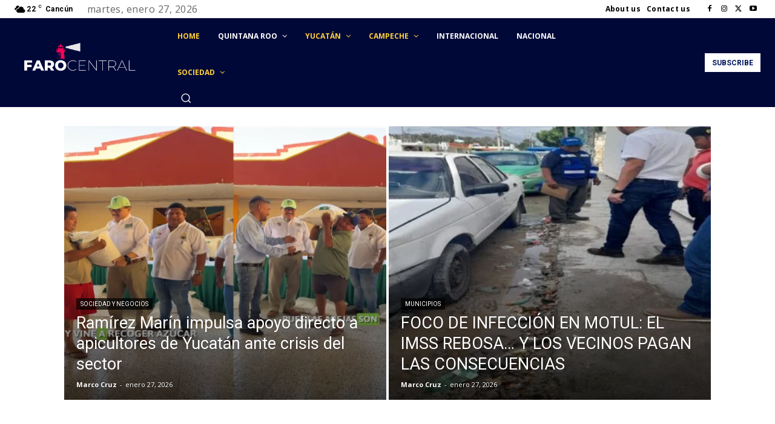

--- FILE ---
content_type: text/html; charset=UTF-8
request_url: https://farocentral.com/page/2/
body_size: 172186
content:
<!doctype html >
<html lang="es" prefix="og: https://ogp.me/ns#">
<head>
    <meta charset="UTF-8" />
    <title>Home - Periodico Faro Central</title>
    <meta name="viewport" content="width=device-width, initial-scale=1.0">
    <link rel="pingback" href="https://farocentral.com/xmlrpc.php" />
    
<!-- Search Engine Optimization by Rank Math - https://rankmath.com/ -->
<meta name="robots" content="follow, index, max-snippet:-1, max-video-preview:-1, max-image-preview:large"/>
<link rel="canonical" href="https://farocentral.com/" />
<meta property="og:locale" content="es_MX" />
<meta property="og:type" content="website" />
<meta property="og:title" content="Home - Periodico Faro Central" />
<meta property="og:url" content="https://farocentral.com/" />
<meta property="og:site_name" content="Periodico Faro Central" />
<meta property="og:updated_time" content="2025-06-09T16:26:15-06:00" />
<meta property="article:published_time" content="2022-05-10T23:03:30-05:00" />
<meta property="article:modified_time" content="2025-06-09T16:26:15-06:00" />
<meta name="twitter:card" content="summary_large_image" />
<meta name="twitter:title" content="Home - Periodico Faro Central" />
<meta name="twitter:label1" content="Written by" />
<meta name="twitter:data1" content="Marco Cruz" />
<meta name="twitter:label2" content="Time to read" />
<meta name="twitter:data2" content="33 minutos" />
<script type="application/ld+json" class="rank-math-schema">{"@context":"https://schema.org","@graph":[{"@type":"Organization","@id":"https://farocentral.com/#organization","name":"Periodico Faro Central","url":"https://farocentral.com","sameAs":["https://www.facebook.com/tejemanejemx"]},{"@type":"WebSite","@id":"https://farocentral.com/#website","url":"https://farocentral.com","name":"Periodico Faro Central","publisher":{"@id":"https://farocentral.com/#organization"},"inLanguage":"es"},{"@type":"WebPage","@id":"https://farocentral.com/#webpage","url":"https://farocentral.com/","name":"Home - Periodico Faro Central","datePublished":"2022-05-10T23:03:30-05:00","dateModified":"2025-06-09T16:26:15-06:00","about":{"@id":"https://farocentral.com/#organization"},"isPartOf":{"@id":"https://farocentral.com/#website"},"inLanguage":"es"},{"@type":"Person","@id":"https://farocentral.com/author/admintejemaneje/","name":"Marco Cruz","url":"https://farocentral.com/author/admintejemaneje/","image":{"@type":"ImageObject","@id":"https://secure.gravatar.com/avatar/20b15b6fb9ea41084cdb0f0e78acc3b043eb2967340d3bc0e3e249af83985dc5?s=96&amp;d=mm&amp;r=g","url":"https://secure.gravatar.com/avatar/20b15b6fb9ea41084cdb0f0e78acc3b043eb2967340d3bc0e3e249af83985dc5?s=96&amp;d=mm&amp;r=g","caption":"Marco Cruz","inLanguage":"es"},"sameAs":["http://tejemaneje.mx"],"worksFor":{"@id":"https://farocentral.com/#organization"}},{"@type":"Article","headline":"Home - Periodico Faro Central","datePublished":"2022-05-10T23:03:30-05:00","dateModified":"2025-06-09T16:26:15-06:00","author":{"@id":"https://farocentral.com/author/admintejemaneje/","name":"Marco Cruz"},"publisher":{"@id":"https://farocentral.com/#organization"},"name":"Home - Periodico Faro Central","@id":"https://farocentral.com/#richSnippet","isPartOf":{"@id":"https://farocentral.com/#webpage"},"inLanguage":"es","mainEntityOfPage":{"@id":"https://farocentral.com/#webpage"}}]}</script>
<!-- /Rank Math WordPress SEO plugin -->

<link rel='dns-prefetch' href='//www.googletagmanager.com' />
<link rel='dns-prefetch' href='//fonts.googleapis.com' />
<link rel="alternate" type="application/rss+xml" title="Periodico Faro Central &raquo; Feed" href="https://farocentral.com/feed/" />
<link rel="alternate" type="application/rss+xml" title="Periodico Faro Central &raquo; RSS de los comentarios" href="https://farocentral.com/comments/feed/" />
<link rel="alternate" type="application/rss+xml" title="Periodico Faro Central &raquo; Home RSS de los comentarios" href="https://farocentral.com/home/feed/" />
<link rel="alternate" title="oEmbed (JSON)" type="application/json+oembed" href="https://farocentral.com/wp-json/oembed/1.0/embed?url=https%3A%2F%2Ffarocentral.com%2F" />
<link rel="alternate" title="oEmbed (XML)" type="text/xml+oembed" href="https://farocentral.com/wp-json/oembed/1.0/embed?url=https%3A%2F%2Ffarocentral.com%2F&#038;format=xml" />
<style id='wp-img-auto-sizes-contain-inline-css' type='text/css'>
img:is([sizes=auto i],[sizes^="auto," i]){contain-intrinsic-size:3000px 1500px}
/*# sourceURL=wp-img-auto-sizes-contain-inline-css */
</style>

<style id='wp-emoji-styles-inline-css' type='text/css'>

	img.wp-smiley, img.emoji {
		display: inline !important;
		border: none !important;
		box-shadow: none !important;
		height: 1em !important;
		width: 1em !important;
		margin: 0 0.07em !important;
		vertical-align: -0.1em !important;
		background: none !important;
		padding: 0 !important;
	}
/*# sourceURL=wp-emoji-styles-inline-css */
</style>
<style id='classic-theme-styles-inline-css' type='text/css'>
/*! This file is auto-generated */
.wp-block-button__link{color:#fff;background-color:#32373c;border-radius:9999px;box-shadow:none;text-decoration:none;padding:calc(.667em + 2px) calc(1.333em + 2px);font-size:1.125em}.wp-block-file__button{background:#32373c;color:#fff;text-decoration:none}
/*# sourceURL=/wp-includes/css/classic-themes.min.css */
</style>
<link rel='stylesheet' id='td-plugin-newsletter-css' href='https://farocentral.com/wp-content/plugins/td-newsletter/style.css?ver=12.7.3' type='text/css' media='all' />
<link rel='stylesheet' id='td-plugin-multi-purpose-css' href='https://farocentral.com/wp-content/plugins/td-composer/td-multi-purpose/style.css?ver=7cd248d7ca13c255207c3f8b916c3f00' type='text/css' media='all' />
<link rel='stylesheet' id='google-fonts-style-css' href='https://fonts.googleapis.com/css?family=Open+Sans%3A400%2C600%2C700%7CRoboto%3A400%2C600%2C700&#038;display=swap&#038;ver=12.7.3' type='text/css' media='all' />
<link rel='stylesheet' id='font_awesome-css' href='https://farocentral.com/wp-content/plugins/td-composer/assets/fonts/font-awesome/font-awesome.css?ver=7cd248d7ca13c255207c3f8b916c3f00' type='text/css' media='all' />
<link rel='stylesheet' id='td-theme-css' href='https://farocentral.com/wp-content/themes/Newspaper/style.css?ver=12.7.3' type='text/css' media='all' />
<style id='td-theme-inline-css' type='text/css'>@media (max-width:767px){.td-header-desktop-wrap{display:none}}@media (min-width:767px){.td-header-mobile-wrap{display:none}}</style>
<link rel='stylesheet' id='td-legacy-framework-front-style-css' href='https://farocentral.com/wp-content/plugins/td-composer/legacy/Newspaper/assets/css/td_legacy_main.css?ver=7cd248d7ca13c255207c3f8b916c3f00' type='text/css' media='all' />
<link rel='stylesheet' id='tdb_style_cloud_templates_front-css' href='https://farocentral.com/wp-content/plugins/td-cloud-library/assets/css/tdb_main.css?ver=6127d3b6131f900b2e62bb855b13dc3b' type='text/css' media='all' />
<script type="text/javascript" src="https://farocentral.com/wp-includes/js/jquery/jquery.min.js?ver=3.7.1" id="jquery-core-js"></script>
<script type="text/javascript" src="https://farocentral.com/wp-includes/js/jquery/jquery-migrate.min.js?ver=3.4.1" id="jquery-migrate-js"></script>

<!-- Google tag (gtag.js) snippet added by Site Kit -->
<!-- Fragmento de código de Google Analytics añadido por Site Kit -->
<script type="text/javascript" src="https://www.googletagmanager.com/gtag/js?id=GT-NB33R8P" id="google_gtagjs-js" async></script>
<script type="text/javascript" id="google_gtagjs-js-after">
/* <![CDATA[ */
window.dataLayer = window.dataLayer || [];function gtag(){dataLayer.push(arguments);}
gtag("set","linker",{"domains":["farocentral.com"]});
gtag("js", new Date());
gtag("set", "developer_id.dZTNiMT", true);
gtag("config", "GT-NB33R8P");
//# sourceURL=google_gtagjs-js-after
/* ]]> */
</script>
<link rel="https://api.w.org/" href="https://farocentral.com/wp-json/" /><link rel="alternate" title="JSON" type="application/json" href="https://farocentral.com/wp-json/wp/v2/pages/35" /><link rel="EditURI" type="application/rsd+xml" title="RSD" href="https://farocentral.com/xmlrpc.php?rsd" />
<meta name="generator" content="WordPress 6.9" />
<link rel='shortlink' href='https://farocentral.com/' />
<meta name="generator" content="Site Kit by Google 1.170.0" />    <script>
        window.tdb_global_vars = {"wpRestUrl":"https:\/\/farocentral.com\/wp-json\/","permalinkStructure":"\/%postname%\/"};
        window.tdb_p_autoload_vars = {"isAjax":false,"isAdminBarShowing":false,"autoloadStatus":"off","origPostEditUrl":null};
    </script>
    
    <style id="tdb-global-colors">:root{--accent-color:#fff}</style>

    
	
<!-- JS generated by theme -->

<script type="text/javascript" id="td-generated-header-js">
    
    

	    var tdBlocksArray = []; //here we store all the items for the current page

	    // td_block class - each ajax block uses a object of this class for requests
	    function tdBlock() {
		    this.id = '';
		    this.block_type = 1; //block type id (1-234 etc)
		    this.atts = '';
		    this.td_column_number = '';
		    this.td_current_page = 1; //
		    this.post_count = 0; //from wp
		    this.found_posts = 0; //from wp
		    this.max_num_pages = 0; //from wp
		    this.td_filter_value = ''; //current live filter value
		    this.is_ajax_running = false;
		    this.td_user_action = ''; // load more or infinite loader (used by the animation)
		    this.header_color = '';
		    this.ajax_pagination_infinite_stop = ''; //show load more at page x
	    }

        // td_js_generator - mini detector
        ( function () {
            var htmlTag = document.getElementsByTagName("html")[0];

	        if ( navigator.userAgent.indexOf("MSIE 10.0") > -1 ) {
                htmlTag.className += ' ie10';
            }

            if ( !!navigator.userAgent.match(/Trident.*rv\:11\./) ) {
                htmlTag.className += ' ie11';
            }

	        if ( navigator.userAgent.indexOf("Edge") > -1 ) {
                htmlTag.className += ' ieEdge';
            }

            if ( /(iPad|iPhone|iPod)/g.test(navigator.userAgent) ) {
                htmlTag.className += ' td-md-is-ios';
            }

            var user_agent = navigator.userAgent.toLowerCase();
            if ( user_agent.indexOf("android") > -1 ) {
                htmlTag.className += ' td-md-is-android';
            }

            if ( -1 !== navigator.userAgent.indexOf('Mac OS X')  ) {
                htmlTag.className += ' td-md-is-os-x';
            }

            if ( /chrom(e|ium)/.test(navigator.userAgent.toLowerCase()) ) {
               htmlTag.className += ' td-md-is-chrome';
            }

            if ( -1 !== navigator.userAgent.indexOf('Firefox') ) {
                htmlTag.className += ' td-md-is-firefox';
            }

            if ( -1 !== navigator.userAgent.indexOf('Safari') && -1 === navigator.userAgent.indexOf('Chrome') ) {
                htmlTag.className += ' td-md-is-safari';
            }

            if( -1 !== navigator.userAgent.indexOf('IEMobile') ){
                htmlTag.className += ' td-md-is-iemobile';
            }

        })();

        var tdLocalCache = {};

        ( function () {
            "use strict";

            tdLocalCache = {
                data: {},
                remove: function (resource_id) {
                    delete tdLocalCache.data[resource_id];
                },
                exist: function (resource_id) {
                    return tdLocalCache.data.hasOwnProperty(resource_id) && tdLocalCache.data[resource_id] !== null;
                },
                get: function (resource_id) {
                    return tdLocalCache.data[resource_id];
                },
                set: function (resource_id, cachedData) {
                    tdLocalCache.remove(resource_id);
                    tdLocalCache.data[resource_id] = cachedData;
                }
            };
        })();

    
    
var td_viewport_interval_list=[{"limitBottom":767,"sidebarWidth":228},{"limitBottom":1018,"sidebarWidth":300},{"limitBottom":1140,"sidebarWidth":324}];
var td_animation_stack_effect="type0";
var tds_animation_stack=true;
var td_animation_stack_specific_selectors=".entry-thumb, img, .td-lazy-img";
var td_animation_stack_general_selectors=".td-animation-stack img, .td-animation-stack .entry-thumb, .post img, .td-animation-stack .td-lazy-img";
var tdc_is_installed="yes";
var tdc_domain_active=false;
var td_ajax_url="https:\/\/farocentral.com\/wp-admin\/admin-ajax.php?td_theme_name=Newspaper&v=12.7.3";
var td_get_template_directory_uri="https:\/\/farocentral.com\/wp-content\/plugins\/td-composer\/legacy\/common";
var tds_snap_menu="";
var tds_logo_on_sticky="";
var tds_header_style="";
var td_please_wait="Please wait...";
var td_email_user_pass_incorrect="User or password incorrect!";
var td_email_user_incorrect="Email or username incorrect!";
var td_email_incorrect="Email incorrect!";
var td_user_incorrect="Username incorrect!";
var td_email_user_empty="Email or username empty!";
var td_pass_empty="Pass empty!";
var td_pass_pattern_incorrect="Invalid Pass Pattern!";
var td_retype_pass_incorrect="Retyped Pass incorrect!";
var tds_more_articles_on_post_enable="";
var tds_more_articles_on_post_time_to_wait="";
var tds_more_articles_on_post_pages_distance_from_top=0;
var tds_captcha="";
var tds_theme_color_site_wide="#4db2ec";
var tds_smart_sidebar="";
var tdThemeName="Newspaper";
var tdThemeNameWl="Newspaper";
var td_magnific_popup_translation_tPrev="Previous (Left arrow key)";
var td_magnific_popup_translation_tNext="Next (Right arrow key)";
var td_magnific_popup_translation_tCounter="%curr% of %total%";
var td_magnific_popup_translation_ajax_tError="The content from %url% could not be loaded.";
var td_magnific_popup_translation_image_tError="The image #%curr% could not be loaded.";
var tdBlockNonce="1606a2bc2b";
var tdMobileMenu="enabled";
var tdMobileSearch="enabled";
var tdDateNamesI18n={"month_names":["enero","febrero","marzo","abril","mayo","junio","julio","agosto","septiembre","octubre","noviembre","diciembre"],"month_names_short":["Ene","Feb","Mar","Abr","May","Jun","Jul","Ago","Sep","Oct","Nov","Dic"],"day_names":["domingo","lunes","martes","mi\u00e9rcoles","jueves","viernes","s\u00e1bado"],"day_names_short":["dom","lun","mar","mi\u00e9","jue","vie","s\u00e1b"]};
var tdb_modal_confirm="Save";
var tdb_modal_cancel="Cancel";
var tdb_modal_confirm_alt="Yes";
var tdb_modal_cancel_alt="No";
var td_deploy_mode="deploy";
var td_ad_background_click_link="";
var td_ad_background_click_target="";
</script>

<link rel="icon" href="https://farocentral.com/wp-content/uploads/2025/06/cropped-faro-central-logo-32x32.png" sizes="32x32" />
<link rel="icon" href="https://farocentral.com/wp-content/uploads/2025/06/cropped-faro-central-logo-192x192.png" sizes="192x192" />
<link rel="apple-touch-icon" href="https://farocentral.com/wp-content/uploads/2025/06/cropped-faro-central-logo-180x180.png" />
<meta name="msapplication-TileImage" content="https://farocentral.com/wp-content/uploads/2025/06/cropped-faro-central-logo-270x270.png" />

<!-- Button style compiled by theme -->

<style></style>

	<style id="tdw-css-placeholder"></style><style id='global-styles-inline-css' type='text/css'>
:root{--wp--preset--aspect-ratio--square: 1;--wp--preset--aspect-ratio--4-3: 4/3;--wp--preset--aspect-ratio--3-4: 3/4;--wp--preset--aspect-ratio--3-2: 3/2;--wp--preset--aspect-ratio--2-3: 2/3;--wp--preset--aspect-ratio--16-9: 16/9;--wp--preset--aspect-ratio--9-16: 9/16;--wp--preset--color--black: #000000;--wp--preset--color--cyan-bluish-gray: #abb8c3;--wp--preset--color--white: #ffffff;--wp--preset--color--pale-pink: #f78da7;--wp--preset--color--vivid-red: #cf2e2e;--wp--preset--color--luminous-vivid-orange: #ff6900;--wp--preset--color--luminous-vivid-amber: #fcb900;--wp--preset--color--light-green-cyan: #7bdcb5;--wp--preset--color--vivid-green-cyan: #00d084;--wp--preset--color--pale-cyan-blue: #8ed1fc;--wp--preset--color--vivid-cyan-blue: #0693e3;--wp--preset--color--vivid-purple: #9b51e0;--wp--preset--gradient--vivid-cyan-blue-to-vivid-purple: linear-gradient(135deg,rgb(6,147,227) 0%,rgb(155,81,224) 100%);--wp--preset--gradient--light-green-cyan-to-vivid-green-cyan: linear-gradient(135deg,rgb(122,220,180) 0%,rgb(0,208,130) 100%);--wp--preset--gradient--luminous-vivid-amber-to-luminous-vivid-orange: linear-gradient(135deg,rgb(252,185,0) 0%,rgb(255,105,0) 100%);--wp--preset--gradient--luminous-vivid-orange-to-vivid-red: linear-gradient(135deg,rgb(255,105,0) 0%,rgb(207,46,46) 100%);--wp--preset--gradient--very-light-gray-to-cyan-bluish-gray: linear-gradient(135deg,rgb(238,238,238) 0%,rgb(169,184,195) 100%);--wp--preset--gradient--cool-to-warm-spectrum: linear-gradient(135deg,rgb(74,234,220) 0%,rgb(151,120,209) 20%,rgb(207,42,186) 40%,rgb(238,44,130) 60%,rgb(251,105,98) 80%,rgb(254,248,76) 100%);--wp--preset--gradient--blush-light-purple: linear-gradient(135deg,rgb(255,206,236) 0%,rgb(152,150,240) 100%);--wp--preset--gradient--blush-bordeaux: linear-gradient(135deg,rgb(254,205,165) 0%,rgb(254,45,45) 50%,rgb(107,0,62) 100%);--wp--preset--gradient--luminous-dusk: linear-gradient(135deg,rgb(255,203,112) 0%,rgb(199,81,192) 50%,rgb(65,88,208) 100%);--wp--preset--gradient--pale-ocean: linear-gradient(135deg,rgb(255,245,203) 0%,rgb(182,227,212) 50%,rgb(51,167,181) 100%);--wp--preset--gradient--electric-grass: linear-gradient(135deg,rgb(202,248,128) 0%,rgb(113,206,126) 100%);--wp--preset--gradient--midnight: linear-gradient(135deg,rgb(2,3,129) 0%,rgb(40,116,252) 100%);--wp--preset--font-size--small: 11px;--wp--preset--font-size--medium: 20px;--wp--preset--font-size--large: 32px;--wp--preset--font-size--x-large: 42px;--wp--preset--font-size--regular: 15px;--wp--preset--font-size--larger: 50px;--wp--preset--spacing--20: 0.44rem;--wp--preset--spacing--30: 0.67rem;--wp--preset--spacing--40: 1rem;--wp--preset--spacing--50: 1.5rem;--wp--preset--spacing--60: 2.25rem;--wp--preset--spacing--70: 3.38rem;--wp--preset--spacing--80: 5.06rem;--wp--preset--shadow--natural: 6px 6px 9px rgba(0, 0, 0, 0.2);--wp--preset--shadow--deep: 12px 12px 50px rgba(0, 0, 0, 0.4);--wp--preset--shadow--sharp: 6px 6px 0px rgba(0, 0, 0, 0.2);--wp--preset--shadow--outlined: 6px 6px 0px -3px rgb(255, 255, 255), 6px 6px rgb(0, 0, 0);--wp--preset--shadow--crisp: 6px 6px 0px rgb(0, 0, 0);}:where(.is-layout-flex){gap: 0.5em;}:where(.is-layout-grid){gap: 0.5em;}body .is-layout-flex{display: flex;}.is-layout-flex{flex-wrap: wrap;align-items: center;}.is-layout-flex > :is(*, div){margin: 0;}body .is-layout-grid{display: grid;}.is-layout-grid > :is(*, div){margin: 0;}:where(.wp-block-columns.is-layout-flex){gap: 2em;}:where(.wp-block-columns.is-layout-grid){gap: 2em;}:where(.wp-block-post-template.is-layout-flex){gap: 1.25em;}:where(.wp-block-post-template.is-layout-grid){gap: 1.25em;}.has-black-color{color: var(--wp--preset--color--black) !important;}.has-cyan-bluish-gray-color{color: var(--wp--preset--color--cyan-bluish-gray) !important;}.has-white-color{color: var(--wp--preset--color--white) !important;}.has-pale-pink-color{color: var(--wp--preset--color--pale-pink) !important;}.has-vivid-red-color{color: var(--wp--preset--color--vivid-red) !important;}.has-luminous-vivid-orange-color{color: var(--wp--preset--color--luminous-vivid-orange) !important;}.has-luminous-vivid-amber-color{color: var(--wp--preset--color--luminous-vivid-amber) !important;}.has-light-green-cyan-color{color: var(--wp--preset--color--light-green-cyan) !important;}.has-vivid-green-cyan-color{color: var(--wp--preset--color--vivid-green-cyan) !important;}.has-pale-cyan-blue-color{color: var(--wp--preset--color--pale-cyan-blue) !important;}.has-vivid-cyan-blue-color{color: var(--wp--preset--color--vivid-cyan-blue) !important;}.has-vivid-purple-color{color: var(--wp--preset--color--vivid-purple) !important;}.has-black-background-color{background-color: var(--wp--preset--color--black) !important;}.has-cyan-bluish-gray-background-color{background-color: var(--wp--preset--color--cyan-bluish-gray) !important;}.has-white-background-color{background-color: var(--wp--preset--color--white) !important;}.has-pale-pink-background-color{background-color: var(--wp--preset--color--pale-pink) !important;}.has-vivid-red-background-color{background-color: var(--wp--preset--color--vivid-red) !important;}.has-luminous-vivid-orange-background-color{background-color: var(--wp--preset--color--luminous-vivid-orange) !important;}.has-luminous-vivid-amber-background-color{background-color: var(--wp--preset--color--luminous-vivid-amber) !important;}.has-light-green-cyan-background-color{background-color: var(--wp--preset--color--light-green-cyan) !important;}.has-vivid-green-cyan-background-color{background-color: var(--wp--preset--color--vivid-green-cyan) !important;}.has-pale-cyan-blue-background-color{background-color: var(--wp--preset--color--pale-cyan-blue) !important;}.has-vivid-cyan-blue-background-color{background-color: var(--wp--preset--color--vivid-cyan-blue) !important;}.has-vivid-purple-background-color{background-color: var(--wp--preset--color--vivid-purple) !important;}.has-black-border-color{border-color: var(--wp--preset--color--black) !important;}.has-cyan-bluish-gray-border-color{border-color: var(--wp--preset--color--cyan-bluish-gray) !important;}.has-white-border-color{border-color: var(--wp--preset--color--white) !important;}.has-pale-pink-border-color{border-color: var(--wp--preset--color--pale-pink) !important;}.has-vivid-red-border-color{border-color: var(--wp--preset--color--vivid-red) !important;}.has-luminous-vivid-orange-border-color{border-color: var(--wp--preset--color--luminous-vivid-orange) !important;}.has-luminous-vivid-amber-border-color{border-color: var(--wp--preset--color--luminous-vivid-amber) !important;}.has-light-green-cyan-border-color{border-color: var(--wp--preset--color--light-green-cyan) !important;}.has-vivid-green-cyan-border-color{border-color: var(--wp--preset--color--vivid-green-cyan) !important;}.has-pale-cyan-blue-border-color{border-color: var(--wp--preset--color--pale-cyan-blue) !important;}.has-vivid-cyan-blue-border-color{border-color: var(--wp--preset--color--vivid-cyan-blue) !important;}.has-vivid-purple-border-color{border-color: var(--wp--preset--color--vivid-purple) !important;}.has-vivid-cyan-blue-to-vivid-purple-gradient-background{background: var(--wp--preset--gradient--vivid-cyan-blue-to-vivid-purple) !important;}.has-light-green-cyan-to-vivid-green-cyan-gradient-background{background: var(--wp--preset--gradient--light-green-cyan-to-vivid-green-cyan) !important;}.has-luminous-vivid-amber-to-luminous-vivid-orange-gradient-background{background: var(--wp--preset--gradient--luminous-vivid-amber-to-luminous-vivid-orange) !important;}.has-luminous-vivid-orange-to-vivid-red-gradient-background{background: var(--wp--preset--gradient--luminous-vivid-orange-to-vivid-red) !important;}.has-very-light-gray-to-cyan-bluish-gray-gradient-background{background: var(--wp--preset--gradient--very-light-gray-to-cyan-bluish-gray) !important;}.has-cool-to-warm-spectrum-gradient-background{background: var(--wp--preset--gradient--cool-to-warm-spectrum) !important;}.has-blush-light-purple-gradient-background{background: var(--wp--preset--gradient--blush-light-purple) !important;}.has-blush-bordeaux-gradient-background{background: var(--wp--preset--gradient--blush-bordeaux) !important;}.has-luminous-dusk-gradient-background{background: var(--wp--preset--gradient--luminous-dusk) !important;}.has-pale-ocean-gradient-background{background: var(--wp--preset--gradient--pale-ocean) !important;}.has-electric-grass-gradient-background{background: var(--wp--preset--gradient--electric-grass) !important;}.has-midnight-gradient-background{background: var(--wp--preset--gradient--midnight) !important;}.has-small-font-size{font-size: var(--wp--preset--font-size--small) !important;}.has-medium-font-size{font-size: var(--wp--preset--font-size--medium) !important;}.has-large-font-size{font-size: var(--wp--preset--font-size--large) !important;}.has-x-large-font-size{font-size: var(--wp--preset--font-size--x-large) !important;}
/*# sourceURL=global-styles-inline-css */
</style>
</head>

<body class="home paged wp-singular page-template-default page page-id-35 paged-2 page-paged-2 wp-theme-Newspaper global-block-template-1 tdb-template  tdc-header-template  tdc-footer-template td-animation-stack-type0 td-full-layout" itemscope="itemscope" itemtype="https://schema.org/WebPage">

    <div class="td-scroll-up" data-style="style1"><i class="td-icon-menu-up"></i></div>
    <div class="td-menu-background" style="visibility:hidden"></div>
<div id="td-mobile-nav" style="visibility:hidden">
    <div class="td-mobile-container">
        <!-- mobile menu top section -->
        <div class="td-menu-socials-wrap">
            <!-- socials -->
            <div class="td-menu-socials">
                            </div>
            <!-- close button -->
            <div class="td-mobile-close">
                <span><i class="td-icon-close-mobile"></i></span>
            </div>
        </div>

        <!-- login section -->
                    <div class="td-menu-login-section">
                
    <div class="td-guest-wrap">
        <div class="td-menu-login"><a id="login-link-mob">Sign in</a> <span></span><a id="register-link-mob">Join</a></div>
    </div>
            </div>
        
        <!-- menu section -->
        <div class="td-mobile-content">
            <div class="menu-td-demo-custom-menu-container"><ul id="menu-td-demo-custom-menu-2" class="td-mobile-main-menu"><li class="menu-item menu-item-type-post_type menu-item-object-page menu-item-home current-menu-item page_item page-item-35 current_page_item menu-item-first menu-item-99"><a href="https://farocentral.com/">Home</a></li>
<li class="menu-item menu-item-type-custom menu-item-object-custom menu-item-has-children menu-item-5146"><a href="https://tejamaneje.mx">Quintana Roo<i class="td-icon-menu-right td-element-after"></i></a>
<ul class="sub-menu">
	<li class="menu-item menu-item-type-taxonomy menu-item-object-category menu-item-5158"><a href="https://farocentral.com/category/quintanaroo/">Quintana Roo</a></li>
</ul>
</li>
<li class="menu-item menu-item-type-custom menu-item-object-custom current-menu-item menu-item-home menu-item-has-children menu-item-5147"><a href="http://farocentral.com">Yucatán<i class="td-icon-menu-right td-element-after"></i></a>
<ul class="sub-menu">
	<li class="menu-item menu-item-type-taxonomy menu-item-object-category menu-item-5154"><a href="https://farocentral.com/category/merida/">Mérida</a></li>
	<li class="menu-item menu-item-type-taxonomy menu-item-object-category menu-item-5163"><a href="https://farocentral.com/category/yucatan/">Yucatán</a></li>
</ul>
</li>
<li class="menu-item menu-item-type-custom menu-item-object-custom current-menu-item menu-item-home menu-item-has-children menu-item-5148"><a href="http://farocentral.com">Campeche<i class="td-icon-menu-right td-element-after"></i></a>
<ul class="sub-menu">
	<li class="menu-item menu-item-type-taxonomy menu-item-object-category menu-item-5149"><a href="https://farocentral.com/category/celebrity/">Campeche</a></li>
</ul>
</li>
<li class="menu-item menu-item-type-taxonomy menu-item-object-category menu-item-5153"><a href="https://farocentral.com/category/internacional/">Internacional</a></li>
<li class="menu-item menu-item-type-taxonomy menu-item-object-category menu-item-5155"><a href="https://farocentral.com/category/nacional/">Nacional</a></li>
<li class="menu-item menu-item-type-custom menu-item-object-custom current-menu-item menu-item-home menu-item-has-children menu-item-5164"><a href="http://farocentral.com">Sociedad<i class="td-icon-menu-right td-element-after"></i></a>
<ul class="sub-menu">
	<li class="menu-item menu-item-type-taxonomy menu-item-object-category menu-item-5162"><a href="https://farocentral.com/category/turismo/">Turismo</a></li>
	<li class="menu-item menu-item-type-taxonomy menu-item-object-category menu-item-5161"><a href="https://farocentral.com/category/tech/">Tecnología</a></li>
	<li class="menu-item menu-item-type-taxonomy menu-item-object-category menu-item-5160"><a href="https://farocentral.com/category/sociedad/">Sociedad y Negocios</a></li>
	<li class="menu-item menu-item-type-taxonomy menu-item-object-category menu-item-5159"><a href="https://farocentral.com/category/salud/">Salud</a></li>
	<li class="menu-item menu-item-type-taxonomy menu-item-object-category menu-item-5157"><a href="https://farocentral.com/category/politica/">Política</a></li>
	<li class="menu-item menu-item-type-taxonomy menu-item-object-category menu-item-5156"><a href="https://farocentral.com/category/poli/">Policiacas</a></li>
	<li class="menu-item menu-item-type-taxonomy menu-item-object-category menu-item-5152"><a href="https://farocentral.com/category/deportes/">Deportes</a></li>
</ul>
</li>
</ul></div>        </div>
    </div>

    <!-- register/login section -->
            <div id="login-form-mobile" class="td-register-section">
            
            <div id="td-login-mob" class="td-login-animation td-login-hide-mob">
            	<!-- close button -->
	            <div class="td-login-close">
	                <span class="td-back-button"><i class="td-icon-read-down"></i></span>
	                <div class="td-login-title">Sign in</div>
	                <!-- close button -->
		            <div class="td-mobile-close">
		                <span><i class="td-icon-close-mobile"></i></span>
		            </div>
	            </div>
	            <form class="td-login-form-wrap" action="#" method="post">
	                <div class="td-login-panel-title"><span>Welcome!</span>Log into your account</div>
	                <div class="td_display_err"></div>
	                <div class="td-login-inputs"><input class="td-login-input" autocomplete="username" type="text" name="login_email" id="login_email-mob" value="" required><label for="login_email-mob">your username</label></div>
	                <div class="td-login-inputs"><input class="td-login-input" autocomplete="current-password" type="password" name="login_pass" id="login_pass-mob" value="" required><label for="login_pass-mob">your password</label></div>
	                <input type="button" name="login_button" id="login_button-mob" class="td-login-button" value="LOG IN">
	                
					
	                <div class="td-login-info-text">
	                <a href="#" id="forgot-pass-link-mob">Forgot your password?</a>
	                </div>
	                <div class="td-login-register-link">
	                <a id="signin-register-link-mob">Create an account</a>
	                </div>
	                
	                

                </form>
            </div>

            
            
            
            <div id="td-register-mob" class="td-login-animation td-login-hide-mob">
            	<!-- close button -->
	            <div class="td-register-close">
	                <span class="td-back-button"><i class="td-icon-read-down"></i></span>
	                <div class="td-login-title">Sign up</div>
	                <!-- close button -->
		            <div class="td-mobile-close">
		                <span><i class="td-icon-close-mobile"></i></span>
		            </div>
	            </div>
            	<div class="td-login-panel-title"><span>Welcome!</span>Register for an account</div>
                <form class="td-login-form-wrap" action="#" method="post">
	                <div class="td_display_err"></div>
	                <div class="td-login-inputs"><input class="td-login-input" type="email" name="register_email" id="register_email-mob" value="" required><label for="register_email-mob">your email</label></div>
	                <div class="td-login-inputs"><input class="td-login-input" type="text" name="register_user" id="register_user-mob" value="" required><label for="register_user-mob">your username</label></div>
	                <input type="button" name="register_button" id="register_button-mob" class="td-login-button" value="REGISTER">
	                
					
	                <div class="td-login-info-text">A password will be e-mailed to you.</div>
	                
                </form>
            </div>
            
            <div id="td-forgot-pass-mob" class="td-login-animation td-login-hide-mob">
                <!-- close button -->
	            <div class="td-forgot-pass-close">
	                <a href="#" aria-label="Back" class="td-back-button"><i class="td-icon-read-down"></i></a>
	                <div class="td-login-title">Password recovery</div>
	            </div>
	            <div class="td-login-form-wrap">
	                <div class="td-login-panel-title">Recover your password</div>
	                <div class="td_display_err"></div>
	                <div class="td-login-inputs"><input class="td-login-input" type="text" name="forgot_email" id="forgot_email-mob" value="" required><label for="forgot_email-mob">your email</label></div>
	                <input type="button" name="forgot_button" id="forgot_button-mob" class="td-login-button" value="Send My Pass">
                </div>
            </div>
        </div>
    </div><div class="td-search-background" style="visibility:hidden"></div>
<div class="td-search-wrap-mob" style="visibility:hidden">
	<div class="td-drop-down-search">
		<form method="get" class="td-search-form" action="https://farocentral.com/">
			<!-- close button -->
			<div class="td-search-close">
				<span><i class="td-icon-close-mobile"></i></span>
			</div>
			<div role="search" class="td-search-input">
				<span>Search</span>
				<input id="td-header-search-mob" type="text" value="" name="s" autocomplete="off" />
			</div>
		</form>
		<div id="td-aj-search-mob" class="td-ajax-search-flex"></div>
	</div>
</div>
    <div id="td-outer-wrap" class="td-theme-wrap">

                    <div class="td-header-template-wrap" style="position: relative">
                                <div class="td-header-mobile-wrap ">
                    <div id="tdi_1" class="tdc-zone"><div class="tdc_zone tdi_2  wpb_row td-pb-row tdc-element-style"  >
<style scoped>.tdi_2{min-height:0}.tdi_2>.td-element-style:after{content:''!important;width:100%!important;height:100%!important;position:absolute!important;top:0!important;left:0!important;z-index:0!important;display:block!important;background-color:#ffffff!important}.td-header-mobile-wrap{position:relative;width:100%}@media (max-width:767px){.tdi_2:before{content:'';display:block;width:100vw;height:100%;position:absolute;left:50%;transform:translateX(-50%);box-shadow:0px 2px 10px 0px rgba(0,0,0,0.09);z-index:20;pointer-events:none}@media (max-width:767px){.tdi_2:before{width:100%}}}</style>
<div class="tdi_1_rand_style td-element-style" ></div><div id="tdi_3" class="tdc-row"><div class="vc_row tdi_4  wpb_row td-pb-row tdc-element-style" >
<style scoped>.tdi_4,.tdi_4 .tdc-columns{min-height:0}#tdi_3.tdc-row[class*='stretch_row']>.td-pb-row>.td-element-style,#tdi_3.tdc-row[class*='stretch_row']>.td-pb-row>.tdc-video-outer-wrapper{width:100%!important}.tdi_4,.tdi_4 .tdc-columns{display:block}.tdi_4 .tdc-columns{width:100%}.tdi_4:before,.tdi_4:after{display:table}@media (max-width:767px){.tdi_4,.tdi_4 .tdc-columns{display:flex;flex-direction:row;flex-wrap:nowrap;justify-content:flex-start;align-items:center}.tdi_4 .tdc-columns{width:100%}.tdi_4:before,.tdi_4:after{display:none}@media (min-width:768px){.tdi_4{margin-left:-0px;margin-right:-0px}.tdi_4 .tdc-row-video-background-error,.tdi_4>.vc_column,.tdi_4>.tdc-columns>.vc_column{padding-left:0px;padding-right:0px}}}@media (max-width:767px){.tdi_4{position:relative}}</style>
<div class="tdi_3_rand_style td-element-style" ><style>@media (max-width:767px){.tdi_3_rand_style{background-color:#000838!important}}</style></div><div class="vc_column tdi_6  wpb_column vc_column_container tdc-column td-pb-span4">
<style scoped>.tdi_6{vertical-align:baseline}.tdi_6>.wpb_wrapper,.tdi_6>.wpb_wrapper>.tdc-elements{display:block}.tdi_6>.wpb_wrapper>.tdc-elements{width:100%}.tdi_6>.wpb_wrapper>.vc_row_inner{width:auto}.tdi_6>.wpb_wrapper{width:auto;height:auto}@media (max-width:767px){.tdi_6{width:15%!important;display:inline-block!important}}</style><div class="wpb_wrapper" ><div class="td_block_wrap tdb_mobile_menu tdi_7 td-pb-border-top td_block_template_1 tdb-header-align"  data-td-block-uid="tdi_7" >
<style>@media (max-width:767px){.tdi_7{margin-left:-8px!important}}</style>
<style>.tdb-header-align{vertical-align:middle}.tdb_mobile_menu{margin-bottom:0;clear:none}.tdb_mobile_menu a{display:inline-block!important;position:relative;text-align:center;color:var(--td_theme_color,#4db2ec)}.tdb_mobile_menu a>span{display:flex;align-items:center;justify-content:center}.tdb_mobile_menu svg{height:auto}.tdb_mobile_menu svg,.tdb_mobile_menu svg *{fill:var(--td_theme_color,#4db2ec)}#tdc-live-iframe .tdb_mobile_menu a{pointer-events:none}.td-menu-mob-open-menu{overflow:hidden}.td-menu-mob-open-menu #td-outer-wrap{position:static}.tdi_7 .tdb-mobile-menu-button i{font-size:22px;width:55px;height:55px;line-height:55px}.tdi_7 .tdb-mobile-menu-button svg{width:22px}.tdi_7 .tdb-mobile-menu-button .tdb-mobile-menu-icon-svg{width:55px;height:55px}.tdi_7 .tdb-mobile-menu-button{color:#ffffff}.tdi_7 .tdb-mobile-menu-button svg,.tdi_7 .tdb-mobile-menu-button svg *{fill:#ffffff}.tdi_7 .tdb-mobile-menu-button:hover{color:var(--downtown-menu-bg-light)}.tdi_7 .tdb-mobile-menu-button:hover svg,.tdi_7 .tdb-mobile-menu-button:hover svg *{fill:var(--downtown-menu-bg-light)}@media (max-width:767px){.tdi_7 .tdb-mobile-menu-button i{font-size:26px;width:41.6px;height:41.6px;line-height:41.6px}.tdi_7 .tdb-mobile-menu-button svg{width:26px}.tdi_7 .tdb-mobile-menu-button .tdb-mobile-menu-icon-svg{width:41.6px;height:41.6px}}</style><div class="tdb-block-inner td-fix-index"><span class="tdb-mobile-menu-button"><i class="tdb-mobile-menu-icon td-icon-mobile"></i></span></div></div> <!-- ./block --></div></div><div class="vc_column tdi_9  wpb_column vc_column_container tdc-column td-pb-span4">
<style scoped>.tdi_9{vertical-align:baseline}.tdi_9>.wpb_wrapper,.tdi_9>.wpb_wrapper>.tdc-elements{display:block}.tdi_9>.wpb_wrapper>.tdc-elements{width:100%}.tdi_9>.wpb_wrapper>.vc_row_inner{width:auto}.tdi_9>.wpb_wrapper{width:auto;height:auto}@media (max-width:767px){.tdi_9{width:70%!important;display:inline-block!important}}</style><div class="wpb_wrapper" ><div class="td_block_wrap tdb_header_logo tdi_10 td-pb-border-top td_block_template_1 tdb-header-align"  data-td-block-uid="tdi_10" >
<style>.tdi_10{margin-bottom:30px!important;border-color:rgba(255,255,255,0.15)!important;border-style:solid!important;border-width:0!important}@media (min-width:1019px) and (max-width:1140px){.tdi_10{margin-bottom:25px!important}}@media (min-width:768px) and (max-width:1018px){.tdi_10{margin-bottom:20px!important}}@media (max-width:767px){.tdi_10{margin-bottom:0px!important;padding-top:7px!important;padding-bottom:7px!important}}</style>
<style>.tdb_header_logo{margin-bottom:0;clear:none}.tdb_header_logo .tdb-logo-a,.tdb_header_logo h1{display:flex;pointer-events:auto;align-items:flex-start}.tdb_header_logo h1{margin:0;line-height:0}.tdb_header_logo .tdb-logo-img-wrap img{display:block}.tdb_header_logo .tdb-logo-svg-wrap+.tdb-logo-img-wrap{display:none}.tdb_header_logo .tdb-logo-svg-wrap svg{width:50px;display:block;transition:fill .3s ease}.tdb_header_logo .tdb-logo-text-wrap{display:flex}.tdb_header_logo .tdb-logo-text-title,.tdb_header_logo .tdb-logo-text-tagline{-webkit-transition:all 0.2s ease;transition:all 0.2s ease}.tdb_header_logo .tdb-logo-text-title{background-size:cover;background-position:center center;font-size:75px;font-family:serif;line-height:1.1;color:#222;white-space:nowrap}.tdb_header_logo .tdb-logo-text-tagline{margin-top:2px;font-size:12px;font-family:serif;letter-spacing:1.8px;line-height:1;color:#767676}.tdb_header_logo .tdb-logo-icon{position:relative;font-size:46px;color:#000}.tdb_header_logo .tdb-logo-icon-svg{line-height:0}.tdb_header_logo .tdb-logo-icon-svg svg{width:46px;height:auto}.tdb_header_logo .tdb-logo-icon-svg svg,.tdb_header_logo .tdb-logo-icon-svg svg *{fill:#000}.tdi_10 .tdb-logo-a,.tdi_10 h1{flex-direction:row;align-items:center;justify-content:center}.tdi_10 .tdb-logo-svg-wrap{max-width:42px;margin-top:0px;margin-bottom:0px;margin-right:10px;margin-left:0px;display:block}.tdi_10 .tdb-logo-svg-wrap svg{width:42px!important;height:auto}.tdi_10 .tdb-logo-svg-wrap:first-child{margin-top:0;margin-left:0}.tdi_10 .tdb-logo-svg-wrap:last-child{margin-bottom:0;margin-right:0}.tdi_10 .tdb-logo-svg-wrap+.tdb-logo-img-wrap{display:none}.tdi_10 .tdb-logo-img-wrap{display:block}.tdi_10 .tdb-logo-text-tagline{margin-top:-6px;margin-left:0;display:block;color:var(--downtown-menu-bg);font-size:11px!important;line-height:1.8!important;font-weight:900!important;text-transform:uppercase!important;letter-spacing:2.5px!important;}.tdi_10 .tdb-logo-text-title{display:block;color:var(--downtown-menu-bg);font-size:22px!important;line-height:1.2!important;font-weight:600!important;letter-spacing:1px!important;}.tdi_10 .tdb-logo-text-wrap{flex-direction:column;align-items:flex-start}.tdi_10 .tdb-logo-icon{top:0px;display:block}.tdi_10 .tdb-logo-svg-wrap>*{fill:var(--downtown-menu-bg)}@media (max-width:767px){.tdb_header_logo .tdb-logo-text-title{font-size:36px}}@media (max-width:767px){.tdb_header_logo .tdb-logo-text-tagline{font-size:11px}}@media (min-width:1019px) and (max-width:1140px){.tdi_10 .tdb-logo-svg-wrap{max-width:40px;margin-right:8px}.tdi_10 .tdb-logo-svg-wrap svg{width:40px!important;height:auto}.tdi_10 .tdb-logo-svg-wrap:last-child{margin-right:0}.tdi_10 .tdb-logo-text-title{font-size:20px!important;}.tdi_10 .tdb-logo-text-tagline{font-size:10px!important;letter-spacing:2.3px!important;}}@media (min-width:768px) and (max-width:1018px){.tdi_10 .tdb-logo-svg-wrap{max-width:36px;margin-right:6px}.tdi_10 .tdb-logo-svg-wrap svg{width:36px!important;height:auto}.tdi_10 .tdb-logo-svg-wrap:last-child{margin-right:0}.tdi_10 .tdb-logo-text-title{font-size:19px!important;}.tdi_10 .tdb-logo-text-tagline{font-size:10px!important;letter-spacing:2px!important;}}</style><div class="tdb-block-inner td-fix-index"><a class="tdb-logo-a" href="https://farocentral.com/"><h1><span class="tdb-logo-img-wrap"><img class="tdb-logo-img td-retina-data" data-retina="https://farocentral.com/wp-content/uploads/2025/06/faro-central-logo-blanco.png" src="https://farocentral.com/wp-content/uploads/2025/06/faro-central-logo-blanco.png" alt="Logo"  title=""  width="1345" height="420" /></span></h1></a></div></div> <!-- ./block --></div></div><div class="vc_column tdi_12  wpb_column vc_column_container tdc-column td-pb-span4">
<style scoped>.tdi_12{vertical-align:baseline}.tdi_12>.wpb_wrapper,.tdi_12>.wpb_wrapper>.tdc-elements{display:block}.tdi_12>.wpb_wrapper>.tdc-elements{width:100%}.tdi_12>.wpb_wrapper>.vc_row_inner{width:auto}.tdi_12>.wpb_wrapper{width:auto;height:auto}@media (max-width:767px){.tdi_12{width:15%!important;display:inline-block!important}}</style><div class="wpb_wrapper" ><div class="td_block_wrap tdb_mobile_search tdi_13 td-pb-border-top td_block_template_1 tdb-header-align"  data-td-block-uid="tdi_13" >
<style>@media (max-width:767px){.tdi_13{margin-right:-10px!important;margin-bottom:0px!important;padding-bottom:2px!important}}</style>
<style>.tdb_mobile_search{margin-bottom:0;clear:none}.tdb_mobile_search a{display:inline-block!important;position:relative;text-align:center;color:var(--td_theme_color,#4db2ec)}.tdb_mobile_search a>span{display:flex;align-items:center;justify-content:center}.tdb_mobile_search svg{height:auto}.tdb_mobile_search svg,.tdb_mobile_search svg *{fill:var(--td_theme_color,#4db2ec)}#tdc-live-iframe .tdb_mobile_search a{pointer-events:none}.td-search-opened{overflow:hidden}.td-search-opened #td-outer-wrap{position:static}.td-search-opened .td-search-wrap-mob{position:fixed;height:calc(100% + 1px)}.td-search-opened .td-drop-down-search{height:calc(100% + 1px);overflow-y:scroll;overflow-x:hidden}.tdi_13 .tdb-block-inner{text-align:right}.tdi_13 .tdb-header-search-button-mob i{font-size:22px;width:55px;height:55px;line-height:55px}.tdi_13 .tdb-header-search-button-mob svg{width:22px}.tdi_13 .tdb-header-search-button-mob .tdb-mobile-search-icon-svg{width:55px;height:55px;display:flex;justify-content:center}.tdi_13 .tdb-header-search-button-mob{color:#ffffff}.tdi_13 .tdb-header-search-button-mob svg,.tdi_13 .tdb-header-search-button-mob svg *{fill:#ffffff}.tdi_13 .tdb-header-search-button-mob:hover{color:var(--downtown-menu-bg-light)}@media (max-width:767px){.tdi_13 .tdb-header-search-button-mob i{font-size:23px;width:41.4px;height:41.4px;line-height:41.4px}.tdi_13 .tdb-header-search-button-mob svg{width:23px}.tdi_13 .tdb-header-search-button-mob .tdb-mobile-search-icon-svg{width:41.4px;height:41.4px;display:flex;justify-content:center}}</style><div class="tdb-block-inner td-fix-index"><span class="tdb-header-search-button-mob dropdown-toggle" data-toggle="dropdown"><span class="tdb-mobile-search-icon tdb-mobile-search-icon-svg" ><svg version="1.1" xmlns="http://www.w3.org/2000/svg" viewBox="0 0 1024 1024"><path d="M980.152 934.368l-189.747-189.747c60.293-73.196 90.614-163 90.552-252.58 0.061-101.755-38.953-203.848-116.603-281.498-77.629-77.67-179.732-116.664-281.446-116.603-101.765-0.061-203.848 38.932-281.477 116.603-77.65 77.629-116.664 179.743-116.623 281.467-0.041 101.755 38.973 203.848 116.623 281.436 77.629 77.64 179.722 116.654 281.477 116.593 89.569 0.061 179.395-30.249 252.58-90.501l189.737 189.757 54.927-54.927zM256.358 718.519c-62.669-62.659-93.839-144.394-93.86-226.509 0.020-82.094 31.191-163.85 93.86-226.54 62.669-62.638 144.425-93.809 226.55-93.839 82.084 0.031 163.84 31.201 226.509 93.839 62.638 62.659 93.809 144.445 93.829 226.57-0.020 82.094-31.191 163.84-93.829 226.478-62.669 62.628-144.404 93.798-226.509 93.829-82.125-0.020-163.881-31.191-226.55-93.829z"></path></svg></span></span></div></div> <!-- ./block --></div></div></div></div></div></div>                </div>
                
                    <div class="td-header-mobile-sticky-wrap tdc-zone-sticky-invisible tdc-zone-sticky-inactive" style="display: none">
                        <div id="tdi_14" class="tdc-zone"><div class="tdc_zone tdi_15  wpb_row td-pb-row tdc-element-style" data-sticky-offset="0" >
<style scoped>.tdi_15{min-height:0}.tdi_15>.td-element-style:after{content:''!important;width:100%!important;height:100%!important;position:absolute!important;top:0!important;left:0!important;z-index:0!important;display:block!important;background-color:#ffffff!important}.td-header-mobile-sticky-wrap.td-header-active{opacity:1}.td-header-mobile-sticky-wrap{-webkit-transition:all 0.3s ease-in-out;-moz-transition:all 0.3s ease-in-out;-o-transition:all 0.3s ease-in-out;transition:all 0.3s ease-in-out}@media (max-width:767px){.tdi_15:before{content:'';display:block;width:100vw;height:100%;position:absolute;left:50%;transform:translateX(-50%);box-shadow:0px 2px 10px 0px rgba(0,0,0,0.09);z-index:20;pointer-events:none}.td-header-mobile-sticky-wrap{transform:translateY(-120%);-webkit-transform:translateY(-120%);-moz-transform:translateY(-120%);-ms-transform:translateY(-120%);-o-transform:translateY(-120%)}.td-header-mobile-sticky-wrap.td-header-active{transform:translateY(0);-webkit-transform:translateY(0);-moz-transform:translateY(0);-ms-transform:translateY(0);-o-transform:translateY(0)}@media (max-width:767px){.tdi_15:before{width:100%}}}</style>
<div class="tdi_14_rand_style td-element-style" ></div><div id="tdi_16" class="tdc-row"><div class="vc_row tdi_17  wpb_row td-pb-row tdc-element-style" >
<style scoped>.tdi_17,.tdi_17 .tdc-columns{min-height:0}#tdi_16.tdc-rist-top-active .tdi_17>.td-element-style:after,#tdi_16.tdc-rist-bottom-active .tdi_17>.td-element-style:after{content:''!important;width:100%!important;height:100%!important;position:absolute!important;top:0!important;left:0!important;z-index:0!important;display:block!important;background-color:#f713e0}#tdi_16.tdc-row[class*='stretch_row']>.td-pb-row>.td-element-style,#tdi_16.tdc-row[class*='stretch_row']>.td-pb-row>.tdc-video-outer-wrapper{width:100%!important}.tdi_17,.tdi_17 .tdc-columns{display:block}.tdi_17 .tdc-columns{width:100%}.tdi_17:before,.tdi_17:after{display:table}@media (max-width:767px){.tdi_17,.tdi_17 .tdc-columns{display:flex;flex-direction:row;flex-wrap:nowrap;justify-content:flex-start;align-items:center}.tdi_17 .tdc-columns{width:100%}.tdi_17:before,.tdi_17:after{display:none}@media (min-width:768px){.tdi_17{margin-left:-0px;margin-right:-0px}.tdi_17 .tdc-row-video-background-error,.tdi_17>.vc_column,.tdi_17>.tdc-columns>.vc_column{padding-left:0px;padding-right:0px}}}@media (max-width:767px){.tdi_17{position:relative}}</style>
<div class="tdi_16_rand_style td-element-style" ><style>@media (max-width:767px){.tdi_16_rand_style{background-color:#000838!important}}</style></div><div class="vc_column tdi_19  wpb_column vc_column_container tdc-column td-pb-span4">
<style scoped>.tdi_19{vertical-align:baseline}.tdi_19>.wpb_wrapper,.tdi_19>.wpb_wrapper>.tdc-elements{display:block}.tdi_19>.wpb_wrapper>.tdc-elements{width:100%}.tdi_19>.wpb_wrapper>.vc_row_inner{width:auto}.tdi_19>.wpb_wrapper{width:auto;height:auto}@media (max-width:767px){.tdi_19{width:15%!important;display:inline-block!important}}</style><div class="wpb_wrapper" ><div class="td_block_wrap tdb_mobile_menu tdi_20 td-pb-border-top td_block_template_1 tdb-header-align"  data-td-block-uid="tdi_20" >
<style>@media (max-width:767px){.tdi_20{margin-left:-8px!important}}</style>
<style>.tdi_20 .tdb-mobile-menu-button i{font-size:22px;width:55px;height:55px;line-height:55px}.tdi_20 .tdb-mobile-menu-button svg{width:22px}.tdi_20 .tdb-mobile-menu-button .tdb-mobile-menu-icon-svg{width:55px;height:55px}.tdi_20 .tdb-mobile-menu-button{color:var(--downtown-menu-bg)}.tdi_20 .tdb-mobile-menu-button svg,.tdi_20 .tdb-mobile-menu-button svg *{fill:var(--downtown-menu-bg)}.tdi_20 .tdb-mobile-menu-button:hover{color:var(--downtown-menu-bg-light)}.tdi_20 .tdb-mobile-menu-button:hover svg,.tdi_20 .tdb-mobile-menu-button:hover svg *{fill:var(--downtown-menu-bg-light)}@media (max-width:767px){.tdi_20 .tdb-mobile-menu-button i{font-size:26px;width:41.6px;height:41.6px;line-height:41.6px}.tdi_20 .tdb-mobile-menu-button svg{width:26px}.tdi_20 .tdb-mobile-menu-button .tdb-mobile-menu-icon-svg{width:41.6px;height:41.6px}}</style><div class="tdb-block-inner td-fix-index"><span class="tdb-mobile-menu-button"><i class="tdb-mobile-menu-icon td-icon-mobile"></i></span></div></div> <!-- ./block --></div></div><div class="vc_column tdi_22  wpb_column vc_column_container tdc-column td-pb-span4">
<style scoped>.tdi_22{vertical-align:baseline}.tdi_22>.wpb_wrapper,.tdi_22>.wpb_wrapper>.tdc-elements{display:block}.tdi_22>.wpb_wrapper>.tdc-elements{width:100%}.tdi_22>.wpb_wrapper>.vc_row_inner{width:auto}.tdi_22>.wpb_wrapper{width:auto;height:auto}@media (max-width:767px){.tdi_22{width:70%!important;display:inline-block!important}}</style><div class="wpb_wrapper" ><div class="td_block_wrap tdb_header_logo tdi_23 td-pb-border-top td_block_template_1 tdb-header-align"  data-td-block-uid="tdi_23" >
<style>.tdi_23{margin-bottom:30px!important;border-color:rgba(255,255,255,0.15)!important;border-style:solid!important;border-width:0!important}@media (min-width:1019px) and (max-width:1140px){.tdi_23{margin-bottom:25px!important}}@media (min-width:768px) and (max-width:1018px){.tdi_23{margin-bottom:20px!important}}@media (max-width:767px){.tdi_23{margin-bottom:0px!important;padding-top:7px!important;padding-bottom:7px!important}}</style>
<style>.tdi_23 .tdb-logo-a,.tdi_23 h1{flex-direction:row;align-items:center;justify-content:center}.tdi_23 .tdb-logo-svg-wrap{max-width:42px;margin-top:0px;margin-bottom:0px;margin-right:10px;margin-left:0px;display:block}.tdi_23 .tdb-logo-svg-wrap svg{width:42px!important;height:auto}.tdi_23 .tdb-logo-svg-wrap:first-child{margin-top:0;margin-left:0}.tdi_23 .tdb-logo-svg-wrap:last-child{margin-bottom:0;margin-right:0}.tdi_23 .tdb-logo-svg-wrap+.tdb-logo-img-wrap{display:none}.tdi_23 .tdb-logo-img-wrap{display:block}.tdi_23 .tdb-logo-text-tagline{margin-top:-6px;margin-left:0;display:block;color:var(--downtown-menu-bg);font-size:11px!important;line-height:1.8!important;font-weight:900!important;text-transform:uppercase!important;letter-spacing:2.5px!important;}.tdi_23 .tdb-logo-text-wrap{flex-direction:column;align-items:flex-start}.tdi_23 .tdb-logo-icon{top:0px}.tdi_23 .tdb-logo-svg-wrap>*{fill:var(--downtown-menu-bg)}.tdi_23 .tdb-logo-text-title{color:var(--downtown-menu-bg);font-size:22px!important;line-height:1.2!important;font-weight:600!important;letter-spacing:1px!important;}@media (min-width:1019px) and (max-width:1140px){.tdi_23 .tdb-logo-svg-wrap{max-width:40px;margin-right:8px}.tdi_23 .tdb-logo-svg-wrap svg{width:40px!important;height:auto}.tdi_23 .tdb-logo-svg-wrap:last-child{margin-right:0}.tdi_23 .tdb-logo-text-title{font-size:20px!important;}.tdi_23 .tdb-logo-text-tagline{font-size:10px!important;letter-spacing:2.3px!important;}}@media (min-width:768px) and (max-width:1018px){.tdi_23 .tdb-logo-svg-wrap{max-width:36px;margin-right:6px}.tdi_23 .tdb-logo-svg-wrap svg{width:36px!important;height:auto}.tdi_23 .tdb-logo-svg-wrap:last-child{margin-right:0}.tdi_23 .tdb-logo-text-title{font-size:19px!important;}.tdi_23 .tdb-logo-text-tagline{font-size:10px!important;letter-spacing:2px!important;}}@media (max-width:767px){.tdi_23 .tdb-logo-text-title{display:none}.tdi_23 .tdb-logo-icon{display:none}}</style><div class="tdb-block-inner td-fix-index"><a class="tdb-logo-a" href="https://farocentral.com/"><h1></h1></a></div></div> <!-- ./block --></div></div><div class="vc_column tdi_25  wpb_column vc_column_container tdc-column td-pb-span4">
<style scoped>.tdi_25{vertical-align:baseline}.tdi_25>.wpb_wrapper,.tdi_25>.wpb_wrapper>.tdc-elements{display:block}.tdi_25>.wpb_wrapper>.tdc-elements{width:100%}.tdi_25>.wpb_wrapper>.vc_row_inner{width:auto}.tdi_25>.wpb_wrapper{width:auto;height:auto}@media (max-width:767px){.tdi_25{width:15%!important;display:inline-block!important}}</style><div class="wpb_wrapper" ><div class="td_block_wrap tdb_mobile_search tdi_26 td-pb-border-top td_block_template_1 tdb-header-align"  data-td-block-uid="tdi_26" >
<style>@media (max-width:767px){.tdi_26{margin-right:-10px!important;margin-bottom:0px!important;padding-bottom:2px!important}}</style>
<style>.tdi_26 .tdb-block-inner{text-align:right}.tdi_26 .tdb-header-search-button-mob i{font-size:22px;width:55px;height:55px;line-height:55px}.tdi_26 .tdb-header-search-button-mob svg{width:22px}.tdi_26 .tdb-header-search-button-mob .tdb-mobile-search-icon-svg{width:55px;height:55px;display:flex;justify-content:center}.tdi_26 .tdb-header-search-button-mob{color:var(--downtown-menu-bg)}.tdi_26 .tdb-header-search-button-mob svg,.tdi_26 .tdb-header-search-button-mob svg *{fill:var(--downtown-menu-bg)}.tdi_26 .tdb-header-search-button-mob:hover{color:var(--downtown-menu-bg-light)}@media (max-width:767px){.tdi_26 .tdb-header-search-button-mob i{font-size:23px;width:41.4px;height:41.4px;line-height:41.4px}.tdi_26 .tdb-header-search-button-mob svg{width:23px}.tdi_26 .tdb-header-search-button-mob .tdb-mobile-search-icon-svg{width:41.4px;height:41.4px;display:flex;justify-content:center}}</style><div class="tdb-block-inner td-fix-index"><span class="tdb-header-search-button-mob dropdown-toggle" data-toggle="dropdown"><span class="tdb-mobile-search-icon tdb-mobile-search-icon-svg" ><svg version="1.1" xmlns="http://www.w3.org/2000/svg" viewBox="0 0 1024 1024"><path d="M980.152 934.368l-189.747-189.747c60.293-73.196 90.614-163 90.552-252.58 0.061-101.755-38.953-203.848-116.603-281.498-77.629-77.67-179.732-116.664-281.446-116.603-101.765-0.061-203.848 38.932-281.477 116.603-77.65 77.629-116.664 179.743-116.623 281.467-0.041 101.755 38.973 203.848 116.623 281.436 77.629 77.64 179.722 116.654 281.477 116.593 89.569 0.061 179.395-30.249 252.58-90.501l189.737 189.757 54.927-54.927zM256.358 718.519c-62.669-62.659-93.839-144.394-93.86-226.509 0.020-82.094 31.191-163.85 93.86-226.54 62.669-62.638 144.425-93.809 226.55-93.839 82.084 0.031 163.84 31.201 226.509 93.839 62.638 62.659 93.809 144.445 93.829 226.57-0.020 82.094-31.191 163.84-93.829 226.478-62.669 62.628-144.404 93.798-226.509 93.829-82.125-0.020-163.881-31.191-226.55-93.829z"></path></svg></span></span></div></div> <!-- ./block --></div></div></div></div></div></div>                    </div>

                
                <div class="td-header-desktop-wrap ">
                    <div id="tdi_27" class="tdc-zone"><div class="tdc_zone tdi_28  wpb_row td-pb-row"  >
<style scoped>.tdi_28{min-height:0}.td-header-desktop-wrap{position:relative}</style><div id="tdi_29" class="tdc-row stretch_row_1400 td-stretch-content"><div class="vc_row tdi_30  wpb_row td-pb-row tdc-element-style" >
<style scoped>.tdi_30,.tdi_30 .tdc-columns{min-height:0}.tdi_30,.tdi_30 .tdc-columns{display:flex;flex-direction:row;flex-wrap:nowrap;justify-content:flex-start;align-items:center}.tdi_30 .tdc-columns{width:100%}.tdi_30:before,.tdi_30:after{display:none}.tdi_30{position:relative}.tdi_30 .td_block_wrap{text-align:left}</style>
<div class="tdi_29_rand_style td-element-style" ><style>.tdi_29_rand_style{background-color:#ffffff!important}</style></div><div class="vc_column tdi_32  wpb_column vc_column_container tdc-column td-pb-span7">
<style scoped>.tdi_32{vertical-align:baseline}.tdi_32>.wpb_wrapper,.tdi_32>.wpb_wrapper>.tdc-elements{display:block}.tdi_32>.wpb_wrapper>.tdc-elements{width:100%}.tdi_32>.wpb_wrapper>.vc_row_inner{width:auto}.tdi_32>.wpb_wrapper{width:auto;height:auto}</style><div class="wpb_wrapper" ><div class="td_block_wrap tdb_header_weather tdi_33 td-pb-border-top td_block_template_1 tdb-header-align"  data-td-block-uid="tdi_33" >
<style>.tdi_33{margin-right:20px!important}@media (min-width:1019px) and (max-width:1140px){.tdi_33{margin-right:16px!important}}@media (min-width:768px) and (max-width:1018px){.tdi_33{margin-right:12px!important}}</style>
<style>.tdb_header_weather{margin-bottom:0;clear:none}.tdb_header_weather .tdb-block-inner{display:flex;align-items:baseline}.tdb_header_weather .td-icons{align-self:center;position:relative;background:none;margin-right:2px;font-size:18px}.tdb_header_weather .td-icons:before{display:block}.tdb_header_weather .tdb-weather-deg-wrap{user-select:none;margin-right:6px}.tdb_header_weather .tdb-weather-deg{font-size:11px;font-weight:600}.tdb_header_weather .tdb-weather-unit{position:relative;top:-6px;left:1px;font-size:8px;font-weight:300}.tdb_header_weather .tdb-weather-city{font-size:11px;font-weight:500}.tdi_33{display:inline-block}.tdi_33 .td-icons{top:0px}.tdi_33 .tdb-weather-deg{font-size:12px!important;line-height:1!important;font-weight:700!important;letter-spacing:0.5px!important}.tdi_33 .tdb-weather-unit{line-height:1!important;font-weight:700!important;letter-spacing:0.5px!important}.tdi_33 .tdb-weather-city{font-size:12px!important;line-height:30px!important;font-weight:700!important;letter-spacing:0.5px!important}@media (min-width:1019px) and (max-width:1140px){.tdi_33 .td-icons{font-size:16px;margin-right:4px}.tdi_33 .tdb-weather-deg{font-size:11px!important}.tdi_33 .tdb-weather-city{font-size:11px!important}}@media (min-width:768px) and (max-width:1018px){.tdi_33 .tdb-weather-deg{font-size:11px!important}.tdi_33 .tdb-weather-city{font-size:11px!important}}</style><div class="tdb-block-inner td-fix-index"><!-- td weather source: cache -->        <i class="td-icons broken-clouds-d"></i>
        <div class="tdb-weather-deg-wrap" data-block-uid="tdb_header_weather_uid">
            <span class="tdb-weather-deg">22</span>
            <span class="tdb-weather-unit">C</span>
        </div>
        <div class="tdb-weather-city">Cancún</div>
        </div></div> <!-- ./block --><div class="td_block_wrap tdb_header_date tdi_34 td-pb-border-top td_block_template_1 tdb-header-align"  data-td-block-uid="tdi_34" >
<style>.tdb_header_date{margin-bottom:0;clear:none}.tdb_header_date .tdb-block-inner{display:flex;align-items:baseline}.tdb_header_date .tdb-head-date-txt{font-family:var(--td_default_google_font_1,'Open Sans','Open Sans Regular',sans-serif);font-size:11px;line-height:1;color:#000}.tdi_34{display:inline-block}.tdi_34 .tdb-head-date-txt{color:#666666;font-size:16px!important;line-height:30px!important;font-weight:500!important;letter-spacing:0.5px!important}@media (min-width:1019px) and (max-width:1140px){.tdi_34 .tdb-head-date-txt{font-size:11px!important}}@media (min-width:768px) and (max-width:1018px){.tdi_34 .tdb-head-date-txt{font-size:11px!important}}</style><div class="tdb-block-inner td-fix-index"><div class="tdb-head-date-txt">martes, enero 27, 2026</div></div></div> <!-- ./block --></div></div><div class="vc_column tdi_36  wpb_column vc_column_container tdc-column td-pb-span5">
<style scoped>.tdi_36{vertical-align:baseline}.tdi_36>.wpb_wrapper,.tdi_36>.wpb_wrapper>.tdc-elements{display:flex;flex-direction:row;flex-wrap:nowrap;justify-content:flex-end;align-items:center}.tdi_36>.wpb_wrapper>.tdc-elements{width:100%}.tdi_36>.wpb_wrapper>.vc_row_inner{width:auto}.tdi_36>.wpb_wrapper{width:100%;height:100%}</style><div class="wpb_wrapper" ><div class="td_block_wrap td_block_list_menu tdi_37 td-blm-display-horizontal td-pb-border-top td_block_template_1 widget"  data-td-block-uid="tdi_37" >
<style>.tdi_37{margin-bottom:0px!important;margin-left:20px!important}@media(min-width:1141px){.tdi_37{display:inline-block!important}}</style>
<style>.td_block_list_menu ul{flex-wrap:wrap;margin-left:12px}.td_block_list_menu ul li{margin-left:0}.td_block_list_menu ul li a{display:flex;margin-left:0}.td_block_list_menu .td-blm-menu-item-txt{display:flex;align-items:center;flex-grow:1}.td_block_list_menu .sub-menu{padding-left:22px}.td_block_list_menu .sub-menu li{font-size:13px}.td_block_list_menu li.current-menu-item>a,.td_block_list_menu li.current-menu-ancestor>a,.td_block_list_menu li.current-category-ancestor>a,.td_block_list_menu li.current-page-ancestor>a{color:var(--td_theme_color,#4db2ec)}.td_block_list_menu .td-blm-sub-icon{display:flex;align-items:center;justify-content:center;margin-left:.6em;padding:0 .6em;transition:transform .2s ease-in-out}.td_block_list_menu .td-blm-sub-icon svg{display:block;width:1em;height:auto}.td_block_list_menu .td-blm-sub-icon svg,.td_block_list_menu .td-blm-sub-icon svg *{fill:currentColor}.td_block_list_menu.td-blm-display-accordion .menu-item-has-children ul{display:none}.td_block_list_menu.td-blm-display-accordion .menu-item-has-children-open>a>.td-blm-sub-icon{transform:rotate(180deg)}.td_block_list_menu.td-blm-display-horizontal ul{display:flex}body .tdi_37 ul{text-align:left;justify-content:flex-start;margin:0px}body .tdi_37 ul li a{justify-content:flex-start}body .tdi_37 .td-blm-menu-item-txt{flex-grow:1}body .tdi_37 ul li{margin-right:10px}body .tdi_37 ul li:last-child{margin-right:0}body .tdi_37 a,body .tdi_37 .td-blm-sub-icon{color:#000000}body .tdi_37 li.current-menu-item>a,body .tdi_37 li.current-menu-ancestor>a,body .tdi_37 li.current-category-ancestor>a,body .tdi_37 li.current-page-ancestor>a,body .tdi_37 a:hover,body .tdi_37 li.current-menu-item>a>.td-blm-sub-icon,body .tdi_37 li.current-menu-ancestor>a>.td-blm-sub-icon,body .tdi_37 li.current-category-ancestor>a>.td-blm-sub-icon,body .tdi_37 li.current-page-ancestor>a>.td-blm-sub-icon,body .tdi_37 a:hover>.td-blm-sub-icon{color:var(--downtown-accent)}body .tdi_37 li{font-size:12px!important;line-height:30px!important;font-weight:700!important;letter-spacing:0.3px!important}</style><div class="td-block-title-wrap"></div><div id=tdi_37 class="td_block_inner td-fix-index"><div class="menu-td-demo-footer-menu-container"><ul id="menu-td-demo-footer-menu" class="menu"><li id="menu-item-109" class="menu-item menu-item-type-custom menu-item-object-custom menu-item-109"><a href="#"><span class="td-blm-menu-item-txt">About us</span></a></li>
<li id="menu-item-110" class="menu-item menu-item-type-custom menu-item-object-custom menu-item-110"><a href="#"><span class="td-blm-menu-item-txt">Contact us</span></a></li>
</ul></div></div></div><div class="tdm_block td_block_wrap tdm_block_socials tdi_38 tdm-inline-block tdm-content-horiz-left td-pb-border-top td_block_template_1"  data-td-block-uid="tdi_38" >
<style>.tdi_38{margin-left:20px!important}@media (min-width:768px) and (max-width:1018px){.tdi_38{margin-top:0px!important}}</style>
<style>.tdm_block.tdm_block_socials{margin-bottom:0}.tdm-social-wrapper{*zoom:1}.tdm-social-wrapper:before,.tdm-social-wrapper:after{display:table;content:'';line-height:0}.tdm-social-wrapper:after{clear:both}.tdm-social-item-wrap{display:inline-block}.tdm-social-item{position:relative;display:inline-flex;align-items:center;justify-content:center;vertical-align:middle;-webkit-transition:all 0.2s;transition:all 0.2s;text-align:center;-webkit-transform:translateZ(0);transform:translateZ(0)}.tdm-social-item i{font-size:14px;color:var(--td_theme_color,#4db2ec);-webkit-transition:all 0.2s;transition:all 0.2s}.tdm-social-text{display:none;margin-top:-1px;vertical-align:middle;font-size:13px;color:var(--td_theme_color,#4db2ec);-webkit-transition:all 0.2s;transition:all 0.2s}.tdm-social-item-wrap:hover i,.tdm-social-item-wrap:hover .tdm-social-text{color:#000}.tdm-social-item-wrap:last-child .tdm-social-text{margin-right:0!important}</style>
<style>.tdi_39 .tdm-social-item i{font-size:12px;vertical-align:middle;line-height:24px}.tdi_39 .tdm-social-item i.td-icon-linkedin,.tdi_39 .tdm-social-item i.td-icon-pinterest,.tdi_39 .tdm-social-item i.td-icon-blogger,.tdi_39 .tdm-social-item i.td-icon-vimeo{font-size:9.6px}.tdi_39 .tdm-social-item{width:24px;height:24px;margin:0px 0px 0px 0}.tdi_39 .tdm-social-item-wrap:last-child .tdm-social-item{margin-right:0!important}.tdi_39 .tdm-social-item i,.tds-team-member2 .tdi_39.tds-social1 .tdm-social-item i{color:#000000}.tdi_39 .tdm-social-item-wrap:hover i,.tds-team-member2 .tdi_39.tds-social1 .tdm-social-item:hover i{color:var(--downtown-accent)}.tdi_39 .tdm-social-text{margin-left:2px;margin-right:18px}</style><div class="tdm-social-wrapper tds-social1 tdi_39"><div class="tdm-social-item-wrap"><a href="#"  title="Facebook" class="tdm-social-item"><i class="td-icon-font td-icon-facebook"></i><span style="display: none">Facebook</span></a></div><div class="tdm-social-item-wrap"><a href="#"  title="Instagram" class="tdm-social-item"><i class="td-icon-font td-icon-instagram"></i><span style="display: none">Instagram</span></a></div><div class="tdm-social-item-wrap"><a href="#"  title="Twitter" class="tdm-social-item"><i class="td-icon-font td-icon-twitter"></i><span style="display: none">Twitter</span></a></div><div class="tdm-social-item-wrap"><a href="#"  title="Youtube" class="tdm-social-item"><i class="td-icon-font td-icon-youtube"></i><span style="display: none">Youtube</span></a></div></div></div></div></div></div></div><div id="tdi_40" class="tdc-row stretch_row_1400 td-stretch-content"><div class="vc_row tdi_41  wpb_row td-pb-row tdc-element-style" >
<style scoped>.tdi_41,.tdi_41 .tdc-columns{min-height:0}.tdi_41,.tdi_41 .tdc-columns{display:flex;flex-direction:row;flex-wrap:nowrap;justify-content:flex-start;align-items:center}.tdi_41 .tdc-columns{width:100%}.tdi_41:before,.tdi_41:after{display:none}@media (min-width:768px){.tdi_41{margin-left:-20px;margin-right:-20px}.tdi_41 .tdc-row-video-background-error,.tdi_41>.vc_column,.tdi_41>.tdc-columns>.vc_column{padding-left:20px;padding-right:20px}}@media (min-width:1019px) and (max-width:1140px){@media (min-width:768px){.tdi_41{margin-left:-15px;margin-right:-15px}.tdi_41 .tdc-row-video-background-error,.tdi_41>.vc_column,.tdi_41>.tdc-columns>.vc_column{padding-left:15px;padding-right:15px}}}@media (min-width:768px) and (max-width:1018px){@media (min-width:768px){.tdi_41{margin-left:-10px;margin-right:-10px}.tdi_41 .tdc-row-video-background-error,.tdi_41>.vc_column,.tdi_41>.tdc-columns>.vc_column{padding-left:10px;padding-right:10px}}}.tdi_41{position:relative}.tdi_41 .td_block_wrap{text-align:left}</style>
<div class="tdi_40_rand_style td-element-style" ><style>.tdi_40_rand_style{background-color:#000838!important}</style></div><div class="vc_column tdi_43  wpb_column vc_column_container tdc-column td-pb-span3">
<style scoped>.tdi_43{vertical-align:baseline}.tdi_43>.wpb_wrapper,.tdi_43>.wpb_wrapper>.tdc-elements{display:block}.tdi_43>.wpb_wrapper>.tdc-elements{width:100%}.tdi_43>.wpb_wrapper>.vc_row_inner{width:auto}.tdi_43>.wpb_wrapper{width:auto;height:auto}.tdi_43{border-color:rgba(255,255,255,0.2)!important;width:20%!important;border-style:solid!important;border-width:0!important}@media (min-width:768px) and (max-width:1018px){.tdi_43{width:24%!important}}</style><div class="wpb_wrapper" ><div class="td_block_wrap tdb_header_logo tdi_44 td-pb-border-top td_block_template_1 tdb-header-align"  data-td-block-uid="tdi_44" >
<style>.tdi_44{border-color:rgba(255,255,255,0.15)!important;border-style:solid!important;border-width:0!important}</style>
<style>.tdi_44{display:inline-block}.tdi_44 .tdb-logo-a,.tdi_44 h1{flex-direction:row;align-items:center;justify-content:flex-start}.tdi_44 .tdb-logo-svg-wrap{max-width:42px;margin-top:0px;margin-bottom:0px;margin-right:10px;margin-left:0px;display:block}.tdi_44 .tdb-logo-svg-wrap svg{width:42px!important;height:auto}.tdi_44 .tdb-logo-svg-wrap:first-child{margin-top:0;margin-left:0}.tdi_44 .tdb-logo-svg-wrap:last-child{margin-bottom:0;margin-right:0}.tdi_44 .tdb-logo-svg-wrap+.tdb-logo-img-wrap{display:none}.tdi_44 .tdb-logo-img-wrap{display:block}.tdi_44 .tdb-logo-text-tagline{margin-top:-6px;margin-left:0;display:block;color:#ffffff;font-size:11px!important;line-height:1.8!important;font-weight:900!important;text-transform:uppercase!important;letter-spacing:2.5px!important;}.tdi_44 .tdb-logo-text-title{display:none;color:#ffffff;font-size:22px!important;line-height:1.2!important;font-weight:600!important;letter-spacing:1px!important;}.tdi_44 .tdb-logo-text-wrap{flex-direction:column;align-items:flex-start}.tdi_44 .tdb-logo-icon{top:0px;display:none}.tdi_44 .tdb-logo-svg-wrap>*{fill:#ffffff}@media (min-width:1019px) and (max-width:1140px){.tdi_44 .tdb-logo-svg-wrap{max-width:40px;margin-right:8px}.tdi_44 .tdb-logo-svg-wrap svg{width:40px!important;height:auto}.tdi_44 .tdb-logo-svg-wrap:last-child{margin-right:0}.tdi_44 .tdb-logo-text-tagline{letter-spacing:2.3px!important;}}@media (min-width:768px) and (max-width:1018px){.tdi_44 .tdb-logo-svg-wrap{max-width:36px;margin-right:6px}.tdi_44 .tdb-logo-svg-wrap svg{width:36px!important;height:auto}.tdi_44 .tdb-logo-svg-wrap:last-child{margin-right:0}.tdi_44 .tdb-logo-text-title{font-size:20px!important;}.tdi_44 .tdb-logo-text-tagline{font-size:10px!important;letter-spacing:2px!important;}}</style><div class="tdb-block-inner td-fix-index"><a class="tdb-logo-a" href="https://farocentral.com/"><h1><span class="tdb-logo-img-wrap"><img class="tdb-logo-img td-retina-data" data-retina="https://farocentral.com/wp-content/uploads/2025/06/faro-central-logo-blanco.png" src="https://farocentral.com/wp-content/uploads/2025/06/faro-central-logo-blanco.png" alt="Logo"  title=""  width="1345" height="420" /></span></h1></a></div></div> <!-- ./block --></div></div><div class="vc_column tdi_46  wpb_column vc_column_container tdc-column td-pb-span6">
<style scoped>.tdi_46{vertical-align:baseline}.tdi_46>.wpb_wrapper,.tdi_46>.wpb_wrapper>.tdc-elements{display:block}.tdi_46>.wpb_wrapper>.tdc-elements{width:100%}.tdi_46>.wpb_wrapper>.vc_row_inner{width:auto}.tdi_46>.wpb_wrapper{width:auto;height:auto}.tdi_46{width:60%!important}@media (min-width:768px) and (max-width:1018px){.tdi_46{width:63%!important}}@media (min-width:1019px) and (max-width:1140px){.tdi_46{width:56%!important}}</style><div class="wpb_wrapper" ><div class="td_block_wrap tdb_header_menu tdi_47 tds_menu_active1 tds_menu_sub_active1 tdb-head-menu-inline tdb-mm-align-screen td-pb-border-top td_block_template_1 tdb-header-align"  data-td-block-uid="tdi_47"  style=" z-index: 999;">
<style>.tdb_header_menu{margin-bottom:0;z-index:999;clear:none}.tdb_header_menu .tdb-main-sub-icon-fake,.tdb_header_menu .tdb-sub-icon-fake{display:none}.rtl .tdb_header_menu .tdb-menu{display:flex}.tdb_header_menu .tdb-menu{display:inline-block;vertical-align:middle;margin:0}.tdb_header_menu .tdb-menu .tdb-mega-menu-inactive,.tdb_header_menu .tdb-menu .tdb-menu-item-inactive{pointer-events:none}.tdb_header_menu .tdb-menu .tdb-mega-menu-inactive>ul,.tdb_header_menu .tdb-menu .tdb-menu-item-inactive>ul{visibility:hidden;opacity:0}.tdb_header_menu .tdb-menu .sub-menu{font-size:14px;position:absolute;top:-999em;background-color:#fff;z-index:99}.tdb_header_menu .tdb-menu .sub-menu>li{list-style-type:none;margin:0;font-family:var(--td_default_google_font_1,'Open Sans','Open Sans Regular',sans-serif)}.tdb_header_menu .tdb-menu>li{float:left;list-style-type:none;margin:0}.tdb_header_menu .tdb-menu>li>a{position:relative;display:inline-block;padding:0 14px;font-weight:700;font-size:14px;line-height:48px;vertical-align:middle;text-transform:uppercase;-webkit-backface-visibility:hidden;color:#000;font-family:var(--td_default_google_font_1,'Open Sans','Open Sans Regular',sans-serif)}.tdb_header_menu .tdb-menu>li>a:after{content:'';position:absolute;bottom:0;left:0;right:0;margin:0 auto;width:0;height:3px;background-color:var(--td_theme_color,#4db2ec);-webkit-transform:translate3d(0,0,0);transform:translate3d(0,0,0);-webkit-transition:width 0.2s ease;transition:width 0.2s ease}.tdb_header_menu .tdb-menu>li>a>.tdb-menu-item-text{display:inline-block}.tdb_header_menu .tdb-menu>li>a .tdb-menu-item-text,.tdb_header_menu .tdb-menu>li>a span{vertical-align:middle;float:left}.tdb_header_menu .tdb-menu>li>a .tdb-sub-menu-icon{margin:0 0 0 7px}.tdb_header_menu .tdb-menu>li>a .tdb-sub-menu-icon-svg{float:none;line-height:0}.tdb_header_menu .tdb-menu>li>a .tdb-sub-menu-icon-svg svg{width:14px;height:auto}.tdb_header_menu .tdb-menu>li>a .tdb-sub-menu-icon-svg svg,.tdb_header_menu .tdb-menu>li>a .tdb-sub-menu-icon-svg svg *{fill:#000}.tdb_header_menu .tdb-menu>li.current-menu-item>a:after,.tdb_header_menu .tdb-menu>li.current-menu-ancestor>a:after,.tdb_header_menu .tdb-menu>li.current-category-ancestor>a:after,.tdb_header_menu .tdb-menu>li.current-page-ancestor>a:after,.tdb_header_menu .tdb-menu>li:hover>a:after,.tdb_header_menu .tdb-menu>li.tdb-hover>a:after{width:100%}.tdb_header_menu .tdb-menu>li:hover>ul,.tdb_header_menu .tdb-menu>li.tdb-hover>ul{top:auto;display:block!important}.tdb_header_menu .tdb-menu>li.td-normal-menu>ul.sub-menu{top:auto;left:0;z-index:99}.tdb_header_menu .tdb-menu>li .tdb-menu-sep{position:relative;vertical-align:middle;font-size:14px}.tdb_header_menu .tdb-menu>li .tdb-menu-sep-svg{line-height:0}.tdb_header_menu .tdb-menu>li .tdb-menu-sep-svg svg{width:14px;height:auto}.tdb_header_menu .tdb-menu>li:last-child .tdb-menu-sep{display:none}.tdb_header_menu .tdb-menu-item-text{word-wrap:break-word}.tdb_header_menu .tdb-menu-item-text,.tdb_header_menu .tdb-sub-menu-icon,.tdb_header_menu .tdb-menu-more-subicon{vertical-align:middle}.tdb_header_menu .tdb-sub-menu-icon,.tdb_header_menu .tdb-menu-more-subicon{position:relative;top:0;padding-left:0}.tdb_header_menu .tdb-normal-menu{position:relative}.tdb_header_menu .tdb-normal-menu ul{left:0;padding:15px 0;text-align:left}.tdb_header_menu .tdb-normal-menu ul ul{margin-top:-15px}.tdb_header_menu .tdb-normal-menu ul .tdb-menu-item{position:relative;list-style-type:none}.tdb_header_menu .tdb-normal-menu ul .tdb-menu-item>a{position:relative;display:block;padding:7px 30px;font-size:12px;line-height:20px;color:#111}.tdb_header_menu .tdb-normal-menu ul .tdb-menu-item>a .tdb-sub-menu-icon,.tdb_header_menu .td-pulldown-filter-list .tdb-menu-item>a .tdb-sub-menu-icon{position:absolute;top:50%;-webkit-transform:translateY(-50%);transform:translateY(-50%);right:0;padding-right:inherit;font-size:7px;line-height:20px}.tdb_header_menu .tdb-normal-menu ul .tdb-menu-item>a .tdb-sub-menu-icon-svg,.tdb_header_menu .td-pulldown-filter-list .tdb-menu-item>a .tdb-sub-menu-icon-svg{line-height:0}.tdb_header_menu .tdb-normal-menu ul .tdb-menu-item>a .tdb-sub-menu-icon-svg svg,.tdb_header_menu .td-pulldown-filter-list .tdb-menu-item>a .tdb-sub-menu-icon-svg svg{width:7px;height:auto}.tdb_header_menu .tdb-normal-menu ul .tdb-menu-item>a .tdb-sub-menu-icon-svg svg,.tdb_header_menu .tdb-normal-menu ul .tdb-menu-item>a .tdb-sub-menu-icon-svg svg *,.tdb_header_menu .td-pulldown-filter-list .tdb-menu-item>a .tdb-sub-menu-icon svg,.tdb_header_menu .td-pulldown-filter-list .tdb-menu-item>a .tdb-sub-menu-icon svg *{fill:#000}.tdb_header_menu .tdb-normal-menu ul .tdb-menu-item:hover>ul,.tdb_header_menu .tdb-normal-menu ul .tdb-menu-item.tdb-hover>ul{top:0;display:block!important}.tdb_header_menu .tdb-normal-menu ul .tdb-menu-item.current-menu-item>a,.tdb_header_menu .tdb-normal-menu ul .tdb-menu-item.current-menu-ancestor>a,.tdb_header_menu .tdb-normal-menu ul .tdb-menu-item.current-category-ancestor>a,.tdb_header_menu .tdb-normal-menu ul .tdb-menu-item.current-page-ancestor>a,.tdb_header_menu .tdb-normal-menu ul .tdb-menu-item.tdb-hover>a,.tdb_header_menu .tdb-normal-menu ul .tdb-menu-item:hover>a{color:var(--td_theme_color,#4db2ec)}.tdb_header_menu .tdb-normal-menu>ul{left:-15px}.tdb_header_menu.tdb-menu-sub-inline .tdb-normal-menu ul,.tdb_header_menu.tdb-menu-sub-inline .td-pulldown-filter-list{width:100%!important}.tdb_header_menu.tdb-menu-sub-inline .tdb-normal-menu ul li,.tdb_header_menu.tdb-menu-sub-inline .td-pulldown-filter-list li{display:inline-block;width:auto!important}.tdb_header_menu.tdb-menu-sub-inline .tdb-normal-menu,.tdb_header_menu.tdb-menu-sub-inline .tdb-normal-menu .tdb-menu-item{position:static}.tdb_header_menu.tdb-menu-sub-inline .tdb-normal-menu ul ul{margin-top:0!important}.tdb_header_menu.tdb-menu-sub-inline .tdb-normal-menu>ul{left:0!important}.tdb_header_menu.tdb-menu-sub-inline .tdb-normal-menu .tdb-menu-item>a .tdb-sub-menu-icon{float:none;line-height:1}.tdb_header_menu.tdb-menu-sub-inline .tdb-normal-menu .tdb-menu-item:hover>ul,.tdb_header_menu.tdb-menu-sub-inline .tdb-normal-menu .tdb-menu-item.tdb-hover>ul{top:100%}.tdb_header_menu.tdb-menu-sub-inline .tdb-menu-items-dropdown{position:static}.tdb_header_menu.tdb-menu-sub-inline .td-pulldown-filter-list{left:0!important}.tdb-menu .tdb-mega-menu .sub-menu{-webkit-transition:opacity 0.3s ease;transition:opacity 0.3s ease;width:1114px!important}.tdb-menu .tdb-mega-menu .sub-menu,.tdb-menu .tdb-mega-menu .sub-menu>li{position:absolute;left:50%;-webkit-transform:translateX(-50%);transform:translateX(-50%)}.tdb-menu .tdb-mega-menu .sub-menu>li{top:0;width:100%;max-width:1114px!important;height:auto;background-color:#fff;border:1px solid #eaeaea;overflow:hidden}.tdc-dragged .tdb-block-menu ul{visibility:hidden!important;opacity:0!important;-webkit-transition:all 0.3s ease;transition:all 0.3s ease}.tdb-mm-align-screen .tdb-menu .tdb-mega-menu .sub-menu{-webkit-transform:translateX(0);transform:translateX(0)}.tdb-mm-align-parent .tdb-menu .tdb-mega-menu{position:relative}.tdb-menu .tdb-mega-menu .tdc-row:not([class*='stretch_row_']),.tdb-menu .tdb-mega-menu .tdc-row-composer:not([class*='stretch_row_']){width:auto!important;max-width:1240px}.tdb-menu .tdb-mega-menu-page>.sub-menu>li .tdb-page-tpl-edit-btns{position:absolute;top:0;left:0;display:none;flex-wrap:wrap;gap:0 4px}.tdb-menu .tdb-mega-menu-page>.sub-menu>li:hover .tdb-page-tpl-edit-btns{display:flex}.tdb-menu .tdb-mega-menu-page>.sub-menu>li .tdb-page-tpl-edit-btn{background-color:#000;padding:1px 8px 2px;font-size:11px;color:#fff;z-index:100}.tdi_47{display:inline-block}.tdi_47 .tdb-menu>li>a,.tdi_47 .td-subcat-more{padding:0 15px;color:#ffffff}.tdi_47 .tdb-menu>li .tdb-menu-sep,.tdi_47 .tdb-menu-items-dropdown .tdb-menu-sep{top:-1px}.tdi_47 .tdb-menu>li>a .tdb-sub-menu-icon,.tdi_47 .td-subcat-more .tdb-menu-more-subicon{font-size:13px;margin-left:8px;top:-1px}.tdi_47 .td-subcat-more .tdb-menu-more-icon{top:0px}.tdi_47 .tdb-menu>li>a .tdb-sub-menu-icon-svg svg,.tdi_47 .tdb-menu>li>a .tdb-sub-menu-icon-svg svg *,.tdi_47 .td-subcat-more .tdb-menu-more-subicon-svg svg,.tdi_47 .td-subcat-more .tdb-menu-more-subicon-svg svg *,.tdi_47 .td-subcat-more .tdb-menu-more-icon-svg,.tdi_47 .td-subcat-more .tdb-menu-more-icon-svg *{fill:#ffffff}.tdi_47 .tdb-menu>li>a,.tdi_47 .td-subcat-more,.tdi_47 .td-subcat-more>.tdb-menu-item-text{font-size:12px!important;line-height:60px!important;font-weight:700!important;text-transform:uppercase!important}.tdi_47 .tdb-normal-menu ul .tdb-menu-item>a .tdb-sub-menu-icon,.tdi_47 .td-pulldown-filter-list .tdb-menu-item>a .tdb-sub-menu-icon{right:0;margin-top:1px}.tdi_47 .tdb-menu .tdb-normal-menu ul,.tdi_47 .td-pulldown-filter-list,.tdi_47 .td-pulldown-filter-list .sub-menu{box-shadow:1px 1px 4px 0px rgba(0,0,0,0.15)}.tdi_47 .tdb-menu .tdb-normal-menu ul .tdb-menu-item>a,.tdi_47 .td-pulldown-filter-list li a{font-size:12px!important;font-weight:500!important;text-transform:uppercase!important}.tdi_47:not(.tdb-mm-align-screen) .tdb-mega-menu .sub-menu,.tdi_47 .tdb-mega-menu .sub-menu>li{max-width:1392px!important}.tdi_47 .tdb-mega-menu-page>.sub-menu>li{padding:20px}.tdi_47 .tdb-menu .tdb-mega-menu .sub-menu>li{border-width:0px;box-shadow:0px 4px 20px 0px rgba(0,0,0,0.12)}@media (max-width:1140px){.tdb-menu .tdb-mega-menu .sub-menu>li{width:100%!important}}@media (min-width:1019px) and (max-width:1140px){.tdi_47 .tdb-menu>li>a,.tdi_47 .td-subcat-more{padding:0 10px}}@media (min-width:768px) and (max-width:1018px){.tdi_47 .tdb-menu>li>a,.tdi_47 .td-subcat-more{padding:0 8px}.tdi_47 .tdb-menu>li>a,.tdi_47 .td-subcat-more,.tdi_47 .td-subcat-more>.tdb-menu-item-text{font-size:11px!important;line-height:48px!important}.tdi_47 .tdb-menu .tdb-normal-menu ul .tdb-menu-item>a,.tdi_47 .td-pulldown-filter-list li a{font-size:11px!important}.tdi_47 .tdb-mega-menu-page>.sub-menu>li{padding:15px}}</style>
<style>.tdi_47 .tdb-menu>li.current-menu-item>a,.tdi_47 .tdb-menu>li.current-menu-ancestor>a,.tdi_47 .tdb-menu>li.current-category-ancestor>a,.tdi_47 .tdb-menu>li.current-page-ancestor>a,.tdi_47 .tdb-menu>li:hover>a,.tdi_47 .tdb-menu>li.tdb-hover>a,.tdi_47 .tdb-menu-items-dropdown:hover .td-subcat-more{color:#ffd13a}.tdi_47 .tdb-menu>li.current-menu-item>a .tdb-sub-menu-icon-svg svg,.tdi_47 .tdb-menu>li.current-menu-item>a .tdb-sub-menu-icon-svg svg *,.tdi_47 .tdb-menu>li.current-menu-ancestor>a .tdb-sub-menu-icon-svg svg,.tdi_47 .tdb-menu>li.current-menu-ancestor>a .tdb-sub-menu-icon-svg svg *,.tdi_47 .tdb-menu>li.current-category-ancestor>a .tdb-sub-menu-icon-svg svg,.tdi_47 .tdb-menu>li.current-category-ancestor>a .tdb-sub-menu-icon-svg svg *,.tdi_47 .tdb-menu>li.current-page-ancestor>a .tdb-sub-menu-icon-svg svg *,.tdi_47 .tdb-menu>li:hover>a .tdb-sub-menu-icon-svg svg,.tdi_47 .tdb-menu>li:hover>a .tdb-sub-menu-icon-svg svg *,.tdi_47 .tdb-menu>li.tdb-hover>a .tdb-sub-menu-icon-svg svg,.tdi_47 .tdb-menu>li.tdb-hover>a .tdb-sub-menu-icon-svg svg *,.tdi_47 .tdb-menu-items-dropdown:hover .td-subcat-more .tdb-menu-more-icon-svg svg,.tdi_47 .tdb-menu-items-dropdown:hover .td-subcat-more .tdb-menu-more-icon-svg svg *{fill:#ffd13a}.tdi_47 .tdb-menu>li>a:after,.tdi_47 .tdb-menu-items-dropdown .td-subcat-more:after{background-color:#ffffff;height:0px;bottom:0px}.tdi_47 .tdb-menu>li.current-menu-item>a:after,.tdi_47 .tdb-menu>li.current-menu-ancestor>a:after,.tdi_47 .tdb-menu>li.current-category-ancestor>a:after,.tdi_47 .tdb-menu>li.current-page-ancestor>a:after,.tdi_47 .tdb-menu>li:hover>a:after,.tdi_47 .tdb-menu>li.tdb-hover>a:after,.tdi_47 .tdb-menu-items-dropdown:hover .td-subcat-more:after{width:0px}</style><div id=tdi_47 class="td_block_inner td-fix-index"><div class="tdb-main-sub-icon-fake"><i class="tdb-sub-menu-icon tdc-font-fa tdc-font-fa-angle-down tdb-main-sub-menu-icon"></i></div><div class="tdb-sub-icon-fake"><i class="tdb-sub-menu-icon td-icon-right-arrow"></i></div><ul id="menu-td-demo-custom-menu-3" class="tdb-block-menu tdb-menu tdb-menu-items-visible"><li class="menu-item menu-item-type-post_type menu-item-object-page menu-item-home current-menu-item page_item page-item-35 current_page_item menu-item-first tdb-menu-item-button tdb-menu-item tdb-normal-menu menu-item-99"><a href="https://farocentral.com/"><div class="tdb-menu-item-text">Home</div></a></li>
<li class="menu-item menu-item-type-custom menu-item-object-custom menu-item-has-children tdb-menu-item-button tdb-menu-item tdb-normal-menu menu-item-5146 tdb-menu-item-inactive"><a href="https://tejamaneje.mx"><div class="tdb-menu-item-text">Quintana Roo</div><i class="tdb-sub-menu-icon tdc-font-fa tdc-font-fa-angle-down tdb-main-sub-menu-icon"></i></a>
<ul class="sub-menu">
	<li class="menu-item menu-item-type-taxonomy menu-item-object-category tdb-menu-item tdb-normal-menu menu-item-5158"><a href="https://farocentral.com/category/quintanaroo/"><div class="tdb-menu-item-text">Quintana Roo</div></a></li>
</ul>
</li>
<li class="menu-item menu-item-type-custom menu-item-object-custom current-menu-item menu-item-home menu-item-has-children tdb-menu-item-button tdb-menu-item tdb-normal-menu menu-item-5147 tdb-menu-item-inactive"><a href="http://farocentral.com"><div class="tdb-menu-item-text">Yucatán</div><i class="tdb-sub-menu-icon tdc-font-fa tdc-font-fa-angle-down tdb-main-sub-menu-icon"></i></a>
<ul class="sub-menu">
	<li class="menu-item menu-item-type-taxonomy menu-item-object-category tdb-menu-item tdb-normal-menu menu-item-5154"><a href="https://farocentral.com/category/merida/"><div class="tdb-menu-item-text">Mérida</div></a></li>
	<li class="menu-item menu-item-type-taxonomy menu-item-object-category tdb-menu-item tdb-normal-menu menu-item-5163"><a href="https://farocentral.com/category/yucatan/"><div class="tdb-menu-item-text">Yucatán</div></a></li>
</ul>
</li>
<li class="menu-item menu-item-type-custom menu-item-object-custom current-menu-item menu-item-home menu-item-has-children tdb-menu-item-button tdb-menu-item tdb-normal-menu menu-item-5148 tdb-menu-item-inactive"><a href="http://farocentral.com"><div class="tdb-menu-item-text">Campeche</div><i class="tdb-sub-menu-icon tdc-font-fa tdc-font-fa-angle-down tdb-main-sub-menu-icon"></i></a>
<ul class="sub-menu">
	<li class="menu-item menu-item-type-taxonomy menu-item-object-category tdb-menu-item tdb-normal-menu menu-item-5149"><a href="https://farocentral.com/category/celebrity/"><div class="tdb-menu-item-text">Campeche</div></a></li>
</ul>
</li>
<li class="menu-item menu-item-type-taxonomy menu-item-object-category tdb-menu-item-button tdb-menu-item tdb-normal-menu menu-item-5153"><a href="https://farocentral.com/category/internacional/"><div class="tdb-menu-item-text">Internacional</div></a></li>
<li class="menu-item menu-item-type-taxonomy menu-item-object-category tdb-menu-item-button tdb-menu-item tdb-normal-menu menu-item-5155"><a href="https://farocentral.com/category/nacional/"><div class="tdb-menu-item-text">Nacional</div></a></li>
<li class="menu-item menu-item-type-custom menu-item-object-custom current-menu-item menu-item-home menu-item-has-children tdb-menu-item-button tdb-menu-item tdb-normal-menu menu-item-5164 tdb-menu-item-inactive"><a href="http://farocentral.com"><div class="tdb-menu-item-text">Sociedad</div><i class="tdb-sub-menu-icon tdc-font-fa tdc-font-fa-angle-down tdb-main-sub-menu-icon"></i></a>
<ul class="sub-menu">
	<li class="menu-item menu-item-type-taxonomy menu-item-object-category tdb-menu-item tdb-normal-menu menu-item-5162"><a href="https://farocentral.com/category/turismo/"><div class="tdb-menu-item-text">Turismo</div></a></li>
	<li class="menu-item menu-item-type-taxonomy menu-item-object-category tdb-menu-item tdb-normal-menu menu-item-5161"><a href="https://farocentral.com/category/tech/"><div class="tdb-menu-item-text">Tecnología</div></a></li>
	<li class="menu-item menu-item-type-taxonomy menu-item-object-category tdb-menu-item tdb-normal-menu menu-item-5160"><a href="https://farocentral.com/category/sociedad/"><div class="tdb-menu-item-text">Sociedad y Negocios</div></a></li>
	<li class="menu-item menu-item-type-taxonomy menu-item-object-category tdb-menu-item tdb-normal-menu menu-item-5159"><a href="https://farocentral.com/category/salud/"><div class="tdb-menu-item-text">Salud</div></a></li>
	<li class="menu-item menu-item-type-taxonomy menu-item-object-category tdb-menu-item tdb-normal-menu menu-item-5157"><a href="https://farocentral.com/category/politica/"><div class="tdb-menu-item-text">Política</div></a></li>
	<li class="menu-item menu-item-type-taxonomy menu-item-object-category tdb-menu-item tdb-normal-menu menu-item-5156"><a href="https://farocentral.com/category/poli/"><div class="tdb-menu-item-text">Policiacas</div></a></li>
	<li class="menu-item menu-item-type-taxonomy menu-item-object-category tdb-menu-item tdb-normal-menu menu-item-5152"><a href="https://farocentral.com/category/deportes/"><div class="tdb-menu-item-text">Deportes</div></a></li>
</ul>
</li>
</ul></div></div><div class="td_block_wrap tdb_header_search tdi_50 tdb-header-search-trigger-enabled td-pb-border-top td_block_template_1 tdb-header-align"  data-td-block-uid="tdi_50" >
<style>.tdi_50{margin-left:20px!important;padding-top:3px!important}@media(min-width:1141px){.tdi_50{display:inline-block!important}}@media (min-width:1019px) and (max-width:1140px){.tdi_50{margin-left:15px!important;display:inline-block!important}}@media (min-width:768px) and (max-width:1018px){.tdi_50{margin-left:10px!important;display:inline-block!important}}</style>
<style>.tdb_module_header{width:100%;padding-bottom:0}.tdb_module_header .td-module-container{display:flex;flex-direction:column;position:relative}.tdb_module_header .td-module-container:before{content:'';position:absolute;bottom:0;left:0;width:100%;height:1px}.tdb_module_header .td-image-wrap{display:block;position:relative;padding-bottom:70%}.tdb_module_header .td-image-container{position:relative;width:100%;flex:0 0 auto}.tdb_module_header .td-module-thumb{margin-bottom:0}.tdb_module_header .td-module-meta-info{width:100%;margin-bottom:0;padding:7px 0 0 0;z-index:1;border:0 solid #eaeaea;min-height:0}.tdb_module_header .entry-title{margin:0;font-size:13px;font-weight:500;line-height:18px}.tdb_module_header .td-post-author-name,.tdb_module_header .td-post-date,.tdb_module_header .td-module-comments{vertical-align:text-top}.tdb_module_header .td-post-author-name,.tdb_module_header .td-post-date{top:3px}.tdb_module_header .td-thumb-css{width:100%;height:100%;position:absolute;background-size:cover;background-position:center center}.tdb_module_header .td-category-pos-image .td-post-category:not(.td-post-extra-category),.tdb_module_header .td-post-vid-time{position:absolute;z-index:2;bottom:0}.tdb_module_header .td-category-pos-image .td-post-category:not(.td-post-extra-category){left:0}.tdb_module_header .td-post-vid-time{right:0;background-color:#000;padding:3px 6px 4px;font-family:var(--td_default_google_font_1,'Open Sans','Open Sans Regular',sans-serif);font-size:10px;font-weight:600;line-height:1;color:#fff}.tdb_module_header .td-excerpt{margin:20px 0 0;line-height:21px}.tdb_module_header .td-read-more{margin:20px 0 0}.tdb_module_search .tdb-author-photo{display:inline-block}.tdb_module_search .tdb-author-photo,.tdb_module_search .tdb-author-photo img{vertical-align:middle}.tdb_module_search .td-post-author-name{white-space:normal}.tdb_header_search{margin-bottom:0;clear:none}.tdb_header_search .tdb-block-inner{position:relative;display:inline-block;width:100%}.tdb_header_search .tdb-search-form{position:relative;padding:20px;border-width:3px 0 0;border-style:solid;border-color:var(--td_theme_color,#4db2ec);pointer-events:auto}.tdb_header_search .tdb-search-form:before{content:'';position:absolute;top:0;left:0;width:100%;height:100%;background-color:#fff}.tdb_header_search .tdb-search-form-inner{position:relative;display:flex;background-color:#fff}.tdb_header_search .tdb-search-form-inner:after{content:'';position:absolute;top:0;left:0;width:100%;height:100%;border:1px solid #e1e1e1;pointer-events:none}.tdb_header_search .tdb-head-search-placeholder{position:absolute;top:50%;transform:translateY(-50%);padding:3px 9px;font-size:12px;line-height:21px;color:#999;-webkit-transition:all 0.3s ease;transition:all 0.3s ease;pointer-events:none}.tdb_header_search .tdb-head-search-form-input:focus+.tdb-head-search-placeholder,.tdb-head-search-form-input:not(:placeholder-shown)~.tdb-head-search-placeholder{opacity:0}.tdb_header_search .tdb-head-search-form-btn,.tdb_header_search .tdb-head-search-form-input{height:auto;min-height:32px}.tdb_header_search .tdb-head-search-form-input{color:#444;flex:1;background-color:transparent;border:0}.tdb_header_search .tdb-head-search-form-input.tdb-head-search-nofocus{color:transparent;text-shadow:0 0 0 #444}.tdb_header_search .tdb-head-search-form-btn{margin-bottom:0;padding:0 15px;background-color:#222222;font-family:var(--td_default_google_font_2,'Roboto',sans-serif);font-size:13px;font-weight:500;color:#fff;-webkit-transition:all 0.3s ease;transition:all 0.3s ease;z-index:1}.tdb_header_search .tdb-head-search-form-btn:hover{background-color:var(--td_theme_color,#4db2ec)}.tdb_header_search .tdb-head-search-form-btn i,.tdb_header_search .tdb-head-search-form-btn span{display:inline-block;vertical-align:middle}.tdb_header_search .tdb-head-search-form-btn i{font-size:12px}.tdb_header_search .tdb-head-search-form-btn .tdb-head-search-form-btn-icon{position:relative}.tdb_header_search .tdb-head-search-form-btn .tdb-head-search-form-btn-icon-svg{line-height:0}.tdb_header_search .tdb-head-search-form-btn svg{width:12px;height:auto}.tdb_header_search .tdb-head-search-form-btn svg,.tdb_header_search .tdb-head-search-form-btn svg *{fill:#fff;-webkit-transition:all 0.3s ease;transition:all 0.3s ease}.tdb_header_search .tdb-aj-search-results{padding:20px;background-color:rgba(144,144,144,0.02);border-width:1px 0;border-style:solid;border-color:#ededed;background-color:#fff}.tdb_header_search .tdb-aj-search-results .td_module_wrap:last-child{margin-bottom:0;padding-bottom:0}.tdb_header_search .tdb-aj-search-results .td_module_wrap:last-child .td-module-container:before{display:none}.tdb_header_search .tdb-aj-search-inner{display:flex;flex-wrap:wrap;*zoom:1}.tdb_header_search .tdb-aj-search-inner:before,.tdb_header_search .tdb-aj-search-inner:after{display:table;content:'';line-height:0}.tdb_header_search .tdb-aj-search-inner:after{clear:both}.tdb_header_search .result-msg{padding:4px 0 6px 0;font-family:var(--td_default_google_font_2,'Roboto',sans-serif);font-size:12px;font-style:italic;background-color:#fff}.tdb_header_search .result-msg a{color:#222}.tdb_header_search .result-msg a:hover{color:var(--td_theme_color,#4db2ec)}.tdb_header_search .td-module-meta-info,.tdb_header_search .td-next-prev-wrap{text-align:left}.tdb_header_search .td_module_wrap:hover .entry-title a{color:var(--td_theme_color,#4db2ec)}.tdb_header_search .tdb-aj-cur-element .entry-title a{color:var(--td_theme_color,#4db2ec)}.tdc-dragged .tdb-head-search-btn:after,.tdc-dragged .tdb-drop-down-search{visibility:hidden!important;opacity:0!important;-webkit-transition:all 0.3s ease;transition:all 0.3s ease}.tdb-header-search-trigger-enabled{z-index:1000}.tdb-header-search-trigger-enabled .tdb-head-search-btn{display:flex;align-items:center;position:relative;text-align:center;color:var(--td_theme_color,#4db2ec)}.tdb-header-search-trigger-enabled .tdb-head-search-btn:after{visibility:hidden;opacity:0;content:'';display:block;position:absolute;bottom:0;left:0;right:0;margin:0 auto;width:0;height:0;border-style:solid;border-width:0 6.5px 7px 6.5px;-webkit-transform:translate3d(0,20px,0);transform:translate3d(0,20px,0);-webkit-transition:all 0.4s ease;transition:all 0.4s ease;border-color:transparent transparent var(--td_theme_color,#4db2ec) transparent}.tdb-header-search-trigger-enabled .tdb-drop-down-search-open+.tdb-head-search-btn:after{visibility:visible;opacity:1;-webkit-transform:translate3d(0,0,0);transform:translate3d(0,0,0)}.tdb-header-search-trigger-enabled .tdb-search-icon,.tdb-header-search-trigger-enabled .tdb-search-txt,.tdb-header-search-trigger-enabled .tdb-search-icon-svg svg *{-webkit-transition:all 0.3s ease-in-out;transition:all 0.3s ease-in-out}.tdb-header-search-trigger-enabled .tdb-search-icon-svg{display:flex;align-items:center;justify-content:center}.tdb-header-search-trigger-enabled .tdb-search-icon-svg svg{height:auto}.tdb-header-search-trigger-enabled .tdb-search-icon-svg svg,.tdb-header-search-trigger-enabled .tdb-search-icon-svg svg *{fill:var(--td_theme_color,#4db2ec)}.tdb-header-search-trigger-enabled .tdb-search-txt{position:relative;line-height:1}.tdb-header-search-trigger-enabled .tdb-drop-down-search{visibility:hidden;opacity:0;position:absolute;top:100%;left:0;-webkit-transform:translate3d(0,20px,0);transform:translate3d(0,20px,0);-webkit-transition:all 0.4s ease;transition:all 0.4s ease;pointer-events:none;z-index:10}.tdb-header-search-trigger-enabled .tdb-drop-down-search-open{visibility:visible;opacity:1;-webkit-transform:translate3d(0,0,0);transform:translate3d(0,0,0)}.tdb-header-search-trigger-enabled .tdb-drop-down-search-inner{position:relative;max-width:300px;pointer-events:all}.rtl .tdb-header-search-trigger-enabled .tdb-drop-down-search-inner{margin-left:0}.tdb_header_search .tdb-aj-srs-title{margin-bottom:10px;font-family:var(--td_default_google_font_2,'Roboto',sans-serif);font-weight:500;font-size:13px;line-height:1.3;color:#888}.tdb_header_search .tdb-aj-sr-taxonomies{display:flex;flex-direction:column}.tdb_header_search .tdb-aj-sr-taxonomy{font-family:var(--td_default_google_font_2,'Roboto',sans-serif);font-size:13px;font-weight:500;line-height:18px;color:#111}.tdb_header_search .tdb-aj-sr-taxonomy:not(:last-child){margin-bottom:5px}.tdb_header_search .tdb-aj-sr-taxonomy:hover{color:var(--td_theme_color,#4db2ec)}.tdi_50 .tdb-head-search-btn i{font-size:18px;width:18px;height:18px;line-height:18px;color:#ffffff}.tdi_50 .tdb-head-search-btn svg{width:18px}.tdi_50 .tdb-search-icon-svg{width:18px;height:18px}.tdi_50 .tdb-search-txt{top:0px}.tdi_50 .tdb-drop-down-search{top:calc(100% + 22px);left:auto;right:0}.tdi_50 .tdb-head-search-btn:after{bottom:-22px;border-bottom-color:#ffffff}.tdi_50 .tdb-drop-down-search-inner{left:18px;box-shadow:0px 3px 16px 0px rgba(0,0,0,0.12)}.tdi_50 .tdb-drop-down-search .tdb-drop-down-search-inner{max-width:580px}.tdi_50 .tdb-search-form{border-width:0px}body .tdi_50 .tdb-drop-down-search-inner,.tdi_50 .tdb-search-form,.tdi_50 .tdb-aj-search{margin-left:auto;margin-right:0}.tdi_50 .tdb-head-search-form-input:focus+.tdb-head-search-placeholder,.tdb-head-search-form-input:not(:placeholder-shown)~.tdb-head-search-placeholder{top:-63%;transform:translateY(0)}.tdi_50 .tdb-head-search-form-input,.tdi_50 .tdb-head-search-placeholder{padding:10px 15px}.tdi_50 .tdb-search-form-inner:after{border-width:1px 0 1px 1px}.tdi_50 .tdb-head-search-form-btn-icon{top:0px}.tdi_50 .tdb-head-search-form-btn{padding:0 20px;color:#ffffff;background-color:var(--downtown-menu-bg);font-size:12px!important;line-height:1.2!important;font-weight:700!important;text-transform:uppercase!important}.tdi_50 .tdb-aj-search-results{padding:25px 20px;border-width:0px}.tdi_50 .result-msg{padding:15px 0;text-align:center;font-size:13px!important;font-style:normal!important;font-weight:700!important}.tdi_50 .tdb-head-search-btn svg,.tdi_50 .tdb-head-search-btn svg *{fill:#ffffff}.tdi_50 .tdb-head-search-btn .tdb-search-txt{color:#ffffff}.tdi_50 .tdb-head-search-form-btn svg,.tdi_50 .tdb-head-search-form-btn svg *{fill:#ffffff}.tdi_50 .tdb-head-search-form-btn:hover{color:var(--downtown-accent-light);background-color:var(--downtown-menu-bg)}.tdi_50 .tdb-head-search-form-btn:hover svg,.tdi_50 .tdb-head-search-form-btn:hover svg *{fill:var(--downtown-accent-light)}.tdi_50 .result-msg,.tdi_50 .result-msg a{color:var(--downtown-accent)}.tdi_50 .result-msg a:hover{color:var(--downtown-accent-light)}.tdi_50 .tdb-head-search-form-input{font-size:13px!important;font-weight:500!important}.tdi_50 .tdb-head-search-placeholder{font-size:13px!important;font-weight:500!important}.tdi_50 .td_module_wrap:nth-last-child(-n+1){margin-bottom:0;padding-bottom:0}.tdi_50 .td_module_wrap:nth-last-child(-n+1) .td-module-container:before{display:none}.tdi_50 .td_module_wrap{padding-left:0px;padding-right:0px;padding-bottom:10px;margin-bottom:10px}.tdi_50 .tdb-aj-search-inner{margin-left:-0px;margin-right:-0px}.tdi_50 .td-module-container:before{bottom:-10px;border-color:#eaeaea}.tdi_50 .td-module-container{border-color:#eaeaea;flex-direction:row;align-items:center}.tdi_50 .entry-thumb{background-position:center 50%}.tdi_50 .td-image-wrap{padding-bottom:64%}.tdi_50 .td-image-container{flex:0 0 30%;width:30%;display:block;order:0}.ie10 .tdi_50 .td-image-container,.ie11 .tdi_50 .td-image-container{flex:0 0 auto}.ie10 .tdi_50 .td-module-meta-info,.ie11 .tdi_50 .td-module-meta-info{flex:1}.tdi_50 .td-post-vid-time{display:block}.tdi_50 .td-module-meta-info{padding:0 0 0 20px;border-color:#eaeaea}.tdi_50 .entry-title{margin:12px 0 0;font-size:22px!important;line-height:1.1!important;font-weight:700!important}.tdi_50 .td-excerpt{column-count:1;column-gap:48px;display:none}.tdi_50 .td-post-category{margin:0px;padding:0px;background-color:rgba(255,255,255,0);color:#edb500;border-width:0px;border-color:#aaa;border-style:solid;font-size:13px!important;line-height:1!important;font-weight:700!important}.tdi_50 .td-read-more{display:none}.tdi_50 .td-author-date{display:none}.tdi_50 .td-post-author-name{display:none}.tdi_50 .td-post-date,.tdi_50 .td-post-author-name span{display:none}.tdi_50 .entry-review-stars{display:none}.tdi_50 .td-icon-star,.tdi_50 .td-icon-star-empty,.tdi_50 .td-icon-star-half{font-size:15px}.tdi_50 .td-module-comments{display:none}.tdi_50 .tdb-author-photo .avatar{width:20px;height:20px;margin-right:6px;border-radius:50%}.tdi_50 .td-post-category:hover{background-color:rgba(255,255,255,0)!important;color:#000000}.tdi_50 .td-module-title a{color:#000000;box-shadow:inset 0 0 0 0 #000}body .tdi_50 .td_module_wrap:hover .td-module-title a,.tdi_50 .tdb-aj-cur-element .entry-title a{color:var(--downtown-accent-titles)!important}@media (min-width:768px){.tdi_50 .td-module-title a{transition:all 0.2s ease;-webkit-transition:all 0.2s ease}}@media (min-width:1019px) and (max-width:1140px){.tdi_50 .tdb-drop-down-search .tdb-drop-down-search-inner{max-width:520px}.tdi_50 .tdb-head-search-form-input,.tdi_50 .tdb-head-search-placeholder{padding:8px 12px}.tdi_50 .tdb-aj-search-results{padding:20px}.tdi_50 .result-msg{padding:12px 0}.tdi_50 .td_module_wrap{padding-bottom:7.5px!important;margin-bottom:7.5px!important;padding-bottom:7.5px;margin-bottom:7.5px}.tdi_50 .td_module_wrap:nth-last-child(-n+1){margin-bottom:0!important;padding-bottom:0!important}.tdi_50 .td_module_wrap .td-module-container:before{display:block!important}.tdi_50 .td_module_wrap:nth-last-child(-n+1) .td-module-container:before{display:none!important}.tdi_50 .td-module-container:before{bottom:-7.5px}.tdi_50 .td-module-meta-info{padding:0 0 0 18px}.tdi_50 .entry-title{margin:10px 0 0;font-size:16px!important}.tdi_50 .td-module-title a{box-shadow:inset 0 0 0 0 #000}.tdi_50 .td-post-category{font-size:12px!important}@media (min-width:768px){.tdi_50 .td-module-title a{transition:all 0.2s ease;-webkit-transition:all 0.2s ease}}}@media (min-width:768px) and (max-width:1018px){.tdi_50 .tdb-head-search-btn i{font-size:16px;width:16px;height:16px;line-height:16px}.tdi_50 .tdb-head-search-btn svg{width:16px}.tdi_50 .tdb-search-icon-svg{width:16px;height:16px}.tdi_50 .tdb-drop-down-search{top:calc(100% + 17px)}.tdi_50 .tdb-head-search-btn:after{bottom:-17px}.tdi_50 .tdb-drop-down-search-inner{left:15px}.tdi_50 .tdb-drop-down-search .tdb-drop-down-search-inner{max-width:440px}.tdi_50 .tdb-search-form{padding:15px}.tdi_50 .tdb-head-search-form-input,.tdi_50 .tdb-head-search-placeholder{padding:6px 10px}.tdi_50 .tdb-head-search-form-btn{padding:0 15px;font-size:11px!important}.tdi_50 .tdb-aj-search-results{padding:15px}.tdi_50 .result-msg{padding:10px 0;font-size:12px!important}.tdi_50 .td_module_wrap{padding-bottom:7.5px!important;margin-bottom:7.5px!important;padding-bottom:7.5px;margin-bottom:7.5px}.tdi_50 .td_module_wrap:nth-last-child(-n+1){margin-bottom:0!important;padding-bottom:0!important}.tdi_50 .td_module_wrap .td-module-container:before{display:block!important}.tdi_50 .td_module_wrap:nth-last-child(-n+1) .td-module-container:before{display:none!important}.tdi_50 .td-module-container:before{bottom:-7.5px}.tdi_50 .td-module-meta-info{padding:0 0 0 15px}.tdi_50 .entry-title{margin:8px 0 0 0;font-size:14px!important}.tdi_50 .td-module-title a{box-shadow:inset 0 0 0 0 #000}@media (min-width:768px){.tdi_50 .td-module-title a{transition:all 0.2s ease;-webkit-transition:all 0.2s ease}}}@media (max-width:767px){.tdi_50 .td_module_wrap{padding-bottom:10px!important;margin-bottom:10px!important;padding-bottom:10px;margin-bottom:10px}.tdi_50 .td_module_wrap:nth-last-child(-n+1){margin-bottom:0!important;padding-bottom:0!important}.tdi_50 .td_module_wrap .td-module-container:before{display:block!important}.tdi_50 .td_module_wrap:nth-last-child(-n+1) .td-module-container:before{display:none!important}.tdi_50 .td-module-container:before{bottom:-10px}.tdi_50 .entry-title{margin:0px;font-size:20px!important}.tdi_50 .td-module-title a{box-shadow:inset 0 0 0 0 #000}@media (min-width:768px){.tdi_50 .td-module-title a{transition:all 0.2s ease;-webkit-transition:all 0.2s ease}}}</style><div class="tdb-block-inner td-fix-index"><div class="tdb-drop-down-search" aria-labelledby="td-header-search-button"><div class="tdb-drop-down-search-inner"><form method="get" class="tdb-search-form" action="https://farocentral.com/"><div class="tdb-search-form-inner"><input class="tdb-head-search-form-input" placeholder=" " type="text" value="" name="s" autocomplete="off" /><button class="wpb_button wpb_btn-inverse btn tdb-head-search-form-btn" title="Search" type="submit" aria-label="Search"><span>Search</span></button></div></form><div class="tdb-aj-search"></div></div></div><a href="#" role="button" aria-label="Search" class="tdb-head-search-btn dropdown-toggle" data-toggle="dropdown"><span class="tdb-search-icon tdb-search-icon-svg" ><svg version="1.1" xmlns="http://www.w3.org/2000/svg" viewBox="0 0 1024 1024"><path d="M980.152 934.368l-189.747-189.747c60.293-73.196 90.614-163 90.552-252.58 0.061-101.755-38.953-203.848-116.603-281.498-77.629-77.67-179.732-116.664-281.446-116.603-101.765-0.061-203.848 38.932-281.477 116.603-77.65 77.629-116.664 179.743-116.623 281.467-0.041 101.755 38.973 203.848 116.623 281.436 77.629 77.64 179.722 116.654 281.477 116.593 89.569 0.061 179.395-30.249 252.58-90.501l189.737 189.757 54.927-54.927zM256.358 718.519c-62.669-62.659-93.839-144.394-93.86-226.509 0.020-82.094 31.191-163.85 93.86-226.54 62.669-62.638 144.425-93.809 226.55-93.839 82.084 0.031 163.84 31.201 226.509 93.839 62.638 62.659 93.809 144.445 93.829 226.57-0.020 82.094-31.191 163.84-93.829 226.478-62.669 62.628-144.404 93.798-226.509 93.829-82.125-0.020-163.881-31.191-226.55-93.829z"></path></svg></span></a></div></div> <!-- ./block --></div></div><div class="vc_column tdi_52  wpb_column vc_column_container tdc-column td-pb-span3">
<style scoped>.tdi_52{vertical-align:baseline}.tdi_52>.wpb_wrapper,.tdi_52>.wpb_wrapper>.tdc-elements{display:block}.tdi_52>.wpb_wrapper>.tdc-elements{width:100%}.tdi_52>.wpb_wrapper>.vc_row_inner{width:auto}.tdi_52>.wpb_wrapper{width:auto;height:auto}.tdi_52{width:20%!important;justify-content:flex-end!important;text-align:right!important}@media (min-width:1019px) and (max-width:1140px){.tdi_52{width:24%!important}}@media (min-width:768px) and (max-width:1018px){.tdi_52{width:13%!important}}</style><div class="wpb_wrapper" ><div class="tdm_block td_block_wrap tdm_block_button tdi_53 tdm-block-button-inline tdm-content-horiz-left td-pb-border-top td_block_template_1"  data-td-block-uid="tdi_53"     >
<style>.tdi_53{margin-left:20px!important}@media (min-width:768px) and (max-width:1018px){.tdi_53{margin-left:10px!important;display:none!important}}@media (min-width:1019px) and (max-width:1140px){.tdi_53{margin-left:15px!important}}</style>
<style>.tdm_block.tdm_block_button{margin-bottom:0}.tdm_block.tdm_block_button .tds-button{line-height:0}.tdm_block.tdm_block_button.tdm-block-button-inline{display:inline-block}.tdm_block.tdm_block_button.tdm-block-button-full,.tdm_block.tdm_block_button.tdm-block-button-full .tdm-btn{display:block}.tdi_53 .tdm-btn{height:auto;padding:8px 12px}@media (min-width:1019px) and (max-width:1140px){.tdi_53 .tdm-btn{height:auto;padding:7px 10px}}</style>
<style>body .tdi_54{background-color:#ffffff}body .tdi_54:before{background-color:#ffffff}.tdi_54 .tdm-btn-text,.tdi_54 i{color:#01175e}.tdi_54 svg{fill:#01175e}.tdi_54 svg *{fill:inherit}body .tdi_54:hover .tdm-btn-text,body .tdi_54:hover i{color:var(--downtown-accent);-webkit-text-fill-color:unset;background:transparent;transition:none}body .tdi_54:hover svg{fill:var(--downtown-accent)}body .tdi_54:hover svg *{fill:inherit}.tdi_54{padding:8px 12px;height:auto;line-height:1;font-size:12px!important;line-height:1.2!important;font-weight:700!important;text-transform:uppercase!important;height:auto}@media (min-width:1019px) and (max-width:1140px){.tdi_54{padding:7px 10px;height:auto;line-height:1}}@media (min-width:768px) and (max-width:1018px){.tdi_54{font-size:11px!important}}</style><div class="tds-button td-fix-index"><a 
                href="tds-switching-plans-wizard/" 
                 title="Subscribe"
                class="tds-button1 tdm-btn tdm-btn-sm tdi_54 " ><span class="tdm-btn-text">Subscribe</span></a></div></div></div></div></div></div></div></div>                </div>
                                    <div class="td-header-desktop-sticky-wrap tdc-zone-sticky-invisible tdc-zone-sticky-inactive" style="display: none">
                        <div id="tdi_55" class="tdc-zone"><div class="tdc_zone tdi_56  wpb_row td-pb-row tdc-element-style" data-sticky-offset="0" >
<style scoped>.tdi_56{min-height:0}.tdi_56>.td-element-style:after{content:''!important;width:100%!important;height:100%!important;position:absolute!important;top:0!important;left:0!important;z-index:0!important;display:block!important;background-color:#ffffff!important}.tdi_56:before{content:'';display:block;width:100vw;height:100%;position:absolute;left:50%;transform:translateX(-50%);box-shadow:0px 0px 15px 0px rgba(0,0,0,0.12);z-index:20;pointer-events:none}.td-header-desktop-sticky-wrap.td-header-active{opacity:1;transform:translateY(0);-webkit-transform:translateY(0);-moz-transform:translateY(0);-ms-transform:translateY(0);-o-transform:translateY(0)}.td-header-desktop-sticky-wrap{transform:translateY(-120%);-webkit-transform:translateY(-120%);-moz-transform:translateY(-120%);-ms-transform:translateY(-120%);-o-transform:translateY(-120%);-webkit-transition:all 0.3s ease-in-out;-moz-transition:all 0.3s ease-in-out;-o-transition:all 0.3s ease-in-out;transition:all 0.3s ease-in-out}@media (max-width:767px){.tdi_56:before{width:100%}}</style>
<div class="tdi_55_rand_style td-element-style" ></div><div id="tdi_57" class="tdc-row stretch_row_1400 td-stretch-content"><div class="vc_row tdi_58  wpb_row td-pb-row tdc-element-style" >
<style scoped>.tdi_58,.tdi_58 .tdc-columns{min-height:0}.tdi_58,.tdi_58 .tdc-columns{display:flex;flex-direction:row;flex-wrap:nowrap;justify-content:flex-start;align-items:center}.tdi_58 .tdc-columns{width:100%}.tdi_58:before,.tdi_58:after{display:none}@media (min-width:768px){.tdi_58{margin-left:-20px;margin-right:-20px}.tdi_58 .tdc-row-video-background-error,.tdi_58>.vc_column,.tdi_58>.tdc-columns>.vc_column{padding-left:20px;padding-right:20px}}@media (min-width:1019px) and (max-width:1140px){@media (min-width:768px){.tdi_58{margin-left:-15px;margin-right:-15px}.tdi_58 .tdc-row-video-background-error,.tdi_58>.vc_column,.tdi_58>.tdc-columns>.vc_column{padding-left:15px;padding-right:15px}}}@media (min-width:768px) and (max-width:1018px){@media (min-width:768px){.tdi_58{margin-left:-10px;margin-right:-10px}.tdi_58 .tdc-row-video-background-error,.tdi_58>.vc_column,.tdi_58>.tdc-columns>.vc_column{padding-left:10px;padding-right:10px}}}.tdi_58{position:relative}.tdi_58 .td_block_wrap{text-align:left}</style>
<div class="tdi_57_rand_style td-element-style" ><style>.tdi_57_rand_style{background-color:#000838!important}</style></div><div class="vc_column tdi_60  wpb_column vc_column_container tdc-column td-pb-span3">
<style scoped>.tdi_60{vertical-align:baseline}.tdi_60>.wpb_wrapper,.tdi_60>.wpb_wrapper>.tdc-elements{display:block}.tdi_60>.wpb_wrapper>.tdc-elements{width:100%}.tdi_60>.wpb_wrapper>.vc_row_inner{width:auto}.tdi_60>.wpb_wrapper{width:auto;height:auto}.tdi_60{border-color:rgba(255,255,255,0.2)!important;width:20%!important;border-style:solid!important;border-width:0!important}@media (min-width:768px) and (max-width:1018px){.tdi_60{width:24%!important}}</style><div class="wpb_wrapper" ><div class="td_block_wrap tdb_header_logo tdi_61 td-pb-border-top td_block_template_1 tdb-header-align"  data-td-block-uid="tdi_61" >
<style>.tdi_61{border-color:rgba(255,255,255,0.15)!important;border-style:solid!important;border-width:0!important}</style>
<style>.tdi_61{display:inline-block}.tdi_61 .tdb-logo-a,.tdi_61 h1{flex-direction:row;align-items:center;justify-content:flex-start}.tdi_61 .tdb-logo-svg-wrap{max-width:42px;margin-top:0px;margin-bottom:0px;margin-right:10px;margin-left:0px;display:block}.tdi_61 .tdb-logo-svg-wrap svg{width:42px!important;height:auto}.tdi_61 .tdb-logo-svg-wrap:first-child{margin-top:0;margin-left:0}.tdi_61 .tdb-logo-svg-wrap:last-child{margin-bottom:0;margin-right:0}.tdi_61 .tdb-logo-svg-wrap+.tdb-logo-img-wrap{display:none}.tdi_61 .tdb-logo-img-wrap{display:block}.tdi_61 .tdb-logo-text-tagline{margin-top:-6px;margin-left:0;display:block;color:#ffffff;font-size:11px!important;line-height:1.8!important;font-weight:900!important;text-transform:uppercase!important;letter-spacing:2.5px!important;}.tdi_61 .tdb-logo-text-title{display:block;color:#ffffff;font-size:22px!important;line-height:1.2!important;font-weight:600!important;letter-spacing:1px!important;}.tdi_61 .tdb-logo-text-wrap{flex-direction:column;align-items:flex-start}.tdi_61 .tdb-logo-icon{top:0px;display:block}.tdi_61 .tdb-logo-svg-wrap>*{fill:#ffffff}@media (min-width:1019px) and (max-width:1140px){.tdi_61 .tdb-logo-svg-wrap{max-width:40px;margin-right:8px}.tdi_61 .tdb-logo-svg-wrap svg{width:40px!important;height:auto}.tdi_61 .tdb-logo-svg-wrap:last-child{margin-right:0}.tdi_61 .tdb-logo-text-tagline{letter-spacing:2.3px!important;}}@media (min-width:768px) and (max-width:1018px){.tdi_61 .tdb-logo-svg-wrap{max-width:36px;margin-right:6px}.tdi_61 .tdb-logo-svg-wrap svg{width:36px!important;height:auto}.tdi_61 .tdb-logo-svg-wrap:last-child{margin-right:0}.tdi_61 .tdb-logo-text-title{font-size:20px!important;}.tdi_61 .tdb-logo-text-tagline{font-size:10px!important;letter-spacing:2px!important;}}</style><div class="tdb-block-inner td-fix-index"><a class="tdb-logo-a" href="https://farocentral.com/"><h1><span class="tdb-logo-img-wrap"><img class="tdb-logo-img" src="https://farocentral.com/wp-content/uploads/2025/06/faro-central-logo-blanco.png" alt="Logo"  title=""  width="1345" height="420" /></span></h1></a></div></div> <!-- ./block --></div></div><div class="vc_column tdi_63  wpb_column vc_column_container tdc-column td-pb-span6">
<style scoped>.tdi_63{vertical-align:baseline}.tdi_63>.wpb_wrapper,.tdi_63>.wpb_wrapper>.tdc-elements{display:block}.tdi_63>.wpb_wrapper>.tdc-elements{width:100%}.tdi_63>.wpb_wrapper>.vc_row_inner{width:auto}.tdi_63>.wpb_wrapper{width:auto;height:auto}.tdi_63{width:60%!important}@media (min-width:768px) and (max-width:1018px){.tdi_63{width:63%!important}}@media (min-width:1019px) and (max-width:1140px){.tdi_63{width:56%!important}}</style><div class="wpb_wrapper" ><div class="td_block_wrap tdb_header_menu tdi_64 tds_menu_active1 tds_menu_sub_active1 tdb-head-menu-inline tdb-mm-align-screen td-pb-border-top td_block_template_1 tdb-header-align"  data-td-block-uid="tdi_64"  style=" z-index: 999;">
<style>.tdi_64{display:inline-block}.tdi_64 .tdb-menu>li>a,.tdi_64 .td-subcat-more{padding:0 15px;color:#ffffff}.tdi_64 .tdb-menu>li .tdb-menu-sep,.tdi_64 .tdb-menu-items-dropdown .tdb-menu-sep{top:-1px}.tdi_64 .tdb-menu>li>a .tdb-sub-menu-icon,.tdi_64 .td-subcat-more .tdb-menu-more-subicon{font-size:13px;margin-left:8px;top:-1px}.tdi_64 .td-subcat-more .tdb-menu-more-icon{top:0px}.tdi_64 .tdb-menu>li>a .tdb-sub-menu-icon-svg svg,.tdi_64 .tdb-menu>li>a .tdb-sub-menu-icon-svg svg *,.tdi_64 .td-subcat-more .tdb-menu-more-subicon-svg svg,.tdi_64 .td-subcat-more .tdb-menu-more-subicon-svg svg *,.tdi_64 .td-subcat-more .tdb-menu-more-icon-svg,.tdi_64 .td-subcat-more .tdb-menu-more-icon-svg *{fill:#ffffff}.tdi_64 .tdb-menu>li>a,.tdi_64 .td-subcat-more,.tdi_64 .td-subcat-more>.tdb-menu-item-text{font-size:12px!important;line-height:60px!important;font-weight:700!important;text-transform:uppercase!important}.tdi_64 .tdb-normal-menu ul .tdb-menu-item>a .tdb-sub-menu-icon,.tdi_64 .td-pulldown-filter-list .tdb-menu-item>a .tdb-sub-menu-icon{right:0;margin-top:1px}.tdi_64 .tdb-menu .tdb-normal-menu ul,.tdi_64 .td-pulldown-filter-list,.tdi_64 .td-pulldown-filter-list .sub-menu{box-shadow:1px 1px 4px 0px rgba(0,0,0,0.15)}.tdi_64 .tdb-menu .tdb-normal-menu ul .tdb-menu-item>a,.tdi_64 .td-pulldown-filter-list li a{font-size:12px!important;font-weight:500!important;text-transform:uppercase!important}.tdi_64:not(.tdb-mm-align-screen) .tdb-mega-menu .sub-menu,.tdi_64 .tdb-mega-menu .sub-menu>li{max-width:1392px!important}.tdi_64 .tdb-mega-menu-page>.sub-menu>li{padding:20px}.tdi_64 .tdb-menu .tdb-mega-menu .sub-menu>li{border-width:0px;box-shadow:0px 4px 20px 0px rgba(0,0,0,0.12)}@media (min-width:1019px) and (max-width:1140px){.tdi_64 .tdb-menu>li>a,.tdi_64 .td-subcat-more{padding:0 10px}}@media (min-width:768px) and (max-width:1018px){.tdi_64 .tdb-menu>li>a,.tdi_64 .td-subcat-more{padding:0 8px}.tdi_64 .tdb-menu>li>a,.tdi_64 .td-subcat-more,.tdi_64 .td-subcat-more>.tdb-menu-item-text{font-size:11px!important;line-height:48px!important}.tdi_64 .tdb-menu .tdb-normal-menu ul .tdb-menu-item>a,.tdi_64 .td-pulldown-filter-list li a{font-size:11px!important}.tdi_64 .tdb-mega-menu-page>.sub-menu>li{padding:15px}}</style>
<style>.tdi_64 .tdb-menu>li.current-menu-item>a,.tdi_64 .tdb-menu>li.current-menu-ancestor>a,.tdi_64 .tdb-menu>li.current-category-ancestor>a,.tdi_64 .tdb-menu>li.current-page-ancestor>a,.tdi_64 .tdb-menu>li:hover>a,.tdi_64 .tdb-menu>li.tdb-hover>a,.tdi_64 .tdb-menu-items-dropdown:hover .td-subcat-more{color:#2f47ce}.tdi_64 .tdb-menu>li.current-menu-item>a .tdb-sub-menu-icon-svg svg,.tdi_64 .tdb-menu>li.current-menu-item>a .tdb-sub-menu-icon-svg svg *,.tdi_64 .tdb-menu>li.current-menu-ancestor>a .tdb-sub-menu-icon-svg svg,.tdi_64 .tdb-menu>li.current-menu-ancestor>a .tdb-sub-menu-icon-svg svg *,.tdi_64 .tdb-menu>li.current-category-ancestor>a .tdb-sub-menu-icon-svg svg,.tdi_64 .tdb-menu>li.current-category-ancestor>a .tdb-sub-menu-icon-svg svg *,.tdi_64 .tdb-menu>li.current-page-ancestor>a .tdb-sub-menu-icon-svg svg *,.tdi_64 .tdb-menu>li:hover>a .tdb-sub-menu-icon-svg svg,.tdi_64 .tdb-menu>li:hover>a .tdb-sub-menu-icon-svg svg *,.tdi_64 .tdb-menu>li.tdb-hover>a .tdb-sub-menu-icon-svg svg,.tdi_64 .tdb-menu>li.tdb-hover>a .tdb-sub-menu-icon-svg svg *,.tdi_64 .tdb-menu-items-dropdown:hover .td-subcat-more .tdb-menu-more-icon-svg svg,.tdi_64 .tdb-menu-items-dropdown:hover .td-subcat-more .tdb-menu-more-icon-svg svg *{fill:#2f47ce}.tdi_64 .tdb-menu>li>a:after,.tdi_64 .tdb-menu-items-dropdown .td-subcat-more:after{background-color:#ffffff;height:0px;bottom:0px}.tdi_64 .tdb-menu>li.current-menu-item>a:after,.tdi_64 .tdb-menu>li.current-menu-ancestor>a:after,.tdi_64 .tdb-menu>li.current-category-ancestor>a:after,.tdi_64 .tdb-menu>li.current-page-ancestor>a:after,.tdi_64 .tdb-menu>li:hover>a:after,.tdi_64 .tdb-menu>li.tdb-hover>a:after,.tdi_64 .tdb-menu-items-dropdown:hover .td-subcat-more:after{width:0px}</style><div id=tdi_64 class="td_block_inner td-fix-index"><div class="tdb-main-sub-icon-fake"><i class="tdb-sub-menu-icon tdc-font-fa tdc-font-fa-angle-down tdb-main-sub-menu-icon"></i></div><div class="tdb-sub-icon-fake"><i class="tdb-sub-menu-icon td-icon-right-arrow"></i></div><ul id="menu-td-demo-custom-menu-4" class="tdb-block-menu tdb-menu tdb-menu-items-visible"><li class="menu-item menu-item-type-post_type menu-item-object-page menu-item-home current-menu-item page_item page-item-35 current_page_item menu-item-first tdb-menu-item-button tdb-menu-item tdb-normal-menu menu-item-99"><a href="https://farocentral.com/"><div class="tdb-menu-item-text">Home</div></a></li>
<li class="menu-item menu-item-type-custom menu-item-object-custom menu-item-has-children tdb-menu-item-button tdb-menu-item tdb-normal-menu menu-item-5146 tdb-menu-item-inactive"><a href="https://tejamaneje.mx"><div class="tdb-menu-item-text">Quintana Roo</div><i class="tdb-sub-menu-icon tdc-font-fa tdc-font-fa-angle-down tdb-main-sub-menu-icon"></i></a>
<ul class="sub-menu">
	<li class="menu-item menu-item-type-taxonomy menu-item-object-category tdb-menu-item tdb-normal-menu menu-item-5158"><a href="https://farocentral.com/category/quintanaroo/"><div class="tdb-menu-item-text">Quintana Roo</div></a></li>
</ul>
</li>
<li class="menu-item menu-item-type-custom menu-item-object-custom current-menu-item menu-item-home menu-item-has-children tdb-menu-item-button tdb-menu-item tdb-normal-menu menu-item-5147 tdb-menu-item-inactive"><a href="http://farocentral.com"><div class="tdb-menu-item-text">Yucatán</div><i class="tdb-sub-menu-icon tdc-font-fa tdc-font-fa-angle-down tdb-main-sub-menu-icon"></i></a>
<ul class="sub-menu">
	<li class="menu-item menu-item-type-taxonomy menu-item-object-category tdb-menu-item tdb-normal-menu menu-item-5154"><a href="https://farocentral.com/category/merida/"><div class="tdb-menu-item-text">Mérida</div></a></li>
	<li class="menu-item menu-item-type-taxonomy menu-item-object-category tdb-menu-item tdb-normal-menu menu-item-5163"><a href="https://farocentral.com/category/yucatan/"><div class="tdb-menu-item-text">Yucatán</div></a></li>
</ul>
</li>
<li class="menu-item menu-item-type-custom menu-item-object-custom current-menu-item menu-item-home menu-item-has-children tdb-menu-item-button tdb-menu-item tdb-normal-menu menu-item-5148 tdb-menu-item-inactive"><a href="http://farocentral.com"><div class="tdb-menu-item-text">Campeche</div><i class="tdb-sub-menu-icon tdc-font-fa tdc-font-fa-angle-down tdb-main-sub-menu-icon"></i></a>
<ul class="sub-menu">
	<li class="menu-item menu-item-type-taxonomy menu-item-object-category tdb-menu-item tdb-normal-menu menu-item-5149"><a href="https://farocentral.com/category/celebrity/"><div class="tdb-menu-item-text">Campeche</div></a></li>
</ul>
</li>
<li class="menu-item menu-item-type-taxonomy menu-item-object-category tdb-menu-item-button tdb-menu-item tdb-normal-menu menu-item-5153"><a href="https://farocentral.com/category/internacional/"><div class="tdb-menu-item-text">Internacional</div></a></li>
<li class="menu-item menu-item-type-taxonomy menu-item-object-category tdb-menu-item-button tdb-menu-item tdb-normal-menu menu-item-5155"><a href="https://farocentral.com/category/nacional/"><div class="tdb-menu-item-text">Nacional</div></a></li>
<li class="menu-item menu-item-type-custom menu-item-object-custom current-menu-item menu-item-home menu-item-has-children tdb-menu-item-button tdb-menu-item tdb-normal-menu menu-item-5164 tdb-menu-item-inactive"><a href="http://farocentral.com"><div class="tdb-menu-item-text">Sociedad</div><i class="tdb-sub-menu-icon tdc-font-fa tdc-font-fa-angle-down tdb-main-sub-menu-icon"></i></a>
<ul class="sub-menu">
	<li class="menu-item menu-item-type-taxonomy menu-item-object-category tdb-menu-item tdb-normal-menu menu-item-5162"><a href="https://farocentral.com/category/turismo/"><div class="tdb-menu-item-text">Turismo</div></a></li>
	<li class="menu-item menu-item-type-taxonomy menu-item-object-category tdb-menu-item tdb-normal-menu menu-item-5161"><a href="https://farocentral.com/category/tech/"><div class="tdb-menu-item-text">Tecnología</div></a></li>
	<li class="menu-item menu-item-type-taxonomy menu-item-object-category tdb-menu-item tdb-normal-menu menu-item-5160"><a href="https://farocentral.com/category/sociedad/"><div class="tdb-menu-item-text">Sociedad y Negocios</div></a></li>
	<li class="menu-item menu-item-type-taxonomy menu-item-object-category tdb-menu-item tdb-normal-menu menu-item-5159"><a href="https://farocentral.com/category/salud/"><div class="tdb-menu-item-text">Salud</div></a></li>
	<li class="menu-item menu-item-type-taxonomy menu-item-object-category tdb-menu-item tdb-normal-menu menu-item-5157"><a href="https://farocentral.com/category/politica/"><div class="tdb-menu-item-text">Política</div></a></li>
	<li class="menu-item menu-item-type-taxonomy menu-item-object-category tdb-menu-item tdb-normal-menu menu-item-5156"><a href="https://farocentral.com/category/poli/"><div class="tdb-menu-item-text">Policiacas</div></a></li>
	<li class="menu-item menu-item-type-taxonomy menu-item-object-category tdb-menu-item tdb-normal-menu menu-item-5152"><a href="https://farocentral.com/category/deportes/"><div class="tdb-menu-item-text">Deportes</div></a></li>
</ul>
</li>
</ul></div></div><div class="td_block_wrap tdb_header_search tdi_67 tdb-header-search-trigger-enabled td-pb-border-top td_block_template_1 tdb-header-align"  data-td-block-uid="tdi_67" >
<style>.tdi_67{margin-left:20px!important;padding-top:3px!important}@media(min-width:1141px){.tdi_67{display:inline-block!important}}@media (min-width:1019px) and (max-width:1140px){.tdi_67{margin-left:15px!important;display:inline-block!important}}@media (min-width:768px) and (max-width:1018px){.tdi_67{margin-left:10px!important;display:inline-block!important}}</style>
<style>.tdi_67 .tdb-head-search-btn i{font-size:18px;width:18px;height:18px;line-height:18px;color:#ffffff}.tdi_67 .tdb-head-search-btn svg{width:18px}.tdi_67 .tdb-search-icon-svg{width:18px;height:18px}.tdi_67 .tdb-search-txt{top:0px}.tdi_67 .tdb-drop-down-search{top:calc(100% + 22px);left:auto;right:0}.tdi_67 .tdb-head-search-btn:after{bottom:-22px;border-bottom-color:#ffffff}.tdi_67 .tdb-drop-down-search-inner{left:18px;box-shadow:0px 3px 16px 0px rgba(0,0,0,0.12)}.tdi_67 .tdb-drop-down-search .tdb-drop-down-search-inner{max-width:580px}.tdi_67 .tdb-search-form{border-width:0px}body .tdi_67 .tdb-drop-down-search-inner,.tdi_67 .tdb-search-form,.tdi_67 .tdb-aj-search{margin-left:auto;margin-right:0}.tdi_67 .tdb-head-search-form-input:focus+.tdb-head-search-placeholder,.tdb-head-search-form-input:not(:placeholder-shown)~.tdb-head-search-placeholder{top:-63%;transform:translateY(0)}.tdi_67 .tdb-head-search-form-input,.tdi_67 .tdb-head-search-placeholder{padding:10px 15px}.tdi_67 .tdb-search-form-inner:after{border-width:1px 0 1px 1px}.tdi_67 .tdb-head-search-form-btn-icon{top:0px}.tdi_67 .tdb-head-search-form-btn{padding:0 20px;color:#ffffff;background-color:var(--downtown-menu-bg);font-size:12px!important;line-height:1.2!important;font-weight:700!important;text-transform:uppercase!important}.tdi_67 .tdb-aj-search-results{padding:25px 20px;border-width:0px}.tdi_67 .result-msg{padding:15px 0;text-align:center;font-size:13px!important;font-style:normal!important;font-weight:700!important}.tdi_67 .tdb-head-search-btn svg,.tdi_67 .tdb-head-search-btn svg *{fill:#ffffff}.tdi_67 .tdb-head-search-btn .tdb-search-txt{color:#ffffff}.tdi_67 .tdb-head-search-form-btn svg,.tdi_67 .tdb-head-search-form-btn svg *{fill:#ffffff}.tdi_67 .tdb-head-search-form-btn:hover{color:var(--downtown-accent-light);background-color:var(--downtown-menu-bg)}.tdi_67 .tdb-head-search-form-btn:hover svg,.tdi_67 .tdb-head-search-form-btn:hover svg *{fill:var(--downtown-accent-light)}.tdi_67 .result-msg,.tdi_67 .result-msg a{color:var(--downtown-accent)}.tdi_67 .result-msg a:hover{color:var(--downtown-accent-light)}.tdi_67 .tdb-head-search-form-input{font-size:13px!important;font-weight:500!important}.tdi_67 .tdb-head-search-placeholder{font-size:13px!important;font-weight:500!important}.tdi_67 .td_module_wrap:nth-last-child(-n+1){margin-bottom:0;padding-bottom:0}.tdi_67 .td_module_wrap:nth-last-child(-n+1) .td-module-container:before{display:none}.tdi_67 .td_module_wrap{padding-left:0px;padding-right:0px;padding-bottom:10px;margin-bottom:10px}.tdi_67 .tdb-aj-search-inner{margin-left:-0px;margin-right:-0px}.tdi_67 .td-module-container:before{bottom:-10px;border-color:#eaeaea}.tdi_67 .td-module-container{border-color:#eaeaea;flex-direction:row;align-items:center}.tdi_67 .entry-thumb{background-position:center 50%}.tdi_67 .td-image-wrap{padding-bottom:64%}.tdi_67 .td-image-container{flex:0 0 30%;width:30%;display:block;order:0}.ie10 .tdi_67 .td-image-container,.ie11 .tdi_67 .td-image-container{flex:0 0 auto}.ie10 .tdi_67 .td-module-meta-info,.ie11 .tdi_67 .td-module-meta-info{flex:1}.tdi_67 .td-post-vid-time{display:block}.tdi_67 .td-module-meta-info{padding:0 0 0 20px;border-color:#eaeaea}.tdi_67 .entry-title{margin:12px 0 0;font-size:22px!important;line-height:1.1!important;font-weight:700!important}.tdi_67 .td-excerpt{column-count:1;column-gap:48px;display:none}.tdi_67 .td-post-category{margin:0px;padding:0px;background-color:rgba(255,255,255,0);color:#edb500;border-width:0px;border-color:#aaa;border-style:solid;font-size:13px!important;line-height:1!important;font-weight:700!important}.tdi_67 .td-read-more{display:none}.tdi_67 .td-author-date{display:none}.tdi_67 .td-post-author-name{display:none}.tdi_67 .td-post-date,.tdi_67 .td-post-author-name span{display:none}.tdi_67 .entry-review-stars{display:none}.tdi_67 .td-icon-star,.tdi_67 .td-icon-star-empty,.tdi_67 .td-icon-star-half{font-size:15px}.tdi_67 .td-module-comments{display:none}.tdi_67 .tdb-author-photo .avatar{width:20px;height:20px;margin-right:6px;border-radius:50%}.tdi_67 .td-post-category:hover{background-color:rgba(255,255,255,0)!important;color:#000000}.tdi_67 .td-module-title a{color:#000000;box-shadow:inset 0 0 0 0 #000}body .tdi_67 .td_module_wrap:hover .td-module-title a,.tdi_67 .tdb-aj-cur-element .entry-title a{color:var(--downtown-accent-titles)!important}@media (min-width:768px){.tdi_67 .td-module-title a{transition:all 0.2s ease;-webkit-transition:all 0.2s ease}}@media (min-width:1019px) and (max-width:1140px){.tdi_67 .tdb-drop-down-search .tdb-drop-down-search-inner{max-width:520px}.tdi_67 .tdb-head-search-form-input,.tdi_67 .tdb-head-search-placeholder{padding:8px 12px}.tdi_67 .tdb-aj-search-results{padding:20px}.tdi_67 .result-msg{padding:12px 0}.tdi_67 .td_module_wrap{padding-bottom:7.5px!important;margin-bottom:7.5px!important;padding-bottom:7.5px;margin-bottom:7.5px}.tdi_67 .td_module_wrap:nth-last-child(-n+1){margin-bottom:0!important;padding-bottom:0!important}.tdi_67 .td_module_wrap .td-module-container:before{display:block!important}.tdi_67 .td_module_wrap:nth-last-child(-n+1) .td-module-container:before{display:none!important}.tdi_67 .td-module-container:before{bottom:-7.5px}.tdi_67 .td-module-meta-info{padding:0 0 0 18px}.tdi_67 .entry-title{margin:10px 0 0;font-size:16px!important}.tdi_67 .td-module-title a{box-shadow:inset 0 0 0 0 #000}.tdi_67 .td-post-category{font-size:12px!important}@media (min-width:768px){.tdi_67 .td-module-title a{transition:all 0.2s ease;-webkit-transition:all 0.2s ease}}}@media (min-width:768px) and (max-width:1018px){.tdi_67 .tdb-head-search-btn i{font-size:16px;width:16px;height:16px;line-height:16px}.tdi_67 .tdb-head-search-btn svg{width:16px}.tdi_67 .tdb-search-icon-svg{width:16px;height:16px}.tdi_67 .tdb-drop-down-search{top:calc(100% + 17px)}.tdi_67 .tdb-head-search-btn:after{bottom:-17px}.tdi_67 .tdb-drop-down-search-inner{left:15px}.tdi_67 .tdb-drop-down-search .tdb-drop-down-search-inner{max-width:440px}.tdi_67 .tdb-search-form{padding:15px}.tdi_67 .tdb-head-search-form-input,.tdi_67 .tdb-head-search-placeholder{padding:6px 10px}.tdi_67 .tdb-head-search-form-btn{padding:0 15px;font-size:11px!important}.tdi_67 .tdb-aj-search-results{padding:15px}.tdi_67 .result-msg{padding:10px 0;font-size:12px!important}.tdi_67 .td_module_wrap{padding-bottom:7.5px!important;margin-bottom:7.5px!important;padding-bottom:7.5px;margin-bottom:7.5px}.tdi_67 .td_module_wrap:nth-last-child(-n+1){margin-bottom:0!important;padding-bottom:0!important}.tdi_67 .td_module_wrap .td-module-container:before{display:block!important}.tdi_67 .td_module_wrap:nth-last-child(-n+1) .td-module-container:before{display:none!important}.tdi_67 .td-module-container:before{bottom:-7.5px}.tdi_67 .td-module-meta-info{padding:0 0 0 15px}.tdi_67 .entry-title{margin:8px 0 0 0;font-size:14px!important}.tdi_67 .td-module-title a{box-shadow:inset 0 0 0 0 #000}@media (min-width:768px){.tdi_67 .td-module-title a{transition:all 0.2s ease;-webkit-transition:all 0.2s ease}}}@media (max-width:767px){.tdi_67 .td_module_wrap{padding-bottom:10px!important;margin-bottom:10px!important;padding-bottom:10px;margin-bottom:10px}.tdi_67 .td_module_wrap:nth-last-child(-n+1){margin-bottom:0!important;padding-bottom:0!important}.tdi_67 .td_module_wrap .td-module-container:before{display:block!important}.tdi_67 .td_module_wrap:nth-last-child(-n+1) .td-module-container:before{display:none!important}.tdi_67 .td-module-container:before{bottom:-10px}.tdi_67 .entry-title{margin:0px;font-size:20px!important}.tdi_67 .td-module-title a{box-shadow:inset 0 0 0 0 #000}@media (min-width:768px){.tdi_67 .td-module-title a{transition:all 0.2s ease;-webkit-transition:all 0.2s ease}}}</style><div class="tdb-block-inner td-fix-index"><div class="tdb-drop-down-search" aria-labelledby="td-header-search-button"><div class="tdb-drop-down-search-inner"><form method="get" class="tdb-search-form" action="https://farocentral.com/"><div class="tdb-search-form-inner"><input class="tdb-head-search-form-input" placeholder=" " type="text" value="" name="s" autocomplete="off" /><button class="wpb_button wpb_btn-inverse btn tdb-head-search-form-btn" title="Search" type="submit" aria-label="Search"><span>Search</span></button></div></form><div class="tdb-aj-search"></div></div></div><a href="#" role="button" aria-label="Search" class="tdb-head-search-btn dropdown-toggle" data-toggle="dropdown"><span class="tdb-search-icon tdb-search-icon-svg" ><svg version="1.1" xmlns="http://www.w3.org/2000/svg" viewBox="0 0 1024 1024"><path d="M980.152 934.368l-189.747-189.747c60.293-73.196 90.614-163 90.552-252.58 0.061-101.755-38.953-203.848-116.603-281.498-77.629-77.67-179.732-116.664-281.446-116.603-101.765-0.061-203.848 38.932-281.477 116.603-77.65 77.629-116.664 179.743-116.623 281.467-0.041 101.755 38.973 203.848 116.623 281.436 77.629 77.64 179.722 116.654 281.477 116.593 89.569 0.061 179.395-30.249 252.58-90.501l189.737 189.757 54.927-54.927zM256.358 718.519c-62.669-62.659-93.839-144.394-93.86-226.509 0.020-82.094 31.191-163.85 93.86-226.54 62.669-62.638 144.425-93.809 226.55-93.839 82.084 0.031 163.84 31.201 226.509 93.839 62.638 62.659 93.809 144.445 93.829 226.57-0.020 82.094-31.191 163.84-93.829 226.478-62.669 62.628-144.404 93.798-226.509 93.829-82.125-0.020-163.881-31.191-226.55-93.829z"></path></svg></span></a></div></div> <!-- ./block --></div></div><div class="vc_column tdi_69  wpb_column vc_column_container tdc-column td-pb-span3">
<style scoped>.tdi_69{vertical-align:baseline}.tdi_69>.wpb_wrapper,.tdi_69>.wpb_wrapper>.tdc-elements{display:block}.tdi_69>.wpb_wrapper>.tdc-elements{width:100%}.tdi_69>.wpb_wrapper>.vc_row_inner{width:auto}.tdi_69>.wpb_wrapper{width:auto;height:auto}.tdi_69{width:20%!important;justify-content:flex-end!important;text-align:right!important}@media (min-width:1019px) and (max-width:1140px){.tdi_69{width:24%!important}}@media (min-width:768px) and (max-width:1018px){.tdi_69{width:13%!important}}</style><div class="wpb_wrapper" ><div class="tdm_block td_block_wrap tdm_block_button tdi_70 tdm-block-button-inline tdm-content-horiz-left td-pb-border-top td_block_template_1"  data-td-block-uid="tdi_70"     >
<style>.tdi_70{margin-left:20px!important}@media (min-width:768px) and (max-width:1018px){.tdi_70{margin-left:10px!important;display:none!important}}@media (min-width:1019px) and (max-width:1140px){.tdi_70{margin-left:15px!important}}</style>
<style>.tdi_70 .tdm-btn{height:auto;padding:8px 12px}@media (min-width:1019px) and (max-width:1140px){.tdi_70 .tdm-btn{height:auto;padding:7px 10px}}</style>
<style>body .tdi_71{background-color:#ffffff}body .tdi_71:before{background-color:#ffffff}.tdi_71 .tdm-btn-text,.tdi_71 i{color:#01175e}.tdi_71 svg{fill:#01175e}.tdi_71 svg *{fill:inherit}body .tdi_71:hover .tdm-btn-text,body .tdi_71:hover i{color:var(--downtown-accent);-webkit-text-fill-color:unset;background:transparent;transition:none}body .tdi_71:hover svg{fill:var(--downtown-accent)}body .tdi_71:hover svg *{fill:inherit}.tdi_71{padding:8px 12px;height:auto;line-height:1;font-size:12px!important;line-height:1.2!important;font-weight:700!important;text-transform:uppercase!important;height:auto}@media (min-width:1019px) and (max-width:1140px){.tdi_71{padding:7px 10px;height:auto;line-height:1}}@media (min-width:768px) and (max-width:1018px){.tdi_71{font-size:11px!important}}</style><div class="tds-button td-fix-index"><a 
                href="tds-switching-plans-wizard/" 
                 title="Subscribe"
                class="tds-button1 tdm-btn tdm-btn-sm tdi_71 " ><span class="tdm-btn-text">Subscribe</span></a></div></div></div></div></div></div></div></div>                    </div>
                            </div>
                    
            <div class="td-main-content-wrap td-main-page-wrap td-container-wrap">
                <div class="tdc-content-wrap">
                    <div id="tdi_72" class="tdc-zone"><div class="tdc_zone tdi_73  wpb_row td-pb-row"  >
<style scoped>.tdi_73{min-height:0}</style><div id="tdi_74" class="tdc-row"><div class="vc_row tdi_75  wpb_row td-pb-row" >
<style scoped>.tdi_75,.tdi_75 .tdc-columns{min-height:0}.tdi_75,.tdi_75 .tdc-columns{display:block}.tdi_75 .tdc-columns{width:100%}.tdi_75:before,.tdi_75:after{display:table}</style><div class="vc_column tdi_77  wpb_column vc_column_container tdc-column td-pb-span12">
<style scoped>.tdi_77{vertical-align:baseline}.tdi_77>.wpb_wrapper,.tdi_77>.wpb_wrapper>.tdc-elements{display:block}.tdi_77>.wpb_wrapper>.tdc-elements{width:100%}.tdi_77>.wpb_wrapper>.vc_row_inner{width:auto}.tdi_77>.wpb_wrapper{width:auto;height:auto}</style><div class="wpb_wrapper" ><div class="wpb_wrapper td_block_empty_space td_block_wrap vc_empty_space tdi_79 "  style="height: 32px"></div></div></div></div></div><div id="tdi_80" class="tdc-row"><div class="vc_row tdi_81  wpb_row td-pb-row" >
<style scoped>.tdi_81,.tdi_81 .tdc-columns{min-height:0}.tdi_81,.tdi_81 .tdc-columns{display:block}.tdi_81 .tdc-columns{width:100%}.tdi_81:before,.tdi_81:after{display:table}</style><div class="vc_column tdi_83  wpb_column vc_column_container tdc-column td-pb-span12">
<style scoped>.tdi_83{vertical-align:baseline}.tdi_83>.wpb_wrapper,.tdi_83>.wpb_wrapper>.tdc-elements{display:block}.tdi_83>.wpb_wrapper>.tdc-elements{width:100%}.tdi_83>.wpb_wrapper>.vc_row_inner{width:auto}.tdi_83>.wpb_wrapper{width:auto;height:auto}</style><div class="wpb_wrapper" ><div class="td-big-grid-flex td_block_wrap td_block_big_grid_flex_1 tdi_85 td-pb-border-top td_block_template_1 td-big-grid-flex-posts" data-td-block-uid="tdi_85" >
<style>.td-big-grid-flex{width:100%;padding-bottom:0}.td-big-grid-flex .td_block_inner:after,.td-big-grid-flex .td_block_inner .td-big-grid-flex-post:after{content:'';display:table;clear:both}.td-big-grid-flex .td-big-grid-flex-post{position:relative;float:left;padding-bottom:0}.td-big-grid-flex .td-image-container{position:relative;flex:0 0 100%;width:100%;height:100%}.td-big-grid-flex .td-image-wrap{position:relative;display:block;overflow:hidden}.td-big-grid-flex .td-image-wrap:before{position:absolute;bottom:0;left:0;width:100%;height:100%;-webkit-transition:background-color 0.3s ease;transition:background-color 0.3s ease;z-index:1}.td-big-grid-flex .td-module-thumb{position:relative;margin-bottom:0}.td-big-grid-flex .td-module-thumb:after{position:absolute;top:0;left:0;width:100%;height:100%}.td-big-grid-flex .td-thumb-css{width:100%;height:100%;position:absolute;background-size:cover;background-position:center center}.td-big-grid-flex .td-module-thumb .td-thumb-css{transition:opacity 0.3s,transform 0.3s;-webkit-transition:opacity 0.3s,transform 0.3s}.td-big-grid-flex .td-post-category{transition:background-color 0.2s ease;-webkit-transition:background-color 0.2s ease;padding:3px 7px;background-color:rgba(0,0,0,0.7);font-family:var(--td_default_google_font_2,'Roboto',sans-serif);line-height:13px;font-weight:500;text-transform:uppercase;pointer-events:auto}.td-big-grid-flex .td-module-meta-info{position:absolute;left:0;margin-bottom:0;width:100%;pointer-events:none;z-index:1}.td-big-grid-flex .td-module-title a,.td-big-grid-flex .td-post-author-name span,.td-big-grid-flex .td-module-container:hover .entry-title a,.td-big-grid-flex .td-post-author-name a,.td-big-grid-flex .td-post-date{color:#fff}.td-big-grid-flex .td-module-title{margin:0}.td-big-grid-flex .td-module-title a{text-shadow:1px 1px 3px rgba(0,0,0,0.2)}.td-big-grid-flex .td-editor-date{display:inline-block}.td-big-grid-flex .td-post-author-name a,.td-big-grid-flex .td-post-author-name span,.td-big-grid-flex .td-post-date{text-shadow:1px 1px 1px rgba(0,0,0,0.3)}.td-big-grid-flex .td-big-grid-flex-post-empty .td-image-wrap{background-color:#e5e5e5}.td-big-grid-flex .td-big-grid-flex-post-empty .td-image-wrap:before{display:none}.td_block_big_grid_flex_1 .td-module-container{position:relative}.td_block_big_grid_flex_1 .td-image-wrap{padding-bottom:75%}.td_block_big_grid_flex_1 .td-module-meta-info{padding:22px 20px}.td_block_big_grid_flex_1 .td-module-title{font-family:var(--td_default_google_font_2,'Roboto',sans-serif);font-size:27px;font-weight:500;line-height:34px;margin:0 0 9px 0}.td_block_big_grid_flex_1 .td-editor-date{display:inline-block}body .tdi_85 .entry-thumb{background-position:center 50%}body .tdi_85 .td-image-wrap{padding-bottom:85%}body .tdi_85 .td-video-play-ico{top:50%;left:50%;transform:translate(-50%,-50%)}body .tdi_85 .td-module-meta-info{bottom:0}body .tdi_85 .td-post-category{margin:0 0 5px}body .tdi_85 .td-post-category:not(.td-post-extra-category){display:inline-block}body .tdi_85 .td-module-title a{box-shadow:inset 0 0 0 0 #000}body .tdi_85 .td-editor-date{display:inline}body .tdi_85 .td-post-author-name{display:inline-block}body .tdi_85 .td-post-date,body .tdi_85 .td-post-author-name span{display:inline-block}body .tdi_85 .entry-review-stars{display:inline-block;color:#fff}body .tdi_85 .td-icon-star,body .tdi_85 .td-icon-star-empty,body .tdi_85 .td-icon-star-half{font-size:15px}body .tdi_85 .td-big-grid-flex-post:nth-child(2n+1){clear:both}body .tdi_85 .td-image-wrap:before{content:'';background:-webkit-linear-gradient(0deg,rgba(0,0,0,0.7),rgba(0,0,0,0) 60%,rgba(0,0,0,0));background:linear-gradient(0deg,rgba(0,0,0,0.7),rgba(0,0,0,0) 60%,rgba(0,0,0,0))}body .tdi_85 .td-module-container:hover .td-post-category{background-color:#4db2ec}html:not([class*='ie']) body .tdi_85 .td-module-container:hover .entry-thumb:before{opacity:0}@media (max-width:767px){.td-big-grid-flex .td_block_inner{margin-left:-20px;margin-right:-20px}}@media (min-width:767px){.td-big-grid-flex-lightsky .td-image-wrap:after{content:'';position:absolute;top:0;left:0;width:160%;height:100%;background:rgba(255,255,255,0.2);transform:scale3d(1.9,1.4,1) rotate3d(0,0,1,45deg) translate3d(0,-120%,0);-webkit-transform:scale3d(1.9,1.4,1) rotate3d(0,0,1,45deg) translate3d(0,-120%,0);transition:transform 0.7s ease 0s;-webkit-transition:transform 0.7s ease 0s;z-index:1}.td-big-grid-flex-lightsky .td-module-container:hover .td-image-wrap:after{transform:scale3d(1.9,1.4,1) rotate3d(0,0,1,45deg) translate3d(0,146%,0);-webkit-transform:scale3d(1.9,1.4,1) rotate3d(0,0,1,45deg) translate3d(0,146%,0)}}@media (max-width:767px){div.td-big-grid-flex-scroll .td-big-grid-flex-post{float:none}div.td-big-grid-flex-scroll .td-big-grid-flex-scroll-holder{overflow-x:auto;overflow-y:hidden;white-space:nowrap;font-size:0;-webkit-overflow-scrolling:touch}div.td-big-grid-flex-scroll .td-big-grid-flex-scroll-holder .td-big-grid-flex-post{display:inline-block;vertical-align:top}div.td-big-grid-flex-scroll .td-module-title a{white-space:normal}}@media (max-width:767px){.td_block_big_grid_flex_1 .td-big-grid-flex-post{width:100%}}@media (min-width:767px){body .tdi_85 .td-module-container:hover .td-thumb-css{transform:scale3d(1.1,1.1,1);-webkit-transform:scale3d(1.1,1.1,1)}}@media (min-width:767px){body .tdi_85 .td-big-grid-flex-post{width:50%}}@media (min-width:767px){body .tdi_85 .td-big-grid-flex-post{padding-left:2px;padding-right:2px}body .tdi_85 .td_block_inner{margin-left:-2px;margin-right:-2px}}@media (max-width:767px){body .tdi_85 .td-big-grid-flex-post{margin-bottom:4px}body .tdi_85 .td-big-grid-flex-post:last-child{margin-bottom:0}}@media (min-width:768px){body .tdi_85 .td-module-title a{transition:all 0.2s ease;-webkit-transition:all 0.2s ease}}@media (min-width:767px){body .tdi_85 .td-big-grid-flex-post:nth-last-child(-n+2){margin-bottom:0!important;padding-bottom:0!important}body .tdi_85 .td-big-grid-flex-post .td-module-container:before{display:block!important}body .tdi_85 .td-big-grid-flex-post:nth-last-child(-n+2) .td-module-container:before{display:none!important}}@media (min-width:1019px) and (max-width:1140px){body .tdi_85 .td-module-title a{box-shadow:inset 0 0 0 0 #000}body .tdi_85 .td-big-grid-flex-post{clear:none!important}body .tdi_85 .td-big-grid-flex-post:nth-child(2n+1){clear:both!important}body .tdi_85 .entry-title{font-size:22px!important;line-height:28px!important}@media (min-width:768px){body .tdi_85 .td-module-title a{transition:all 0.2s ease;-webkit-transition:all 0.2s ease}}}@media (min-width:768px) and (max-width:1018px){body .tdi_85 .td-module-title a{box-shadow:inset 0 0 0 0 #000}body .tdi_85 .td-big-grid-flex-post{clear:none!important}body .tdi_85 .td-big-grid-flex-post:nth-child(2n+1){clear:both!important}body .tdi_85 .entry-title{font-size:16px!important;line-height:20px!important}@media (min-width:768px){body .tdi_85 .td-module-title a{transition:all 0.2s ease;-webkit-transition:all 0.2s ease}}}@media (max-width:767px){body .tdi_85 .td-image-wrap{padding-bottom:80%}body .tdi_85 .td-module-title a{box-shadow:inset 0 0 0 0 #000}body .tdi_85 .td-big-grid-flex-post{clear:none!important}body .tdi_85 .td-big-grid-flex-post:nth-child(2n+1){clear:both!important}body .tdi_85 .entry-title{font-size:22px!important;line-height:28px!important}@media (min-width:768px){body .tdi_85 .td-module-title a{transition:all 0.2s ease;-webkit-transition:all 0.2s ease}}}</style><div id=tdi_85 class="td_block_inner">
        <div class="td_module_flex_6 td-animation-stack td-big-grid-flex-post td-big-grid-flex-post-0 td-cpt-post">
            <div class="td-module-container td-category-pos-above">
                <div class="td-image-container">
                    <div class="td-module-thumb"><a href="https://farocentral.com/ramirez-marin-impulsa-apoyo-directo-a-apicultores-de-yucatan-ante-crisis-del-sector/"  rel="bookmark" class="td-image-wrap " title="Ramírez Marín impulsa apoyo directo a apicultores de Yucatán ante crisis del sector" ><span class="entry-thumb td-thumb-css" data-type="css_image" data-img-url="https://farocentral.com/wp-content/uploads/2026/01/Imagen3-scaled-696x475.png"  ></span></a></div>                </div>

                <div class="td-module-meta-info">
                                        <a href="https://farocentral.com/category/sociedad/" class="td-post-category" >Sociedad y Negocios</a>
                    <div class="tdb-module-title-wrap">
                        <h3 class="entry-title td-module-title"><a href="https://farocentral.com/ramirez-marin-impulsa-apoyo-directo-a-apicultores-de-yucatan-ante-crisis-del-sector/"  rel="bookmark" title="Ramírez Marín impulsa apoyo directo a apicultores de Yucatán ante crisis del sector">Ramírez Marín impulsa apoyo directo a apicultores de Yucatán ante crisis del sector</a></h3>                    </div>

                                        
                                            <div class="td-editor-date">
                            <span class="td-post-author-name"><a href="https://farocentral.com/author/admintejemaneje/">Marco Cruz</a> <span>-</span> </span>                            <span class="td-post-date"><time class="entry-date updated td-module-date" datetime="2026-01-26T19:27:47-06:00" >enero 27, 2026</time></span>                                                    </div>
                                    </div>
            </div>
        </div>

        
        <div class="td_module_flex_6 td-animation-stack td-big-grid-flex-post td-big-grid-flex-post-1 td-cpt-post">
            <div class="td-module-container td-category-pos-above">
                <div class="td-image-container">
                    <div class="td-module-thumb"><a href="https://farocentral.com/foco-de-infeccion-en-motul-el-imss-rebosa-y-los-vecinos-pagan-las-consecuencias/"  rel="bookmark" class="td-image-wrap " title="FOCO DE INFECCIÓN EN MOTUL: EL IMSS REBOSA… Y LOS VECINOS PAGAN LAS CONSECUENCIAS" ><span class="entry-thumb td-thumb-css" data-type="css_image" data-img-url="https://farocentral.com/wp-content/uploads/2026/01/aguas-negras-696x363.jpg"  ></span></a></div>                </div>

                <div class="td-module-meta-info">
                                        <a href="https://farocentral.com/category/municipios/" class="td-post-category" >Municipios</a>
                    <div class="tdb-module-title-wrap">
                        <h3 class="entry-title td-module-title"><a href="https://farocentral.com/foco-de-infeccion-en-motul-el-imss-rebosa-y-los-vecinos-pagan-las-consecuencias/"  rel="bookmark" title="FOCO DE INFECCIÓN EN MOTUL: EL IMSS REBOSA… Y LOS VECINOS PAGAN LAS CONSECUENCIAS">FOCO DE INFECCIÓN EN MOTUL: EL IMSS REBOSA… Y LOS VECINOS PAGAN LAS CONSECUENCIAS</a></h3>                    </div>

                                        
                                            <div class="td-editor-date">
                            <span class="td-post-author-name"><a href="https://farocentral.com/author/admintejemaneje/">Marco Cruz</a> <span>-</span> </span>                            <span class="td-post-date"><time class="entry-date updated td-module-date" datetime="2026-01-26T19:14:36-06:00" >enero 27, 2026</time></span>                                                    </div>
                                    </div>
            </div>
        </div>

        </div></div></div></div></div></div><div id="tdi_86" class="tdc-row stretch_row_1400 td-stretch-content"><div class="vc_row tdi_87  wpb_row td-pb-row" >
<style scoped>.tdi_87,.tdi_87 .tdc-columns{min-height:0}.tdi_87,.tdi_87 .tdc-columns{display:block}.tdi_87 .tdc-columns{width:100%}.tdi_87:before,.tdi_87:after{display:table}@media (min-width:768px){.tdi_87{margin-left:-0px;margin-right:-0px}.tdi_87 .tdc-row-video-background-error,.tdi_87>.vc_column,.tdi_87>.tdc-columns>.vc_column{padding-left:0px;padding-right:0px}}@media (min-width:1019px) and (max-width:1140px){@media (min-width:768px){.tdi_87{margin-left:-15px;margin-right:-15px}.tdi_87 .tdc-row-video-background-error,.tdi_87>.vc_column,.tdi_87>.tdc-columns>.vc_column{padding-left:15px;padding-right:15px}}}@media (min-width:768px) and (max-width:1018px){@media (min-width:768px){.tdi_87{margin-left:-10px;margin-right:-10px}.tdi_87 .tdc-row-video-background-error,.tdi_87>.vc_column,.tdi_87>.tdc-columns>.vc_column{padding-left:10px;padding-right:10px}}}.tdi_87{margin-bottom:60px!important}.tdi_87 .td_block_wrap{text-align:left}@media (max-width:767px){.tdi_87{margin-bottom:40px!important}}@media (min-width:768px) and (max-width:1018px){.tdi_87{margin-bottom:30px!important;padding-left:10px!important}}@media (min-width:1019px) and (max-width:1140px){.tdi_87{margin-bottom:40px!important;padding-left:15px!important}}</style><div class="vc_column tdi_89  wpb_column vc_column_container tdc-column td-pb-span4">
<style scoped>.tdi_89{vertical-align:baseline}.tdi_89>.wpb_wrapper,.tdi_89>.wpb_wrapper>.tdc-elements{display:block}.tdi_89>.wpb_wrapper>.tdc-elements{width:100%}.tdi_89>.wpb_wrapper>.vc_row_inner{width:auto}.tdi_89>.wpb_wrapper{width:auto;height:auto}.tdi_89{padding-top:30px!important;padding-right:30px!important;padding-bottom:30px!important;padding-left:30px!important;width:60%!important;position:relative}@media (max-width:767px){.tdi_89{margin-right:-20px!important;margin-bottom:30px!important;margin-left:-20px!important;padding-top:30px!important;padding-right:20px!important;padding-bottom:40px!important;padding-left:20px!important;width:auto!important}}@media (min-width:768px) and (max-width:1018px){.tdi_89{padding-top:10px!important;padding-right:10px!important;padding-bottom:15px!important;padding-left:10px!important}}@media (min-width:1019px) and (max-width:1140px){.tdi_89{padding-top:20px!important;padding-right:20px!important;padding-bottom:25px!important;padding-left:20px!important}}</style>
<div class="tdi_88_rand_style td-element-style" ><style>.tdi_88_rand_style{background-color:#f7f7f7!important}</style></div><div class="wpb_wrapper" ><div class="vc_row_inner tdi_91  vc_row vc_inner wpb_row td-pb-row" >
<style scoped>.tdi_91{position:relative!important;top:0;transform:none;-webkit-transform:none}.tdi_91,.tdi_91 .tdc-inner-columns{display:block}.tdi_91 .tdc-inner-columns{width:100%}@media (min-width:768px){.tdi_91{margin-left:-0px;margin-right:-0px}.tdi_91>.vc_column_inner,.tdi_91>.tdc-inner-columns>.vc_column_inner{padding-left:0px;padding-right:0px}}.tdi_91{margin-right:0px!important;margin-bottom:25px!important;margin-left:0px!important;padding-bottom:12px!important;border-color:#000000!important;border-style:solid!important;border-width:0px 0px 3px 0px!important}.tdi_91 .td_block_wrap{text-align:left}@media (min-width:1019px) and (max-width:1140px){.tdi_91{margin-bottom:20px!important;padding-bottom:10px!important}}@media (min-width:768px) and (max-width:1018px){.tdi_91{margin-bottom:15px!important;padding-bottom:8px!important}}@media (max-width:767px){.tdi_91{margin-bottom:20px!important;width:100%!important}}</style><div class="vc_column_inner tdi_93  wpb_column vc_column_container tdc-inner-column td-pb-span12">
<style scoped>.tdi_93{vertical-align:baseline}.tdi_93 .vc_column-inner>.wpb_wrapper,.tdi_93 .vc_column-inner>.wpb_wrapper .tdc-elements{display:flex;flex-direction:row;flex-wrap:nowrap;justify-content:flex-start;align-items:center}.tdi_93 .vc_column-inner>.wpb_wrapper .tdc-elements{width:100%}.tdi_93 .vc_column-inner,.tdi_93 .vc_column-inner>.wpb_wrapper{width:100%;height:100%}</style><div class="vc_column-inner"><div class="wpb_wrapper" ><div class="tdm_block td_block_wrap tdm_block_inline_text tdi_94 tdm-inline-block td-pb-border-top td_block_template_1"  data-td-block-uid="tdi_94" >
<style>.tdm_block.tdm_block_inline_text{margin-bottom:0;vertical-align:top}.tdm_block.tdm_block_inline_text .tdm-descr{margin-bottom:0;-webkit-transform:translateZ(0);transform:translateZ(0)}.tdc-row-content-vert-center .tdm-inline-text-yes{vertical-align:middle}.tdc-row-content-vert-bottom .tdm-inline-text-yes{vertical-align:bottom}.tdi_94{text-align:left!important}.tdi_94 .tdm-descr{color:#000000;font-size:22px!important;line-height:1.2!important;font-weight:900!important;text-transform:uppercase!important}@media (min-width:1019px) and (max-width:1140px){.tdi_94 .tdm-descr{font-size:20px!important}}@media (min-width:768px) and (max-width:1018px){.tdi_94 .tdm-descr{font-size:18px!important}}</style><p class="tdm-descr">Yucatán</p></div><div class="tdm_block td_block_wrap tdm_block_button tdi_95 tdm-content-horiz-right td-pb-border-top td_block_template_1"  data-td-block-uid="tdi_95"     >
<style>.tdi_95 .tdm-btn{height:auto;padding:8px 12px}@media (min-width:768px) and (max-width:1018px){.tdi_95 .tdm-btn{height:auto;padding:6px 10px}}</style>
<style>body .tdi_96{background-color:#000000}body .tdi_96:before{background-color:var(--downtown-accent)}.tdi_96 .tdm-btn-text,.tdi_96 i{color:#ffffff}.tdi_96 svg{fill:#ffffff}.tdi_96 svg *{fill:inherit}body .tdi_96:hover .tdm-btn-text,body .tdi_96:hover i{color:#ffffff;-webkit-text-fill-color:unset;background:transparent;transition:none}body .tdi_96:hover svg{fill:#ffffff}body .tdi_96:hover svg *{fill:inherit}.tdi_96{padding:8px 12px;height:auto;line-height:1;font-size:12px!important;line-height:1.2!important;font-weight:500!important;text-transform:uppercase!important;height:auto}@media (min-width:1019px) and (max-width:1140px){.tdi_96{font-size:11px!important}}@media (min-width:768px) and (max-width:1018px){.tdi_96{padding:6px 10px;height:auto;line-height:1;font-size:11px!important}}</style><div class="tds-button td-fix-index"><a 
                href="category/news/politics/" 
                 title="Ver más"
                class="tds-button1 tdm-btn tdm-btn-sm tdi_96 " ><span class="tdm-btn-text">Ver más</span></a></div></div></div></div></div></div><div class="td_block_wrap td_flex_block_4 tdi_97 td-pb-border-top td_block_template_1 td_flex_block"  data-td-block-uid="tdi_97" >
<style>.tdi_97 .td_module_wrap{padding-left:24px;padding-right:24px}.tdi_97 .td_block_inner{margin-left:-24px;margin-right:-24px}.tdi_97 .td_module_flex_1{padding-bottom:10.5px;margin-bottom:10.5px}.tdi_97 .td_module_flex_1 .td-module-container:before{bottom:-10.5px;border-width:0 0 1px 0;border-style:none;border-color:#eaeaea;border-color:#eaeaea}.tdi_97 .td_module_flex_4{padding-bottom:13px;margin-bottom:13px}.tdi_97 .td_module_flex_4 .td-module-container:before{bottom:-13px;border-width:0 0 1px 0;border-style:none;border-color:#eaeaea;border-color:#eaeaea}.tdi_97 .td_module_wrap:last-child{margin-bottom:0!important;padding-bottom:0!important}.tdi_97 .td_module_wrap:last-child .td-module-container:before{display:none}.tdi_97 .td_module_flex_1 .td-module-container{border-color:#eaeaea;flex-direction:column}.tdi_97 .td_module_flex_4 .td-module-container{border-color:#eaeaea}.tdi_97 .td_module_flex_1 .entry-thumb{background-position:center 50%}.tdi_97 .td_module_flex_4 .entry-thumb{background-position:center 50%}.tdi_97 .td_module_flex_4 .td-image-container{flex:0 0 30%;width:30%;display:block;order:0}.ie10 .tdi_97 .td_module_flex_4 .td-module-meta-info,.ie11 .tdi_97 .td_module_flex_4 .td-module-meta-info{flex:1}body .tdi_97 .td_module_flex_1 .td-favorite{font-size:36px;box-shadow:1px 1px 4px 0px rgba(0,0,0,0.2)}body .tdi_97 .td_module_flex_4 .td-favorite{font-size:36px;box-shadow:1px 1px 4px 0px rgba(0,0,0,0.2)}.tdi_97 .td_module_flex_4 .td-video-play-ico{width:20px;height:20px;font-size:20px}.tdi_97 .td_module_flex_1 .td-video-play-ico{top:50%;left:50%;transform:translate(-50%,-50%)}.tdi_97 .td_module_flex_1 .td-post-vid-time{display:block}.tdi_97 .td_module_flex_4 .td-post-vid-time{display:block}.tdi_97 .td_module_flex_1 .td-module-meta-info{position:relative}.tdi_97 .td_module_flex_1 .td-category-pos-image .td-post-category:not(.td-post-extra-category){top:auto;bottom:0}.tdi_97 .td_module_flex_1 .td-audio-player{font-size:13px;opacity:1;visibility:visible;height:auto}.tdi_97 .td_module_flex_4 .td-audio-player{font-size:12px;opacity:1;visibility:visible;height:auto}.tdi_97 .td_module_flex_1 .td-author-photo .avatar{width:20px;height:20px;margin-right:6px;border-radius:50%}.tdi_97 .td_module_flex_4 .td-author-photo .avatar{width:20px;height:20px;margin-right:6px;border-radius:50%}.tdi_97 .td_module_flex_1 .td-post-category:not(.td-post-extra-category){display:inline-block}.tdi_97 .td_module_flex_4 .td-post-category:not(.td-post-extra-category){display:none}.tdi_97 .td_module_flex_4 .td-excerpt{display:none}.tdi_97 .td_module_flex_1 .td-author-date{display:inline}.tdi_97 .td_module_flex_4 .td-author-date{display:inline}.tdi_97 .td_module_flex_1 .td-post-author-name{display:inline-block}.tdi_97 .td_module_flex_4 .td-post-author-name{display:none}.tdi_97 .td_module_flex_1 .td-post-date,.tdi_97 .td_module_flex_1 .td-post-author-name span{display:inline-block}.tdi_97 .td_module_flex_4 .td-post-date,.tdi_97 .td_module_flex_4 .td-post-author-name span{display:inline-block}.tdi_97 .td_module_flex_1 .entry-review-stars{display:inline-block}.tdi_97 .td_module_flex_1 .td-icon-star,.tdi_97 .td_module_flex_1 .td-icon-star-empty,.tdi_97 .td_module_flex_1 .td-icon-star-half{font-size:15px}.tdi_97 .td_module_flex_4 .entry-review-stars{display:inline-block}.tdi_97 .td_module_flex_4 .td-icon-star,.tdi_97 .td_module_flex_4 .td-icon-star-empty,.tdi_97 .td_module_flex_4 .td-icon-star-half{font-size:15px}.tdi_97 .td_module_flex_1 .td-module-comments{display:block}.tdi_97 .td_module_flex_4 .td-module-comments{display:none}.tdi_97 .td_module_flex_1 a{transition:all 0.1s ease;-webkit-transition:all 0.1s ease;box-shadow:inset 0 0 0 0 #000}.tdi_97 .td_module_flex_4 a{transition:all 0.1s ease;-webkit-transition:all 0.1s ease;box-shadow:inset 0 0 0 0 #000}html:not([class*='ie']) .tdi_97 .td-module-container:hover .entry-thumb:before{opacity:0}@media (min-width:767px){.tdi_97 .td_module_wrap{width:50%;float:left}.rtl .tdi_97 .td_module_wrap{float:right}}@media (min-width:767px){.tdi_97 .td_module_wrap:nth-child(2n+1){clear:both}}@media (min-width:767px){.tdi_97 .td_module_wrap:nth-last-child(2){margin-bottom:0!important;padding-bottom:0!important}.tdi_97 .td_module_wrap:nth-last-child(2) .td-module-container:before{display:none}}@media (min-width:1019px) and (max-width:1140px){.tdi_97 .td_module_wrap{padding-left:20px;padding-right:20px}.tdi_97 .td_block_inner{margin-left:-20px;margin-right:-20px}.tdi_97 .td_module_flex_1 a{transition:all 0.1s ease;-webkit-transition:all 0.1s ease;box-shadow:inset 0 0 0 0 #000}.tdi_97 .td_module_flex_4 a{transition:all 0.1s ease;-webkit-transition:all 0.1s ease;box-shadow:inset 0 0 0 0 #000}}@media (min-width:768px) and (max-width:1018px){.tdi_97 .td_module_wrap{padding-left:14px;padding-right:14px}.tdi_97 .td_block_inner{margin-left:-14px;margin-right:-14px}.tdi_97 .td_module_flex_4 .td-image-container{flex:0 0 35%;width:35%}.tdi_97 .td_module_flex_1 a{transition:all 0.1s ease;-webkit-transition:all 0.1s ease;box-shadow:inset 0 0 0 0 #000}.tdi_97 .td_module_flex_4 a{transition:all 0.1s ease;-webkit-transition:all 0.1s ease;box-shadow:inset 0 0 0 0 #000}}@media (max-width:767px){.tdi_97 .td_module_flex_1 a{transition:all 0.1s ease;-webkit-transition:all 0.1s ease;box-shadow:inset 0 0 0 0 #000}.tdi_97 .td_module_flex_4 a{transition:all 0.1s ease;-webkit-transition:all 0.1s ease;box-shadow:inset 0 0 0 0 #000}}</style><script>var block_tdi_97 = new tdBlock();
block_tdi_97.id = "tdi_97";
block_tdi_97.atts = '{"modules_category":"image","modules_on_row":"eyJhbGwiOiI1MCUiLCJsYW5kc2NhcGUiOiIxMDAlIn0=","modules_category1":"image","show_cat2":"none","show_com2":"none","show_author2":"none","columns":"50%","columns_gap":"eyJsYW5kc2NhcGUiOiI0MCIsInBvcnRyYWl0IjoiMjgifQ==","image_width2":"eyJwb3J0cmFpdCI6IjM1In0=","modules_space1":"eyJwaG9uZSI6IjIxIiwiYWxsIjoiMjEifQ==","limit":"6","show_excerpt1":"","show_excerpt2":"none","hide_audio":"yes","category_id":"34","block_type":"td_flex_block_4","separator":"","custom_title":"","custom_url":"","block_template_id":"","title_tag":"","mc1_tl":"","mc1_title_tag":"","mc1_el":"","mc4_tl":"","mc4_title_tag":"","mc4_el":"","post_ids":"","taxonomies":"","category_ids":"","in_all_terms":"","tag_slug":"","autors_id":"","installed_post_types":"","include_cf_posts":"","exclude_cf_posts":"","sort":"","popular_by_date":"","linked_posts":"","favourite_only":"","offset":"","open_in_new_window":"","show_modified_date":"","time_ago":"","time_ago_add_txt":"ago","time_ago_txt_pos":"","review_source":"","el_class":"","td_query_cache":"","td_query_cache_expiration":"","td_ajax_filter_type":"","td_ajax_filter_ids":"","td_filter_default_txt":"All","td_ajax_preloading":"","h_effect":"","modules_border_size1":"","modules_border_style1":"","modules_border_color1":"#eaeaea","modules_divider1":"","modules_divider_color1":"#eaeaea","image_size":"","image_alignment1":"50","image_height1":"","image_radius1":"","hide_image":"","show_favourites":"","fav_size":"2","fav_space":"","fav_ico_color":"","fav_ico_color_h":"","fav_bg":"","fav_bg_h":"","fav_shadow_shadow_header":"","fav_shadow_shadow_title":"Shadow","fav_shadow_shadow_size":"","fav_shadow_shadow_offset_horizontal":"","fav_shadow_shadow_offset_vertical":"","fav_shadow_shadow_spread":"","fav_shadow_shadow_color":"","video_icon1":"","video_icon_pos1":"center","video_popup":"yes","video_rec":"","spot_header":"","video_rec_title":"","video_rec_color":"","video_rec_disable":"","autoplay_vid":"yes","show_vid_t":"block","vid_t_margin":"","vid_t_padding":"","video_title_color":"","video_title_color_h":"","video_bg":"","video_overlay":"","vid_t_color":"","vid_t_bg_color":"","f_vid_title_font_header":"","f_vid_title_font_title":"Video pop-up article title","f_vid_title_font_settings":"","f_vid_title_font_family":"","f_vid_title_font_size":"","f_vid_title_font_line_height":"","f_vid_title_font_style":"","f_vid_title_font_weight":"","f_vid_title_font_transform":"","f_vid_title_font_spacing":"","f_vid_title_":"","f_vid_time_font_title":"Video duration text","f_vid_time_font_settings":"","f_vid_time_font_family":"","f_vid_time_font_size":"","f_vid_time_font_line_height":"","f_vid_time_font_style":"","f_vid_time_font_weight":"","f_vid_time_font_transform":"","f_vid_time_font_spacing":"","f_vid_time_":"","meta_info_align1":"","meta_info_horiz1":"content-horiz-left","meta_width1":"","meta_margin1":"","meta_padding1":"","meta_info_border_radius1":"","art_title1":"","modules_category_margin1":"","modules_category_padding1":"","modules_cat_border1":"","modules_category_radius1":"0","show_cat1":"inline-block","modules_extra_cat1":"","show_author1":"inline-block","author_photo":"","author_photo_size1":"","author_photo_space1":"","author_photo_radius1":"","show_date1":"inline-block","show_com1":"block","show_review1":"inline-block","review_space1":"","review_size1":"2.5","review_distance1":"","art_excerpt1":"","excerpt_middle":"","show_audio1":"block","art_audio1":"","art_audio_size1":"1.5","m_padding2":"","modules_space2":"26","modules_border_size2":"","modules_border_style2":"","modules_border_color2":"#eaeaea","modules_divider2":"","modules_divider_color2":"#eaeaea","image_size3":"","image_alignment2":"50","image_height2":"","image_floated2":"float_left","image_radius2":"","hide_image3":"","show_favourites2":"","fav_size2":"2","fav_space2":"","fav_ico_color2":"","fav_ico_color_h2":"","fav_bg2":"","fav_bg_h2":"","fav_shadow2_shadow_header":"","fav_shadow2_shadow_title":"Shadow","fav_shadow2_shadow_size":"","fav_shadow2_shadow_offset_horizontal":"","fav_shadow2_shadow_offset_vertical":"","fav_shadow2_shadow_spread":"","fav_shadow2_shadow_color":"","video_icon2":"","video_popup3":"yes","video_rec3":"","video_rec_title3":"","video_rec_color3":"","autoplay_vid3":"yes","show_vid_t3":"block","vid_t_margin3":"","vid_t_padding3":"","meta_info_horiz2":"content-horiz-left","meta_width2":"","meta_margin2":"","meta_padding2":"","meta_info_border_radius2":"","art_title2":"","modules_category3":"","modules_category_margin2":"","modules_category_padding2":"","modules_cat_border2":"","modules_category_radius2":"0","modules_extra_cat2":"","author_photo3":"","author_photo_size2":"","author_photo_space2":"","author_photo_radius2":"","show_date2":"inline-block","show_review2":"inline-block","review_space2":"","review_size2":"2.5","review_distance2":"","art_excerpt2":"","excerpt_middle3":"","show_audio2":"block","hide_audio3":"","art_audio2":"","art_audio_size2":"1","pag_space":"","pag_padding":"","pag_border_width":"","pag_border_radius":"","prev_tdicon":"","next_tdicon":"","pag_icons_size":"","f_header_font_header":"","f_header_font_title":"Block header","f_header_font_settings":"","f_header_font_family":"","f_header_font_size":"","f_header_font_line_height":"","f_header_font_style":"","f_header_font_weight":"","f_header_font_transform":"","f_header_font_spacing":"","f_header_":"","f_ajax_font_title":"Ajax categories","f_ajax_font_settings":"","f_ajax_font_family":"","f_ajax_font_size":"","f_ajax_font_line_height":"","f_ajax_font_style":"","f_ajax_font_weight":"","f_ajax_font_transform":"","f_ajax_font_spacing":"","f_ajax_":"","f_more_font_title":"Load more button","f_more_font_settings":"","f_more_font_family":"","f_more_font_size":"","f_more_font_line_height":"","f_more_font_style":"","f_more_font_weight":"","f_more_font_transform":"","f_more_font_spacing":"","f_more_":"","f_title1_font_header":"","f_title1_font_title":"Article title 1","f_title1_font_settings":"","f_title1_font_family":"","f_title1_font_size":"","f_title1_font_line_height":"","f_title1_font_style":"","f_title1_font_weight":"","f_title1_font_transform":"","f_title1_font_spacing":"","f_title1_":"","f_cat1_font_title":"Article category tag 1","f_cat1_font_settings":"","f_cat1_font_family":"","f_cat1_font_size":"","f_cat1_font_line_height":"","f_cat1_font_style":"","f_cat1_font_weight":"","f_cat1_font_transform":"","f_cat1_font_spacing":"","f_cat1_":"","f_meta1_font_title":"Article meta info 1","f_meta1_font_settings":"","f_meta1_font_family":"","f_meta1_font_size":"","f_meta1_font_line_height":"","f_meta1_font_style":"","f_meta1_font_weight":"","f_meta1_font_transform":"","f_meta1_font_spacing":"","f_meta1_":"","f_ex1_font_title":"Article excerpt 1","f_ex1_font_settings":"","f_ex1_font_family":"","f_ex1_font_size":"","f_ex1_font_line_height":"","f_ex1_font_style":"","f_ex1_font_weight":"","f_ex1_font_transform":"","f_ex1_font_spacing":"","f_ex1_":"","f_title2_font_title":"Article title 2","f_title2_font_settings":"","f_title2_font_family":"","f_title2_font_size":"","f_title2_font_line_height":"","f_title2_font_style":"","f_title2_font_weight":"","f_title2_font_transform":"","f_title2_font_spacing":"","f_title2_":"","f_cat2_font_title":"Article category tag 2","f_cat2_font_settings":"","f_cat2_font_family":"","f_cat2_font_size":"","f_cat2_font_line_height":"","f_cat2_font_style":"","f_cat2_font_weight":"","f_cat2_font_transform":"","f_cat2_font_spacing":"","f_cat2_":"","f_meta2_font_title":"Article meta info 2","f_meta2_font_settings":"","f_meta2_font_family":"","f_meta2_font_size":"","f_meta2_font_line_height":"","f_meta2_font_style":"","f_meta2_font_weight":"","f_meta2_font_transform":"","f_meta2_font_spacing":"","f_meta2_":"","f_ex2_font_title":"Article excerpt 2","f_ex2_font_settings":"","f_ex2_font_family":"","f_ex2_font_size":"","f_ex2_font_line_height":"","f_ex2_font_style":"","f_ex2_font_weight":"","f_ex2_font_transform":"","f_ex2_font_spacing":"","f_ex2_":"","mix_color":"","mix_type":"","fe_brightness":"1","fe_contrast":"1","fe_saturate":"1","mix_color_h":"","mix_type_h":"","fe_brightness_h":"1","fe_contrast_h":"1","fe_saturate_h":"1","shadow_shadow_header":"","shadow_shadow_title":"Module Shadow","shadow_shadow_size":"","shadow_shadow_offset_horizontal":"","shadow_shadow_offset_vertical":"","shadow_shadow_spread":"","shadow_shadow_color":"","color_overlay":"","meta_bg":"","title_txt":"","title_txt_hover":"","all_underline_height1":"","all_underline_color1":"#000","cat_style":"","cat_bg":"","cat_bg_hover":"","cat_txt":"","cat_txt_hover":"","cat_border1":"","cat_border_hover1":"","author_txt":"","author_txt_hover":"","date_txt":"","ex_txt":"","com_bg":"","com_txt":"","rev_txt":"","audio_btn_color":"","audio_time_color":"","audio_bar_color":"","audio_bar_curr_color":"","meta_bg2":"","title_txt2":"","title_txt_hover2":"","all_underline_height2":"","all_underline_color2":"#000","cat_bg2":"","cat_bg_hover2":"","cat_txt2":"","cat_txt_hover2":"","cat_border2":"","cat_border_hover2":"","author_txt2":"","author_txt_hover2":"","date_txt2":"","ex_txt2":"","com_bg2":"","com_txt2":"","rev_txt2":"","audio_btn_color2":"","audio_time_color2":"","audio_bar_color2":"","audio_bar_curr_color2":"","pag_text":"","pag_h_text":"","pag_bg":"","pag_h_bg":"","pag_border":"","pag_h_border":"","btn_title":"","ajax_pagination":"","ajax_pagination_next_prev_swipe":"","ajax_pagination_infinite_stop":"","css":"","tdc_css":"","td_column_number":1,"header_color":"","color_preset":"","border_top":"","class":"tdi_97","tdc_css_class":"tdi_97","tdc_css_class_style":"tdi_97_rand_style"}';
block_tdi_97.td_column_number = "1";
block_tdi_97.block_type = "td_flex_block_4";
block_tdi_97.post_count = "6";
block_tdi_97.found_posts = "309";
block_tdi_97.header_color = "";
block_tdi_97.ajax_pagination_infinite_stop = "";
block_tdi_97.max_num_pages = "52";
tdBlocksArray.push(block_tdi_97);
</script><div class="td-block-title-wrap"></div><div id=tdi_97 class="td_block_inner td-mc1-wrap">
        <div class="td_module_flex td_module_flex_1 td_module_wrap td-animation-stack td-cpt-post">
            <div class="td-module-container td-category-pos-image">
                                    <div class="td-image-container">
                        <a href="https://farocentral.com/category/sociedad/" class="td-post-category" >Sociedad y Negocios</a>                        <div class="td-module-thumb"><a href="https://farocentral.com/ramirez-marin-impulsa-apoyo-directo-a-apicultores-de-yucatan-ante-crisis-del-sector/"  rel="bookmark" class="td-image-wrap " title="Ramírez Marín impulsa apoyo directo a apicultores de Yucatán ante crisis del sector" ><span class="entry-thumb td-thumb-css" data-type="css_image" data-img-url="https://farocentral.com/wp-content/uploads/2026/01/Imagen3-scaled-696x475.png"  ></span></a></div>                                                                    </div>
                
                <div class="td-module-meta-info">
                                        
                    <h3 class="entry-title td-module-title"><a href="https://farocentral.com/ramirez-marin-impulsa-apoyo-directo-a-apicultores-de-yucatan-ante-crisis-del-sector/"  rel="bookmark" title="Ramírez Marín impulsa apoyo directo a apicultores de Yucatán ante crisis del sector">Ramírez Marín impulsa apoyo directo a apicultores de Yucatán ante crisis del sector</a></h3>
                    
                                            <div class="td-editor-date">
                                                        
                                                            <span class="td-author-date">
                                                                        <span class="td-post-author-name"><a href="https://farocentral.com/author/admintejemaneje/">Marco Cruz</a> <span>-</span> </span>                                    <span class="td-post-date"><time class="entry-date updated td-module-date" datetime="2026-01-26T19:27:47-06:00" >enero 27, 2026</time></span>                                                                        <span class="td-module-comments"><a href="https://farocentral.com/ramirez-marin-impulsa-apoyo-directo-a-apicultores-de-yucatan-ante-crisis-del-sector/#respond">0</a></span>                                </span>
                                                    </div>
                    
                    <div class="td-excerpt">Cacalchén, Yucatán.– En un contexto marcado por los efectos del cambio climático, la escasez de floración y la presión sobre el sector apícola, el...</div>
                    
                                    </div>
            </div>
        </div>

        
        <div class="td_module_flex td_module_flex_1 td_module_wrap td-animation-stack td-cpt-post">
            <div class="td-module-container td-category-pos-image">
                                    <div class="td-image-container">
                        <a href="https://farocentral.com/category/nacional/" class="td-post-category" >Nacional</a>                        <div class="td-module-thumb"><a href="https://farocentral.com/senador-jorge-carlos-ramirez-marin-destaca-que-el-senado-aprobo-nueva-moneda-de-20-con-el-templo-de-kukulkan-como-simbolo-de-identidad-y-orgulloyucateco/"  rel="bookmark" class="td-image-wrap " title="Senador Jorge Carlos Ramirez Marin destaca que el Senado aprobó nueva moneda de $20 con el Templo de Kukulkán como símbolo de identidad y #OrgulloYucateco" ><span class="entry-thumb td-thumb-css" data-type="css_image" data-img-url="https://farocentral.com/wp-content/uploads/2026/01/moneda-de-20-scaled-696x392.jpg"  ></span></a></div>                                                                    </div>
                
                <div class="td-module-meta-info">
                                        
                    <h3 class="entry-title td-module-title"><a href="https://farocentral.com/senador-jorge-carlos-ramirez-marin-destaca-que-el-senado-aprobo-nueva-moneda-de-20-con-el-templo-de-kukulkan-como-simbolo-de-identidad-y-orgulloyucateco/"  rel="bookmark" title="Senador Jorge Carlos Ramirez Marin destaca que el Senado aprobó nueva moneda de $20 con el Templo de Kukulkán como símbolo de identidad y #OrgulloYucateco">Senador Jorge Carlos Ramirez Marin destaca que el Senado aprobó nueva moneda de $20 con el Templo de Kukulkán como símbolo de identidad y...</a></h3>
                    
                                            <div class="td-editor-date">
                                                        
                                                            <span class="td-author-date">
                                                                        <span class="td-post-author-name"><a href="https://farocentral.com/author/admintejemaneje/">Marco Cruz</a> <span>-</span> </span>                                    <span class="td-post-date"><time class="entry-date updated td-module-date" datetime="2026-01-23T17:21:57-06:00" >enero 23, 2026</time></span>                                                                        <span class="td-module-comments"><a href="https://farocentral.com/senador-jorge-carlos-ramirez-marin-destaca-que-el-senado-aprobo-nueva-moneda-de-20-con-el-templo-de-kukulkan-como-simbolo-de-identidad-y-orgulloyucateco/#respond">0</a></span>                                </span>
                                                    </div>
                    
                    <div class="td-excerpt">
El senador por Yucatán, Jorge Carlos Ramírez Marín, informó en sus redes sociales que, por iniciativa de la presidenta Claudia Sheinbaum, el Congreso de...</div>
                    
                                    </div>
            </div>
        </div>

        
        <div class="td_module_flex td_module_flex_4 td_module_wrap td-animation-stack td-cpt-post">
            <div class="td-module-container td-category-pos-">
                                    <div class="td-image-container">
                                                <div class="td-module-thumb"><a href="https://farocentral.com/poder-judicial-de-yucatan-designa-nuevos-jueces-civiles-familiares-y-mercantiles-para-izamal-tizimin-y-tekax/"  rel="bookmark" class="td-image-wrap " title="Poder Judicial de Yucatán designa nuevos jueces civiles, familiares y mercantiles para Izamal, Tizimín y Tekax" ><span class="entry-thumb td-thumb-css" data-type="css_image" data-img-url="https://farocentral.com/wp-content/uploads/2026/01/poder-judicial-nuevos-jueces-218x150.jpg"  ></span></a></div>                                                                    </div>
                
                <div class="td-module-meta-info">
                                        
                    <h3 class="entry-title td-module-title"><a href="https://farocentral.com/poder-judicial-de-yucatan-designa-nuevos-jueces-civiles-familiares-y-mercantiles-para-izamal-tizimin-y-tekax/"  rel="bookmark" title="Poder Judicial de Yucatán designa nuevos jueces civiles, familiares y mercantiles para Izamal, Tizimín y Tekax">Poder Judicial de Yucatán designa nuevos jueces civiles, familiares y mercantiles para Izamal, Tizimín y Tekax</a></h3>
                    
                                            <div class="td-editor-date">
                                                        
                                                            <span class="td-author-date">
                                                                                                            <span class="td-post-date"><time class="entry-date updated td-module-date" datetime="2026-01-17T16:04:46-06:00" >enero 17, 2026</time></span>                                                                                                        </span>
                                                    </div>
                    
                    
                                    </div>
            </div>
        </div>

        
        <div class="td_module_flex td_module_flex_4 td_module_wrap td-animation-stack td-cpt-post">
            <div class="td-module-container td-category-pos-">
                                    <div class="td-image-container">
                                                <div class="td-module-thumb"><a href="https://farocentral.com/fortalecen-en-yucatan-la-prevencion-de-violencias-entre-adolescentes/"  rel="bookmark" class="td-image-wrap " title="Fortalecen en Yucatán la prevención de violencias entre adolescentes" ><span class="entry-thumb td-thumb-css" data-type="css_image" data-img-url="https://farocentral.com/wp-content/uploads/2025/11/582025516_1268123345343414_1820137491085246175_n-218x150.jpg"  ></span></a></div>                                                                    </div>
                
                <div class="td-module-meta-info">
                                        
                    <h3 class="entry-title td-module-title"><a href="https://farocentral.com/fortalecen-en-yucatan-la-prevencion-de-violencias-entre-adolescentes/"  rel="bookmark" title="Fortalecen en Yucatán la prevención de violencias entre adolescentes">Fortalecen en Yucatán la prevención de violencias entre adolescentes</a></h3>
                    
                                            <div class="td-editor-date">
                                                        
                                                            <span class="td-author-date">
                                                                                                            <span class="td-post-date"><time class="entry-date updated td-module-date" datetime="2025-11-13T22:36:25-06:00" >noviembre 14, 2025</time></span>                                                                                                        </span>
                                                    </div>
                    
                    
                                    </div>
            </div>
        </div>

        
        <div class="td_module_flex td_module_flex_4 td_module_wrap td-animation-stack td-cpt-post">
            <div class="td-module-container td-category-pos-">
                                    <div class="td-image-container">
                                                <div class="td-module-thumb"><a href="https://farocentral.com/infonavit-en-yucatan-repite-el-viejo-esquema-de-corrupcion-hoy-denunciado-por-el-director-general-del-infonavit/"  rel="bookmark" class="td-image-wrap " title="Infonavit en Yucatán repite el viejo esquema de corrupción hoy denunciado por el director General del Infonavit" ><span class="entry-thumb td-thumb-css" data-type="css_image" data-img-url="https://farocentral.com/wp-content/uploads/2025/05/romero-oropeza-696x367-1-218x150.jpg"  ></span></a></div>                                                                    </div>
                
                <div class="td-module-meta-info">
                                        
                    <h3 class="entry-title td-module-title"><a href="https://farocentral.com/infonavit-en-yucatan-repite-el-viejo-esquema-de-corrupcion-hoy-denunciado-por-el-director-general-del-infonavit/"  rel="bookmark" title="Infonavit en Yucatán repite el viejo esquema de corrupción hoy denunciado por el director General del Infonavit">Infonavit en Yucatán repite el viejo esquema de corrupción hoy denunciado por el director General del Infonavit</a></h3>
                    
                                            <div class="td-editor-date">
                                                        
                                                            <span class="td-author-date">
                                                                                                            <span class="td-post-date"><time class="entry-date updated td-module-date" datetime="2025-05-06T19:04:22-06:00" >mayo 7, 2025</time></span>                                                                                                        </span>
                                                    </div>
                    
                    
                                    </div>
            </div>
        </div>

        
        <div class="td_module_flex td_module_flex_4 td_module_wrap td-animation-stack td-cpt-post">
            <div class="td-module-container td-category-pos-">
                                    <div class="td-image-container">
                                                <div class="td-module-thumb"><a href="https://farocentral.com/auto-tyre-el-escandalo-que-la-policia-de-yucatan-quiere-enterrar/"  rel="bookmark" class="td-image-wrap " title="AUTO TYRE: EL ESCÁNDALO QUE LA POLICÍA DE YUCATÁN QUIERE ENTERRAR" ><span class="entry-thumb td-thumb-css" data-type="css_image" data-img-url="https://farocentral.com/wp-content/uploads/2025/04/POLICIA-YUCATAN-scaled-218x150.jpg"  ></span></a></div>                                                                    </div>
                
                <div class="td-module-meta-info">
                                        
                    <h3 class="entry-title td-module-title"><a href="https://farocentral.com/auto-tyre-el-escandalo-que-la-policia-de-yucatan-quiere-enterrar/"  rel="bookmark" title="AUTO TYRE: EL ESCÁNDALO QUE LA POLICÍA DE YUCATÁN QUIERE ENTERRAR">AUTO TYRE: EL ESCÁNDALO QUE LA POLICÍA DE YUCATÁN QUIERE ENTERRAR</a></h3>
                    
                                            <div class="td-editor-date">
                                                        
                                                            <span class="td-author-date">
                                                                                                            <span class="td-post-date"><time class="entry-date updated td-module-date" datetime="2025-04-07T10:05:39-06:00" >abril 7, 2025</time></span>                                                                                                        </span>
                                                    </div>
                    
                    
                                    </div>
            </div>
        </div>

        </div></div></div></div><div class="vc_column tdi_99  wpb_column vc_column_container tdc-column td-pb-span4 td-is-sticky">
<style scoped>.tdi_99{vertical-align:baseline}.tdi_99>.wpb_wrapper,.tdi_99>.wpb_wrapper>.tdc-elements{display:block}.tdi_99>.wpb_wrapper>.tdc-elements{width:100%}.tdi_99>.wpb_wrapper>.vc_row_inner{width:auto}.tdi_99>.wpb_wrapper{width:auto;height:auto}.tdi_99{padding-left:30px!important;width:20%!important}@media (min-width:1019px) and (max-width:1140px){.tdi_99{padding-left:20px!important}}@media (min-width:768px) and (max-width:1018px){.tdi_99{padding-left:10px!important}}@media (max-width:767px){.tdi_99{margin-bottom:30px!important;padding-left:0px!important;width:100%!important}}</style><div class="wpb_wrapper" data-sticky-enabled-on="W3RydWUsdHJ1ZSx0cnVlLHRydWVd" data-sticky-offset="20" data-sticky-is-width-auto="W2ZhbHNlLGZhbHNlLGZhbHNlLGZhbHNlXQ=="><div class="vc_row_inner tdi_101  vc_row vc_inner wpb_row td-pb-row" >
<style scoped>.tdi_101{position:relative!important;top:0;transform:none;-webkit-transform:none}.tdi_101,.tdi_101 .tdc-inner-columns{display:block}.tdi_101 .tdc-inner-columns{width:100%}@media (min-width:768px){.tdi_101{margin-left:-0px;margin-right:-0px}.tdi_101>.vc_column_inner,.tdi_101>.tdc-inner-columns>.vc_column_inner{padding-left:0px;padding-right:0px}}.tdi_101{margin-right:0px!important;margin-bottom:25px!important;margin-left:0px!important;padding-top:34px!important;padding-bottom:12px!important;border-color:#000000!important;border-style:solid!important;border-width:0px 0px 3px 0px!important;position:relative}.tdi_101 .td_block_wrap{text-align:left}@media (min-width:1019px) and (max-width:1140px){.tdi_101{margin-bottom:20px!important;padding-top:24px!important;padding-bottom:10px!important}}@media (min-width:768px) and (max-width:1018px){.tdi_101{margin-bottom:15px!important;padding-top:14px!important;padding-bottom:8px!important}}@media (max-width:767px){.tdi_101{margin-bottom:20px!important;padding-top:0px!important;width:100%!important}}</style>
<div class="tdi_100_rand_style td-element-style" ><div class="td-element-style-before"><style>.tdi_100_rand_style>.td-element-style-before{content:''!important;width:100%!important;height:100%!important;position:absolute!important;top:0!important;left:0!important;display:block!important;z-index:0!important;background-repeat:no-repeat!important;background-position:right bottom!important;opacity:0.08!important}</style></div></div><div class="vc_column_inner tdi_103  wpb_column vc_column_container tdc-inner-column td-pb-span12">
<style scoped>.tdi_103{vertical-align:baseline}.tdi_103 .vc_column-inner>.wpb_wrapper,.tdi_103 .vc_column-inner>.wpb_wrapper .tdc-elements{display:block}.tdi_103 .vc_column-inner>.wpb_wrapper .tdc-elements{width:100%}</style><div class="vc_column-inner"><div class="wpb_wrapper" ><div class="tdm_block td_block_wrap tdm_block_inline_text tdi_104 td-pb-border-top td_block_template_1"  data-td-block-uid="tdi_104" >
<style>.tdi_104{text-align:left!important}.tdi_104 .tdm-descr{color:#000000;font-size:22px!important;line-height:1.2!important;font-weight:900!important;text-transform:uppercase!important}@media (min-width:1019px) and (max-width:1140px){.tdi_104 .tdm-descr{font-size:20px!important}}@media (min-width:768px) and (max-width:1018px){.tdi_104 .tdm-descr{font-size:18px!important}}</style><p class="tdm-descr">Mérida</p></div></div></div></div></div><div class="td_block_wrap td_flex_block_4 tdi_105 td-pb-border-top td_block_template_1 td_flex_block"  data-td-block-uid="tdi_105" >
<style>.tdi_105 .td_module_wrap{padding-left:24px;padding-right:24px}.tdi_105 .td_block_inner{margin-left:-24px;margin-right:-24px}.tdi_105 .td_module_flex_1{padding-bottom:10.5px;margin-bottom:10.5px}.tdi_105 .td_module_flex_1 .td-module-container:before{bottom:-10.5px;border-width:0 0 1px 0;border-style:none;border-color:#eaeaea;border-color:#eaeaea}.tdi_105 .td_module_flex_4{padding-bottom:13px;margin-bottom:13px}.tdi_105 .td_module_flex_4 .td-module-container:before{bottom:-13px;border-width:0 0 1px 0;border-style:none;border-color:#eaeaea;border-color:#eaeaea}.tdi_105 .td_module_wrap:last-child{margin-bottom:0!important;padding-bottom:0!important}.tdi_105 .td_module_wrap:last-child .td-module-container:before{display:none}.tdi_105 .td_module_flex_1 .td-module-container{border-color:#eaeaea;flex-direction:column}.tdi_105 .td_module_flex_4 .td-module-container{border-color:#eaeaea}.tdi_105 .td_module_flex_1 .entry-thumb{background-position:center 50%}.tdi_105 .td_module_flex_4 .entry-thumb{background-position:center 50%}.tdi_105 .td_module_flex_4 .td-image-container{flex:0 0 30%;width:30%;display:block;order:0}.ie10 .tdi_105 .td_module_flex_4 .td-module-meta-info,.ie11 .tdi_105 .td_module_flex_4 .td-module-meta-info{flex:1}body .tdi_105 .td_module_flex_1 .td-favorite{font-size:36px;box-shadow:1px 1px 4px 0px rgba(0,0,0,0.2)}body .tdi_105 .td_module_flex_4 .td-favorite{font-size:36px;box-shadow:1px 1px 4px 0px rgba(0,0,0,0.2)}.tdi_105 .td_module_flex_4 .td-video-play-ico{width:20px;height:20px;font-size:20px}.tdi_105 .td_module_flex_1 .td-video-play-ico{top:50%;left:50%;transform:translate(-50%,-50%)}.tdi_105 .td_module_flex_1 .td-post-vid-time{display:block}.tdi_105 .td_module_flex_4 .td-post-vid-time{display:block}.tdi_105 .td_module_flex_1 .td-module-meta-info{position:relative}.tdi_105 .td_module_flex_1 .td-category-pos-image .td-post-category:not(.td-post-extra-category){top:auto;bottom:0}.tdi_105 .td_module_flex_1 .td-audio-player{font-size:13px;opacity:1;visibility:visible;height:auto}.tdi_105 .td_module_flex_4 .td-audio-player{font-size:12px;opacity:1;visibility:visible;height:auto}.tdi_105 .td_module_flex_1 .td-author-photo .avatar{width:20px;height:20px;margin-right:6px;border-radius:50%}.tdi_105 .td_module_flex_4 .td-author-photo .avatar{width:20px;height:20px;margin-right:6px;border-radius:50%}.tdi_105 .td_module_flex_1 .td-post-category:not(.td-post-extra-category){display:inline-block}.tdi_105 .td_module_flex_4 .td-post-category:not(.td-post-extra-category){display:none}.tdi_105 .td_module_flex_4 .td-excerpt{display:none}.tdi_105 .td_module_flex_1 .td-author-date{display:inline}.tdi_105 .td_module_flex_4 .td-author-date{display:inline}.tdi_105 .td_module_flex_1 .td-post-author-name{display:inline-block}.tdi_105 .td_module_flex_4 .td-post-author-name{display:none}.tdi_105 .td_module_flex_1 .td-post-date,.tdi_105 .td_module_flex_1 .td-post-author-name span{display:inline-block}.tdi_105 .td_module_flex_4 .td-post-date,.tdi_105 .td_module_flex_4 .td-post-author-name span{display:inline-block}.tdi_105 .td_module_flex_1 .entry-review-stars{display:inline-block}.tdi_105 .td_module_flex_1 .td-icon-star,.tdi_105 .td_module_flex_1 .td-icon-star-empty,.tdi_105 .td_module_flex_1 .td-icon-star-half{font-size:15px}.tdi_105 .td_module_flex_4 .entry-review-stars{display:inline-block}.tdi_105 .td_module_flex_4 .td-icon-star,.tdi_105 .td_module_flex_4 .td-icon-star-empty,.tdi_105 .td_module_flex_4 .td-icon-star-half{font-size:15px}.tdi_105 .td_module_flex_1 .td-module-comments{display:block}.tdi_105 .td_module_flex_4 .td-module-comments{display:none}.tdi_105 .td_module_flex_1 a{transition:all 0.1s ease;-webkit-transition:all 0.1s ease;box-shadow:inset 0 0 0 0 #000}.tdi_105 .td_module_flex_4 a{transition:all 0.1s ease;-webkit-transition:all 0.1s ease;box-shadow:inset 0 0 0 0 #000}html:not([class*='ie']) .tdi_105 .td-module-container:hover .entry-thumb:before{opacity:0}@media (min-width:767px){.tdi_105 .td_module_wrap{width:100%;float:left}.rtl .tdi_105 .td_module_wrap{float:right}}@media (min-width:1019px) and (max-width:1140px){.tdi_105 .td_module_wrap{padding-left:20px;padding-right:20px}.tdi_105 .td_block_inner{margin-left:-20px;margin-right:-20px}.tdi_105 .td_module_flex_1 a{transition:all 0.1s ease;-webkit-transition:all 0.1s ease;box-shadow:inset 0 0 0 0 #000}.tdi_105 .td_module_flex_4 a{transition:all 0.1s ease;-webkit-transition:all 0.1s ease;box-shadow:inset 0 0 0 0 #000}}@media (min-width:768px) and (max-width:1018px){.tdi_105 .td_module_wrap{padding-left:14px;padding-right:14px}.tdi_105 .td_block_inner{margin-left:-14px;margin-right:-14px}.tdi_105 .td_module_flex_4 .td-image-container{flex:0 0 35%;width:35%}.tdi_105 .td_module_flex_1 a{transition:all 0.1s ease;-webkit-transition:all 0.1s ease;box-shadow:inset 0 0 0 0 #000}.tdi_105 .td_module_flex_4 a{transition:all 0.1s ease;-webkit-transition:all 0.1s ease;box-shadow:inset 0 0 0 0 #000}}@media (max-width:767px){.tdi_105 .td_module_flex_1 a{transition:all 0.1s ease;-webkit-transition:all 0.1s ease;box-shadow:inset 0 0 0 0 #000}.tdi_105 .td_module_flex_4 a{transition:all 0.1s ease;-webkit-transition:all 0.1s ease;box-shadow:inset 0 0 0 0 #000}}</style><script>var block_tdi_105 = new tdBlock();
block_tdi_105.id = "tdi_105";
block_tdi_105.atts = '{"modules_category":"image","modules_on_row":"eyJhbGwiOiI1MCUiLCJsYW5kc2NhcGUiOiIxMDAlIn0=","modules_category1":"image","show_cat2":"none","show_com2":"none","show_author2":"none","columns":"100%","columns_gap":"eyJsYW5kc2NhcGUiOiI0MCIsInBvcnRyYWl0IjoiMjgifQ==","image_width2":"eyJwb3J0cmFpdCI6IjM1In0=","modules_space1":"eyJwaG9uZSI6IjIxIiwiYWxsIjoiMjEifQ==","limit":"3","show_excerpt1":"","show_excerpt2":"none","hide_audio":"yes","category_id":"18","block_type":"td_flex_block_4","separator":"","custom_title":"","custom_url":"","block_template_id":"","title_tag":"","mc1_tl":"","mc1_title_tag":"","mc1_el":"","mc4_tl":"","mc4_title_tag":"","mc4_el":"","post_ids":"","taxonomies":"","category_ids":"","in_all_terms":"","tag_slug":"","autors_id":"","installed_post_types":"","include_cf_posts":"","exclude_cf_posts":"","sort":"","popular_by_date":"","linked_posts":"","favourite_only":"","offset":"","open_in_new_window":"","show_modified_date":"","time_ago":"","time_ago_add_txt":"ago","time_ago_txt_pos":"","review_source":"","el_class":"","td_query_cache":"","td_query_cache_expiration":"","td_ajax_filter_type":"","td_ajax_filter_ids":"","td_filter_default_txt":"All","td_ajax_preloading":"","h_effect":"","modules_border_size1":"","modules_border_style1":"","modules_border_color1":"#eaeaea","modules_divider1":"","modules_divider_color1":"#eaeaea","image_size":"","image_alignment1":"50","image_height1":"","image_radius1":"","hide_image":"","show_favourites":"","fav_size":"2","fav_space":"","fav_ico_color":"","fav_ico_color_h":"","fav_bg":"","fav_bg_h":"","fav_shadow_shadow_header":"","fav_shadow_shadow_title":"Shadow","fav_shadow_shadow_size":"","fav_shadow_shadow_offset_horizontal":"","fav_shadow_shadow_offset_vertical":"","fav_shadow_shadow_spread":"","fav_shadow_shadow_color":"","video_icon1":"","video_icon_pos1":"center","video_popup":"yes","video_rec":"","spot_header":"","video_rec_title":"","video_rec_color":"","video_rec_disable":"","autoplay_vid":"yes","show_vid_t":"block","vid_t_margin":"","vid_t_padding":"","video_title_color":"","video_title_color_h":"","video_bg":"","video_overlay":"","vid_t_color":"","vid_t_bg_color":"","f_vid_title_font_header":"","f_vid_title_font_title":"Video pop-up article title","f_vid_title_font_settings":"","f_vid_title_font_family":"","f_vid_title_font_size":"","f_vid_title_font_line_height":"","f_vid_title_font_style":"","f_vid_title_font_weight":"","f_vid_title_font_transform":"","f_vid_title_font_spacing":"","f_vid_title_":"","f_vid_time_font_title":"Video duration text","f_vid_time_font_settings":"","f_vid_time_font_family":"","f_vid_time_font_size":"","f_vid_time_font_line_height":"","f_vid_time_font_style":"","f_vid_time_font_weight":"","f_vid_time_font_transform":"","f_vid_time_font_spacing":"","f_vid_time_":"","meta_info_align1":"","meta_info_horiz1":"content-horiz-left","meta_width1":"","meta_margin1":"","meta_padding1":"","meta_info_border_radius1":"","art_title1":"","modules_category_margin1":"","modules_category_padding1":"","modules_cat_border1":"","modules_category_radius1":"0","show_cat1":"inline-block","modules_extra_cat1":"","show_author1":"inline-block","author_photo":"","author_photo_size1":"","author_photo_space1":"","author_photo_radius1":"","show_date1":"inline-block","show_com1":"block","show_review1":"inline-block","review_space1":"","review_size1":"2.5","review_distance1":"","art_excerpt1":"","excerpt_middle":"","show_audio1":"block","art_audio1":"","art_audio_size1":"1.5","m_padding2":"","modules_space2":"26","modules_border_size2":"","modules_border_style2":"","modules_border_color2":"#eaeaea","modules_divider2":"","modules_divider_color2":"#eaeaea","image_size3":"","image_alignment2":"50","image_height2":"","image_floated2":"float_left","image_radius2":"","hide_image3":"","show_favourites2":"","fav_size2":"2","fav_space2":"","fav_ico_color2":"","fav_ico_color_h2":"","fav_bg2":"","fav_bg_h2":"","fav_shadow2_shadow_header":"","fav_shadow2_shadow_title":"Shadow","fav_shadow2_shadow_size":"","fav_shadow2_shadow_offset_horizontal":"","fav_shadow2_shadow_offset_vertical":"","fav_shadow2_shadow_spread":"","fav_shadow2_shadow_color":"","video_icon2":"","video_popup3":"yes","video_rec3":"","video_rec_title3":"","video_rec_color3":"","autoplay_vid3":"yes","show_vid_t3":"block","vid_t_margin3":"","vid_t_padding3":"","meta_info_horiz2":"content-horiz-left","meta_width2":"","meta_margin2":"","meta_padding2":"","meta_info_border_radius2":"","art_title2":"","modules_category3":"","modules_category_margin2":"","modules_category_padding2":"","modules_cat_border2":"","modules_category_radius2":"0","modules_extra_cat2":"","author_photo3":"","author_photo_size2":"","author_photo_space2":"","author_photo_radius2":"","show_date2":"inline-block","show_review2":"inline-block","review_space2":"","review_size2":"2.5","review_distance2":"","art_excerpt2":"","excerpt_middle3":"","show_audio2":"block","hide_audio3":"","art_audio2":"","art_audio_size2":"1","pag_space":"","pag_padding":"","pag_border_width":"","pag_border_radius":"","prev_tdicon":"","next_tdicon":"","pag_icons_size":"","f_header_font_header":"","f_header_font_title":"Block header","f_header_font_settings":"","f_header_font_family":"","f_header_font_size":"","f_header_font_line_height":"","f_header_font_style":"","f_header_font_weight":"","f_header_font_transform":"","f_header_font_spacing":"","f_header_":"","f_ajax_font_title":"Ajax categories","f_ajax_font_settings":"","f_ajax_font_family":"","f_ajax_font_size":"","f_ajax_font_line_height":"","f_ajax_font_style":"","f_ajax_font_weight":"","f_ajax_font_transform":"","f_ajax_font_spacing":"","f_ajax_":"","f_more_font_title":"Load more button","f_more_font_settings":"","f_more_font_family":"","f_more_font_size":"","f_more_font_line_height":"","f_more_font_style":"","f_more_font_weight":"","f_more_font_transform":"","f_more_font_spacing":"","f_more_":"","f_title1_font_header":"","f_title1_font_title":"Article title 1","f_title1_font_settings":"","f_title1_font_family":"","f_title1_font_size":"","f_title1_font_line_height":"","f_title1_font_style":"","f_title1_font_weight":"","f_title1_font_transform":"","f_title1_font_spacing":"","f_title1_":"","f_cat1_font_title":"Article category tag 1","f_cat1_font_settings":"","f_cat1_font_family":"","f_cat1_font_size":"","f_cat1_font_line_height":"","f_cat1_font_style":"","f_cat1_font_weight":"","f_cat1_font_transform":"","f_cat1_font_spacing":"","f_cat1_":"","f_meta1_font_title":"Article meta info 1","f_meta1_font_settings":"","f_meta1_font_family":"","f_meta1_font_size":"","f_meta1_font_line_height":"","f_meta1_font_style":"","f_meta1_font_weight":"","f_meta1_font_transform":"","f_meta1_font_spacing":"","f_meta1_":"","f_ex1_font_title":"Article excerpt 1","f_ex1_font_settings":"","f_ex1_font_family":"","f_ex1_font_size":"","f_ex1_font_line_height":"","f_ex1_font_style":"","f_ex1_font_weight":"","f_ex1_font_transform":"","f_ex1_font_spacing":"","f_ex1_":"","f_title2_font_title":"Article title 2","f_title2_font_settings":"","f_title2_font_family":"","f_title2_font_size":"","f_title2_font_line_height":"","f_title2_font_style":"","f_title2_font_weight":"","f_title2_font_transform":"","f_title2_font_spacing":"","f_title2_":"","f_cat2_font_title":"Article category tag 2","f_cat2_font_settings":"","f_cat2_font_family":"","f_cat2_font_size":"","f_cat2_font_line_height":"","f_cat2_font_style":"","f_cat2_font_weight":"","f_cat2_font_transform":"","f_cat2_font_spacing":"","f_cat2_":"","f_meta2_font_title":"Article meta info 2","f_meta2_font_settings":"","f_meta2_font_family":"","f_meta2_font_size":"","f_meta2_font_line_height":"","f_meta2_font_style":"","f_meta2_font_weight":"","f_meta2_font_transform":"","f_meta2_font_spacing":"","f_meta2_":"","f_ex2_font_title":"Article excerpt 2","f_ex2_font_settings":"","f_ex2_font_family":"","f_ex2_font_size":"","f_ex2_font_line_height":"","f_ex2_font_style":"","f_ex2_font_weight":"","f_ex2_font_transform":"","f_ex2_font_spacing":"","f_ex2_":"","mix_color":"","mix_type":"","fe_brightness":"1","fe_contrast":"1","fe_saturate":"1","mix_color_h":"","mix_type_h":"","fe_brightness_h":"1","fe_contrast_h":"1","fe_saturate_h":"1","shadow_shadow_header":"","shadow_shadow_title":"Module Shadow","shadow_shadow_size":"","shadow_shadow_offset_horizontal":"","shadow_shadow_offset_vertical":"","shadow_shadow_spread":"","shadow_shadow_color":"","color_overlay":"","meta_bg":"","title_txt":"","title_txt_hover":"","all_underline_height1":"","all_underline_color1":"#000","cat_style":"","cat_bg":"","cat_bg_hover":"","cat_txt":"","cat_txt_hover":"","cat_border1":"","cat_border_hover1":"","author_txt":"","author_txt_hover":"","date_txt":"","ex_txt":"","com_bg":"","com_txt":"","rev_txt":"","audio_btn_color":"","audio_time_color":"","audio_bar_color":"","audio_bar_curr_color":"","meta_bg2":"","title_txt2":"","title_txt_hover2":"","all_underline_height2":"","all_underline_color2":"#000","cat_bg2":"","cat_bg_hover2":"","cat_txt2":"","cat_txt_hover2":"","cat_border2":"","cat_border_hover2":"","author_txt2":"","author_txt_hover2":"","date_txt2":"","ex_txt2":"","com_bg2":"","com_txt2":"","rev_txt2":"","audio_btn_color2":"","audio_time_color2":"","audio_bar_color2":"","audio_bar_curr_color2":"","pag_text":"","pag_h_text":"","pag_bg":"","pag_h_bg":"","pag_border":"","pag_h_border":"","btn_title":"","ajax_pagination":"","ajax_pagination_next_prev_swipe":"","ajax_pagination_infinite_stop":"","css":"","tdc_css":"","td_column_number":1,"header_color":"","color_preset":"","border_top":"","class":"tdi_105","tdc_css_class":"tdi_105","tdc_css_class_style":"tdi_105_rand_style"}';
block_tdi_105.td_column_number = "1";
block_tdi_105.block_type = "td_flex_block_4";
block_tdi_105.post_count = "3";
block_tdi_105.found_posts = "324";
block_tdi_105.header_color = "";
block_tdi_105.ajax_pagination_infinite_stop = "";
block_tdi_105.max_num_pages = "108";
tdBlocksArray.push(block_tdi_105);
</script><div class="td-block-title-wrap"></div><div id=tdi_105 class="td_block_inner td-mc1-wrap">
        <div class="td_module_flex td_module_flex_1 td_module_wrap td-animation-stack td-cpt-post">
            <div class="td-module-container td-category-pos-image">
                                    <div class="td-image-container">
                        <a href="https://farocentral.com/category/merida/" class="td-post-category" >Mérida</a>                        <div class="td-module-thumb"><a href="https://farocentral.com/infonavit-y-la-red-de-corrupcion-en-yucatan-sahui-rios-covian-y-el-negocio-inmobiliario/"  rel="bookmark" class="td-image-wrap " title="INFONAVIT Y LA RED DE CORRUPCIÓN EN YUCATÁN: SAHUI, RÍOS COVIÁN Y EL NEGOCIO INMOBILIARIO" ><span class="entry-thumb td-thumb-css" data-type="css_image" data-img-url="https://farocentral.com/wp-content/uploads/2025/04/complices-en-el-infonavit-scaled-696x391.jpg"  ></span></a></div>                                                                    </div>
                
                <div class="td-module-meta-info">
                                        
                    <h3 class="entry-title td-module-title"><a href="https://farocentral.com/infonavit-y-la-red-de-corrupcion-en-yucatan-sahui-rios-covian-y-el-negocio-inmobiliario/"  rel="bookmark" title="INFONAVIT Y LA RED DE CORRUPCIÓN EN YUCATÁN: SAHUI, RÍOS COVIÁN Y EL NEGOCIO INMOBILIARIO">INFONAVIT Y LA RED DE CORRUPCIÓN EN YUCATÁN: SAHUI, RÍOS COVIÁN Y EL NEGOCIO INMOBILIARIO</a></h3>
                    
                                            <div class="td-editor-date">
                                                        
                                                            <span class="td-author-date">
                                                                        <span class="td-post-author-name"><a href="https://farocentral.com/author/admintejemaneje/">Marco Cruz</a> <span>-</span> </span>                                    <span class="td-post-date"><time class="entry-date updated td-module-date" datetime="2025-04-07T10:35:17-06:00" >abril 7, 2025</time></span>                                                                        <span class="td-module-comments"><a href="https://farocentral.com/infonavit-y-la-red-de-corrupcion-en-yucatan-sahui-rios-covian-y-el-negocio-inmobiliario/#respond">0</a></span>                                </span>
                                                    </div>
                    
                    <div class="td-excerpt">El Instituto del Fondo Nacional de la Vivienda para los Trabajadores (INFONAVIT) en Yucatán se encuentra en el ojo del huracán por presuntos actos...</div>
                    
                                    </div>
            </div>
        </div>

        
        <div class="td_module_flex td_module_flex_4 td_module_wrap td-animation-stack td-cpt-post">
            <div class="td-module-container td-category-pos-">
                                    <div class="td-image-container">
                                                <div class="td-module-thumb"><a href="https://farocentral.com/imparten-clase-de-box-masiva-a-mas-de-2-mil-yucatecos/"  rel="bookmark" class="td-image-wrap " title="IMPARTEN CLASE DE BOX MASIVA A MÁS DE 2 MIL YUCATECOS" ><span class="entry-thumb td-thumb-css" data-type="css_image" data-img-url="https://farocentral.com/wp-content/uploads/2025/04/clase-de-box-218x150.jpg"  ></span></a></div>                                                                    </div>
                
                <div class="td-module-meta-info">
                                        
                    <h3 class="entry-title td-module-title"><a href="https://farocentral.com/imparten-clase-de-box-masiva-a-mas-de-2-mil-yucatecos/"  rel="bookmark" title="IMPARTEN CLASE DE BOX MASIVA A MÁS DE 2 MIL YUCATECOS">IMPARTEN CLASE DE BOX MASIVA A MÁS DE 2 MIL YUCATECOS</a></h3>
                    
                                            <div class="td-editor-date">
                                                        
                                                            <span class="td-author-date">
                                                                                                            <span class="td-post-date"><time class="entry-date updated td-module-date" datetime="2025-04-07T09:54:16-06:00" >abril 7, 2025</time></span>                                                                                                        </span>
                                                    </div>
                    
                    
                                    </div>
            </div>
        </div>

        
        <div class="td_module_flex td_module_flex_4 td_module_wrap td-animation-stack td-cpt-post">
            <div class="td-module-container td-category-pos-">
                                    <div class="td-image-container">
                                                <div class="td-module-thumb"><a href="https://farocentral.com/docentes-de-yucatan-anuncian-paro-de-labores-miles-de-estudiantes-sin-clases-en-protesta-contra-reforma-del-issste/"  rel="bookmark" class="td-image-wrap " title="Docentes de Yucatán anuncian paro de labores: Miles de estudiantes sin clases en protesta contra reforma del ISSSTE" ><span class="entry-thumb td-thumb-css" data-type="css_image" data-img-url="https://farocentral.com/wp-content/uploads/2025/03/BACHILLERES-3-1-218x150.jpg"  ></span></a></div>                                                                    </div>
                
                <div class="td-module-meta-info">
                                        
                    <h3 class="entry-title td-module-title"><a href="https://farocentral.com/docentes-de-yucatan-anuncian-paro-de-labores-miles-de-estudiantes-sin-clases-en-protesta-contra-reforma-del-issste/"  rel="bookmark" title="Docentes de Yucatán anuncian paro de labores: Miles de estudiantes sin clases en protesta contra reforma del ISSSTE">Docentes de Yucatán anuncian paro de labores: Miles de estudiantes sin clases en protesta contra reforma del ISSSTE</a></h3>
                    
                                            <div class="td-editor-date">
                                                        
                                                            <span class="td-author-date">
                                                                                                            <span class="td-post-date"><time class="entry-date updated td-module-date" datetime="2025-03-12T10:50:04-06:00" >marzo 12, 2025</time></span>                                                                                                        </span>
                                                    </div>
                    
                    
                                    </div>
            </div>
        </div>

        </div></div></div></div><div class="vc_column tdi_107  wpb_column vc_column_container tdc-column td-pb-span4 td-is-sticky">
<style scoped>.tdi_107{vertical-align:baseline}.tdi_107>.wpb_wrapper,.tdi_107>.wpb_wrapper>.tdc-elements{display:block}.tdi_107>.wpb_wrapper>.tdc-elements{width:100%}.tdi_107>.wpb_wrapper>.vc_row_inner{width:auto}.tdi_107>.wpb_wrapper{width:auto;height:auto}.tdi_107{padding-left:30px!important;width:20%!important}@media (min-width:1019px) and (max-width:1140px){.tdi_107{padding-left:20px!important}}@media (min-width:768px) and (max-width:1018px){.tdi_107{padding-left:10px!important}}@media (max-width:767px){.tdi_107{padding-left:0px!important;width:100%!important}}</style><div class="wpb_wrapper" data-sticky-enabled-on="W3RydWUsdHJ1ZSx0cnVlLHRydWVd" data-sticky-offset="20" data-sticky-is-width-auto="W2ZhbHNlLGZhbHNlLGZhbHNlLGZhbHNlXQ=="><div class="vc_row_inner tdi_109  vc_row vc_inner wpb_row td-pb-row" >
<style scoped>.tdi_109{position:relative!important;top:0;transform:none;-webkit-transform:none}.tdi_109,.tdi_109 .tdc-inner-columns{display:block}.tdi_109 .tdc-inner-columns{width:100%}@media (min-width:768px){.tdi_109{margin-left:-0px;margin-right:-0px}.tdi_109>.vc_column_inner,.tdi_109>.tdc-inner-columns>.vc_column_inner{padding-left:0px;padding-right:0px}}.tdi_109{margin-right:0px!important;margin-bottom:25px!important;margin-left:0px!important;padding-top:34px!important;padding-bottom:12px!important;border-color:#000000!important;border-style:solid!important;border-width:0px 0px 3px 0px!important;position:relative}.tdi_109 .td_block_wrap{text-align:left}@media (min-width:1019px) and (max-width:1140px){.tdi_109{margin-bottom:20px!important;padding-top:24px!important;padding-bottom:10px!important}}@media (min-width:768px) and (max-width:1018px){.tdi_109{margin-bottom:15px!important;padding-top:14px!important;padding-bottom:8px!important}}@media (max-width:767px){.tdi_109{margin-bottom:20px!important;padding-top:0px!important;width:100%!important}}</style>
<div class="tdi_108_rand_style td-element-style" ><div class="td-element-style-before"><style>.tdi_108_rand_style>.td-element-style-before{content:''!important;width:100%!important;height:100%!important;position:absolute!important;top:0!important;left:0!important;display:block!important;z-index:0!important;background-repeat:no-repeat!important;background-position:right bottom!important;opacity:0.08!important}</style></div></div><div class="vc_column_inner tdi_111  wpb_column vc_column_container tdc-inner-column td-pb-span12">
<style scoped>.tdi_111{vertical-align:baseline}.tdi_111 .vc_column-inner>.wpb_wrapper,.tdi_111 .vc_column-inner>.wpb_wrapper .tdc-elements{display:block}.tdi_111 .vc_column-inner>.wpb_wrapper .tdc-elements{width:100%}</style><div class="vc_column-inner"><div class="wpb_wrapper" ><div class="tdm_block td_block_wrap tdm_block_inline_text tdi_112 td-pb-border-top td_block_template_1"  data-td-block-uid="tdi_112" >
<style>.tdi_112{text-align:left!important}.tdi_112 .tdm-descr{color:#000000;font-size:22px!important;line-height:1.2!important;font-weight:900!important;text-transform:uppercase!important}@media (min-width:1019px) and (max-width:1140px){.tdi_112 .tdm-descr{font-size:20px!important}}@media (min-width:768px) and (max-width:1018px){.tdi_112 .tdm-descr{font-size:18px!important}}</style><p class="tdm-descr">Municipios</p></div></div></div></div></div><div class="td_block_wrap td_flex_block_4 tdi_113 td-pb-border-top td_block_template_1 td_flex_block"  data-td-block-uid="tdi_113" >
<style>.tdi_113 .td_module_wrap{padding-left:24px;padding-right:24px}.tdi_113 .td_block_inner{margin-left:-24px;margin-right:-24px}.tdi_113 .td_module_flex_1{padding-bottom:10.5px;margin-bottom:10.5px}.tdi_113 .td_module_flex_1 .td-module-container:before{bottom:-10.5px;border-width:0 0 1px 0;border-style:none;border-color:#eaeaea;border-color:#eaeaea}.tdi_113 .td_module_flex_4{padding-bottom:13px;margin-bottom:13px}.tdi_113 .td_module_flex_4 .td-module-container:before{bottom:-13px;border-width:0 0 1px 0;border-style:none;border-color:#eaeaea;border-color:#eaeaea}.tdi_113 .td_module_wrap:last-child{margin-bottom:0!important;padding-bottom:0!important}.tdi_113 .td_module_wrap:last-child .td-module-container:before{display:none}.tdi_113 .td_module_flex_1 .td-module-container{border-color:#eaeaea;flex-direction:column}.tdi_113 .td_module_flex_4 .td-module-container{border-color:#eaeaea}.tdi_113 .td_module_flex_1 .entry-thumb{background-position:center 50%}.tdi_113 .td_module_flex_4 .entry-thumb{background-position:center 50%}.tdi_113 .td_module_flex_4 .td-image-container{flex:0 0 30%;width:30%;display:block;order:0}.ie10 .tdi_113 .td_module_flex_4 .td-module-meta-info,.ie11 .tdi_113 .td_module_flex_4 .td-module-meta-info{flex:1}body .tdi_113 .td_module_flex_1 .td-favorite{font-size:36px;box-shadow:1px 1px 4px 0px rgba(0,0,0,0.2)}body .tdi_113 .td_module_flex_4 .td-favorite{font-size:36px;box-shadow:1px 1px 4px 0px rgba(0,0,0,0.2)}.tdi_113 .td_module_flex_4 .td-video-play-ico{width:20px;height:20px;font-size:20px}.tdi_113 .td_module_flex_1 .td-video-play-ico{top:50%;left:50%;transform:translate(-50%,-50%)}.tdi_113 .td_module_flex_1 .td-post-vid-time{display:block}.tdi_113 .td_module_flex_4 .td-post-vid-time{display:block}.tdi_113 .td_module_flex_1 .td-module-meta-info{position:relative}.tdi_113 .td_module_flex_1 .td-category-pos-image .td-post-category:not(.td-post-extra-category){top:auto;bottom:0}.tdi_113 .td_module_flex_1 .td-audio-player{font-size:13px;opacity:1;visibility:visible;height:auto}.tdi_113 .td_module_flex_4 .td-audio-player{font-size:12px;opacity:1;visibility:visible;height:auto}.tdi_113 .td_module_flex_1 .td-author-photo .avatar{width:20px;height:20px;margin-right:6px;border-radius:50%}.tdi_113 .td_module_flex_4 .td-author-photo .avatar{width:20px;height:20px;margin-right:6px;border-radius:50%}.tdi_113 .td_module_flex_1 .td-post-category:not(.td-post-extra-category){display:inline-block}.tdi_113 .td_module_flex_4 .td-post-category:not(.td-post-extra-category){display:none}.tdi_113 .td_module_flex_4 .td-excerpt{display:none}.tdi_113 .td_module_flex_1 .td-author-date{display:inline}.tdi_113 .td_module_flex_4 .td-author-date{display:inline}.tdi_113 .td_module_flex_1 .td-post-author-name{display:inline-block}.tdi_113 .td_module_flex_4 .td-post-author-name{display:none}.tdi_113 .td_module_flex_1 .td-post-date,.tdi_113 .td_module_flex_1 .td-post-author-name span{display:inline-block}.tdi_113 .td_module_flex_4 .td-post-date,.tdi_113 .td_module_flex_4 .td-post-author-name span{display:inline-block}.tdi_113 .td_module_flex_1 .entry-review-stars{display:inline-block}.tdi_113 .td_module_flex_1 .td-icon-star,.tdi_113 .td_module_flex_1 .td-icon-star-empty,.tdi_113 .td_module_flex_1 .td-icon-star-half{font-size:15px}.tdi_113 .td_module_flex_4 .entry-review-stars{display:inline-block}.tdi_113 .td_module_flex_4 .td-icon-star,.tdi_113 .td_module_flex_4 .td-icon-star-empty,.tdi_113 .td_module_flex_4 .td-icon-star-half{font-size:15px}.tdi_113 .td_module_flex_1 .td-module-comments{display:block}.tdi_113 .td_module_flex_4 .td-module-comments{display:none}.tdi_113 .td_module_flex_1 a{transition:all 0.1s ease;-webkit-transition:all 0.1s ease;box-shadow:inset 0 0 0 0 #000}.tdi_113 .td_module_flex_4 a{transition:all 0.1s ease;-webkit-transition:all 0.1s ease;box-shadow:inset 0 0 0 0 #000}html:not([class*='ie']) .tdi_113 .td-module-container:hover .entry-thumb:before{opacity:0}@media (min-width:767px){.tdi_113 .td_module_wrap{width:100%;float:left}.rtl .tdi_113 .td_module_wrap{float:right}}@media (min-width:1019px) and (max-width:1140px){.tdi_113 .td_module_wrap{padding-left:20px;padding-right:20px}.tdi_113 .td_block_inner{margin-left:-20px;margin-right:-20px}.tdi_113 .td_module_flex_1 a{transition:all 0.1s ease;-webkit-transition:all 0.1s ease;box-shadow:inset 0 0 0 0 #000}.tdi_113 .td_module_flex_4 a{transition:all 0.1s ease;-webkit-transition:all 0.1s ease;box-shadow:inset 0 0 0 0 #000}}@media (min-width:768px) and (max-width:1018px){.tdi_113 .td_module_wrap{padding-left:14px;padding-right:14px}.tdi_113 .td_block_inner{margin-left:-14px;margin-right:-14px}.tdi_113 .td_module_flex_4 .td-image-container{flex:0 0 35%;width:35%}.tdi_113 .td_module_flex_1 a{transition:all 0.1s ease;-webkit-transition:all 0.1s ease;box-shadow:inset 0 0 0 0 #000}.tdi_113 .td_module_flex_4 a{transition:all 0.1s ease;-webkit-transition:all 0.1s ease;box-shadow:inset 0 0 0 0 #000}}@media (max-width:767px){.tdi_113 .td_module_flex_1 a{transition:all 0.1s ease;-webkit-transition:all 0.1s ease;box-shadow:inset 0 0 0 0 #000}.tdi_113 .td_module_flex_4 a{transition:all 0.1s ease;-webkit-transition:all 0.1s ease;box-shadow:inset 0 0 0 0 #000}}</style><script>var block_tdi_113 = new tdBlock();
block_tdi_113.id = "tdi_113";
block_tdi_113.atts = '{"modules_category":"image","modules_on_row":"eyJhbGwiOiI1MCUiLCJsYW5kc2NhcGUiOiIxMDAlIn0=","modules_category1":"image","show_cat2":"none","show_com2":"none","show_author2":"none","columns":"100%","columns_gap":"eyJsYW5kc2NhcGUiOiI0MCIsInBvcnRyYWl0IjoiMjgifQ==","image_width2":"eyJwb3J0cmFpdCI6IjM1In0=","modules_space1":"eyJwaG9uZSI6IjIxIiwiYWxsIjoiMjEifQ==","limit":"3","show_excerpt1":"","show_excerpt2":"none","hide_audio":"yes","category_id":"207","block_type":"td_flex_block_4","separator":"","custom_title":"","custom_url":"","block_template_id":"","title_tag":"","mc1_tl":"","mc1_title_tag":"","mc1_el":"","mc4_tl":"","mc4_title_tag":"","mc4_el":"","post_ids":"","taxonomies":"","category_ids":"","in_all_terms":"","tag_slug":"","autors_id":"","installed_post_types":"","include_cf_posts":"","exclude_cf_posts":"","sort":"","popular_by_date":"","linked_posts":"","favourite_only":"","offset":"","open_in_new_window":"","show_modified_date":"","time_ago":"","time_ago_add_txt":"ago","time_ago_txt_pos":"","review_source":"","el_class":"","td_query_cache":"","td_query_cache_expiration":"","td_ajax_filter_type":"","td_ajax_filter_ids":"","td_filter_default_txt":"All","td_ajax_preloading":"","h_effect":"","modules_border_size1":"","modules_border_style1":"","modules_border_color1":"#eaeaea","modules_divider1":"","modules_divider_color1":"#eaeaea","image_size":"","image_alignment1":"50","image_height1":"","image_radius1":"","hide_image":"","show_favourites":"","fav_size":"2","fav_space":"","fav_ico_color":"","fav_ico_color_h":"","fav_bg":"","fav_bg_h":"","fav_shadow_shadow_header":"","fav_shadow_shadow_title":"Shadow","fav_shadow_shadow_size":"","fav_shadow_shadow_offset_horizontal":"","fav_shadow_shadow_offset_vertical":"","fav_shadow_shadow_spread":"","fav_shadow_shadow_color":"","video_icon1":"","video_icon_pos1":"center","video_popup":"yes","video_rec":"","spot_header":"","video_rec_title":"","video_rec_color":"","video_rec_disable":"","autoplay_vid":"yes","show_vid_t":"block","vid_t_margin":"","vid_t_padding":"","video_title_color":"","video_title_color_h":"","video_bg":"","video_overlay":"","vid_t_color":"","vid_t_bg_color":"","f_vid_title_font_header":"","f_vid_title_font_title":"Video pop-up article title","f_vid_title_font_settings":"","f_vid_title_font_family":"","f_vid_title_font_size":"","f_vid_title_font_line_height":"","f_vid_title_font_style":"","f_vid_title_font_weight":"","f_vid_title_font_transform":"","f_vid_title_font_spacing":"","f_vid_title_":"","f_vid_time_font_title":"Video duration text","f_vid_time_font_settings":"","f_vid_time_font_family":"","f_vid_time_font_size":"","f_vid_time_font_line_height":"","f_vid_time_font_style":"","f_vid_time_font_weight":"","f_vid_time_font_transform":"","f_vid_time_font_spacing":"","f_vid_time_":"","meta_info_align1":"","meta_info_horiz1":"content-horiz-left","meta_width1":"","meta_margin1":"","meta_padding1":"","meta_info_border_radius1":"","art_title1":"","modules_category_margin1":"","modules_category_padding1":"","modules_cat_border1":"","modules_category_radius1":"0","show_cat1":"inline-block","modules_extra_cat1":"","show_author1":"inline-block","author_photo":"","author_photo_size1":"","author_photo_space1":"","author_photo_radius1":"","show_date1":"inline-block","show_com1":"block","show_review1":"inline-block","review_space1":"","review_size1":"2.5","review_distance1":"","art_excerpt1":"","excerpt_middle":"","show_audio1":"block","art_audio1":"","art_audio_size1":"1.5","m_padding2":"","modules_space2":"26","modules_border_size2":"","modules_border_style2":"","modules_border_color2":"#eaeaea","modules_divider2":"","modules_divider_color2":"#eaeaea","image_size3":"","image_alignment2":"50","image_height2":"","image_floated2":"float_left","image_radius2":"","hide_image3":"","show_favourites2":"","fav_size2":"2","fav_space2":"","fav_ico_color2":"","fav_ico_color_h2":"","fav_bg2":"","fav_bg_h2":"","fav_shadow2_shadow_header":"","fav_shadow2_shadow_title":"Shadow","fav_shadow2_shadow_size":"","fav_shadow2_shadow_offset_horizontal":"","fav_shadow2_shadow_offset_vertical":"","fav_shadow2_shadow_spread":"","fav_shadow2_shadow_color":"","video_icon2":"","video_popup3":"yes","video_rec3":"","video_rec_title3":"","video_rec_color3":"","autoplay_vid3":"yes","show_vid_t3":"block","vid_t_margin3":"","vid_t_padding3":"","meta_info_horiz2":"content-horiz-left","meta_width2":"","meta_margin2":"","meta_padding2":"","meta_info_border_radius2":"","art_title2":"","modules_category3":"","modules_category_margin2":"","modules_category_padding2":"","modules_cat_border2":"","modules_category_radius2":"0","modules_extra_cat2":"","author_photo3":"","author_photo_size2":"","author_photo_space2":"","author_photo_radius2":"","show_date2":"inline-block","show_review2":"inline-block","review_space2":"","review_size2":"2.5","review_distance2":"","art_excerpt2":"","excerpt_middle3":"","show_audio2":"block","hide_audio3":"","art_audio2":"","art_audio_size2":"1","pag_space":"","pag_padding":"","pag_border_width":"","pag_border_radius":"","prev_tdicon":"","next_tdicon":"","pag_icons_size":"","f_header_font_header":"","f_header_font_title":"Block header","f_header_font_settings":"","f_header_font_family":"","f_header_font_size":"","f_header_font_line_height":"","f_header_font_style":"","f_header_font_weight":"","f_header_font_transform":"","f_header_font_spacing":"","f_header_":"","f_ajax_font_title":"Ajax categories","f_ajax_font_settings":"","f_ajax_font_family":"","f_ajax_font_size":"","f_ajax_font_line_height":"","f_ajax_font_style":"","f_ajax_font_weight":"","f_ajax_font_transform":"","f_ajax_font_spacing":"","f_ajax_":"","f_more_font_title":"Load more button","f_more_font_settings":"","f_more_font_family":"","f_more_font_size":"","f_more_font_line_height":"","f_more_font_style":"","f_more_font_weight":"","f_more_font_transform":"","f_more_font_spacing":"","f_more_":"","f_title1_font_header":"","f_title1_font_title":"Article title 1","f_title1_font_settings":"","f_title1_font_family":"","f_title1_font_size":"","f_title1_font_line_height":"","f_title1_font_style":"","f_title1_font_weight":"","f_title1_font_transform":"","f_title1_font_spacing":"","f_title1_":"","f_cat1_font_title":"Article category tag 1","f_cat1_font_settings":"","f_cat1_font_family":"","f_cat1_font_size":"","f_cat1_font_line_height":"","f_cat1_font_style":"","f_cat1_font_weight":"","f_cat1_font_transform":"","f_cat1_font_spacing":"","f_cat1_":"","f_meta1_font_title":"Article meta info 1","f_meta1_font_settings":"","f_meta1_font_family":"","f_meta1_font_size":"","f_meta1_font_line_height":"","f_meta1_font_style":"","f_meta1_font_weight":"","f_meta1_font_transform":"","f_meta1_font_spacing":"","f_meta1_":"","f_ex1_font_title":"Article excerpt 1","f_ex1_font_settings":"","f_ex1_font_family":"","f_ex1_font_size":"","f_ex1_font_line_height":"","f_ex1_font_style":"","f_ex1_font_weight":"","f_ex1_font_transform":"","f_ex1_font_spacing":"","f_ex1_":"","f_title2_font_title":"Article title 2","f_title2_font_settings":"","f_title2_font_family":"","f_title2_font_size":"","f_title2_font_line_height":"","f_title2_font_style":"","f_title2_font_weight":"","f_title2_font_transform":"","f_title2_font_spacing":"","f_title2_":"","f_cat2_font_title":"Article category tag 2","f_cat2_font_settings":"","f_cat2_font_family":"","f_cat2_font_size":"","f_cat2_font_line_height":"","f_cat2_font_style":"","f_cat2_font_weight":"","f_cat2_font_transform":"","f_cat2_font_spacing":"","f_cat2_":"","f_meta2_font_title":"Article meta info 2","f_meta2_font_settings":"","f_meta2_font_family":"","f_meta2_font_size":"","f_meta2_font_line_height":"","f_meta2_font_style":"","f_meta2_font_weight":"","f_meta2_font_transform":"","f_meta2_font_spacing":"","f_meta2_":"","f_ex2_font_title":"Article excerpt 2","f_ex2_font_settings":"","f_ex2_font_family":"","f_ex2_font_size":"","f_ex2_font_line_height":"","f_ex2_font_style":"","f_ex2_font_weight":"","f_ex2_font_transform":"","f_ex2_font_spacing":"","f_ex2_":"","mix_color":"","mix_type":"","fe_brightness":"1","fe_contrast":"1","fe_saturate":"1","mix_color_h":"","mix_type_h":"","fe_brightness_h":"1","fe_contrast_h":"1","fe_saturate_h":"1","shadow_shadow_header":"","shadow_shadow_title":"Module Shadow","shadow_shadow_size":"","shadow_shadow_offset_horizontal":"","shadow_shadow_offset_vertical":"","shadow_shadow_spread":"","shadow_shadow_color":"","color_overlay":"","meta_bg":"","title_txt":"","title_txt_hover":"","all_underline_height1":"","all_underline_color1":"#000","cat_style":"","cat_bg":"","cat_bg_hover":"","cat_txt":"","cat_txt_hover":"","cat_border1":"","cat_border_hover1":"","author_txt":"","author_txt_hover":"","date_txt":"","ex_txt":"","com_bg":"","com_txt":"","rev_txt":"","audio_btn_color":"","audio_time_color":"","audio_bar_color":"","audio_bar_curr_color":"","meta_bg2":"","title_txt2":"","title_txt_hover2":"","all_underline_height2":"","all_underline_color2":"#000","cat_bg2":"","cat_bg_hover2":"","cat_txt2":"","cat_txt_hover2":"","cat_border2":"","cat_border_hover2":"","author_txt2":"","author_txt_hover2":"","date_txt2":"","ex_txt2":"","com_bg2":"","com_txt2":"","rev_txt2":"","audio_btn_color2":"","audio_time_color2":"","audio_bar_color2":"","audio_bar_curr_color2":"","pag_text":"","pag_h_text":"","pag_bg":"","pag_h_bg":"","pag_border":"","pag_h_border":"","btn_title":"","ajax_pagination":"","ajax_pagination_next_prev_swipe":"","ajax_pagination_infinite_stop":"","css":"","tdc_css":"","td_column_number":1,"header_color":"","color_preset":"","border_top":"","class":"tdi_113","tdc_css_class":"tdi_113","tdc_css_class_style":"tdi_113_rand_style"}';
block_tdi_113.td_column_number = "1";
block_tdi_113.block_type = "td_flex_block_4";
block_tdi_113.post_count = "3";
block_tdi_113.found_posts = "115";
block_tdi_113.header_color = "";
block_tdi_113.ajax_pagination_infinite_stop = "";
block_tdi_113.max_num_pages = "39";
tdBlocksArray.push(block_tdi_113);
</script><div class="td-block-title-wrap"></div><div id=tdi_113 class="td_block_inner td-mc1-wrap">
        <div class="td_module_flex td_module_flex_1 td_module_wrap td-animation-stack td-cpt-post">
            <div class="td-module-container td-category-pos-image">
                                    <div class="td-image-container">
                        <a href="https://farocentral.com/category/municipios/" class="td-post-category" >Municipios</a>                        <div class="td-module-thumb"><a href="https://farocentral.com/foco-de-infeccion-en-motul-el-imss-rebosa-y-los-vecinos-pagan-las-consecuencias/"  rel="bookmark" class="td-image-wrap " title="FOCO DE INFECCIÓN EN MOTUL: EL IMSS REBOSA… Y LOS VECINOS PAGAN LAS CONSECUENCIAS" ><span class="entry-thumb td-thumb-css" data-type="css_image" data-img-url="https://farocentral.com/wp-content/uploads/2026/01/aguas-negras-696x363.jpg"  ></span></a></div>                                                                    </div>
                
                <div class="td-module-meta-info">
                                        
                    <h3 class="entry-title td-module-title"><a href="https://farocentral.com/foco-de-infeccion-en-motul-el-imss-rebosa-y-los-vecinos-pagan-las-consecuencias/"  rel="bookmark" title="FOCO DE INFECCIÓN EN MOTUL: EL IMSS REBOSA… Y LOS VECINOS PAGAN LAS CONSECUENCIAS">FOCO DE INFECCIÓN EN MOTUL: EL IMSS REBOSA… Y LOS VECINOS PAGAN LAS CONSECUENCIAS</a></h3>
                    
                                            <div class="td-editor-date">
                                                        
                                                            <span class="td-author-date">
                                                                        <span class="td-post-author-name"><a href="https://farocentral.com/author/admintejemaneje/">Marco Cruz</a> <span>-</span> </span>                                    <span class="td-post-date"><time class="entry-date updated td-module-date" datetime="2026-01-26T19:14:36-06:00" >enero 27, 2026</time></span>                                                                        <span class="td-module-comments"><a href="https://farocentral.com/foco-de-infeccion-en-motul-el-imss-rebosa-y-los-vecinos-pagan-las-consecuencias/#respond">0</a></span>                                </span>
                                                    </div>
                    
                    <div class="td-excerpt">La paciencia de los vecinos del fraccionamiento “Rogerio Chalé”, conocido popularmente como Infonavit, se agotó. Numerosas quejas ciudadanas se han registrado por un sumidero...</div>
                    
                                    </div>
            </div>
        </div>

        
        <div class="td_module_flex td_module_flex_4 td_module_wrap td-animation-stack td-cpt-post">
            <div class="td-module-container td-category-pos-">
                                    <div class="td-image-container">
                                                <div class="td-module-thumb"><a href="https://farocentral.com/nino-cae-a-un-pozo-en-kanasin-mientras-jugaba-en-bicicleta-y-termina-hospitalizado/"  rel="bookmark" class="td-image-wrap " title="Niño cae a un pozo en Kanasín mientras jugaba en bicicleta y termina hospitalizado" ><span class="entry-thumb td-thumb-css" data-type="css_image" data-img-url="https://farocentral.com/wp-content/uploads/2026/01/nino-pozo-kanasin-dbbf76e8-218x150.jpg"  ></span></a></div>                                                                    </div>
                
                <div class="td-module-meta-info">
                                        
                    <h3 class="entry-title td-module-title"><a href="https://farocentral.com/nino-cae-a-un-pozo-en-kanasin-mientras-jugaba-en-bicicleta-y-termina-hospitalizado/"  rel="bookmark" title="Niño cae a un pozo en Kanasín mientras jugaba en bicicleta y termina hospitalizado">Niño cae a un pozo en Kanasín mientras jugaba en bicicleta y termina hospitalizado</a></h3>
                    
                                            <div class="td-editor-date">
                                                        
                                                            <span class="td-author-date">
                                                                                                            <span class="td-post-date"><time class="entry-date updated td-module-date" datetime="2026-01-23T17:08:37-06:00" >enero 23, 2026</time></span>                                                                                                        </span>
                                                    </div>
                    
                    
                                    </div>
            </div>
        </div>

        
        <div class="td_module_flex td_module_flex_4 td_module_wrap td-animation-stack td-cpt-post">
            <div class="td-module-container td-category-pos-">
                                    <div class="td-image-container">
                                                <div class="td-module-thumb"><a href="https://farocentral.com/kanasin-arde-nuevamente-mensajes-politicos-sillas-reacomodadas-y-lecturas-rumbo-al-2026/"  rel="bookmark" class="td-image-wrap " title="KANASÍN ARDE NUEVAMENTE: MENSAJES POLÍTICOS, SILLAS REACOMODADAS Y LECTURAS RUMBO AL 2026" ><span class="entry-thumb td-thumb-css" data-type="css_image" data-img-url="https://farocentral.com/wp-content/uploads/2026/01/619256790_10243276289389861_5422779179151999345_n-218x150.jpg"  ></span></a></div>                                                                    </div>
                
                <div class="td-module-meta-info">
                                        
                    <h3 class="entry-title td-module-title"><a href="https://farocentral.com/kanasin-arde-nuevamente-mensajes-politicos-sillas-reacomodadas-y-lecturas-rumbo-al-2026/"  rel="bookmark" title="KANASÍN ARDE NUEVAMENTE: MENSAJES POLÍTICOS, SILLAS REACOMODADAS Y LECTURAS RUMBO AL 2026">KANASÍN ARDE NUEVAMENTE: MENSAJES POLÍTICOS, SILLAS REACOMODADAS Y LECTURAS RUMBO AL 2026</a></h3>
                    
                                            <div class="td-editor-date">
                                                        
                                                            <span class="td-author-date">
                                                                                                            <span class="td-post-date"><time class="entry-date updated td-module-date" datetime="2026-01-23T17:04:03-06:00" >enero 23, 2026</time></span>                                                                                                        </span>
                                                    </div>
                    
                    
                                    </div>
            </div>
        </div>

        </div></div></div></div></div></div><div id="tdi_114" class="tdc-row"><div class="vc_row tdi_115  wpb_row td-pb-row" >
<style scoped>.tdi_115,.tdi_115 .tdc-columns{min-height:0}.tdi_115,.tdi_115 .tdc-columns{display:block}.tdi_115 .tdc-columns{width:100%}.tdi_115:before,.tdi_115:after{display:table}.tdi_115{margin-bottom:55px!important}.tdi_115 .td_block_wrap{text-align:left}@media (min-width:1019px) and (max-width:1140px){.tdi_115{margin-bottom:35px!important}}@media (min-width:768px) and (max-width:1018px){.tdi_115{margin-bottom:25px!important}}@media (max-width:767px){.tdi_115{margin-bottom:35px!important}}</style><div class="vc_column tdi_117  wpb_column vc_column_container tdc-column td-pb-span12">
<style scoped>.tdi_117{vertical-align:baseline}.tdi_117>.wpb_wrapper,.tdi_117>.wpb_wrapper>.tdc-elements{display:block}.tdi_117>.wpb_wrapper>.tdc-elements{width:100%}.tdi_117>.wpb_wrapper>.vc_row_inner{width:auto}.tdi_117>.wpb_wrapper{width:auto;height:auto}</style><div class="wpb_wrapper" ></div></div></div></div><div id="tdi_119" class="tdc-row stretch_row_1400 td-stretch-content"><div class="vc_row tdi_120  wpb_row td-pb-row" >
<style scoped>.tdi_120,.tdi_120 .tdc-columns{min-height:0}.tdi_120,.tdi_120 .tdc-columns{display:block}.tdi_120 .tdc-columns{width:100%}.tdi_120:before,.tdi_120:after{display:table}@media (min-width:768px){.tdi_120{margin-left:-20px;margin-right:-20px}.tdi_120 .tdc-row-video-background-error,.tdi_120>.vc_column,.tdi_120>.tdc-columns>.vc_column{padding-left:20px;padding-right:20px}}@media (min-width:1019px) and (max-width:1140px){@media (min-width:768px){.tdi_120{margin-left:-15px;margin-right:-15px}.tdi_120 .tdc-row-video-background-error,.tdi_120>.vc_column,.tdi_120>.tdc-columns>.vc_column{padding-left:15px;padding-right:15px}}}@media (min-width:768px) and (max-width:1018px){@media (min-width:768px){.tdi_120{margin-left:-10px;margin-right:-10px}.tdi_120 .tdc-row-video-background-error,.tdi_120>.vc_column,.tdi_120>.tdc-columns>.vc_column{padding-left:10px;padding-right:10px}}}.tdi_120{margin-bottom:60px!important}.tdi_120 .td_block_wrap{text-align:left}@media (max-width:767px){.tdi_120{margin-bottom:40px!important}}@media (min-width:768px) and (max-width:1018px){.tdi_120{margin-bottom:30px!important}}@media (min-width:1019px) and (max-width:1140px){.tdi_120{margin-bottom:40px!important}}</style><div class="vc_column tdi_122  wpb_column vc_column_container tdc-column td-pb-span9">
<style scoped>.tdi_122{vertical-align:baseline}.tdi_122>.wpb_wrapper,.tdi_122>.wpb_wrapper>.tdc-elements{display:block}.tdi_122>.wpb_wrapper>.tdc-elements{width:100%}.tdi_122>.wpb_wrapper>.vc_row_inner{width:auto}.tdi_122>.wpb_wrapper{width:auto;height:auto}@media (max-width:767px){.tdi_122{margin-bottom:30px!important}}</style><div class="wpb_wrapper" ><div class="vc_row_inner tdi_124  vc_row vc_inner wpb_row td-pb-row" >
<style scoped>.tdi_124{position:relative!important;top:0;transform:none;-webkit-transform:none}.tdi_124,.tdi_124 .tdc-inner-columns{display:block}.tdi_124 .tdc-inner-columns{width:100%}@media (min-width:768px){.tdi_124{margin-left:-0px;margin-right:-0px}.tdi_124>.vc_column_inner,.tdi_124>.tdc-inner-columns>.vc_column_inner{padding-left:0px;padding-right:0px}}.tdi_124{margin-right:0px!important;margin-bottom:25px!important;margin-left:0px!important;padding-bottom:12px!important;border-color:#000000!important;border-style:solid!important;border-width:0px 0px 3px 0px!important}.tdi_124 .td_block_wrap{text-align:left}@media (min-width:1019px) and (max-width:1140px){.tdi_124{margin-bottom:20px!important;padding-bottom:10px!important}}@media (min-width:768px) and (max-width:1018px){.tdi_124{margin-bottom:15px!important;padding-bottom:8px!important}}@media (max-width:767px){.tdi_124{margin-bottom:20px!important;width:100%!important}}</style><div class="vc_column_inner tdi_126  wpb_column vc_column_container tdc-inner-column td-pb-span12">
<style scoped>.tdi_126{vertical-align:baseline}.tdi_126 .vc_column-inner>.wpb_wrapper,.tdi_126 .vc_column-inner>.wpb_wrapper .tdc-elements{display:flex;flex-direction:row;flex-wrap:nowrap;justify-content:flex-start;align-items:center}.tdi_126 .vc_column-inner>.wpb_wrapper .tdc-elements{width:100%}.tdi_126 .vc_column-inner,.tdi_126 .vc_column-inner>.wpb_wrapper{width:100%;height:100%}</style><div class="vc_column-inner"><div class="wpb_wrapper" ><div class="tdm_block td_block_wrap tdm_block_inline_text tdi_127 td-pb-border-top td_block_template_1"  data-td-block-uid="tdi_127" >
<style>.tdi_127{text-align:left!important}.tdi_127 .tdm-descr{color:#000000;font-size:22px!important;line-height:1.2!important;font-weight:900!important;text-transform:uppercase!important}@media (min-width:1019px) and (max-width:1140px){.tdi_127 .tdm-descr{font-size:20px!important}}@media (min-width:768px) and (max-width:1018px){.tdi_127 .tdm-descr{font-size:18px!important}}</style><p class="tdm-descr">Quintana Roo</p></div><div class="tdm_block td_block_wrap tdm_block_button tdi_128 tdm-content-horiz-right td-pb-border-top td_block_template_1"  data-td-block-uid="tdi_128"     >
<style>@media (min-width:768px) and (max-width:1018px){.tdi_128{margin-left:10px!important;display:none!important}}</style>
<style>.tdi_128{float:right;clear:none}.tdi_128 .tdm-btn{height:auto;padding:8px 12px}@media (min-width:1019px) and (max-width:1140px){.tdi_128 .tdm-btn{height:auto;padding:7px 10px}}</style>
<style>body .tdi_129{background-color:#000000}body .tdi_129:before{background-color:var(--downtown-accent)}.tdi_129 .tdm-btn-text,.tdi_129 i{color:#ffffff}.tdi_129 svg{fill:#ffffff}.tdi_129 svg *{fill:inherit}body .tdi_129:hover .tdm-btn-text,body .tdi_129:hover i{color:#ffffff;-webkit-text-fill-color:unset;background:transparent;transition:none}body .tdi_129:hover svg{fill:#ffffff}body .tdi_129:hover svg *{fill:inherit}.tdi_129{padding:8px 12px;height:auto;line-height:1;font-size:12px!important;line-height:1.2!important;font-weight:500!important;text-transform:uppercase!important;height:auto}@media (min-width:1019px) and (max-width:1140px){.tdi_129{padding:7px 10px;height:auto;line-height:1}}@media (min-width:768px) and (max-width:1018px){.tdi_129{font-size:11px!important}}</style><div class="tds-button td-fix-index"><a 
                href="#" 
                 title="View All"
                class="tds-button1 tdm-btn tdm-btn-sm tdi_129 " ><span class="tdm-btn-text">View All</span></a></div></div></div></div></div></div><div class="td_block_wrap td_flex_block_4 tdi_130 td-pb-border-top td_block_template_1 td_flex_block"  data-td-block-uid="tdi_130" >
<style>.tdi_130 .td_module_wrap{padding-left:24px;padding-right:24px}.tdi_130 .td_block_inner{margin-left:-24px;margin-right:-24px}.tdi_130 .td_module_flex_1{padding-bottom:10.5px;margin-bottom:10.5px}.tdi_130 .td_module_flex_1 .td-module-container:before{bottom:-10.5px;border-width:0 0 1px 0;border-style:none;border-color:#eaeaea;border-color:#eaeaea}.tdi_130 .td_module_flex_4{padding-bottom:13px;margin-bottom:13px}.tdi_130 .td_module_flex_4 .td-module-container:before{bottom:-13px;border-width:0 0 1px 0;border-style:none;border-color:#eaeaea;border-color:#eaeaea}.tdi_130 .td_module_wrap:last-child{margin-bottom:0!important;padding-bottom:0!important}.tdi_130 .td_module_wrap:last-child .td-module-container:before{display:none}.tdi_130 .td_module_flex_1 .td-module-container{border-color:#eaeaea;flex-direction:column}.tdi_130 .td_module_flex_4 .td-module-container{border-color:#eaeaea}.tdi_130 .td_module_flex_1 .entry-thumb{background-position:center 50%}.tdi_130 .td_module_flex_4 .entry-thumb{background-position:center 50%}.tdi_130 .td_module_flex_4 .td-image-container{flex:0 0 30%;width:30%;display:block;order:0}.ie10 .tdi_130 .td_module_flex_4 .td-module-meta-info,.ie11 .tdi_130 .td_module_flex_4 .td-module-meta-info{flex:1}body .tdi_130 .td_module_flex_1 .td-favorite{font-size:36px;box-shadow:1px 1px 4px 0px rgba(0,0,0,0.2)}body .tdi_130 .td_module_flex_4 .td-favorite{font-size:36px;box-shadow:1px 1px 4px 0px rgba(0,0,0,0.2)}.tdi_130 .td_module_flex_4 .td-video-play-ico{width:20px;height:20px;font-size:20px}.tdi_130 .td_module_flex_1 .td-video-play-ico{top:50%;left:50%;transform:translate(-50%,-50%)}.tdi_130 .td_module_flex_1 .td-post-vid-time{display:block}.tdi_130 .td_module_flex_4 .td-post-vid-time{display:block}.tdi_130 .td_module_flex_1 .td-module-meta-info{position:relative}.tdi_130 .td_module_flex_1 .td-category-pos-image .td-post-category:not(.td-post-extra-category){top:auto;bottom:0}.tdi_130 .td_module_flex_1 .td-audio-player{font-size:13px;opacity:1;visibility:visible;height:auto}.tdi_130 .td_module_flex_4 .td-audio-player{font-size:12px;opacity:1;visibility:visible;height:auto}.tdi_130 .td_module_flex_1 .td-author-photo .avatar{width:20px;height:20px;margin-right:6px;border-radius:50%}.tdi_130 .td_module_flex_4 .td-author-photo .avatar{width:20px;height:20px;margin-right:6px;border-radius:50%}.tdi_130 .td_module_flex_1 .td-post-category:not(.td-post-extra-category){display:inline-block}.tdi_130 .td_module_flex_4 .td-post-category:not(.td-post-extra-category){display:none}.tdi_130 .td_module_flex_4 .td-excerpt{display:none}.tdi_130 .td_module_flex_1 .td-author-date{display:inline}.tdi_130 .td_module_flex_4 .td-author-date{display:inline}.tdi_130 .td_module_flex_1 .td-post-author-name{display:inline-block}.tdi_130 .td_module_flex_4 .td-post-author-name{display:none}.tdi_130 .td_module_flex_1 .td-post-date,.tdi_130 .td_module_flex_1 .td-post-author-name span{display:inline-block}.tdi_130 .td_module_flex_4 .td-post-date,.tdi_130 .td_module_flex_4 .td-post-author-name span{display:inline-block}.tdi_130 .td_module_flex_1 .entry-review-stars{display:inline-block}.tdi_130 .td_module_flex_1 .td-icon-star,.tdi_130 .td_module_flex_1 .td-icon-star-empty,.tdi_130 .td_module_flex_1 .td-icon-star-half{font-size:15px}.tdi_130 .td_module_flex_4 .entry-review-stars{display:inline-block}.tdi_130 .td_module_flex_4 .td-icon-star,.tdi_130 .td_module_flex_4 .td-icon-star-empty,.tdi_130 .td_module_flex_4 .td-icon-star-half{font-size:15px}.tdi_130 .td_module_flex_1 .td-module-comments{display:block}.tdi_130 .td_module_flex_4 .td-module-comments{display:none}.tdi_130 .td_module_flex_1 a{transition:all 0.1s ease;-webkit-transition:all 0.1s ease;box-shadow:inset 0 0 0 0 #000}.tdi_130 .td_module_flex_4 a{transition:all 0.1s ease;-webkit-transition:all 0.1s ease;box-shadow:inset 0 0 0 0 #000}html:not([class*='ie']) .tdi_130 .td-module-container:hover .entry-thumb:before{opacity:0}@media (min-width:767px){.tdi_130 .td_module_wrap{width:50%;float:left}.rtl .tdi_130 .td_module_wrap{float:right}}@media (min-width:767px){.tdi_130 .td_module_wrap:nth-child(2n+1){clear:both}}@media (min-width:767px){.tdi_130 .td_module_wrap:nth-last-child(2){margin-bottom:0!important;padding-bottom:0!important}.tdi_130 .td_module_wrap:nth-last-child(2) .td-module-container:before{display:none}}@media (min-width:1019px) and (max-width:1140px){.tdi_130 .td_module_wrap{padding-left:20px;padding-right:20px}.tdi_130 .td_block_inner{margin-left:-20px;margin-right:-20px}.tdi_130 .td_module_flex_1 a{transition:all 0.1s ease;-webkit-transition:all 0.1s ease;box-shadow:inset 0 0 0 0 #000}.tdi_130 .td_module_flex_4 a{transition:all 0.1s ease;-webkit-transition:all 0.1s ease;box-shadow:inset 0 0 0 0 #000}}@media (min-width:768px) and (max-width:1018px){.tdi_130 .td_module_wrap{padding-left:14px;padding-right:14px}.tdi_130 .td_block_inner{margin-left:-14px;margin-right:-14px}.tdi_130 .td_module_flex_4 .td-image-container{flex:0 0 35%;width:35%}.tdi_130 .td_module_flex_1 a{transition:all 0.1s ease;-webkit-transition:all 0.1s ease;box-shadow:inset 0 0 0 0 #000}.tdi_130 .td_module_flex_4 a{transition:all 0.1s ease;-webkit-transition:all 0.1s ease;box-shadow:inset 0 0 0 0 #000}}@media (max-width:767px){.tdi_130 .td_module_flex_1 a{transition:all 0.1s ease;-webkit-transition:all 0.1s ease;box-shadow:inset 0 0 0 0 #000}.tdi_130 .td_module_flex_4 a{transition:all 0.1s ease;-webkit-transition:all 0.1s ease;box-shadow:inset 0 0 0 0 #000}}</style><script>var block_tdi_130 = new tdBlock();
block_tdi_130.id = "tdi_130";
block_tdi_130.atts = '{"modules_category":"image","modules_on_row":"eyJhbGwiOiI1MCUiLCJsYW5kc2NhcGUiOiIxMDAlIn0=","modules_category1":"image","show_cat2":"none","show_com2":"none","show_author2":"none","columns":"50%","columns_gap":"eyJsYW5kc2NhcGUiOiI0MCIsInBvcnRyYWl0IjoiMjgifQ==","image_width2":"eyJwb3J0cmFpdCI6IjM1In0=","modules_space1":"eyJwaG9uZSI6IjIxIiwiYWxsIjoiMjEifQ==","limit":"8","show_excerpt1":"","show_excerpt2":"none","hide_audio":"yes","category_id":"28","block_type":"td_flex_block_4","separator":"","custom_title":"","custom_url":"","block_template_id":"","title_tag":"","mc1_tl":"","mc1_title_tag":"","mc1_el":"","mc4_tl":"","mc4_title_tag":"","mc4_el":"","post_ids":"","taxonomies":"","category_ids":"","in_all_terms":"","tag_slug":"","autors_id":"","installed_post_types":"","include_cf_posts":"","exclude_cf_posts":"","sort":"","popular_by_date":"","linked_posts":"","favourite_only":"","offset":"","open_in_new_window":"","show_modified_date":"","time_ago":"","time_ago_add_txt":"ago","time_ago_txt_pos":"","review_source":"","el_class":"","td_query_cache":"","td_query_cache_expiration":"","td_ajax_filter_type":"","td_ajax_filter_ids":"","td_filter_default_txt":"All","td_ajax_preloading":"","h_effect":"","modules_border_size1":"","modules_border_style1":"","modules_border_color1":"#eaeaea","modules_divider1":"","modules_divider_color1":"#eaeaea","image_size":"","image_alignment1":"50","image_height1":"","image_radius1":"","hide_image":"","show_favourites":"","fav_size":"2","fav_space":"","fav_ico_color":"","fav_ico_color_h":"","fav_bg":"","fav_bg_h":"","fav_shadow_shadow_header":"","fav_shadow_shadow_title":"Shadow","fav_shadow_shadow_size":"","fav_shadow_shadow_offset_horizontal":"","fav_shadow_shadow_offset_vertical":"","fav_shadow_shadow_spread":"","fav_shadow_shadow_color":"","video_icon1":"","video_icon_pos1":"center","video_popup":"yes","video_rec":"","spot_header":"","video_rec_title":"","video_rec_color":"","video_rec_disable":"","autoplay_vid":"yes","show_vid_t":"block","vid_t_margin":"","vid_t_padding":"","video_title_color":"","video_title_color_h":"","video_bg":"","video_overlay":"","vid_t_color":"","vid_t_bg_color":"","f_vid_title_font_header":"","f_vid_title_font_title":"Video pop-up article title","f_vid_title_font_settings":"","f_vid_title_font_family":"","f_vid_title_font_size":"","f_vid_title_font_line_height":"","f_vid_title_font_style":"","f_vid_title_font_weight":"","f_vid_title_font_transform":"","f_vid_title_font_spacing":"","f_vid_title_":"","f_vid_time_font_title":"Video duration text","f_vid_time_font_settings":"","f_vid_time_font_family":"","f_vid_time_font_size":"","f_vid_time_font_line_height":"","f_vid_time_font_style":"","f_vid_time_font_weight":"","f_vid_time_font_transform":"","f_vid_time_font_spacing":"","f_vid_time_":"","meta_info_align1":"","meta_info_horiz1":"content-horiz-left","meta_width1":"","meta_margin1":"","meta_padding1":"","meta_info_border_radius1":"","art_title1":"","modules_category_margin1":"","modules_category_padding1":"","modules_cat_border1":"","modules_category_radius1":"0","show_cat1":"inline-block","modules_extra_cat1":"","show_author1":"inline-block","author_photo":"","author_photo_size1":"","author_photo_space1":"","author_photo_radius1":"","show_date1":"inline-block","show_com1":"block","show_review1":"inline-block","review_space1":"","review_size1":"2.5","review_distance1":"","art_excerpt1":"","excerpt_middle":"","show_audio1":"block","art_audio1":"","art_audio_size1":"1.5","m_padding2":"","modules_space2":"26","modules_border_size2":"","modules_border_style2":"","modules_border_color2":"#eaeaea","modules_divider2":"","modules_divider_color2":"#eaeaea","image_size3":"","image_alignment2":"50","image_height2":"","image_floated2":"float_left","image_radius2":"","hide_image3":"","show_favourites2":"","fav_size2":"2","fav_space2":"","fav_ico_color2":"","fav_ico_color_h2":"","fav_bg2":"","fav_bg_h2":"","fav_shadow2_shadow_header":"","fav_shadow2_shadow_title":"Shadow","fav_shadow2_shadow_size":"","fav_shadow2_shadow_offset_horizontal":"","fav_shadow2_shadow_offset_vertical":"","fav_shadow2_shadow_spread":"","fav_shadow2_shadow_color":"","video_icon2":"","video_popup3":"yes","video_rec3":"","video_rec_title3":"","video_rec_color3":"","autoplay_vid3":"yes","show_vid_t3":"block","vid_t_margin3":"","vid_t_padding3":"","meta_info_horiz2":"content-horiz-left","meta_width2":"","meta_margin2":"","meta_padding2":"","meta_info_border_radius2":"","art_title2":"","modules_category3":"","modules_category_margin2":"","modules_category_padding2":"","modules_cat_border2":"","modules_category_radius2":"0","modules_extra_cat2":"","author_photo3":"","author_photo_size2":"","author_photo_space2":"","author_photo_radius2":"","show_date2":"inline-block","show_review2":"inline-block","review_space2":"","review_size2":"2.5","review_distance2":"","art_excerpt2":"","excerpt_middle3":"","show_audio2":"block","hide_audio3":"","art_audio2":"","art_audio_size2":"1","pag_space":"","pag_padding":"","pag_border_width":"","pag_border_radius":"","prev_tdicon":"","next_tdicon":"","pag_icons_size":"","f_header_font_header":"","f_header_font_title":"Block header","f_header_font_settings":"","f_header_font_family":"","f_header_font_size":"","f_header_font_line_height":"","f_header_font_style":"","f_header_font_weight":"","f_header_font_transform":"","f_header_font_spacing":"","f_header_":"","f_ajax_font_title":"Ajax categories","f_ajax_font_settings":"","f_ajax_font_family":"","f_ajax_font_size":"","f_ajax_font_line_height":"","f_ajax_font_style":"","f_ajax_font_weight":"","f_ajax_font_transform":"","f_ajax_font_spacing":"","f_ajax_":"","f_more_font_title":"Load more button","f_more_font_settings":"","f_more_font_family":"","f_more_font_size":"","f_more_font_line_height":"","f_more_font_style":"","f_more_font_weight":"","f_more_font_transform":"","f_more_font_spacing":"","f_more_":"","f_title1_font_header":"","f_title1_font_title":"Article title 1","f_title1_font_settings":"","f_title1_font_family":"","f_title1_font_size":"","f_title1_font_line_height":"","f_title1_font_style":"","f_title1_font_weight":"","f_title1_font_transform":"","f_title1_font_spacing":"","f_title1_":"","f_cat1_font_title":"Article category tag 1","f_cat1_font_settings":"","f_cat1_font_family":"","f_cat1_font_size":"","f_cat1_font_line_height":"","f_cat1_font_style":"","f_cat1_font_weight":"","f_cat1_font_transform":"","f_cat1_font_spacing":"","f_cat1_":"","f_meta1_font_title":"Article meta info 1","f_meta1_font_settings":"","f_meta1_font_family":"","f_meta1_font_size":"","f_meta1_font_line_height":"","f_meta1_font_style":"","f_meta1_font_weight":"","f_meta1_font_transform":"","f_meta1_font_spacing":"","f_meta1_":"","f_ex1_font_title":"Article excerpt 1","f_ex1_font_settings":"","f_ex1_font_family":"","f_ex1_font_size":"","f_ex1_font_line_height":"","f_ex1_font_style":"","f_ex1_font_weight":"","f_ex1_font_transform":"","f_ex1_font_spacing":"","f_ex1_":"","f_title2_font_title":"Article title 2","f_title2_font_settings":"","f_title2_font_family":"","f_title2_font_size":"","f_title2_font_line_height":"","f_title2_font_style":"","f_title2_font_weight":"","f_title2_font_transform":"","f_title2_font_spacing":"","f_title2_":"","f_cat2_font_title":"Article category tag 2","f_cat2_font_settings":"","f_cat2_font_family":"","f_cat2_font_size":"","f_cat2_font_line_height":"","f_cat2_font_style":"","f_cat2_font_weight":"","f_cat2_font_transform":"","f_cat2_font_spacing":"","f_cat2_":"","f_meta2_font_title":"Article meta info 2","f_meta2_font_settings":"","f_meta2_font_family":"","f_meta2_font_size":"","f_meta2_font_line_height":"","f_meta2_font_style":"","f_meta2_font_weight":"","f_meta2_font_transform":"","f_meta2_font_spacing":"","f_meta2_":"","f_ex2_font_title":"Article excerpt 2","f_ex2_font_settings":"","f_ex2_font_family":"","f_ex2_font_size":"","f_ex2_font_line_height":"","f_ex2_font_style":"","f_ex2_font_weight":"","f_ex2_font_transform":"","f_ex2_font_spacing":"","f_ex2_":"","mix_color":"","mix_type":"","fe_brightness":"1","fe_contrast":"1","fe_saturate":"1","mix_color_h":"","mix_type_h":"","fe_brightness_h":"1","fe_contrast_h":"1","fe_saturate_h":"1","shadow_shadow_header":"","shadow_shadow_title":"Module Shadow","shadow_shadow_size":"","shadow_shadow_offset_horizontal":"","shadow_shadow_offset_vertical":"","shadow_shadow_spread":"","shadow_shadow_color":"","color_overlay":"","meta_bg":"","title_txt":"","title_txt_hover":"","all_underline_height1":"","all_underline_color1":"#000","cat_style":"","cat_bg":"","cat_bg_hover":"","cat_txt":"","cat_txt_hover":"","cat_border1":"","cat_border_hover1":"","author_txt":"","author_txt_hover":"","date_txt":"","ex_txt":"","com_bg":"","com_txt":"","rev_txt":"","audio_btn_color":"","audio_time_color":"","audio_bar_color":"","audio_bar_curr_color":"","meta_bg2":"","title_txt2":"","title_txt_hover2":"","all_underline_height2":"","all_underline_color2":"#000","cat_bg2":"","cat_bg_hover2":"","cat_txt2":"","cat_txt_hover2":"","cat_border2":"","cat_border_hover2":"","author_txt2":"","author_txt_hover2":"","date_txt2":"","ex_txt2":"","com_bg2":"","com_txt2":"","rev_txt2":"","audio_btn_color2":"","audio_time_color2":"","audio_bar_color2":"","audio_bar_curr_color2":"","pag_text":"","pag_h_text":"","pag_bg":"","pag_h_bg":"","pag_border":"","pag_h_border":"","btn_title":"","ajax_pagination":"","ajax_pagination_next_prev_swipe":"","ajax_pagination_infinite_stop":"","css":"","tdc_css":"","td_column_number":1,"header_color":"","color_preset":"","border_top":"","class":"tdi_130","tdc_css_class":"tdi_130","tdc_css_class_style":"tdi_130_rand_style"}';
block_tdi_130.td_column_number = "1";
block_tdi_130.block_type = "td_flex_block_4";
block_tdi_130.post_count = "8";
block_tdi_130.found_posts = "298";
block_tdi_130.header_color = "";
block_tdi_130.ajax_pagination_infinite_stop = "";
block_tdi_130.max_num_pages = "38";
tdBlocksArray.push(block_tdi_130);
</script><div class="td-block-title-wrap"></div><div id=tdi_130 class="td_block_inner td-mc1-wrap">
        <div class="td_module_flex td_module_flex_1 td_module_wrap td-animation-stack td-cpt-post">
            <div class="td-module-container td-category-pos-image">
                                    <div class="td-image-container">
                        <a href="https://farocentral.com/category/quintanaroo/" class="td-post-category" >Quintana Roo</a>                        <div class="td-module-thumb"><a href="https://farocentral.com/tension-en-chunhuhub-por-operativos-y-cateos-denunciados/"  rel="bookmark" class="td-image-wrap " title="TENSIÓN EN CHUNHUHUB POR OPERATIVOS Y CATEOS DENUNCIADOS" ><span class="entry-thumb td-thumb-css" data-type="css_image" data-img-url="https://farocentral.com/wp-content/uploads/2026/01/621818227_1221765440094788_9209951563654322205_n.jpg"  ></span></a></div>                                                                    </div>
                
                <div class="td-module-meta-info">
                                        
                    <h3 class="entry-title td-module-title"><a href="https://farocentral.com/tension-en-chunhuhub-por-operativos-y-cateos-denunciados/"  rel="bookmark" title="TENSIÓN EN CHUNHUHUB POR OPERATIVOS Y CATEOS DENUNCIADOS">TENSIÓN EN CHUNHUHUB POR OPERATIVOS Y CATEOS DENUNCIADOS</a></h3>
                    
                                            <div class="td-editor-date">
                                                        
                                                            <span class="td-author-date">
                                                                        <span class="td-post-author-name"><a href="https://farocentral.com/author/admintejemaneje/">Marco Cruz</a> <span>-</span> </span>                                    <span class="td-post-date"><time class="entry-date updated td-module-date" datetime="2026-01-22T22:09:15-06:00" >enero 23, 2026</time></span>                                                                        <span class="td-module-comments"><a href="https://farocentral.com/tension-en-chunhuhub-por-operativos-y-cateos-denunciados/#respond">0</a></span>                                </span>
                                                    </div>
                    
                    <div class="td-excerpt">Pobladores bloquean la vía corta en protesta por acciones de agentes ministeriales
Chunhuhub, Quintana Roo, jueves por la noche.— La comunidad de Chunhuhub vivió esta...</div>
                    
                                    </div>
            </div>
        </div>

        
        <div class="td_module_flex td_module_flex_1 td_module_wrap td-animation-stack td-cpt-post">
            <div class="td-module-container td-category-pos-image">
                                    <div class="td-image-container">
                        <a href="https://farocentral.com/category/quintanaroo/" class="td-post-category" >Quintana Roo</a>                        <div class="td-module-thumb"><a href="https://farocentral.com/alertan-riesgo-ambiental-y-estructural-en-el-tramo-5-sur-del-tren-maya-por-danos-detectados-en-pilotes/"  rel="bookmark" class="td-image-wrap " title="Alertan riesgo ambiental y estructural en el Tramo 5 Sur del Tren Maya por daños detectados en pilotes" ><span class="entry-thumb td-thumb-css" data-type="css_image" data-img-url="https://farocentral.com/wp-content/uploads/2026/01/TREN-MAYA-696x464.jpg"  ></span></a></div>                                                                    </div>
                
                <div class="td-module-meta-info">
                                        
                    <h3 class="entry-title td-module-title"><a href="https://farocentral.com/alertan-riesgo-ambiental-y-estructural-en-el-tramo-5-sur-del-tren-maya-por-danos-detectados-en-pilotes/"  rel="bookmark" title="Alertan riesgo ambiental y estructural en el Tramo 5 Sur del Tren Maya por daños detectados en pilotes">Alertan riesgo ambiental y estructural en el Tramo 5 Sur del Tren Maya por daños detectados en pilotes</a></h3>
                    
                                            <div class="td-editor-date">
                                                        
                                                            <span class="td-author-date">
                                                                        <span class="td-post-author-name"><a href="https://farocentral.com/author/admintejemaneje/">Marco Cruz</a> <span>-</span> </span>                                    <span class="td-post-date"><time class="entry-date updated td-module-date" datetime="2026-01-21T21:46:01-06:00" >enero 22, 2026</time></span>                                                                        <span class="td-module-comments"><a href="https://farocentral.com/alertan-riesgo-ambiental-y-estructural-en-el-tramo-5-sur-del-tren-maya-por-danos-detectados-en-pilotes/#respond">0</a></span>                                </span>
                                                    </div>
                    
                    <div class="td-excerpt">El colectivo ambientalista Sélvame MX alertó sobre daños estructurales en columnas del Tramo 5 Sur del Tren Maya, ubicado entre Akumal y Chemuyil, situación...</div>
                    
                                    </div>
            </div>
        </div>

        
        <div class="td_module_flex td_module_flex_4 td_module_wrap td-animation-stack td-cpt-post">
            <div class="td-module-container td-category-pos-">
                                    <div class="td-image-container">
                                                <div class="td-module-thumb"><a href="https://farocentral.com/arde-autobus-del-valle-en-cancun-bomberos-controlan-el-incendio-sin-lesionados/"  rel="bookmark" class="td-image-wrap " title="Arde autobús del Valle en Cancún; Bomberos controlan el incendio sin lesionados" ><span class="entry-thumb td-thumb-css" data-type="css_image" data-img-url="https://farocentral.com/wp-content/uploads/2026/01/617507804_1661021361863990_2129337770172127640_n-218x150.jpg"  ></span></a></div>                                                                    </div>
                
                <div class="td-module-meta-info">
                                        
                    <h3 class="entry-title td-module-title"><a href="https://farocentral.com/arde-autobus-del-valle-en-cancun-bomberos-controlan-el-incendio-sin-lesionados/"  rel="bookmark" title="Arde autobús del Valle en Cancún; Bomberos controlan el incendio sin lesionados">Arde autobús del Valle en Cancún; Bomberos controlan el incendio sin lesionados</a></h3>
                    
                                            <div class="td-editor-date">
                                                        
                                                            <span class="td-author-date">
                                                                                                            <span class="td-post-date"><time class="entry-date updated td-module-date" datetime="2026-01-17T21:45:15-06:00" >enero 18, 2026</time></span>                                                                                                        </span>
                                                    </div>
                    
                    
                                    </div>
            </div>
        </div>

        
        <div class="td_module_flex td_module_flex_4 td_module_wrap td-animation-stack td-cpt-post">
            <div class="td-module-container td-category-pos-">
                                    <div class="td-image-container">
                                                <div class="td-module-thumb"><a href="https://farocentral.com/gana-mas-que-mara-el-flamante-secretario-de-salud-de-quintana-roo-mientras-el-sistema-de-salud-se-cae-a-pedazos/"  rel="bookmark" class="td-image-wrap " title="¡Gana más que Mara! El flamante secretario de salud de Quintana Roo mientras el sistema de salud se cae a pedazos" ><span class="entry-thumb td-thumb-css" data-type="css_image" data-img-url="https://farocentral.com/wp-content/uploads/2024/10/462842919_941094661370683_593393308922295626_n-218x150.jpg"  ></span></a></div>                                                                    </div>
                
                <div class="td-module-meta-info">
                                        
                    <h3 class="entry-title td-module-title"><a href="https://farocentral.com/gana-mas-que-mara-el-flamante-secretario-de-salud-de-quintana-roo-mientras-el-sistema-de-salud-se-cae-a-pedazos/"  rel="bookmark" title="¡Gana más que Mara! El flamante secretario de salud de Quintana Roo mientras el sistema de salud se cae a pedazos">¡Gana más que Mara! El flamante secretario de salud de Quintana Roo mientras el sistema de salud se cae a pedazos</a></h3>
                    
                                            <div class="td-editor-date">
                                                        
                                                            <span class="td-author-date">
                                                                                                            <span class="td-post-date"><time class="entry-date updated td-module-date" datetime="2024-10-11T10:04:12-06:00" >octubre 11, 2024</time></span>                                                                                                        </span>
                                                    </div>
                    
                    
                                    </div>
            </div>
        </div>

        
        <div class="td_module_flex td_module_flex_4 td_module_wrap td-animation-stack td-cpt-post">
            <div class="td-module-container td-category-pos-">
                                    <div class="td-image-container">
                                                <div class="td-module-thumb"><a href="https://farocentral.com/familiares-de-victimas-de-accidente-en-la-tulum-playa-piden-apoyo-para-recuperar-sus-restos/"  rel="bookmark" class="td-image-wrap " title="Familiares de víctimas de accidente en la Tulum-Playa piden apoyo para recuperar sus restos" ><span class="entry-thumb td-thumb-css" data-type="css_image" data-img-url="https://farocentral.com/wp-content/uploads/2024/02/kskjdsjkjkds-218x150.jpg"  ></span></a></div>                                                                    </div>
                
                <div class="td-module-meta-info">
                                        
                    <h3 class="entry-title td-module-title"><a href="https://farocentral.com/familiares-de-victimas-de-accidente-en-la-tulum-playa-piden-apoyo-para-recuperar-sus-restos/"  rel="bookmark" title="Familiares de víctimas de accidente en la Tulum-Playa piden apoyo para recuperar sus restos">Familiares de víctimas de accidente en la Tulum-Playa piden apoyo para recuperar sus restos</a></h3>
                    
                                            <div class="td-editor-date">
                                                        
                                                            <span class="td-author-date">
                                                                                                            <span class="td-post-date"><time class="entry-date updated td-module-date" datetime="2024-02-20T22:22:40-06:00" >febrero 20, 2024</time></span>                                                                                                        </span>
                                                    </div>
                    
                    
                                    </div>
            </div>
        </div>

        
        <div class="td_module_flex td_module_flex_4 td_module_wrap td-animation-stack td-cpt-post">
            <div class="td-module-container td-category-pos-">
                                    <div class="td-image-container">
                                                <div class="td-module-thumb"><a href="https://farocentral.com/mantiene-profeco-recorridos-por-epoca-de-cuaresma/"  rel="bookmark" class="td-image-wrap " title="Mantiene Profeco recorridos por época de Cuaresma" ><span class="entry-thumb td-thumb-css" data-type="css_image" data-img-url="https://farocentral.com/wp-content/uploads/2024/02/vihkkk-218x150.jpg"  ></span></a></div>                                                                    </div>
                
                <div class="td-module-meta-info">
                                        
                    <h3 class="entry-title td-module-title"><a href="https://farocentral.com/mantiene-profeco-recorridos-por-epoca-de-cuaresma/"  rel="bookmark" title="Mantiene Profeco recorridos por época de Cuaresma">Mantiene Profeco recorridos por época de Cuaresma</a></h3>
                    
                                            <div class="td-editor-date">
                                                        
                                                            <span class="td-author-date">
                                                                                                            <span class="td-post-date"><time class="entry-date updated td-module-date" datetime="2024-02-20T22:10:39-06:00" >febrero 20, 2024</time></span>                                                                                                        </span>
                                                    </div>
                    
                    
                                    </div>
            </div>
        </div>

        
        <div class="td_module_flex td_module_flex_4 td_module_wrap td-animation-stack td-cpt-post">
            <div class="td-module-container td-category-pos-">
                                    <div class="td-image-container">
                                                <div class="td-module-thumb"><a href="https://farocentral.com/digitalizan-codigos-de-conducta-para-spring-breakers-en-quintana-roo/"  rel="bookmark" class="td-image-wrap " title="Digitalizan códigos de conducta para spring breakers en Quintana Roo" ><span class="entry-thumb td-thumb-css" data-type="css_image" data-img-url="https://farocentral.com/wp-content/uploads/2024/02/spriiing-218x150.jpg"  ></span></a></div>                                                                    </div>
                
                <div class="td-module-meta-info">
                                        
                    <h3 class="entry-title td-module-title"><a href="https://farocentral.com/digitalizan-codigos-de-conducta-para-spring-breakers-en-quintana-roo/"  rel="bookmark" title="Digitalizan códigos de conducta para spring breakers en Quintana Roo">Digitalizan códigos de conducta para spring breakers en Quintana Roo</a></h3>
                    
                                            <div class="td-editor-date">
                                                        
                                                            <span class="td-author-date">
                                                                                                            <span class="td-post-date"><time class="entry-date updated td-module-date" datetime="2024-02-20T22:03:49-06:00" >febrero 20, 2024</time></span>                                                                                                        </span>
                                                    </div>
                    
                    
                                    </div>
            </div>
        </div>

        
        <div class="td_module_flex td_module_flex_4 td_module_wrap td-animation-stack td-cpt-post">
            <div class="td-module-container td-category-pos-">
                                    <div class="td-image-container">
                                                <div class="td-module-thumb"><a href="https://farocentral.com/fallecen-seis-turistas-en-accidente-carretero-en-la-via-tulum-playa/"  rel="bookmark" class="td-image-wrap " title="Fallecen seis turistas en accidente carretero en la vía Tulum-Playa" ><span class="entry-thumb td-thumb-css" data-type="css_image" data-img-url="https://farocentral.com/wp-content/uploads/2023/12/acci-1-218x150.jpg"  ></span></a></div>                                                                    </div>
                
                <div class="td-module-meta-info">
                                        
                    <h3 class="entry-title td-module-title"><a href="https://farocentral.com/fallecen-seis-turistas-en-accidente-carretero-en-la-via-tulum-playa/"  rel="bookmark" title="Fallecen seis turistas en accidente carretero en la vía Tulum-Playa">Fallecen seis turistas en accidente carretero en la vía Tulum-Playa</a></h3>
                    
                                            <div class="td-editor-date">
                                                        
                                                            <span class="td-author-date">
                                                                                                            <span class="td-post-date"><time class="entry-date updated td-module-date" datetime="2024-02-18T19:30:31-06:00" >febrero 18, 2024</time></span>                                                                                                        </span>
                                                    </div>
                    
                    
                                    </div>
            </div>
        </div>

        </div></div></div></div><div class="vc_column tdi_132  wpb_column vc_column_container tdc-column td-pb-span3">
<style scoped>.tdi_132{vertical-align:baseline}.tdi_132>.wpb_wrapper,.tdi_132>.wpb_wrapper>.tdc-elements{display:block}.tdi_132>.wpb_wrapper>.tdc-elements{width:100%}.tdi_132>.wpb_wrapper>.vc_row_inner{width:auto}.tdi_132>.wpb_wrapper{width:auto;height:auto}</style><div class="wpb_wrapper" ><div class="vc_row_inner tdi_134  vc_row vc_inner wpb_row td-pb-row" >
<style scoped>.tdi_134{position:relative!important;top:0;transform:none;-webkit-transform:none}.tdi_134,.tdi_134 .tdc-inner-columns{display:block}.tdi_134 .tdc-inner-columns{width:100%}@media (min-width:768px){.tdi_134{margin-left:-0px;margin-right:-0px}.tdi_134>.vc_column_inner,.tdi_134>.tdc-inner-columns>.vc_column_inner{padding-left:0px;padding-right:0px}}.tdi_134{margin-right:0px!important;margin-bottom:25px!important;margin-left:0px!important;padding-top:6px!important;padding-bottom:12px!important;border-color:#000000!important;border-style:solid!important;border-width:0px 0px 3px 0px!important;position:relative}.tdi_134 .td_block_wrap{text-align:left}@media (min-width:1019px) and (max-width:1140px){.tdi_134{margin-bottom:20px!important;padding-top:5px!important;padding-bottom:10px!important}}@media (min-width:768px) and (max-width:1018px){.tdi_134{margin-bottom:15px!important;padding-top:0px!important;padding-bottom:8px!important}}@media (max-width:767px){.tdi_134{margin-bottom:20px!important;padding-top:0px!important;width:100%!important}}</style>
<div class="tdi_133_rand_style td-element-style" ><div class="td-element-style-before"><style>.tdi_133_rand_style>.td-element-style-before{content:''!important;width:100%!important;height:100%!important;position:absolute!important;top:0!important;left:0!important;display:block!important;z-index:0!important;background-repeat:no-repeat!important;background-position:right bottom!important;opacity:0.08!important}</style></div></div><div class="vc_column_inner tdi_136  wpb_column vc_column_container tdc-inner-column td-pb-span12">
<style scoped>.tdi_136{vertical-align:baseline}.tdi_136 .vc_column-inner>.wpb_wrapper,.tdi_136 .vc_column-inner>.wpb_wrapper .tdc-elements{display:block}.tdi_136 .vc_column-inner>.wpb_wrapper .tdc-elements{width:100%}</style><div class="vc_column-inner"><div class="wpb_wrapper" ><div class="tdm_block td_block_wrap tdm_block_inline_text tdi_137 td-pb-border-top td_block_template_1"  data-td-block-uid="tdi_137" >
<style>.tdi_137{text-align:left!important}.tdi_137 .tdm-descr{color:#000000;font-size:22px!important;line-height:1.2!important;font-weight:900!important;text-transform:uppercase!important}@media (min-width:1019px) and (max-width:1140px){.tdi_137 .tdm-descr{font-size:20px!important}}@media (min-width:768px) and (max-width:1018px){.tdi_137 .tdm-descr{font-size:18px!important}}</style><p class="tdm-descr">Deportes</p></div></div></div></div></div><div class="td_block_wrap td_flex_block_1 tdi_138 td-pb-border-top td_block_template_1 td_flex_block"  data-td-block-uid="tdi_138" >
<style>.tdi_138{margin-bottom:40px!important}@media (min-width:1019px) and (max-width:1140px){.tdi_138{margin-bottom:30px!important}}@media (min-width:768px) and (max-width:1018px){.tdi_138{margin-bottom:20px!important}}@media (max-width:767px){.tdi_138{margin-bottom:30px!important}}</style>
<style>.tdi_138 .td-image-wrap{padding-bottom:100%}.tdi_138 .entry-thumb{background-position:center 50%}.tdi_138 .td-image-container{flex:0 0 30%;width:30%;display:block;order:1;margin-left:0;margin-right:auto}.ie10 .tdi_138 .td-image-container,.ie11 .tdi_138 .td-image-container{flex:0 0 auto}.tdi_138 .td-module-container{flex-direction:row;border-color:#eaeaea!important}.tdi_138 .td-module-meta-info{flex:1;padding:0 16px 0 0;display:flex;flex-direction:column;justify-content:center;border-color:#eaeaea}body .tdi_138 .td-favorite{font-size:36px;box-shadow:1px 1px 4px 0px rgba(0,0,0,0.2)}.tdi_138 .td-category-pos-above .td-post-category{align-self:flex-start;align-self:flex-start!important}.tdi_138 .td_module_wrap{padding-left:0px;padding-right:0px;padding-bottom:6px;margin-bottom:6px}.tdi_138 .td_block_inner{margin-left:-0px;margin-right:-0px}.tdi_138 .td-module-container:before{bottom:-6px;border-color:#eaeaea}.tdi_138 .td-post-vid-time{display:block}.tdi_138 .td-post-category{margin:0px;padding:0px;background-color:rgba(255,255,255,0);color:#72093c;border-width:0px;border-style:solid;border-color:#aaa;font-size:13px!important;line-height:1!important;font-weight:700!important}.tdi_138 .td-author-photo .avatar{width:20px;height:20px;margin-right:6px;border-radius:50%}.tdi_138 .td-excerpt{display:none;margin:0px;column-count:1;column-gap:48px}.tdi_138 .td-audio-player{opacity:1;visibility:visible;height:auto;font-size:13px}.tdi_138 .td-read-more{display:none}.tdi_138 .td-author-date{display:inline}.tdi_138 .td-post-author-name{display:none}.tdi_138 .td-post-date,.tdi_138 .td-post-author-name span{display:none}.tdi_138 .entry-review-stars{display:inline-block}.tdi_138 .td-icon-star,.tdi_138 .td-icon-star-empty,.tdi_138 .td-icon-star-half{font-size:15px}.tdi_138 .td-module-comments{display:none}.tdi_138 .td_module_wrap:nth-last-child(1){margin-bottom:0;padding-bottom:0}.tdi_138 .td_module_wrap:nth-last-child(1) .td-module-container:before{display:none}.tdi_138 .td-post-category:hover{background-color:rgba(255,255,255,0)!important;color:#72093c}.tdi_138 .td-module-title a{color:#000000;box-shadow:inset 0 0 0 0 #000}.tdi_138 .td_module_wrap:hover .td-module-title a{color:var(--downtown-accent-titles)!important}.tdi_138 .td-module-meta-info,.tdi_138 .td-next-prev-wrap{text-align:left}.tdi_138 .td-category-pos-image .td-post-category:not(.td-post-extra-category){left:0;right:auto;transform:translateX(0);-webkit-transform:translateX(0)}.tdi_138 .td-ajax-next-page{margin-right:auto;margin-left:0}.tdi_138 .entry-title{margin:6px 0 0 0;font-size:18px!important;line-height:1!important;font-weight:700!important}.tdi_138 .td-read-more a{background-color:rgba(255,255,255,0)!important;text-transform:uppercase!important}.tdi_138 .td-read-more:hover a{background-color:rgba(255,255,255,0)!important}html:not([class*='ie']) .tdi_138 .td-module-container:hover .entry-thumb:before{opacity:0}@media (min-width:768px){.tdi_138 .td-module-title a{transition:all 0.2s ease;-webkit-transition:all 0.2s ease}}@media (min-width:1019px) and (max-width:1140px){.tdi_138 .td-module-meta-info{padding:0 12px 0 0}.tdi_138 .td_module_wrap{padding-bottom:5px;margin-bottom:5px;padding-bottom:5px!important;margin-bottom:5px!important}.tdi_138 .td-module-container:before{bottom:-5px}.tdi_138 .td-post-category{border-radius:50px;font-size:12px!important}.tdi_138 .td_module_wrap:nth-last-child(1){margin-bottom:0!important;padding-bottom:0!important}.tdi_138 .td_module_wrap .td-module-container:before{display:block!important}.tdi_138 .td_module_wrap:nth-last-child(1) .td-module-container:before{display:none!important}.tdi_138 .td-module-title a{box-shadow:inset 0 0 0 0 #000}.tdi_138 .entry-title{font-size:16px!important}@media (min-width:768px){.tdi_138 .td-module-title a{transition:all 0.2s ease;-webkit-transition:all 0.2s ease}}}@media (min-width:768px) and (max-width:1018px){.tdi_138 .td-module-meta-info{padding:0 8px 0 0}.tdi_138 .td_module_wrap{padding-bottom:2.5px;margin-bottom:2.5px;padding-bottom:2.5px!important;margin-bottom:2.5px!important}.tdi_138 .td-module-container:before{bottom:-2.5px}.tdi_138 .td-post-category:not(.td-post-extra-category){display:none}.tdi_138 .td_module_wrap:nth-last-child(1){margin-bottom:0!important;padding-bottom:0!important}.tdi_138 .td_module_wrap .td-module-container:before{display:block!important}.tdi_138 .td_module_wrap:nth-last-child(1) .td-module-container:before{display:none!important}.tdi_138 .td-module-title a{box-shadow:inset 0 0 0 0 #000}.tdi_138 .entry-title{margin:0px;font-size:12px!important}.tdi_138 .td-post-category{font-size:11px!important}@media (min-width:768px){.tdi_138 .td-module-title a{transition:all 0.2s ease;-webkit-transition:all 0.2s ease}}}@media (max-width:767px){.tdi_138 .td-module-meta-info{max-width:100%}.tdi_138 .td_module_wrap{width:100%;float:left;padding-bottom:6px;margin-bottom:6px;padding-bottom:6px!important;margin-bottom:6px!important}.rtl .tdi_138 .td_module_wrap{float:right}.tdi_138 .td-module-container:before{bottom:-6px}.tdi_138 .td_module_wrap:nth-last-child(1){margin-bottom:0!important;padding-bottom:0!important}.tdi_138 .td_module_wrap .td-module-container:before{display:block!important}.tdi_138 .td_module_wrap:nth-last-child(1) .td-module-container:before{display:none!important}.tdi_138 .td-module-title a{box-shadow:inset 0 0 0 0 #000}@media (min-width:768px){.tdi_138 .td-module-title a{transition:all 0.2s ease;-webkit-transition:all 0.2s ease}}}</style><script>var block_tdi_138 = new tdBlock();
block_tdi_138.id = "tdi_138";
block_tdi_138.atts = '{"modules_on_row":"eyJwaG9uZSI6IjEwMCUifQ==","modules_category":"above","show_btn":"none","show_excerpt":"none","ajax_pagination":"","td_ajax_preloading":"","sort":"","category_id":"16","f_title_font_size":"eyJhbGwiOiIxOCIsImxhbmRzY2FwZSI6IjE2IiwicG9ydHJhaXQiOiIxMiJ9","f_title_font_line_height":"1","show_cat":"eyJwb3J0cmFpdCI6Im5vbmUifQ==","meta_info_border_style":"","meta_padding":"eyJhbGwiOiIwIDE2cHggMCAwIiwibGFuZHNjYXBlIjoiMCAxMnB4IDAgMCIsInBvcnRyYWl0IjoiMCA4cHggMCAwIn0=","modules_divider":"","image_size":"","meta_info_align":"center","image_floated":"float_right","tdc_css":"[base64]","meta_info_horiz":"content-horiz-left","f_title_font_weight":"700","image_height":"100","all_modules_space":"eyJhbGwiOiIxMiIsInBvcnRyYWl0IjoiNSIsImxhbmRzY2FwZSI6IjEwIn0=","art_excerpt":"0","art_title":"eyJhbGwiOiI2cHggMCAwIDAiLCJwb3J0cmFpdCI6IjAifQ==","btn_bg":"rgba(255,255,255,0)","f_btn_font_transform":"uppercase","f_btn_font_weight":"","f_cat_font_transform":"","f_cat_font_weight":"700","btn_bg_hover":"rgba(255,255,255,0)","meta_width":"eyJwaG9uZSI6IjEwMCUifQ==","show_audio":"","show_com":"none","show_date":"none","show_author":"none","mc1_el":"10","f_title_font_family":"downtown-serif-font_global","title_txt":"#000000","title_txt_hover":"var(--downtown-accent-titles)","cat_txt":"#72093c","cat_bg":"rgba(255,255,255,0)","cat_bg_hover":"rgba(255,255,255,0)","modules_category_padding":"0","f_cat_font_family":"downtown-sans-serif-font_global","f_cat_font_size":"eyJhbGwiOiIxMyIsImxhbmRzY2FwZSI6IjEyIiwicG9ydHJhaXQiOiIxMSJ9","f_cat_font_line_height":"1","modules_gap":"0","modules_category_margin":"0","modules_cat_border":"0","cat_txt_hover":"#72093c","image_width":"30","excl_padd":"3px 5px","f_excl_font_family":"downtown-sans-serif-font_global","f_excl_font_transform":"uppercase","f_excl_font_size":"10","f_excl_font_weight":"","f_excl_font_line_height":"1.1","excl_bg":"var(--downtown-menu-bg-light)","excl_bg_h":"var(--downtown-menu-bg-light)","excl_color":"#ffffff","excl_color_h":"#ffffff","excl_margin":"-4px 5px 0 0","modules_category_radius":"eyJhbGwiOiIwIiwibGFuZHNjYXBlIjoiNTAifQ==","excl_txt":"Locked","limit":"4","block_type":"td_flex_block_1","separator":"","custom_title":"","custom_url":"","block_template_id":"","title_tag":"","mc1_tl":"","mc1_title_tag":"","post_ids":"","taxonomies":"","category_ids":"","in_all_terms":"","tag_slug":"","autors_id":"","installed_post_types":"","include_cf_posts":"","exclude_cf_posts":"","popular_by_date":"","linked_posts":"","favourite_only":"","offset":"","open_in_new_window":"","show_modified_date":"","time_ago":"","time_ago_add_txt":"ago","time_ago_txt_pos":"","review_source":"","el_class":"","td_query_cache":"","td_query_cache_expiration":"","td_ajax_filter_type":"","td_ajax_filter_ids":"","td_filter_default_txt":"All","container_width":"","m_padding":"","modules_border_size":"","modules_border_style":"","modules_border_color":"#eaeaea","modules_border_radius":"","modules_divider_color":"#eaeaea","h_effect":"","image_alignment":"50","image_radius":"","hide_image":"","show_favourites":"","fav_size":"2","fav_space":"","fav_ico_color":"","fav_ico_color_h":"","fav_bg":"","fav_bg_h":"","fav_shadow_shadow_header":"","fav_shadow_shadow_title":"Shadow","fav_shadow_shadow_size":"","fav_shadow_shadow_offset_horizontal":"","fav_shadow_shadow_offset_vertical":"","fav_shadow_shadow_spread":"","fav_shadow_shadow_color":"","video_icon":"","video_popup":"yes","video_rec":"","spot_header":"","video_rec_title":"","video_rec_color":"","video_rec_disable":"","autoplay_vid":"yes","show_vid_t":"block","vid_t_margin":"","vid_t_padding":"","video_title_color":"","video_title_color_h":"","video_bg":"","video_overlay":"","vid_t_color":"","vid_t_bg_color":"","f_vid_title_font_header":"","f_vid_title_font_title":"Video pop-up article title","f_vid_title_font_settings":"","f_vid_title_font_family":"","f_vid_title_font_size":"","f_vid_title_font_line_height":"","f_vid_title_font_style":"","f_vid_title_font_weight":"","f_vid_title_font_transform":"","f_vid_title_font_spacing":"","f_vid_title_":"","f_vid_time_font_title":"Video duration text","f_vid_time_font_settings":"","f_vid_time_font_family":"","f_vid_time_font_size":"","f_vid_time_font_line_height":"","f_vid_time_font_style":"","f_vid_time_font_weight":"","f_vid_time_font_transform":"","f_vid_time_font_spacing":"","f_vid_time_":"","meta_margin":"","meta_space":"","art_btn":"","meta_info_border_size":"","meta_info_border_color":"#eaeaea","meta_info_border_radius":"","modules_extra_cat":"","author_photo":"","author_photo_size":"","author_photo_space":"","author_photo_radius":"","show_review":"inline-block","review_space":"","review_size":"2.5","review_distance":"","excerpt_col":"1","excerpt_gap":"","excerpt_middle":"","excerpt_inline":"","hide_audio":"","art_audio":"","art_audio_size":"1.5","btn_title":"","btn_margin":"","btn_padding":"","btn_border_width":"","btn_radius":"","pag_space":"","pag_padding":"","pag_border_width":"","pag_border_radius":"","prev_tdicon":"","next_tdicon":"","pag_icons_size":"","f_header_font_header":"","f_header_font_title":"Block header","f_header_font_settings":"","f_header_font_family":"","f_header_font_size":"","f_header_font_line_height":"","f_header_font_style":"","f_header_font_weight":"","f_header_font_transform":"","f_header_font_spacing":"","f_header_":"","f_ajax_font_title":"Ajax categories","f_ajax_font_settings":"","f_ajax_font_family":"","f_ajax_font_size":"","f_ajax_font_line_height":"","f_ajax_font_style":"","f_ajax_font_weight":"","f_ajax_font_transform":"","f_ajax_font_spacing":"","f_ajax_":"","f_more_font_title":"Load more button","f_more_font_settings":"","f_more_font_family":"","f_more_font_size":"","f_more_font_line_height":"","f_more_font_style":"","f_more_font_weight":"","f_more_font_transform":"","f_more_font_spacing":"","f_more_":"","f_title_font_header":"","f_title_font_title":"Article title","f_title_font_settings":"","f_title_font_style":"","f_title_font_transform":"","f_title_font_spacing":"","f_title_":"","f_cat_font_title":"Article category tag","f_cat_font_settings":"","f_cat_font_style":"","f_cat_font_spacing":"","f_cat_":"","f_meta_font_title":"Article meta info","f_meta_font_settings":"","f_meta_font_family":"","f_meta_font_size":"","f_meta_font_line_height":"","f_meta_font_style":"","f_meta_font_weight":"","f_meta_font_transform":"","f_meta_font_spacing":"","f_meta_":"","f_ex_font_title":"Article excerpt","f_ex_font_settings":"","f_ex_font_family":"","f_ex_font_size":"","f_ex_font_line_height":"","f_ex_font_style":"","f_ex_font_weight":"","f_ex_font_transform":"","f_ex_font_spacing":"","f_ex_":"","f_btn_font_title":"Article read more button","f_btn_font_settings":"","f_btn_font_family":"","f_btn_font_size":"","f_btn_font_line_height":"","f_btn_font_style":"","f_btn_font_spacing":"","f_btn_":"","mix_color":"","mix_type":"","fe_brightness":"1","fe_contrast":"1","fe_saturate":"1","mix_color_h":"","mix_type_h":"","fe_brightness_h":"1","fe_contrast_h":"1","fe_saturate_h":"1","m_bg":"","color_overlay":"","shadow_shadow_header":"","shadow_shadow_title":"Module Shadow","shadow_shadow_size":"","shadow_shadow_offset_horizontal":"","shadow_shadow_offset_vertical":"","shadow_shadow_spread":"","shadow_shadow_color":"","all_underline_height":"","all_underline_color":"","cat_style":"","cat_border":"","cat_border_hover":"","meta_bg":"","author_txt":"","author_txt_hover":"","date_txt":"","ex_txt":"","com_bg":"","com_txt":"","rev_txt":"","audio_btn_color":"","audio_time_color":"","audio_bar_color":"","audio_bar_curr_color":"","shadow_m_shadow_header":"","shadow_m_shadow_title":"Meta info shadow","shadow_m_shadow_size":"","shadow_m_shadow_offset_horizontal":"","shadow_m_shadow_offset_vertical":"","shadow_m_shadow_spread":"","shadow_m_shadow_color":"","btn_txt":"","btn_txt_hover":"","btn_border":"","btn_border_hover":"","pag_text":"","pag_h_text":"","pag_bg":"","pag_h_bg":"","pag_border":"","pag_h_border":"","ajax_pagination_next_prev_swipe":"","ajax_pagination_infinite_stop":"","css":"","td_column_number":1,"header_color":"","color_preset":"","border_top":"","class":"tdi_138","tdc_css_class":"tdi_138","tdc_css_class_style":"tdi_138_rand_style"}';
block_tdi_138.td_column_number = "1";
block_tdi_138.block_type = "td_flex_block_1";
block_tdi_138.post_count = "4";
block_tdi_138.found_posts = "101";
block_tdi_138.header_color = "";
block_tdi_138.ajax_pagination_infinite_stop = "";
block_tdi_138.max_num_pages = "26";
tdBlocksArray.push(block_tdi_138);
</script><div class="td-block-title-wrap"></div><div id=tdi_138 class="td_block_inner td-mc1-wrap">
        <div class="td_module_flex td_module_flex_1 td_module_wrap td-animation-stack td-cpt-post">
            <div class="td-module-container td-category-pos-above">
                                    <div class="td-image-container">
                                                <div class="td-module-thumb"><a href="https://farocentral.com/imparten-clase-de-box-masiva-a-mas-de-2-mil-yucatecos/"  rel="bookmark" class="td-image-wrap " title="IMPARTEN CLASE DE BOX MASIVA A MÁS DE 2 MIL YUCATECOS" ><span class="entry-thumb td-thumb-css" data-type="css_image" data-img-url="https://farocentral.com/wp-content/uploads/2025/04/clase-de-box-696x464.jpg"  ></span></a></div>                                                                    </div>
                
                <div class="td-module-meta-info">
                                        <a href="https://farocentral.com/category/deportes/" class="td-post-category" >Deportes</a>
                    <h3 class="entry-title td-module-title"><a href="https://farocentral.com/imparten-clase-de-box-masiva-a-mas-de-2-mil-yucatecos/"  rel="bookmark" title="IMPARTEN CLASE DE BOX MASIVA A MÁS DE 2 MIL YUCATECOS">IMPARTEN CLASE DE BOX MASIVA A MÁS DE 2 MIL YUCATECOS</a></h3>
                    
                    
                    
                    
                                    </div>
            </div>
        </div>

        
        <div class="td_module_flex td_module_flex_1 td_module_wrap td-animation-stack td-cpt-post">
            <div class="td-module-container td-category-pos-above">
                                    <div class="td-image-container">
                                                <div class="td-module-thumb"><a href="https://farocentral.com/otro-yucateco-debuta-en-el-spring-training-2024/"  rel="bookmark" class="td-image-wrap " title="OTRO YUCATECO DEBUTA EN EL SPRING TRAINING 2024" ><span class="entry-thumb td-thumb-css" data-type="css_image" data-img-url="https://farocentral.com/wp-content/uploads/2024/03/DEBUTA-696x420.jpg"  ></span></a></div>                                                                    </div>
                
                <div class="td-module-meta-info">
                                        <a href="https://farocentral.com/category/deportes/" class="td-post-category" >Deportes</a>
                    <h3 class="entry-title td-module-title"><a href="https://farocentral.com/otro-yucateco-debuta-en-el-spring-training-2024/"  rel="bookmark" title="OTRO YUCATECO DEBUTA EN EL SPRING TRAINING 2024">OTRO YUCATECO DEBUTA EN EL SPRING TRAINING 2024</a></h3>
                    
                    
                    
                    
                                    </div>
            </div>
        </div>

        
        <div class="td_module_flex td_module_flex_1 td_module_wrap td-animation-stack td-cpt-post">
            <div class="td-module-container td-category-pos-above">
                                    <div class="td-image-container">
                                                <div class="td-module-thumb"><a href="https://farocentral.com/hector-hernandez-ayudara-a-pacabtun-antes-de-ser-couch-de-los-leones/"  rel="bookmark" class="td-image-wrap " title="Héctor Hernández ayudará a Pacabtún antes de ser couch de los Leones" ><span class="entry-thumb td-thumb-css" data-type="css_image" data-img-url="https://farocentral.com/wp-content/uploads/2024/02/kdkdk.jpg"  ></span></a></div>                                                                    </div>
                
                <div class="td-module-meta-info">
                                        <a href="https://farocentral.com/category/deportes/" class="td-post-category" >Deportes</a>
                    <h3 class="entry-title td-module-title"><a href="https://farocentral.com/hector-hernandez-ayudara-a-pacabtun-antes-de-ser-couch-de-los-leones/"  rel="bookmark" title="Héctor Hernández ayudará a Pacabtún antes de ser couch de los Leones">Héctor Hernández ayudará a Pacabtún antes de ser couch de los Leones</a></h3>
                    
                    
                    
                    
                                    </div>
            </div>
        </div>

        
        <div class="td_module_flex td_module_flex_1 td_module_wrap td-animation-stack td-cpt-post">
            <div class="td-module-container td-category-pos-above">
                                    <div class="td-image-container">
                                                <div class="td-module-thumb"><a href="https://farocentral.com/leones-de-yucatan-y-senadores-de-la-morelos-protagonizan-emocionante-encuentro-en-la-liga-meridana-de-invierno/"  rel="bookmark" class="td-image-wrap " title="&#8220;Leones de Yucatán y Senadores de la Morelos protagonizan emocionante encuentro en la Liga Meridana de Invierno&#8221;" ><span class="entry-thumb td-thumb-css" data-type="css_image" data-img-url="https://farocentral.com/wp-content/uploads/2024/02/beeesi-696x402.jpg"  ></span></a></div>                                                                    </div>
                
                <div class="td-module-meta-info">
                                        <a href="https://farocentral.com/category/deportes/" class="td-post-category" >Deportes</a>
                    <h3 class="entry-title td-module-title"><a href="https://farocentral.com/leones-de-yucatan-y-senadores-de-la-morelos-protagonizan-emocionante-encuentro-en-la-liga-meridana-de-invierno/"  rel="bookmark" title="&#8220;Leones de Yucatán y Senadores de la Morelos protagonizan emocionante encuentro en la Liga Meridana de Invierno&#8221;">&#8220;Leones de Yucatán y Senadores de la Morelos protagonizan emocionante encuentro en la Liga Meridana de Invierno&#8221;</a></h3>
                    
                    
                    
                    
                                    </div>
            </div>
        </div>

        </div></div></div></div></div></div><div id="tdi_140" class="tdc-row stretch_row_1400 td-stretch-content"><div class="vc_row tdi_141  wpb_row td-pb-row tdc-element-style" >
<style scoped>.tdi_141,.tdi_141 .tdc-columns{min-height:0}.tdi_141>.td-element-style:after{content:''!important;width:100%!important;height:100%!important;position:absolute!important;top:0!important;left:0!important;z-index:0!important;display:block!important;background:-webkit-linear-gradient(-90deg,#1325f2,#000838);background:linear-gradient(-90deg,#1325f2,#000838)}.tdi_141,.tdi_141 .tdc-columns{display:block}.tdi_141 .tdc-columns{width:100%}.tdi_141:before,.tdi_141:after{display:table}@media (min-width:768px){.tdi_141{margin-left:-20px;margin-right:-20px}.tdi_141 .tdc-row-video-background-error,.tdi_141>.vc_column,.tdi_141>.tdc-columns>.vc_column{padding-left:20px;padding-right:20px}}@media (min-width:1019px) and (max-width:1140px){@media (min-width:768px){.tdi_141{margin-left:-15px;margin-right:-15px}.tdi_141 .tdc-row-video-background-error,.tdi_141>.vc_column,.tdi_141>.tdc-columns>.vc_column{padding-left:15px;padding-right:15px}}}@media (min-width:768px) and (max-width:1018px){@media (min-width:768px){.tdi_141{margin-left:-10px;margin-right:-10px}.tdi_141 .tdc-row-video-background-error,.tdi_141>.vc_column,.tdi_141>.tdc-columns>.vc_column{padding-left:10px;padding-right:10px}}}.tdi_141{margin-bottom:60px!important}.tdi_141 .td_block_wrap{text-align:left}@media (max-width:767px){.tdi_141{margin-bottom:40px!important}}@media (min-width:768px) and (max-width:1018px){.tdi_141{margin-bottom:30px!important}}@media (min-width:1019px) and (max-width:1140px){.tdi_141{margin-bottom:40px!important}}</style>
<div class="tdi_140_rand_style td-element-style" ></div><div class="vc_column tdi_143  wpb_column vc_column_container tdc-column td-pb-span12">
<style scoped>.tdi_143{vertical-align:baseline}.tdi_143>.wpb_wrapper,.tdi_143>.wpb_wrapper>.tdc-elements{display:block}.tdi_143>.wpb_wrapper>.tdc-elements{width:100%}.tdi_143>.wpb_wrapper>.vc_row_inner{width:auto}.tdi_143>.wpb_wrapper{width:auto;height:auto}</style><div class="wpb_wrapper" ><div class="vc_row_inner tdi_145  vc_row vc_inner wpb_row td-pb-row" >
<style scoped>.tdi_145{position:relative!important;top:0;transform:none;-webkit-transform:none}.tdi_145,.tdi_145 .tdc-inner-columns{display:block}.tdi_145 .tdc-inner-columns{width:100%}@media (min-width:768px){.tdi_145{margin-left:-0px;margin-right:-0px}.tdi_145>.vc_column_inner,.tdi_145>.tdc-inner-columns>.vc_column_inner{padding-left:0px;padding-right:0px}}.tdi_145{margin-right:0px!important;margin-bottom:25px!important;margin-left:0px!important;padding-bottom:12px!important;border-color:#000000!important;border-style:solid!important;border-width:0px 0px 3px 0px!important}.tdi_145 .td_block_wrap{text-align:left}@media (min-width:1019px) and (max-width:1140px){.tdi_145{margin-bottom:20px!important;padding-bottom:10px!important}}@media (min-width:768px) and (max-width:1018px){.tdi_145{margin-bottom:15px!important;padding-bottom:8px!important}}@media (max-width:767px){.tdi_145{margin-bottom:20px!important;width:100%!important}}</style><div class="vc_column_inner tdi_147  wpb_column vc_column_container tdc-inner-column td-pb-span12">
<style scoped>.tdi_147{vertical-align:baseline}.tdi_147 .vc_column-inner>.wpb_wrapper,.tdi_147 .vc_column-inner>.wpb_wrapper .tdc-elements{display:block}.tdi_147 .vc_column-inner>.wpb_wrapper .tdc-elements{width:100%}</style><div class="vc_column-inner"><div class="wpb_wrapper" ><div class="tdm_block td_block_wrap tdm_block_inline_text tdi_148 td-pb-border-top td_block_template_1"  data-td-block-uid="tdi_148" >
<style>.tdi_148{text-align:center!important;margin-right:auto;margin-left:auto}.tdi_148 .tdm-descr{color:#ffffff;font-size:40px!important;line-height:1!important;font-weight:700!important;text-transform:uppercase!important}@media (min-width:1019px) and (max-width:1140px){.tdi_148 .tdm-descr{font-size:28px!important}}@media (min-width:768px) and (max-width:1018px){.tdi_148 .tdm-descr{font-size:22px!important}}@media (max-width:767px){.tdi_148 .tdm-descr{font-size:28px!important}}</style><p class="tdm-descr">Nota Roja</p></div></div></div></div></div><div class="td_block_wrap td_flex_block_1 tdi_149 td-pb-border-top td_block_template_1 td_flex_block"  data-td-block-uid="tdi_149" >
<style>.tdi_149{margin-bottom:20px!important}@media (min-width:1019px) and (max-width:1140px){.tdi_149{margin-bottom:15px!important}}@media (min-width:768px) and (max-width:1018px){.tdi_149{margin-bottom:10px!important}}@media (max-width:767px){.tdi_149{margin-bottom:40px!important}}</style>
<style>.tdi_149 .td-image-wrap{padding-bottom:100%}.tdi_149 .entry-thumb{background-position:center 50%}.tdi_149 .td-image-container{flex:0 0 50%;width:50%;display:block;order:1;margin-left:0;margin-right:auto}.ie10 .tdi_149 .td-image-container,.ie11 .tdi_149 .td-image-container{flex:0 0 auto}.tdi_149 .td-module-container{flex-direction:row;border-color:#eaeaea!important}.tdi_149 .td-module-meta-info{flex:1;padding:0 15px 0 0;display:flex;flex-direction:column;justify-content:center;border-color:#eaeaea}body .tdi_149 .td-favorite{font-size:36px;box-shadow:1px 1px 4px 0px rgba(0,0,0,0.2)}.tdi_149 .td-category-pos-above .td-post-category{align-self:flex-start;align-self:flex-start!important}.tdi_149 .td_module_wrap{width:50%;float:left;padding-left:20px;padding-right:20px;padding-bottom:0px;margin-bottom:0px}.rtl .tdi_149 .td_module_wrap{float:right}.tdi_149 .td_block_inner{margin-left:-20px;margin-right:-20px}.tdi_149 .td-module-container:before{bottom:-0px;border-color:#eaeaea}.tdi_149 .td-post-vid-time{display:block}.tdi_149 .td-post-category{margin:0px;padding:0px;background-color:rgba(255,255,255,0);color:#edb500;border-width:0px;border-style:solid;border-color:#aaa;font-size:15px!important;line-height:1!important;font-weight:700!important}.tdi_149 .td-author-photo .avatar{width:20px;height:20px;margin-right:6px;border-radius:50%}.tdi_149 .td-excerpt{display:none;color:#666666;margin:10px 0 0 0;column-count:1;column-gap:48px}.tdi_149 .td-audio-player{opacity:1;visibility:visible;height:auto;font-size:13px}.tdi_149 .td-read-more{display:none}.tdi_149 .td-author-date{display:inline}.tdi_149 .entry-review-stars{display:inline-block}.tdi_149 .td-icon-star,.tdi_149 .td-icon-star-empty,.tdi_149 .td-icon-star-half{font-size:15px}.tdi_149 .td-module-comments{display:none}.tdi_149 .td_module_wrap:nth-child(2n+1){clear:both}.tdi_149 .td_module_wrap:nth-last-child(-n+2){margin-bottom:0;padding-bottom:0}.tdi_149 .td_module_wrap:nth-last-child(-n+2) .td-module-container:before{display:none}.tdi_149 .td-post-category:hover{background-color:rgba(255,255,255,0)!important;color:#000000}.tdi_149 .td-module-title a{color:#ffffff;box-shadow:inset 0 0 0 0 #000}.tdi_149 .td_module_wrap:hover .td-module-title a{color:#dd9933!important}.tdi_149 .td-post-date,.tdi_149 .td-post-author-name span{color:#666666}.tdi_149 .td-module-meta-info,.tdi_149 .td-next-prev-wrap{text-align:left}.tdi_149 .td-category-pos-image .td-post-category:not(.td-post-extra-category){left:0;right:auto;transform:translateX(0);-webkit-transform:translateX(0)}.tdi_149 .td-ajax-next-page{margin-right:auto;margin-left:0}.tdi_149 .entry-title{margin:10px 0;font-size:40px!important;line-height:1!important;font-weight:700!important}.tdi_149 .td-read-more a{background-color:rgba(255,255,255,0)!important;text-transform:uppercase!important}.tdi_149 .td-read-more:hover a{background-color:rgba(255,255,255,0)!important}.tdi_149 .td-editor-date,.tdi_149 .td-editor-date .td-post-author-name a,.tdi_149 .td-editor-date .entry-date,.tdi_149 .td-module-comments a{font-size:13px!important;line-height:1!important;font-weight:500!important;text-transform:capitalize!important}html:not([class*='ie']) .tdi_149 .td-module-container:hover .entry-thumb:before{opacity:0}@media (min-width:768px){.tdi_149 .td-module-title a{transition:all 0.2s ease;-webkit-transition:all 0.2s ease}}@media (min-width:1019px) and (max-width:1140px){.tdi_149 .td-module-meta-info{padding:0 10px 0 0}.tdi_149 .td_module_wrap{padding-left:15px;padding-right:15px;padding-bottom:0px;margin-bottom:0px;clear:none!important;padding-bottom:0px!important;margin-bottom:0px!important}.tdi_149 .td_block_inner{margin-left:-15px;margin-right:-15px}.tdi_149 .td-module-container:before{bottom:-0px}.tdi_149 .td_module_wrap:nth-child(2n+1){clear:both!important}.tdi_149 .td_module_wrap:nth-last-child(-n+2){margin-bottom:0!important;padding-bottom:0!important}.tdi_149 .td_module_wrap .td-module-container:before{display:block!important}.tdi_149 .td_module_wrap:nth-last-child(-n+2) .td-module-container:before{display:none!important}.tdi_149 .td-module-title a{box-shadow:inset 0 0 0 0 #000}.tdi_149 .entry-title{font-size:28px!important}.tdi_149 .td-post-category{font-size:14px!important}@media (min-width:768px){.tdi_149 .td-module-title a{transition:all 0.2s ease;-webkit-transition:all 0.2s ease}}}@media (min-width:768px) and (max-width:1018px){.tdi_149 .td-module-meta-info{padding:0 5px 0 0}.tdi_149 .td_module_wrap{padding-left:10px;padding-right:10px;padding-bottom:2.5px;margin-bottom:2.5px;clear:none!important;padding-bottom:2.5px!important;margin-bottom:2.5px!important}.tdi_149 .td_block_inner{margin-left:-10px;margin-right:-10px}.tdi_149 .td-module-container:before{bottom:-2.5px}.tdi_149 .td-post-category:not(.td-post-extra-category){display:none}.tdi_149 .td_module_wrap:nth-child(2n+1){clear:both!important}.tdi_149 .td_module_wrap:nth-last-child(-n+2){margin-bottom:0!important;padding-bottom:0!important}.tdi_149 .td_module_wrap .td-module-container:before{display:block!important}.tdi_149 .td_module_wrap:nth-last-child(-n+2) .td-module-container:before{display:none!important}.tdi_149 .td-module-title a{box-shadow:inset 0 0 0 0 #000}.tdi_149 .entry-title{margin:0 0 5px 0;font-size:22px!important}.tdi_149 .td-excerpt{margin:6px 0 0 0}.tdi_149 .td-post-category{font-size:13px!important}.tdi_149 .td-editor-date,.tdi_149 .td-editor-date .td-post-author-name a,.tdi_149 .td-editor-date .entry-date,.tdi_149 .td-module-comments a{font-size:12px!important}@media (min-width:768px){.tdi_149 .td-module-title a{transition:all 0.2s ease;-webkit-transition:all 0.2s ease}}}@media (max-width:767px){.tdi_149 .td-image-container{flex:0 0 100%;width:100%;display:block;order:0}.ie10 .tdi_149 .td-image-container,.ie11 .tdi_149 .td-image-container{flex:0 0 auto}.tdi_149 .td-module-container{flex-direction:column}.ie10 .tdi_149 .td-module-meta-info,.ie11 .tdi_149 .td-module-meta-info{flex:auto}.tdi_149 .td-module-meta-info{max-width:100%;padding:25px 0 0}.tdi_149 .td_module_wrap{width:100%;float:left;padding-left:0px;padding-right:0px;padding-bottom:15px;margin-bottom:15px;padding-bottom:15px!important;margin-bottom:15px!important}.rtl .tdi_149 .td_module_wrap{float:right}.tdi_149 .td_block_inner{margin-left:-0px;margin-right:-0px}.tdi_149 .td-module-container:before{bottom:-15px}.tdi_149 .td_module_wrap:nth-last-child(1){margin-bottom:0!important;padding-bottom:0!important}.tdi_149 .td_module_wrap .td-module-container:before{display:block!important}.tdi_149 .td_module_wrap:nth-last-child(1) .td-module-container:before{display:none!important}.tdi_149 .td-module-title a{box-shadow:inset 0 0 0 0 #000}@media (min-width:768px){.tdi_149 .td-module-title a{transition:all 0.2s ease;-webkit-transition:all 0.2s ease}}}</style><script>var block_tdi_149 = new tdBlock();
block_tdi_149.id = "tdi_149";
block_tdi_149.atts = '{"modules_on_row":"eyJwaG9uZSI6IjEwMCUiLCJhbGwiOiI1MCUifQ==","modules_category":"above","show_btn":"none","show_excerpt":"none","ajax_pagination":"","td_ajax_preloading":"","sort":"","category_id":"24","f_title_font_size":"eyJhbGwiOiI0MCIsImxhbmRzY2FwZSI6IjI4IiwicG9ydHJhaXQiOiIyMiJ9","f_title_font_line_height":"1","show_cat":"eyJwb3J0cmFpdCI6Im5vbmUifQ==","meta_info_border_style":"","meta_padding":"eyJhbGwiOiIwIDE1cHggMCAwIiwibGFuZHNjYXBlIjoiMCAxMHB4IDAgMCIsInBvcnRyYWl0IjoiMCA1cHggMCAwIiwicGhvbmUiOiIyNXB4IDAgMCJ9","modules_divider":"","image_size":"","meta_info_align":"center","image_floated":"eyJhbGwiOiJmbG9hdF9yaWdodCIsInBob25lIjoibm9fZmxvYXQifQ==","tdc_css":"[base64]","meta_info_horiz":"content-horiz-left","f_title_font_weight":"700","image_height":"100","all_modules_space":"eyJhbGwiOiIwIiwicG9ydHJhaXQiOiI1IiwicGhvbmUiOiIzMCJ9","art_excerpt":"eyJhbGwiOiIxMHB4IDAgMCAwIiwicG9ydHJhaXQiOiI2cHggMCAwIDAifQ==","art_title":"eyJhbGwiOiIxMHB4IDAiLCJwb3J0cmFpdCI6IjAgMCA1cHggMCJ9","btn_bg":"rgba(255,255,255,0)","f_btn_font_transform":"uppercase","f_btn_font_weight":"","f_cat_font_transform":"","f_cat_font_weight":"700","btn_bg_hover":"rgba(255,255,255,0)","meta_width":"eyJwaG9uZSI6IjEwMCUifQ==","show_audio":"","show_com":"none","show_date":"","show_author":"","mc1_el":"10","f_title_font_family":"downtown-serif-font_global","title_txt":"#ffffff","title_txt_hover":"#dd9933","cat_txt":"#edb500","cat_bg":"rgba(255,255,255,0)","cat_bg_hover":"rgba(255,255,255,0)","modules_category_padding":"eyJhbGwiOiIwIiwicG9ydHJhaXQiOiIwIn0=","f_cat_font_family":"downtown-sans-serif-font_global","f_cat_font_size":"eyJhbGwiOiIxNSIsImxhbmRzY2FwZSI6IjE0IiwicG9ydHJhaXQiOiIxMyJ9","f_cat_font_line_height":"1","modules_gap":"eyJhbGwiOiI0MCIsImxhbmRzY2FwZSI6IjMwIiwicG9ydHJhaXQiOiIyMCIsInBob25lIjoiMCJ9","modules_category_margin":"eyJhbGwiOiIwIiwicG9ydHJhaXQiOiIwIn0=","modules_cat_border":"0","cat_txt_hover":"#000000","image_width":"eyJhbGwiOiI1MCIsInBob25lIjoiMTAwIn0=","excl_padd":"eyJhbGwiOiI1cHggOHB4IiwibGFuZHNjYXBlIjoiNHB4IDZweCIsInBvcnRyYWl0IjoiM3B4IDVweCJ9","f_excl_font_family":"downtown-sans-serif-font_global","f_excl_font_transform":"uppercase","f_excl_font_size":"eyJhbGwiOiIxMSIsImxhbmRzY2FwZSI6IjEwIiwicG9ydHJhaXQiOiIxMCJ9","f_excl_font_weight":"","f_excl_font_line_height":"1.1","excl_bg":"var(--downtown-menu-bg-light)","excl_bg_h":"var(--downtown-menu-bg-light)","excl_color":"#ffffff","excl_color_h":"#ffffff","excl_margin":"-4px 8px 0 0","limit":"2","excl_txt":"Locked","f_meta_font_family":"downtown-sans-serif-font_global","f_meta_font_size":"eyJhbGwiOiIxMyIsInBvcnRyYWl0IjoiMTIifQ==","f_meta_font_line_height":"1","f_meta_font_weight":"500","f_meta_font_transform":"capitalize","date_txt":"#666666","ex_txt":"#666666","modules_extra_cat":"","header_color":"#dd9933","header_text_color":"#ffffff","block_type":"td_flex_block_1","separator":"","custom_title":"","custom_url":"","block_template_id":"","title_tag":"","mc1_tl":"","mc1_title_tag":"","post_ids":"","taxonomies":"","category_ids":"","in_all_terms":"","tag_slug":"","autors_id":"","installed_post_types":"","include_cf_posts":"","exclude_cf_posts":"","popular_by_date":"","linked_posts":"","favourite_only":"","offset":"","open_in_new_window":"","show_modified_date":"","time_ago":"","time_ago_add_txt":"ago","time_ago_txt_pos":"","review_source":"","el_class":"","td_query_cache":"","td_query_cache_expiration":"","td_ajax_filter_type":"","td_ajax_filter_ids":"","td_filter_default_txt":"All","container_width":"","m_padding":"","modules_border_size":"","modules_border_style":"","modules_border_color":"#eaeaea","modules_border_radius":"","modules_divider_color":"#eaeaea","h_effect":"","image_alignment":"50","image_radius":"","hide_image":"","show_favourites":"","fav_size":"2","fav_space":"","fav_ico_color":"","fav_ico_color_h":"","fav_bg":"","fav_bg_h":"","fav_shadow_shadow_header":"","fav_shadow_shadow_title":"Shadow","fav_shadow_shadow_size":"","fav_shadow_shadow_offset_horizontal":"","fav_shadow_shadow_offset_vertical":"","fav_shadow_shadow_spread":"","fav_shadow_shadow_color":"","video_icon":"","video_popup":"yes","video_rec":"","spot_header":"","video_rec_title":"","video_rec_color":"","video_rec_disable":"","autoplay_vid":"yes","show_vid_t":"block","vid_t_margin":"","vid_t_padding":"","video_title_color":"","video_title_color_h":"","video_bg":"","video_overlay":"","vid_t_color":"","vid_t_bg_color":"","f_vid_title_font_header":"","f_vid_title_font_title":"Video pop-up article title","f_vid_title_font_settings":"","f_vid_title_font_family":"","f_vid_title_font_size":"","f_vid_title_font_line_height":"","f_vid_title_font_style":"","f_vid_title_font_weight":"","f_vid_title_font_transform":"","f_vid_title_font_spacing":"","f_vid_title_":"","f_vid_time_font_title":"Video duration text","f_vid_time_font_settings":"","f_vid_time_font_family":"","f_vid_time_font_size":"","f_vid_time_font_line_height":"","f_vid_time_font_style":"","f_vid_time_font_weight":"","f_vid_time_font_transform":"","f_vid_time_font_spacing":"","f_vid_time_":"","meta_margin":"","meta_space":"","art_btn":"","meta_info_border_size":"","meta_info_border_color":"#eaeaea","meta_info_border_radius":"","modules_category_radius":"0","author_photo":"","author_photo_size":"","author_photo_space":"","author_photo_radius":"","show_review":"inline-block","review_space":"","review_size":"2.5","review_distance":"","excerpt_col":"1","excerpt_gap":"","excerpt_middle":"","excerpt_inline":"","hide_audio":"","art_audio":"","art_audio_size":"1.5","btn_title":"","btn_margin":"","btn_padding":"","btn_border_width":"","btn_radius":"","pag_space":"","pag_padding":"","pag_border_width":"","pag_border_radius":"","prev_tdicon":"","next_tdicon":"","pag_icons_size":"","f_header_font_header":"","f_header_font_title":"Block header","f_header_font_settings":"","f_header_font_family":"","f_header_font_size":"","f_header_font_line_height":"","f_header_font_style":"","f_header_font_weight":"","f_header_font_transform":"","f_header_font_spacing":"","f_header_":"","f_ajax_font_title":"Ajax categories","f_ajax_font_settings":"","f_ajax_font_family":"","f_ajax_font_size":"","f_ajax_font_line_height":"","f_ajax_font_style":"","f_ajax_font_weight":"","f_ajax_font_transform":"","f_ajax_font_spacing":"","f_ajax_":"","f_more_font_title":"Load more button","f_more_font_settings":"","f_more_font_family":"","f_more_font_size":"","f_more_font_line_height":"","f_more_font_style":"","f_more_font_weight":"","f_more_font_transform":"","f_more_font_spacing":"","f_more_":"","f_title_font_header":"","f_title_font_title":"Article title","f_title_font_settings":"","f_title_font_style":"","f_title_font_transform":"","f_title_font_spacing":"","f_title_":"","f_cat_font_title":"Article category tag","f_cat_font_settings":"","f_cat_font_style":"","f_cat_font_spacing":"","f_cat_":"","f_meta_font_title":"Article meta info","f_meta_font_settings":"","f_meta_font_style":"","f_meta_font_spacing":"","f_meta_":"","f_ex_font_title":"Article excerpt","f_ex_font_settings":"","f_ex_font_family":"","f_ex_font_size":"","f_ex_font_line_height":"","f_ex_font_style":"","f_ex_font_weight":"","f_ex_font_transform":"","f_ex_font_spacing":"","f_ex_":"","f_btn_font_title":"Article read more button","f_btn_font_settings":"","f_btn_font_family":"","f_btn_font_size":"","f_btn_font_line_height":"","f_btn_font_style":"","f_btn_font_spacing":"","f_btn_":"","mix_color":"","mix_type":"","fe_brightness":"1","fe_contrast":"1","fe_saturate":"1","mix_color_h":"","mix_type_h":"","fe_brightness_h":"1","fe_contrast_h":"1","fe_saturate_h":"1","m_bg":"","color_overlay":"","shadow_shadow_header":"","shadow_shadow_title":"Module Shadow","shadow_shadow_size":"","shadow_shadow_offset_horizontal":"","shadow_shadow_offset_vertical":"","shadow_shadow_spread":"","shadow_shadow_color":"","all_underline_height":"","all_underline_color":"","cat_style":"","cat_border":"","cat_border_hover":"","meta_bg":"","author_txt":"","author_txt_hover":"","com_bg":"","com_txt":"","rev_txt":"","audio_btn_color":"","audio_time_color":"","audio_bar_color":"","audio_bar_curr_color":"","shadow_m_shadow_header":"","shadow_m_shadow_title":"Meta info shadow","shadow_m_shadow_size":"","shadow_m_shadow_offset_horizontal":"","shadow_m_shadow_offset_vertical":"","shadow_m_shadow_spread":"","shadow_m_shadow_color":"","btn_txt":"","btn_txt_hover":"","btn_border":"","btn_border_hover":"","pag_text":"","pag_h_text":"","pag_bg":"","pag_h_bg":"","pag_border":"","pag_h_border":"","ajax_pagination_next_prev_swipe":"","ajax_pagination_infinite_stop":"","css":"","td_column_number":3,"color_preset":"","border_top":"","class":"tdi_149","tdc_css_class":"tdi_149","tdc_css_class_style":"tdi_149_rand_style"}';
block_tdi_149.td_column_number = "3";
block_tdi_149.block_type = "td_flex_block_1";
block_tdi_149.post_count = "2";
block_tdi_149.found_posts = "313";
block_tdi_149.header_color = "#dd9933";
block_tdi_149.ajax_pagination_infinite_stop = "";
block_tdi_149.max_num_pages = "157";
tdBlocksArray.push(block_tdi_149);
</script><div class="td-block-title-wrap"></div><div id=tdi_149 class="td_block_inner td-mc1-wrap">
        <div class="td_module_flex td_module_flex_1 td_module_wrap td-animation-stack td-cpt-post">
            <div class="td-module-container td-category-pos-above">
                                    <div class="td-image-container">
                                                <div class="td-module-thumb"><a href="https://farocentral.com/una-mujer-fallecida-y-cuatro-personas-lesionadas-tras-brutal-choque-tizimin/"  rel="bookmark" class="td-image-wrap " title="Una mujer fallecida y cuatro personas lesionadas tras brutal choque Tizimín" ><span class="entry-thumb td-thumb-css" data-type="css_image" data-img-url="https://farocentral.com/wp-content/uploads/2026/01/golpe-mortal-696x522.jpeg"  ></span></a></div>                                                                    </div>
                
                <div class="td-module-meta-info">
                                        <a href="https://farocentral.com/category/poli/" class="td-post-category" >Policiacas</a>
                    <h3 class="entry-title td-module-title"><a href="https://farocentral.com/una-mujer-fallecida-y-cuatro-personas-lesionadas-tras-brutal-choque-tizimin/"  rel="bookmark" title="Una mujer fallecida y cuatro personas lesionadas tras brutal choque Tizimín">Una mujer fallecida y cuatro personas lesionadas tras brutal choque Tizimín</a></h3>
                    
                                            <div class="td-editor-date">
                                                        
                                                            <span class="td-author-date">
                                                                        <span class="td-post-author-name"><a href="https://farocentral.com/author/admintejemaneje/">Marco Cruz</a> <span>-</span> </span>                                    <span class="td-post-date"><time class="entry-date updated td-module-date" datetime="2026-01-26T18:57:25-06:00" >enero 27, 2026</time></span>                                                                                                        </span>
                                                    </div>
                    
                    
                    
                                    </div>
            </div>
        </div>

        
        <div class="td_module_flex td_module_flex_1 td_module_wrap td-animation-stack td-cpt-post">
            <div class="td-module-container td-category-pos-above">
                                    <div class="td-image-container">
                                                <div class="td-module-thumb"><a href="https://farocentral.com/nino-cae-a-un-pozo-en-kanasin-mientras-jugaba-en-bicicleta-y-termina-hospitalizado/"  rel="bookmark" class="td-image-wrap " title="Niño cae a un pozo en Kanasín mientras jugaba en bicicleta y termina hospitalizado" ><span class="entry-thumb td-thumb-css" data-type="css_image" data-img-url="https://farocentral.com/wp-content/uploads/2026/01/nino-pozo-kanasin-dbbf76e8-696x808.jpg"  ></span></a></div>                                                                    </div>
                
                <div class="td-module-meta-info">
                                        <a href="https://farocentral.com/category/municipios/" class="td-post-category" >Municipios</a>
                    <h3 class="entry-title td-module-title"><a href="https://farocentral.com/nino-cae-a-un-pozo-en-kanasin-mientras-jugaba-en-bicicleta-y-termina-hospitalizado/"  rel="bookmark" title="Niño cae a un pozo en Kanasín mientras jugaba en bicicleta y termina hospitalizado">Niño cae a un pozo en Kanasín mientras jugaba en bicicleta y termina hospitalizado</a></h3>
                    
                                            <div class="td-editor-date">
                                                        
                                                            <span class="td-author-date">
                                                                        <span class="td-post-author-name"><a href="https://farocentral.com/author/admintejemaneje/">Marco Cruz</a> <span>-</span> </span>                                    <span class="td-post-date"><time class="entry-date updated td-module-date" datetime="2026-01-23T17:08:37-06:00" >enero 23, 2026</time></span>                                                                                                        </span>
                                                    </div>
                    
                    
                    
                                    </div>
            </div>
        </div>

        </div></div><div class="wpb_wrapper td_block_empty_space td_block_wrap vc_empty_space tdi_151 "  style="height: 32px"></div></div></div></div></div><div id="tdi_152" class="tdc-row"><div class="vc_row tdi_153  wpb_row td-pb-row" >
<style scoped>.tdi_153,.tdi_153 .tdc-columns{min-height:0}.tdi_153,.tdi_153 .tdc-columns{display:block}.tdi_153 .tdc-columns{width:100%}.tdi_153:before,.tdi_153:after{display:table}.tdi_153{margin-bottom:55px!important}.tdi_153 .td_block_wrap{text-align:left}@media (min-width:1019px) and (max-width:1140px){.tdi_153{margin-bottom:35px!important}}@media (min-width:768px) and (max-width:1018px){.tdi_153{margin-bottom:25px!important}}@media (max-width:767px){.tdi_153{margin-bottom:35px!important}}</style><div class="vc_column tdi_155  wpb_column vc_column_container tdc-column td-pb-span12">
<style scoped>.tdi_155{vertical-align:baseline}.tdi_155>.wpb_wrapper,.tdi_155>.wpb_wrapper>.tdc-elements{display:block}.tdi_155>.wpb_wrapper>.tdc-elements{width:100%}.tdi_155>.wpb_wrapper>.vc_row_inner{width:auto}.tdi_155>.wpb_wrapper{width:auto;height:auto}</style><div class="wpb_wrapper" ></div></div></div></div><div id="tdi_156" class="tdc-row stretch_row_1400 td-stretch-content"><div class="vc_row tdi_157  wpb_row td-pb-row" >
<style scoped>.tdi_157,.tdi_157 .tdc-columns{min-height:0}.tdi_157,.tdi_157 .tdc-columns{display:block}.tdi_157 .tdc-columns{width:100%}.tdi_157:before,.tdi_157:after{display:table}@media (min-width:768px){.tdi_157{margin-left:-20px;margin-right:-20px}.tdi_157 .tdc-row-video-background-error,.tdi_157>.vc_column,.tdi_157>.tdc-columns>.vc_column{padding-left:20px;padding-right:20px}}@media (min-width:1019px) and (max-width:1140px){@media (min-width:768px){.tdi_157{margin-left:-15px;margin-right:-15px}.tdi_157 .tdc-row-video-background-error,.tdi_157>.vc_column,.tdi_157>.tdc-columns>.vc_column{padding-left:15px;padding-right:15px}}}@media (min-width:768px) and (max-width:1018px){@media (min-width:768px){.tdi_157{margin-left:-10px;margin-right:-10px}.tdi_157 .tdc-row-video-background-error,.tdi_157>.vc_column,.tdi_157>.tdc-columns>.vc_column{padding-left:10px;padding-right:10px}}}.tdi_157{margin-bottom:60px!important}.tdi_157 .td_block_wrap{text-align:left}@media (min-width:1019px) and (max-width:1140px){.tdi_157{margin-bottom:40px!important}}@media (min-width:768px) and (max-width:1018px){.tdi_157{margin-bottom:30px!important}}@media (max-width:767px){.tdi_157{margin-bottom:0px!important}}</style><div class="vc_column tdi_159  wpb_column vc_column_container tdc-column td-pb-span3">
<style scoped>.tdi_159{vertical-align:baseline}.tdi_159>.wpb_wrapper,.tdi_159>.wpb_wrapper>.tdc-elements{display:block}.tdi_159>.wpb_wrapper>.tdc-elements{width:100%}.tdi_159>.wpb_wrapper>.vc_row_inner{width:auto}.tdi_159>.wpb_wrapper{width:auto;height:auto}.tdi_159{width:25%!important}@media (max-width:767px){.tdi_159{margin-bottom:25px!important;width:100%!important}}</style><div class="wpb_wrapper" ><div class="vc_row_inner tdi_161  vc_row vc_inner wpb_row td-pb-row" >
<style scoped>.tdi_161{position:relative!important;top:0;transform:none;-webkit-transform:none}.tdi_161,.tdi_161 .tdc-inner-columns{display:block}.tdi_161 .tdc-inner-columns{width:100%}@media (min-width:768px){.tdi_161{margin-left:-0px;margin-right:-0px}.tdi_161>.vc_column_inner,.tdi_161>.tdc-inner-columns>.vc_column_inner{padding-left:0px;padding-right:0px}}.tdi_161{margin-right:0px!important;margin-bottom:25px!important;margin-left:0px!important;padding-top:20px!important;padding-bottom:12px!important;border-color:#000000!important;border-style:solid!important;border-width:0px 0px 3px 0px!important}.tdi_161 .td_block_wrap{text-align:left}@media (min-width:1019px) and (max-width:1140px){.tdi_161{margin-bottom:20px!important;padding-top:12px!important;padding-bottom:10px!important}}@media (min-width:768px) and (max-width:1018px){.tdi_161{margin-bottom:15px!important;padding-top:10px!important;padding-bottom:8px!important}}@media (max-width:767px){.tdi_161{margin-bottom:20px!important;padding-top:0px!important;width:100%!important}}</style><div class="vc_column_inner tdi_163  wpb_column vc_column_container tdc-inner-column td-pb-span12">
<style scoped>.tdi_163{vertical-align:baseline}.tdi_163 .vc_column-inner>.wpb_wrapper,.tdi_163 .vc_column-inner>.wpb_wrapper .tdc-elements{display:block}.tdi_163 .vc_column-inner>.wpb_wrapper .tdc-elements{width:100%}</style><div class="vc_column-inner"><div class="wpb_wrapper" ><div class="tdm_block td_block_wrap tdm_block_inline_text tdi_164 td-pb-border-top td_block_template_1"  data-td-block-uid="tdi_164" >
<style>.tdi_164{text-align:left!important}.tdi_164 .tdm-descr{color:#000000;font-size:22px!important;line-height:1.2!important;font-weight:900!important;text-transform:uppercase!important}@media (min-width:1019px) and (max-width:1140px){.tdi_164 .tdm-descr{font-size:20px!important}}@media (min-width:768px) and (max-width:1018px){.tdi_164 .tdm-descr{font-size:18px!important}}</style><p class="tdm-descr">Politica</p></div></div></div></div></div><div class="td_block_wrap td_flex_block_1 tdi_165 td-pb-border-top td_block_template_1 td_flex_block"  data-td-block-uid="tdi_165" >
<style>.tdi_165{margin-bottom:40px!important}@media (min-width:1019px) and (max-width:1140px){.tdi_165{margin-bottom:30px!important}}@media (min-width:768px) and (max-width:1018px){.tdi_165{margin-bottom:20px!important}}@media (max-width:767px){.tdi_165{margin-bottom:30px!important}}</style>
<style>.tdi_165 .td-image-wrap{padding-bottom:100%}.tdi_165 .entry-thumb{background-position:center 50%}.tdi_165 .td-image-container{flex:0 0 30%;width:30%;display:block;order:1;margin-left:0;margin-right:auto}.ie10 .tdi_165 .td-image-container,.ie11 .tdi_165 .td-image-container{flex:0 0 auto}.tdi_165 .td-module-container{flex-direction:row;border-color:#eaeaea!important}.tdi_165 .td-module-meta-info{flex:1;padding:0 16px 0 0;display:flex;flex-direction:column;justify-content:center;border-color:#eaeaea}body .tdi_165 .td-favorite{font-size:36px;box-shadow:1px 1px 4px 0px rgba(0,0,0,0.2)}.tdi_165 .td-category-pos-above .td-post-category{align-self:flex-start;align-self:flex-start!important}.tdi_165 .td_module_wrap{padding-left:0px;padding-right:0px;padding-bottom:6px;margin-bottom:6px}.tdi_165 .td_block_inner{margin-left:-0px;margin-right:-0px}.tdi_165 .td-module-container:before{bottom:-6px;border-color:#eaeaea}.tdi_165 .td-post-vid-time{display:block}.tdi_165 .td-post-category{margin:0px;padding:0px;background-color:rgba(255,255,255,0);color:#72093c;border-width:0px;border-style:solid;border-color:#aaa;font-size:13px!important;line-height:1!important;font-weight:700!important}.tdi_165 .td-author-photo .avatar{width:20px;height:20px;margin-right:6px;border-radius:50%}.tdi_165 .td-excerpt{display:none;margin:0px;column-count:1;column-gap:48px}.tdi_165 .td-audio-player{opacity:1;visibility:visible;height:auto;font-size:13px}.tdi_165 .td-read-more{display:none}.tdi_165 .td-author-date{display:inline}.tdi_165 .td-post-author-name{display:none}.tdi_165 .td-post-date,.tdi_165 .td-post-author-name span{display:none}.tdi_165 .entry-review-stars{display:inline-block}.tdi_165 .td-icon-star,.tdi_165 .td-icon-star-empty,.tdi_165 .td-icon-star-half{font-size:15px}.tdi_165 .td-module-comments{display:none}.tdi_165 .td_module_wrap:nth-last-child(1){margin-bottom:0;padding-bottom:0}.tdi_165 .td_module_wrap:nth-last-child(1) .td-module-container:before{display:none}.tdi_165 .td-post-category:hover{background-color:rgba(255,255,255,0)!important;color:#72093c}.tdi_165 .td-module-title a{color:#000000;box-shadow:inset 0 0 0 0 #000}.tdi_165 .td_module_wrap:hover .td-module-title a{color:#72093c!important}.tdi_165 .td-module-meta-info,.tdi_165 .td-next-prev-wrap{text-align:left}.tdi_165 .td-category-pos-image .td-post-category:not(.td-post-extra-category){left:0;right:auto;transform:translateX(0);-webkit-transform:translateX(0)}.tdi_165 .td-ajax-next-page{margin-right:auto;margin-left:0}.tdi_165 .entry-title{margin:8px 0 0 0;font-size:18px!important;line-height:1.2!important;font-weight:900!important}.tdi_165 .td-read-more a{background-color:rgba(255,255,255,0)!important;text-transform:uppercase!important}.tdi_165 .td-read-more:hover a{background-color:rgba(255,255,255,0)!important}html:not([class*='ie']) .tdi_165 .td-module-container:hover .entry-thumb:before{opacity:0}@media (min-width:768px){.tdi_165 .td-module-title a{transition:all 0.2s ease;-webkit-transition:all 0.2s ease}}@media (min-width:1019px) and (max-width:1140px){.tdi_165 .td-module-meta-info{padding:0 12px 0 0}.tdi_165 .td_module_wrap{padding-bottom:5px;margin-bottom:5px;padding-bottom:5px!important;margin-bottom:5px!important}.tdi_165 .td-module-container:before{bottom:-5px}.tdi_165 .td-post-category{border-radius:50px;font-size:12px!important}.tdi_165 .td_module_wrap:nth-last-child(1){margin-bottom:0!important;padding-bottom:0!important}.tdi_165 .td_module_wrap .td-module-container:before{display:block!important}.tdi_165 .td_module_wrap:nth-last-child(1) .td-module-container:before{display:none!important}.tdi_165 .td-module-title a{box-shadow:inset 0 0 0 0 #000}.tdi_165 .entry-title{font-size:15px!important}@media (min-width:768px){.tdi_165 .td-module-title a{transition:all 0.2s ease;-webkit-transition:all 0.2s ease}}}@media (min-width:768px) and (max-width:1018px){.tdi_165 .td-module-meta-info{padding:0 8px 0 0}.tdi_165 .td_module_wrap{padding-bottom:2.5px;margin-bottom:2.5px;padding-bottom:2.5px!important;margin-bottom:2.5px!important}.tdi_165 .td-module-container:before{bottom:-2.5px}.tdi_165 .td-post-category:not(.td-post-extra-category){display:none}.tdi_165 .td_module_wrap:nth-last-child(1){margin-bottom:0!important;padding-bottom:0!important}.tdi_165 .td_module_wrap .td-module-container:before{display:block!important}.tdi_165 .td_module_wrap:nth-last-child(1) .td-module-container:before{display:none!important}.tdi_165 .td-module-title a{box-shadow:inset 0 0 0 0 #000}.tdi_165 .entry-title{margin:6px 0 0 0;font-size:13px!important}.tdi_165 .td-post-category{font-size:11px!important}@media (min-width:768px){.tdi_165 .td-module-title a{transition:all 0.2s ease;-webkit-transition:all 0.2s ease}}}@media (max-width:767px){.tdi_165 .td-module-meta-info{max-width:100%}.tdi_165 .td_module_wrap{width:100%;float:left;padding-bottom:6px;margin-bottom:6px;padding-bottom:6px!important;margin-bottom:6px!important}.rtl .tdi_165 .td_module_wrap{float:right}.tdi_165 .td-module-container:before{bottom:-6px}.tdi_165 .td_module_wrap:nth-last-child(1){margin-bottom:0!important;padding-bottom:0!important}.tdi_165 .td_module_wrap .td-module-container:before{display:block!important}.tdi_165 .td_module_wrap:nth-last-child(1) .td-module-container:before{display:none!important}.tdi_165 .td-module-title a{box-shadow:inset 0 0 0 0 #000}@media (min-width:768px){.tdi_165 .td-module-title a{transition:all 0.2s ease;-webkit-transition:all 0.2s ease}}}</style><script>var block_tdi_165 = new tdBlock();
block_tdi_165.id = "tdi_165";
block_tdi_165.atts = '{"modules_on_row":"eyJwaG9uZSI6IjEwMCUifQ==","modules_category":"above","show_btn":"none","show_excerpt":"none","ajax_pagination":"","td_ajax_preloading":"","sort":"","category_id":"25","f_title_font_size":"eyJhbGwiOiIxOCIsImxhbmRzY2FwZSI6IjE1IiwicG9ydHJhaXQiOiIxMyJ9","f_title_font_line_height":"1.2","show_cat":"eyJwb3J0cmFpdCI6Im5vbmUifQ==","meta_info_border_style":"","meta_padding":"eyJhbGwiOiIwIDE2cHggMCAwIiwibGFuZHNjYXBlIjoiMCAxMnB4IDAgMCIsInBvcnRyYWl0IjoiMCA4cHggMCAwIn0=","modules_divider":"","image_size":"","meta_info_align":"center","image_floated":"float_right","tdc_css":"[base64]","meta_info_horiz":"content-horiz-left","f_title_font_weight":"900","image_height":"100","all_modules_space":"eyJhbGwiOiIxMiIsInBvcnRyYWl0IjoiNSIsImxhbmRzY2FwZSI6IjEwIn0=","art_excerpt":"0","art_title":"eyJhbGwiOiI4cHggMCAwIDAiLCJwb3J0cmFpdCI6IjZweCAwIDAgMCJ9","btn_bg":"rgba(255,255,255,0)","f_btn_font_transform":"uppercase","f_btn_font_weight":"","f_cat_font_transform":"","f_cat_font_weight":"700","btn_bg_hover":"rgba(255,255,255,0)","meta_width":"eyJwaG9uZSI6IjEwMCUifQ==","show_audio":"","show_com":"none","show_date":"none","show_author":"none","mc1_el":"10","f_title_font_family":"downtown-sans-serif-font_global","f_title_font_transform":"","title_txt":"#000000","title_txt_hover":"#72093c","cat_txt":"#72093c","cat_bg":"rgba(255,255,255,0)","cat_bg_hover":"rgba(255,255,255,0)","modules_category_padding":"0","f_cat_font_family":"downtown-sans-serif-font_global","f_cat_font_size":"eyJhbGwiOiIxMyIsImxhbmRzY2FwZSI6IjEyIiwicG9ydHJhaXQiOiIxMSJ9","f_cat_font_line_height":"1","modules_gap":"0","modules_category_margin":"0","modules_cat_border":"0","cat_txt_hover":"#72093c","image_width":"30","excl_padd":"3px 5px","f_excl_font_family":"downtown-sans-serif-font_global","f_excl_font_transform":"uppercase","f_excl_font_size":"10","f_excl_font_weight":"","f_excl_font_line_height":"1.1","excl_bg":"var(--downtown-menu-bg-light)","excl_bg_h":"var(--downtown-menu-bg-light)","excl_color":"#ffffff","excl_color_h":"#ffffff","excl_margin":"-4px 5px 0 0","modules_category_radius":"eyJhbGwiOiIwIiwibGFuZHNjYXBlIjoiNTAifQ==","excl_txt":"Locked","block_type":"td_flex_block_1","separator":"","custom_title":"","custom_url":"","block_template_id":"","title_tag":"","mc1_tl":"","mc1_title_tag":"","post_ids":"","taxonomies":"","category_ids":"","in_all_terms":"","tag_slug":"","autors_id":"","installed_post_types":"","include_cf_posts":"","exclude_cf_posts":"","popular_by_date":"","linked_posts":"","favourite_only":"","limit":"5","offset":"","open_in_new_window":"","show_modified_date":"","time_ago":"","time_ago_add_txt":"ago","time_ago_txt_pos":"","review_source":"","el_class":"","td_query_cache":"","td_query_cache_expiration":"","td_ajax_filter_type":"","td_ajax_filter_ids":"","td_filter_default_txt":"All","container_width":"","m_padding":"","modules_border_size":"","modules_border_style":"","modules_border_color":"#eaeaea","modules_border_radius":"","modules_divider_color":"#eaeaea","h_effect":"","image_alignment":"50","image_radius":"","hide_image":"","show_favourites":"","fav_size":"2","fav_space":"","fav_ico_color":"","fav_ico_color_h":"","fav_bg":"","fav_bg_h":"","fav_shadow_shadow_header":"","fav_shadow_shadow_title":"Shadow","fav_shadow_shadow_size":"","fav_shadow_shadow_offset_horizontal":"","fav_shadow_shadow_offset_vertical":"","fav_shadow_shadow_spread":"","fav_shadow_shadow_color":"","video_icon":"","video_popup":"yes","video_rec":"","spot_header":"","video_rec_title":"","video_rec_color":"","video_rec_disable":"","autoplay_vid":"yes","show_vid_t":"block","vid_t_margin":"","vid_t_padding":"","video_title_color":"","video_title_color_h":"","video_bg":"","video_overlay":"","vid_t_color":"","vid_t_bg_color":"","f_vid_title_font_header":"","f_vid_title_font_title":"Video pop-up article title","f_vid_title_font_settings":"","f_vid_title_font_family":"","f_vid_title_font_size":"","f_vid_title_font_line_height":"","f_vid_title_font_style":"","f_vid_title_font_weight":"","f_vid_title_font_transform":"","f_vid_title_font_spacing":"","f_vid_title_":"","f_vid_time_font_title":"Video duration text","f_vid_time_font_settings":"","f_vid_time_font_family":"","f_vid_time_font_size":"","f_vid_time_font_line_height":"","f_vid_time_font_style":"","f_vid_time_font_weight":"","f_vid_time_font_transform":"","f_vid_time_font_spacing":"","f_vid_time_":"","meta_margin":"","meta_space":"","art_btn":"","meta_info_border_size":"","meta_info_border_color":"#eaeaea","meta_info_border_radius":"","modules_extra_cat":"","author_photo":"","author_photo_size":"","author_photo_space":"","author_photo_radius":"","show_review":"inline-block","review_space":"","review_size":"2.5","review_distance":"","excerpt_col":"1","excerpt_gap":"","excerpt_middle":"","excerpt_inline":"","hide_audio":"","art_audio":"","art_audio_size":"1.5","btn_title":"","btn_margin":"","btn_padding":"","btn_border_width":"","btn_radius":"","pag_space":"","pag_padding":"","pag_border_width":"","pag_border_radius":"","prev_tdicon":"","next_tdicon":"","pag_icons_size":"","f_header_font_header":"","f_header_font_title":"Block header","f_header_font_settings":"","f_header_font_family":"","f_header_font_size":"","f_header_font_line_height":"","f_header_font_style":"","f_header_font_weight":"","f_header_font_transform":"","f_header_font_spacing":"","f_header_":"","f_ajax_font_title":"Ajax categories","f_ajax_font_settings":"","f_ajax_font_family":"","f_ajax_font_size":"","f_ajax_font_line_height":"","f_ajax_font_style":"","f_ajax_font_weight":"","f_ajax_font_transform":"","f_ajax_font_spacing":"","f_ajax_":"","f_more_font_title":"Load more button","f_more_font_settings":"","f_more_font_family":"","f_more_font_size":"","f_more_font_line_height":"","f_more_font_style":"","f_more_font_weight":"","f_more_font_transform":"","f_more_font_spacing":"","f_more_":"","f_title_font_header":"","f_title_font_title":"Article title","f_title_font_settings":"","f_title_font_style":"","f_title_font_spacing":"","f_title_":"","f_cat_font_title":"Article category tag","f_cat_font_settings":"","f_cat_font_style":"","f_cat_font_spacing":"","f_cat_":"","f_meta_font_title":"Article meta info","f_meta_font_settings":"","f_meta_font_family":"","f_meta_font_size":"","f_meta_font_line_height":"","f_meta_font_style":"","f_meta_font_weight":"","f_meta_font_transform":"","f_meta_font_spacing":"","f_meta_":"","f_ex_font_title":"Article excerpt","f_ex_font_settings":"","f_ex_font_family":"","f_ex_font_size":"","f_ex_font_line_height":"","f_ex_font_style":"","f_ex_font_weight":"","f_ex_font_transform":"","f_ex_font_spacing":"","f_ex_":"","f_btn_font_title":"Article read more button","f_btn_font_settings":"","f_btn_font_family":"","f_btn_font_size":"","f_btn_font_line_height":"","f_btn_font_style":"","f_btn_font_spacing":"","f_btn_":"","mix_color":"","mix_type":"","fe_brightness":"1","fe_contrast":"1","fe_saturate":"1","mix_color_h":"","mix_type_h":"","fe_brightness_h":"1","fe_contrast_h":"1","fe_saturate_h":"1","m_bg":"","color_overlay":"","shadow_shadow_header":"","shadow_shadow_title":"Module Shadow","shadow_shadow_size":"","shadow_shadow_offset_horizontal":"","shadow_shadow_offset_vertical":"","shadow_shadow_spread":"","shadow_shadow_color":"","all_underline_height":"","all_underline_color":"","cat_style":"","cat_border":"","cat_border_hover":"","meta_bg":"","author_txt":"","author_txt_hover":"","date_txt":"","ex_txt":"","com_bg":"","com_txt":"","rev_txt":"","audio_btn_color":"","audio_time_color":"","audio_bar_color":"","audio_bar_curr_color":"","shadow_m_shadow_header":"","shadow_m_shadow_title":"Meta info shadow","shadow_m_shadow_size":"","shadow_m_shadow_offset_horizontal":"","shadow_m_shadow_offset_vertical":"","shadow_m_shadow_spread":"","shadow_m_shadow_color":"","btn_txt":"","btn_txt_hover":"","btn_border":"","btn_border_hover":"","pag_text":"","pag_h_text":"","pag_bg":"","pag_h_bg":"","pag_border":"","pag_h_border":"","ajax_pagination_next_prev_swipe":"","ajax_pagination_infinite_stop":"","css":"","td_column_number":1,"header_color":"","color_preset":"","border_top":"","class":"tdi_165","tdc_css_class":"tdi_165","tdc_css_class_style":"tdi_165_rand_style"}';
block_tdi_165.td_column_number = "1";
block_tdi_165.block_type = "td_flex_block_1";
block_tdi_165.post_count = "5";
block_tdi_165.found_posts = "236";
block_tdi_165.header_color = "";
block_tdi_165.ajax_pagination_infinite_stop = "";
block_tdi_165.max_num_pages = "48";
tdBlocksArray.push(block_tdi_165);
</script><div class="td-block-title-wrap"></div><div id=tdi_165 class="td_block_inner td-mc1-wrap">
        <div class="td_module_flex td_module_flex_1 td_module_wrap td-animation-stack td-cpt-post">
            <div class="td-module-container td-category-pos-above">
                                    <div class="td-image-container">
                                                <div class="td-module-thumb"><a href="https://farocentral.com/kanasin-arde-nuevamente-mensajes-politicos-sillas-reacomodadas-y-lecturas-rumbo-al-2026/"  rel="bookmark" class="td-image-wrap " title="KANASÍN ARDE NUEVAMENTE: MENSAJES POLÍTICOS, SILLAS REACOMODADAS Y LECTURAS RUMBO AL 2026" ><span class="entry-thumb td-thumb-css" data-type="css_image" data-img-url="https://farocentral.com/wp-content/uploads/2026/01/619256790_10243276289389861_5422779179151999345_n-696x522.jpg"  ></span></a></div>                                                                    </div>
                
                <div class="td-module-meta-info">
                                        <a href="https://farocentral.com/category/municipios/" class="td-post-category" >Municipios</a>
                    <h3 class="entry-title td-module-title"><a href="https://farocentral.com/kanasin-arde-nuevamente-mensajes-politicos-sillas-reacomodadas-y-lecturas-rumbo-al-2026/"  rel="bookmark" title="KANASÍN ARDE NUEVAMENTE: MENSAJES POLÍTICOS, SILLAS REACOMODADAS Y LECTURAS RUMBO AL 2026">KANASÍN ARDE NUEVAMENTE: MENSAJES POLÍTICOS, SILLAS REACOMODADAS Y LECTURAS RUMBO AL 2026</a></h3>
                    
                    
                    
                    
                                    </div>
            </div>
        </div>

        
        <div class="td_module_flex td_module_flex_1 td_module_wrap td-animation-stack td-cpt-post">
            <div class="td-module-container td-category-pos-above">
                                    <div class="td-image-container">
                                                <div class="td-module-thumb"><a href="https://farocentral.com/senador-ramirez-marin-pvem-cierra-filas-en-el-senado-no-a-recorte-de-pluris-ni-dinero-a-partidos/"  rel="bookmark" class="td-image-wrap " title="SENADOR RAMÍREZ MARÍN &#8220;PVEM CIERRA FILAS EN EL SENADO: NO A RECORTE DE PLURIS NI DINERO A PARTIDOS&#8221;" ><span class="entry-thumb td-thumb-css" data-type="css_image" data-img-url="https://farocentral.com/wp-content/uploads/2026/01/RAMIREZ-MARIN-DICE-NO-696x479.jpg"  ></span></a></div>                                                                    </div>
                
                <div class="td-module-meta-info">
                                        <a href="https://farocentral.com/category/politica/" class="td-post-category" >Política</a>
                    <h3 class="entry-title td-module-title"><a href="https://farocentral.com/senador-ramirez-marin-pvem-cierra-filas-en-el-senado-no-a-recorte-de-pluris-ni-dinero-a-partidos/"  rel="bookmark" title="SENADOR RAMÍREZ MARÍN &#8220;PVEM CIERRA FILAS EN EL SENADO: NO A RECORTE DE PLURIS NI DINERO A PARTIDOS&#8221;">SENADOR RAMÍREZ MARÍN &#8220;PVEM CIERRA FILAS EN EL SENADO: NO A RECORTE DE PLURIS NI DINERO A PARTIDOS&#8221;</a></h3>
                    
                    
                    
                    
                                    </div>
            </div>
        </div>

        
        <div class="td_module_flex td_module_flex_1 td_module_wrap td-animation-stack td-cpt-post">
            <div class="td-module-container td-category-pos-above">
                                    <div class="td-image-container">
                                                <div class="td-module-thumb"><a href="https://farocentral.com/kanasin-muestra-rumbo-politico-%f0%9f%94%a5%f0%9f%a4%9d/"  rel="bookmark" class="td-image-wrap " title="KANASÍN MUESTRA RUMBO POLÍTICO 🔥🤝" ><span class="entry-thumb td-thumb-css" data-type="css_image" data-img-url="https://farocentral.com/wp-content/uploads/2025/12/WhatsApp-Image-2025-12-21-at-7.02.02-PM-696x345.jpeg"  ></span></a></div>                                                                    </div>
                
                <div class="td-module-meta-info">
                                        <a href="https://farocentral.com/category/politica/" class="td-post-category" >Política</a>
                    <h3 class="entry-title td-module-title"><a href="https://farocentral.com/kanasin-muestra-rumbo-politico-%f0%9f%94%a5%f0%9f%a4%9d/"  rel="bookmark" title="KANASÍN MUESTRA RUMBO POLÍTICO 🔥🤝">KANASÍN MUESTRA RUMBO POLÍTICO 🔥🤝</a></h3>
                    
                    
                    
                    
                                    </div>
            </div>
        </div>

        
        <div class="td_module_flex td_module_flex_1 td_module_wrap td-animation-stack td-cpt-post">
            <div class="td-module-container td-category-pos-above">
                                    <div class="td-image-container">
                                                <div class="td-module-thumb"><a href="https://farocentral.com/falta-de-permisos-y-controles-marcaron-obras-de-alto-riesgo-durante-la-administracion-de-freddy-ruz-en-uman/"  rel="bookmark" class="td-image-wrap " title="Falta de permisos y controles marcaron obras de alto riesgo durante la administración de Freddy Ruz en Umán" ><span class="entry-thumb td-thumb-css" data-type="css_image" data-img-url="https://farocentral.com/wp-content/uploads/2025/12/WhatsApp-Image-2025-12-12-at-213.24.05-696x697.jpeg"  ></span></a></div>                                                                    </div>
                
                <div class="td-module-meta-info">
                                        <a href="https://farocentral.com/category/municipios/" class="td-post-category" >Municipios</a>
                    <h3 class="entry-title td-module-title"><a href="https://farocentral.com/falta-de-permisos-y-controles-marcaron-obras-de-alto-riesgo-durante-la-administracion-de-freddy-ruz-en-uman/"  rel="bookmark" title="Falta de permisos y controles marcaron obras de alto riesgo durante la administración de Freddy Ruz en Umán">Falta de permisos y controles marcaron obras de alto riesgo durante la administración de Freddy Ruz en Umán</a></h3>
                    
                    
                    
                    
                                    </div>
            </div>
        </div>

        
        <div class="td_module_flex td_module_flex_1 td_module_wrap td-animation-stack td-cpt-post">
            <div class="td-module-container td-category-pos-above">
                                    <div class="td-image-container">
                                                <div class="td-module-thumb"><a href="https://farocentral.com/luis-pavon-una-decada-de-lucha-social-y-politica-limpia-al-servicio-de-kanasin/"  rel="bookmark" class="td-image-wrap " title="Luis Pavón: Una década de lucha social y política limpia al servicio de Kanasín" ><span class="entry-thumb td-thumb-css" data-type="css_image" data-img-url="https://farocentral.com/wp-content/uploads/2025/12/LUIS-PAVON-KANASIN--scaled-696x393.jpg"  ></span></a></div>                                                                    </div>
                
                <div class="td-module-meta-info">
                                        <a href="https://farocentral.com/category/politica/" class="td-post-category" >Política</a>
                    <h3 class="entry-title td-module-title"><a href="https://farocentral.com/luis-pavon-una-decada-de-lucha-social-y-politica-limpia-al-servicio-de-kanasin/"  rel="bookmark" title="Luis Pavón: Una década de lucha social y política limpia al servicio de Kanasín">Luis Pavón: Una década de lucha social y política limpia al servicio de Kanasín</a></h3>
                    
                    
                    
                    
                                    </div>
            </div>
        </div>

        </div></div><div class="tdm_block td_block_wrap tdm_block_inline_text tdi_166 td-pb-border-top td_block_template_1"  data-td-block-uid="tdi_166" >
<style>.tdi_166{text-align:left!important}.tdi_166 .tdm-descr{color:#000000;font-size:22px!important;line-height:1.2!important;font-weight:900!important;text-transform:uppercase!important}@media (min-width:1019px) and (max-width:1140px){.tdi_166 .tdm-descr{font-size:20px!important}}@media (min-width:768px) and (max-width:1018px){.tdi_166 .tdm-descr{font-size:18px!important}}</style><p class="tdm-descr">Internacional</p></div><div class="td_block_wrap td_flex_block_1 tdi_167 td-pb-border-top td_block_template_1 td_flex_block"  data-td-block-uid="tdi_167" >
<style>.tdi_167{margin-bottom:40px!important}@media (min-width:1019px) and (max-width:1140px){.tdi_167{margin-bottom:30px!important}}@media (min-width:768px) and (max-width:1018px){.tdi_167{margin-bottom:20px!important}}@media (max-width:767px){.tdi_167{margin-bottom:30px!important}}</style>
<style>.tdi_167 .td-image-wrap{padding-bottom:100%}.tdi_167 .entry-thumb{background-position:center 50%}.tdi_167 .td-image-container{flex:0 0 30%;width:30%;display:block;order:1;margin-left:0;margin-right:auto}.ie10 .tdi_167 .td-image-container,.ie11 .tdi_167 .td-image-container{flex:0 0 auto}.tdi_167 .td-module-container{flex-direction:row;border-color:#eaeaea!important}.tdi_167 .td-module-meta-info{flex:1;padding:0 16px 0 0;display:flex;flex-direction:column;justify-content:center;border-color:#eaeaea}body .tdi_167 .td-favorite{font-size:36px;box-shadow:1px 1px 4px 0px rgba(0,0,0,0.2)}.tdi_167 .td-category-pos-above .td-post-category{align-self:flex-start;align-self:flex-start!important}.tdi_167 .td_module_wrap{padding-left:0px;padding-right:0px;padding-bottom:6px;margin-bottom:6px}.tdi_167 .td_block_inner{margin-left:-0px;margin-right:-0px}.tdi_167 .td-module-container:before{bottom:-6px;border-color:#eaeaea}.tdi_167 .td-post-vid-time{display:block}.tdi_167 .td-post-category{margin:0px;padding:0px;background-color:rgba(255,255,255,0);color:var(--downtown-accent);border-width:0px;border-style:solid;border-color:#aaa;font-size:13px!important;line-height:1!important;font-weight:700!important}.tdi_167 .td-author-photo .avatar{width:20px;height:20px;margin-right:6px;border-radius:50%}.tdi_167 .td-excerpt{display:none;margin:0px;column-count:1;column-gap:48px}.tdi_167 .td-audio-player{opacity:1;visibility:visible;height:auto;font-size:13px}.tdi_167 .td-read-more{display:none}.tdi_167 .td-author-date{display:inline}.tdi_167 .td-post-author-name{display:none}.tdi_167 .td-post-date,.tdi_167 .td-post-author-name span{display:none}.tdi_167 .entry-review-stars{display:inline-block}.tdi_167 .td-icon-star,.tdi_167 .td-icon-star-empty,.tdi_167 .td-icon-star-half{font-size:15px}.tdi_167 .td-module-comments{display:none}.tdi_167 .td_module_wrap:nth-last-child(1){margin-bottom:0;padding-bottom:0}.tdi_167 .td_module_wrap:nth-last-child(1) .td-module-container:before{display:none}.tdi_167 .td-post-category:hover{background-color:rgba(255,255,255,0)!important;color:var(--downtown-accent-light)}.tdi_167 .td-module-title a{color:#000000;box-shadow:inset 0 0 0 0 #000}.tdi_167 .td_module_wrap:hover .td-module-title a{color:#edb500!important}.tdi_167 .td-module-meta-info,.tdi_167 .td-next-prev-wrap{text-align:left}.tdi_167 .td-category-pos-image .td-post-category:not(.td-post-extra-category){left:0;right:auto;transform:translateX(0);-webkit-transform:translateX(0)}.tdi_167 .td-ajax-next-page{margin-right:auto;margin-left:0}.tdi_167 .entry-title{margin:8px 0 0 0;font-size:18px!important;line-height:1.2!important;font-weight:900!important}.tdi_167 .td-read-more a{background-color:rgba(255,255,255,0)!important;text-transform:uppercase!important}.tdi_167 .td-read-more:hover a{background-color:rgba(255,255,255,0)!important}html:not([class*='ie']) .tdi_167 .td-module-container:hover .entry-thumb:before{opacity:0}@media (min-width:768px){.tdi_167 .td-module-title a{transition:all 0.2s ease;-webkit-transition:all 0.2s ease}}@media (min-width:1019px) and (max-width:1140px){.tdi_167 .td-module-meta-info{padding:0 12px 0 0}.tdi_167 .td_module_wrap{padding-bottom:5px;margin-bottom:5px;padding-bottom:5px!important;margin-bottom:5px!important}.tdi_167 .td-module-container:before{bottom:-5px}.tdi_167 .td-post-category{border-radius:50px;font-size:12px!important}.tdi_167 .td_module_wrap:nth-last-child(1){margin-bottom:0!important;padding-bottom:0!important}.tdi_167 .td_module_wrap .td-module-container:before{display:block!important}.tdi_167 .td_module_wrap:nth-last-child(1) .td-module-container:before{display:none!important}.tdi_167 .td-module-title a{box-shadow:inset 0 0 0 0 #000}.tdi_167 .entry-title{font-size:15px!important}@media (min-width:768px){.tdi_167 .td-module-title a{transition:all 0.2s ease;-webkit-transition:all 0.2s ease}}}@media (min-width:768px) and (max-width:1018px){.tdi_167 .td-module-meta-info{padding:0 8px 0 0}.tdi_167 .td_module_wrap{padding-bottom:2.5px;margin-bottom:2.5px;padding-bottom:2.5px!important;margin-bottom:2.5px!important}.tdi_167 .td-module-container:before{bottom:-2.5px}.tdi_167 .td-post-category:not(.td-post-extra-category){display:none}.tdi_167 .td_module_wrap:nth-last-child(1){margin-bottom:0!important;padding-bottom:0!important}.tdi_167 .td_module_wrap .td-module-container:before{display:block!important}.tdi_167 .td_module_wrap:nth-last-child(1) .td-module-container:before{display:none!important}.tdi_167 .td-module-title a{box-shadow:inset 0 0 0 0 #000}.tdi_167 .entry-title{margin:6px 0 0 0;font-size:13px!important}.tdi_167 .td-post-category{font-size:11px!important}@media (min-width:768px){.tdi_167 .td-module-title a{transition:all 0.2s ease;-webkit-transition:all 0.2s ease}}}@media (max-width:767px){.tdi_167 .td-module-meta-info{max-width:100%}.tdi_167 .td_module_wrap{width:100%;float:left;padding-bottom:6px;margin-bottom:6px;padding-bottom:6px!important;margin-bottom:6px!important}.rtl .tdi_167 .td_module_wrap{float:right}.tdi_167 .td-module-container:before{bottom:-6px}.tdi_167 .td_module_wrap:nth-last-child(1){margin-bottom:0!important;padding-bottom:0!important}.tdi_167 .td_module_wrap .td-module-container:before{display:block!important}.tdi_167 .td_module_wrap:nth-last-child(1) .td-module-container:before{display:none!important}.tdi_167 .td-module-title a{box-shadow:inset 0 0 0 0 #000}@media (min-width:768px){.tdi_167 .td-module-title a{transition:all 0.2s ease;-webkit-transition:all 0.2s ease}}}</style><script>var block_tdi_167 = new tdBlock();
block_tdi_167.id = "tdi_167";
block_tdi_167.atts = '{"modules_on_row":"eyJwaG9uZSI6IjEwMCUifQ==","modules_category":"above","show_btn":"none","show_excerpt":"none","ajax_pagination":"","td_ajax_preloading":"","sort":"","category_id":"1","f_title_font_size":"eyJhbGwiOiIxOCIsImxhbmRzY2FwZSI6IjE1IiwicG9ydHJhaXQiOiIxMyJ9","f_title_font_line_height":"1.2","show_cat":"eyJwb3J0cmFpdCI6Im5vbmUifQ==","meta_info_border_style":"","meta_padding":"eyJhbGwiOiIwIDE2cHggMCAwIiwibGFuZHNjYXBlIjoiMCAxMnB4IDAgMCIsInBvcnRyYWl0IjoiMCA4cHggMCAwIn0=","modules_divider":"","image_size":"","meta_info_align":"center","image_floated":"float_right","tdc_css":"[base64]","meta_info_horiz":"content-horiz-left","f_title_font_weight":"900","image_height":"100","all_modules_space":"eyJhbGwiOiIxMiIsInBvcnRyYWl0IjoiNSIsImxhbmRzY2FwZSI6IjEwIn0=","art_excerpt":"0","art_title":"eyJhbGwiOiI4cHggMCAwIDAiLCJwb3J0cmFpdCI6IjZweCAwIDAgMCJ9","btn_bg":"rgba(255,255,255,0)","f_btn_font_transform":"uppercase","f_btn_font_weight":"","f_cat_font_transform":"","f_cat_font_weight":"700","btn_bg_hover":"rgba(255,255,255,0)","meta_width":"eyJwaG9uZSI6IjEwMCUifQ==","show_audio":"","show_com":"none","show_date":"none","show_author":"none","mc1_el":"10","f_title_font_family":"downtown-sans-serif-font_global","f_title_font_transform":"","title_txt":"#000000","title_txt_hover":"#edb500","cat_txt":"var(--downtown-accent)","cat_bg":"rgba(255,255,255,0)","cat_bg_hover":"rgba(255,255,255,0)","modules_category_padding":"0","f_cat_font_family":"downtown-sans-serif-font_global","f_cat_font_size":"eyJhbGwiOiIxMyIsImxhbmRzY2FwZSI6IjEyIiwicG9ydHJhaXQiOiIxMSJ9","f_cat_font_line_height":"1","modules_gap":"0","modules_category_margin":"0","modules_cat_border":"0","cat_txt_hover":"var(--downtown-accent-light)","image_width":"30","excl_padd":"3px 5px","f_excl_font_family":"downtown-sans-serif-font_global","f_excl_font_transform":"uppercase","f_excl_font_size":"10","f_excl_font_weight":"","f_excl_font_line_height":"1.1","excl_bg":"var(--downtown-menu-bg-light)","excl_bg_h":"var(--downtown-menu-bg-light)","excl_color":"#ffffff","excl_color_h":"#ffffff","excl_margin":"-4px 5px 0 0","modules_category_radius":"eyJhbGwiOiIwIiwibGFuZHNjYXBlIjoiNTAifQ==","excl_txt":"Locked","block_type":"td_flex_block_1","separator":"","custom_title":"","custom_url":"","block_template_id":"","title_tag":"","mc1_tl":"","mc1_title_tag":"","post_ids":"","taxonomies":"","category_ids":"","in_all_terms":"","tag_slug":"","autors_id":"","installed_post_types":"","include_cf_posts":"","exclude_cf_posts":"","popular_by_date":"","linked_posts":"","favourite_only":"","limit":"5","offset":"","open_in_new_window":"","show_modified_date":"","time_ago":"","time_ago_add_txt":"ago","time_ago_txt_pos":"","review_source":"","el_class":"","td_query_cache":"","td_query_cache_expiration":"","td_ajax_filter_type":"","td_ajax_filter_ids":"","td_filter_default_txt":"All","container_width":"","m_padding":"","modules_border_size":"","modules_border_style":"","modules_border_color":"#eaeaea","modules_border_radius":"","modules_divider_color":"#eaeaea","h_effect":"","image_alignment":"50","image_radius":"","hide_image":"","show_favourites":"","fav_size":"2","fav_space":"","fav_ico_color":"","fav_ico_color_h":"","fav_bg":"","fav_bg_h":"","fav_shadow_shadow_header":"","fav_shadow_shadow_title":"Shadow","fav_shadow_shadow_size":"","fav_shadow_shadow_offset_horizontal":"","fav_shadow_shadow_offset_vertical":"","fav_shadow_shadow_spread":"","fav_shadow_shadow_color":"","video_icon":"","video_popup":"yes","video_rec":"","spot_header":"","video_rec_title":"","video_rec_color":"","video_rec_disable":"","autoplay_vid":"yes","show_vid_t":"block","vid_t_margin":"","vid_t_padding":"","video_title_color":"","video_title_color_h":"","video_bg":"","video_overlay":"","vid_t_color":"","vid_t_bg_color":"","f_vid_title_font_header":"","f_vid_title_font_title":"Video pop-up article title","f_vid_title_font_settings":"","f_vid_title_font_family":"","f_vid_title_font_size":"","f_vid_title_font_line_height":"","f_vid_title_font_style":"","f_vid_title_font_weight":"","f_vid_title_font_transform":"","f_vid_title_font_spacing":"","f_vid_title_":"","f_vid_time_font_title":"Video duration text","f_vid_time_font_settings":"","f_vid_time_font_family":"","f_vid_time_font_size":"","f_vid_time_font_line_height":"","f_vid_time_font_style":"","f_vid_time_font_weight":"","f_vid_time_font_transform":"","f_vid_time_font_spacing":"","f_vid_time_":"","meta_margin":"","meta_space":"","art_btn":"","meta_info_border_size":"","meta_info_border_color":"#eaeaea","meta_info_border_radius":"","modules_extra_cat":"","author_photo":"","author_photo_size":"","author_photo_space":"","author_photo_radius":"","show_review":"inline-block","review_space":"","review_size":"2.5","review_distance":"","excerpt_col":"1","excerpt_gap":"","excerpt_middle":"","excerpt_inline":"","hide_audio":"","art_audio":"","art_audio_size":"1.5","btn_title":"","btn_margin":"","btn_padding":"","btn_border_width":"","btn_radius":"","pag_space":"","pag_padding":"","pag_border_width":"","pag_border_radius":"","prev_tdicon":"","next_tdicon":"","pag_icons_size":"","f_header_font_header":"","f_header_font_title":"Block header","f_header_font_settings":"","f_header_font_family":"","f_header_font_size":"","f_header_font_line_height":"","f_header_font_style":"","f_header_font_weight":"","f_header_font_transform":"","f_header_font_spacing":"","f_header_":"","f_ajax_font_title":"Ajax categories","f_ajax_font_settings":"","f_ajax_font_family":"","f_ajax_font_size":"","f_ajax_font_line_height":"","f_ajax_font_style":"","f_ajax_font_weight":"","f_ajax_font_transform":"","f_ajax_font_spacing":"","f_ajax_":"","f_more_font_title":"Load more button","f_more_font_settings":"","f_more_font_family":"","f_more_font_size":"","f_more_font_line_height":"","f_more_font_style":"","f_more_font_weight":"","f_more_font_transform":"","f_more_font_spacing":"","f_more_":"","f_title_font_header":"","f_title_font_title":"Article title","f_title_font_settings":"","f_title_font_style":"","f_title_font_spacing":"","f_title_":"","f_cat_font_title":"Article category tag","f_cat_font_settings":"","f_cat_font_style":"","f_cat_font_spacing":"","f_cat_":"","f_meta_font_title":"Article meta info","f_meta_font_settings":"","f_meta_font_family":"","f_meta_font_size":"","f_meta_font_line_height":"","f_meta_font_style":"","f_meta_font_weight":"","f_meta_font_transform":"","f_meta_font_spacing":"","f_meta_":"","f_ex_font_title":"Article excerpt","f_ex_font_settings":"","f_ex_font_family":"","f_ex_font_size":"","f_ex_font_line_height":"","f_ex_font_style":"","f_ex_font_weight":"","f_ex_font_transform":"","f_ex_font_spacing":"","f_ex_":"","f_btn_font_title":"Article read more button","f_btn_font_settings":"","f_btn_font_family":"","f_btn_font_size":"","f_btn_font_line_height":"","f_btn_font_style":"","f_btn_font_spacing":"","f_btn_":"","mix_color":"","mix_type":"","fe_brightness":"1","fe_contrast":"1","fe_saturate":"1","mix_color_h":"","mix_type_h":"","fe_brightness_h":"1","fe_contrast_h":"1","fe_saturate_h":"1","m_bg":"","color_overlay":"","shadow_shadow_header":"","shadow_shadow_title":"Module Shadow","shadow_shadow_size":"","shadow_shadow_offset_horizontal":"","shadow_shadow_offset_vertical":"","shadow_shadow_spread":"","shadow_shadow_color":"","all_underline_height":"","all_underline_color":"","cat_style":"","cat_border":"","cat_border_hover":"","meta_bg":"","author_txt":"","author_txt_hover":"","date_txt":"","ex_txt":"","com_bg":"","com_txt":"","rev_txt":"","audio_btn_color":"","audio_time_color":"","audio_bar_color":"","audio_bar_curr_color":"","shadow_m_shadow_header":"","shadow_m_shadow_title":"Meta info shadow","shadow_m_shadow_size":"","shadow_m_shadow_offset_horizontal":"","shadow_m_shadow_offset_vertical":"","shadow_m_shadow_spread":"","shadow_m_shadow_color":"","btn_txt":"","btn_txt_hover":"","btn_border":"","btn_border_hover":"","pag_text":"","pag_h_text":"","pag_bg":"","pag_h_bg":"","pag_border":"","pag_h_border":"","ajax_pagination_next_prev_swipe":"","ajax_pagination_infinite_stop":"","css":"","td_column_number":1,"header_color":"","color_preset":"","border_top":"","class":"tdi_167","tdc_css_class":"tdi_167","tdc_css_class_style":"tdi_167_rand_style"}';
block_tdi_167.td_column_number = "1";
block_tdi_167.block_type = "td_flex_block_1";
block_tdi_167.post_count = "5";
block_tdi_167.found_posts = "277";
block_tdi_167.header_color = "";
block_tdi_167.ajax_pagination_infinite_stop = "";
block_tdi_167.max_num_pages = "56";
tdBlocksArray.push(block_tdi_167);
</script><div class="td-block-title-wrap"></div><div id=tdi_167 class="td_block_inner td-mc1-wrap">
        <div class="td_module_flex td_module_flex_1 td_module_wrap td-animation-stack td-cpt-post">
            <div class="td-module-container td-category-pos-above">
                                    <div class="td-image-container">
                                                <div class="td-module-thumb"><a href="https://farocentral.com/yucatan-conquista-el-paladar-del-mundo-en-fitur-2026-y-es-ratificado-como-capital-iberoamericana-de-la-gastronomia-precolombina/"  rel="bookmark" class="td-image-wrap " title="Yucatán conquista el paladar del mundo en FITUR 2026 y es ratificado como Capital Iberoamericana de la Gastronomía Precolombina" ><span class="entry-thumb td-thumb-css" data-type="css_image" data-img-url="https://farocentral.com/wp-content/uploads/2026/01/617571162_902048735666402_1138454056481814047_n-696x365.jpg"  ></span></a></div>                                                                    </div>
                
                <div class="td-module-meta-info">
                                        <a href="https://farocentral.com/category/internacional/" class="td-post-category" >Internacional</a>
                    <h3 class="entry-title td-module-title"><a href="https://farocentral.com/yucatan-conquista-el-paladar-del-mundo-en-fitur-2026-y-es-ratificado-como-capital-iberoamericana-de-la-gastronomia-precolombina/"  rel="bookmark" title="Yucatán conquista el paladar del mundo en FITUR 2026 y es ratificado como Capital Iberoamericana de la Gastronomía Precolombina">Yucatán conquista el paladar del mundo en FITUR 2026 y es ratificado como Capital Iberoamericana de la Gastronomía Precolombina</a></h3>
                    
                    
                    
                    
                                    </div>
            </div>
        </div>

        
        <div class="td_module_flex td_module_flex_1 td_module_wrap td-animation-stack td-cpt-post">
            <div class="td-module-container td-category-pos-above">
                                    <div class="td-image-container">
                                                <div class="td-module-thumb"><a href="https://farocentral.com/huachicol-bajo-la-lupa-decomisan-combustible-ilegal-en-la-merida-cancun/"  rel="bookmark" class="td-image-wrap " title="Huachicol bajo la lupa: decomisan combustible ilegal en la Mérida–Cancún" ><span class="entry-thumb td-thumb-css" data-type="css_image" data-img-url="https://farocentral.com/wp-content/uploads/2026/01/huachicol-696x522.webp"  ></span></a></div>                                                                    </div>
                
                <div class="td-module-meta-info">
                                        <a href="https://farocentral.com/category/internacional/" class="td-post-category" >Internacional</a>
                    <h3 class="entry-title td-module-title"><a href="https://farocentral.com/huachicol-bajo-la-lupa-decomisan-combustible-ilegal-en-la-merida-cancun/"  rel="bookmark" title="Huachicol bajo la lupa: decomisan combustible ilegal en la Mérida–Cancún">Huachicol bajo la lupa: decomisan combustible ilegal en la Mérida–Cancún</a></h3>
                    
                    
                    
                    
                                    </div>
            </div>
        </div>

        
        <div class="td_module_flex td_module_flex_1 td_module_wrap td-animation-stack td-cpt-post">
            <div class="td-module-container td-category-pos-above">
                                    <div class="td-image-container">
                                                <div class="td-module-thumb"><a href="https://farocentral.com/golpe-a-grupo-homicida-en-dzilam-gonzalez-cinco-presos-y-una-mujer-detenida/"  rel="bookmark" class="td-image-wrap " title="Golpe a grupo homicida en Dzilam González: cinco presos y una mujer detenida" ><span class="entry-thumb td-thumb-css" data-type="css_image" data-img-url="https://farocentral.com/wp-content/uploads/2026/01/homicidio-696x649.webp"  ></span></a></div>                                                                    </div>
                
                <div class="td-module-meta-info">
                                        <a href="https://farocentral.com/category/internacional/" class="td-post-category" >Internacional</a>
                    <h3 class="entry-title td-module-title"><a href="https://farocentral.com/golpe-a-grupo-homicida-en-dzilam-gonzalez-cinco-presos-y-una-mujer-detenida/"  rel="bookmark" title="Golpe a grupo homicida en Dzilam González: cinco presos y una mujer detenida">Golpe a grupo homicida en Dzilam González: cinco presos y una mujer detenida</a></h3>
                    
                    
                    
                    
                                    </div>
            </div>
        </div>

        
        <div class="td_module_flex td_module_flex_1 td_module_wrap td-animation-stack td-cpt-post">
            <div class="td-module-container td-category-pos-above">
                                    <div class="td-image-container">
                                                <div class="td-module-thumb"><a href="https://farocentral.com/dos-motociclistas-resultan-heridos-tras-accidente-en-la-via-motul-telchac-pueblo/"  rel="bookmark" class="td-image-wrap " title="Dos motociclistas resultan heridos tras accidente en la vía Motul–Telchac Pueblo" ><span class="entry-thumb td-thumb-css" data-type="css_image" data-img-url="https://farocentral.com/wp-content/uploads/2026/01/accidente-696x462.jpeg"  ></span></a></div>                                                                    </div>
                
                <div class="td-module-meta-info">
                                        <a href="https://farocentral.com/category/internacional/" class="td-post-category" >Internacional</a>
                    <h3 class="entry-title td-module-title"><a href="https://farocentral.com/dos-motociclistas-resultan-heridos-tras-accidente-en-la-via-motul-telchac-pueblo/"  rel="bookmark" title="Dos motociclistas resultan heridos tras accidente en la vía Motul–Telchac Pueblo">Dos motociclistas resultan heridos tras accidente en la vía Motul–Telchac Pueblo</a></h3>
                    
                    
                    
                    
                                    </div>
            </div>
        </div>

        
        <div class="td_module_flex td_module_flex_1 td_module_wrap td-animation-stack td-cpt-post">
            <div class="td-module-container td-category-pos-above">
                                    <div class="td-image-container">
                                                <div class="td-module-thumb"><a href="https://farocentral.com/cae-el-cubano-cerebro-del-trafico-internacional-del-cartel-de-sinaloa/"  rel="bookmark" class="td-image-wrap " title="Cae “El Cubano”, cerebro del tráfico internacional del Cártel de Sinaloa" ><span class="entry-thumb td-thumb-css" data-type="css_image" data-img-url="https://farocentral.com/wp-content/uploads/2026/01/cubano-696x420.avif"  ></span></a></div>                                                                    </div>
                
                <div class="td-module-meta-info">
                                        <a href="https://farocentral.com/category/internacional/" class="td-post-category" >Internacional</a>
                    <h3 class="entry-title td-module-title"><a href="https://farocentral.com/cae-el-cubano-cerebro-del-trafico-internacional-del-cartel-de-sinaloa/"  rel="bookmark" title="Cae “El Cubano”, cerebro del tráfico internacional del Cártel de Sinaloa">Cae “El Cubano”, cerebro del tráfico internacional del Cártel de Sinaloa</a></h3>
                    
                    
                    
                    
                                    </div>
            </div>
        </div>

        </div></div><div class="tdm_block td_block_wrap tdm_block_inline_text tdi_169 td-pb-border-top td_block_template_1"  data-td-block-uid="tdi_169" >
<style>.tdi_169{text-align:left!important}.tdi_169 .tdm-descr{color:#000000;font-size:22px!important;line-height:1.2!important;font-weight:900!important;text-transform:uppercase!important}@media (min-width:1019px) and (max-width:1140px){.tdi_169 .tdm-descr{font-size:20px!important}}@media (min-width:768px) and (max-width:1018px){.tdi_169 .tdm-descr{font-size:18px!important}}</style><p class="tdm-descr">Península</p></div><div class="td_block_wrap td_flex_block_1 tdi_170 td-pb-border-top td_block_template_1 td_flex_block"  data-td-block-uid="tdi_170" >
<style>.tdi_170{margin-bottom:40px!important}@media (min-width:1019px) and (max-width:1140px){.tdi_170{margin-bottom:30px!important}}@media (min-width:768px) and (max-width:1018px){.tdi_170{margin-bottom:20px!important}}@media (max-width:767px){.tdi_170{margin-bottom:30px!important}}</style>
<style>.tdi_170 .td-image-wrap{padding-bottom:100%}.tdi_170 .entry-thumb{background-position:center 50%}.tdi_170 .td-image-container{flex:0 0 30%;width:30%;display:block;order:1;margin-left:0;margin-right:auto}.ie10 .tdi_170 .td-image-container,.ie11 .tdi_170 .td-image-container{flex:0 0 auto}.tdi_170 .td-module-container{flex-direction:row;border-color:#eaeaea!important}.tdi_170 .td-module-meta-info{flex:1;padding:0 16px 0 0;display:flex;flex-direction:column;justify-content:center;border-color:#eaeaea}body .tdi_170 .td-favorite{font-size:36px;box-shadow:1px 1px 4px 0px rgba(0,0,0,0.2)}.tdi_170 .td-category-pos-above .td-post-category{align-self:flex-start;align-self:flex-start!important}.tdi_170 .td_module_wrap{padding-left:0px;padding-right:0px;padding-bottom:6px;margin-bottom:6px}.tdi_170 .td_block_inner{margin-left:-0px;margin-right:-0px}.tdi_170 .td-module-container:before{bottom:-6px;border-color:#eaeaea}.tdi_170 .td-post-vid-time{display:block}.tdi_170 .td-post-category{margin:0px;padding:0px;background-color:rgba(255,255,255,0);color:var(--downtown-accent);border-width:0px;border-style:solid;border-color:#aaa;font-size:13px!important;line-height:1!important;font-weight:700!important}.tdi_170 .td-author-photo .avatar{width:20px;height:20px;margin-right:6px;border-radius:50%}.tdi_170 .td-excerpt{display:none;margin:0px;column-count:1;column-gap:48px}.tdi_170 .td-audio-player{opacity:1;visibility:visible;height:auto;font-size:13px}.tdi_170 .td-read-more{display:none}.tdi_170 .td-author-date{display:inline}.tdi_170 .td-post-author-name{display:none}.tdi_170 .td-post-date,.tdi_170 .td-post-author-name span{display:none}.tdi_170 .entry-review-stars{display:inline-block}.tdi_170 .td-icon-star,.tdi_170 .td-icon-star-empty,.tdi_170 .td-icon-star-half{font-size:15px}.tdi_170 .td-module-comments{display:none}.tdi_170 .td_module_wrap:nth-last-child(1){margin-bottom:0;padding-bottom:0}.tdi_170 .td_module_wrap:nth-last-child(1) .td-module-container:before{display:none}.tdi_170 .td-post-category:hover{background-color:rgba(255,255,255,0)!important;color:var(--downtown-accent-light)}.tdi_170 .td-module-title a{color:#000000;box-shadow:inset 0 0 0 0 #000}.tdi_170 .td_module_wrap:hover .td-module-title a{color:#edb500!important}.tdi_170 .td-module-meta-info,.tdi_170 .td-next-prev-wrap{text-align:left}.tdi_170 .td-category-pos-image .td-post-category:not(.td-post-extra-category){left:0;right:auto;transform:translateX(0);-webkit-transform:translateX(0)}.tdi_170 .td-ajax-next-page{margin-right:auto;margin-left:0}.tdi_170 .entry-title{margin:8px 0 0 0;font-size:18px!important;line-height:1.2!important;font-weight:900!important}.tdi_170 .td-read-more a{background-color:rgba(255,255,255,0)!important;text-transform:uppercase!important}.tdi_170 .td-read-more:hover a{background-color:rgba(255,255,255,0)!important}html:not([class*='ie']) .tdi_170 .td-module-container:hover .entry-thumb:before{opacity:0}@media (min-width:768px){.tdi_170 .td-module-title a{transition:all 0.2s ease;-webkit-transition:all 0.2s ease}}@media (min-width:1019px) and (max-width:1140px){.tdi_170 .td-module-meta-info{padding:0 12px 0 0}.tdi_170 .td_module_wrap{padding-bottom:5px;margin-bottom:5px;padding-bottom:5px!important;margin-bottom:5px!important}.tdi_170 .td-module-container:before{bottom:-5px}.tdi_170 .td-post-category{border-radius:50px;font-size:12px!important}.tdi_170 .td_module_wrap:nth-last-child(1){margin-bottom:0!important;padding-bottom:0!important}.tdi_170 .td_module_wrap .td-module-container:before{display:block!important}.tdi_170 .td_module_wrap:nth-last-child(1) .td-module-container:before{display:none!important}.tdi_170 .td-module-title a{box-shadow:inset 0 0 0 0 #000}.tdi_170 .entry-title{font-size:15px!important}@media (min-width:768px){.tdi_170 .td-module-title a{transition:all 0.2s ease;-webkit-transition:all 0.2s ease}}}@media (min-width:768px) and (max-width:1018px){.tdi_170 .td-module-meta-info{padding:0 8px 0 0}.tdi_170 .td_module_wrap{padding-bottom:2.5px;margin-bottom:2.5px;padding-bottom:2.5px!important;margin-bottom:2.5px!important}.tdi_170 .td-module-container:before{bottom:-2.5px}.tdi_170 .td-post-category:not(.td-post-extra-category){display:none}.tdi_170 .td_module_wrap:nth-last-child(1){margin-bottom:0!important;padding-bottom:0!important}.tdi_170 .td_module_wrap .td-module-container:before{display:block!important}.tdi_170 .td_module_wrap:nth-last-child(1) .td-module-container:before{display:none!important}.tdi_170 .td-module-title a{box-shadow:inset 0 0 0 0 #000}.tdi_170 .entry-title{margin:6px 0 0 0;font-size:13px!important}.tdi_170 .td-post-category{font-size:11px!important}@media (min-width:768px){.tdi_170 .td-module-title a{transition:all 0.2s ease;-webkit-transition:all 0.2s ease}}}@media (max-width:767px){.tdi_170 .td-module-meta-info{max-width:100%}.tdi_170 .td_module_wrap{width:100%;float:left;padding-bottom:6px;margin-bottom:6px;padding-bottom:6px!important;margin-bottom:6px!important}.rtl .tdi_170 .td_module_wrap{float:right}.tdi_170 .td-module-container:before{bottom:-6px}.tdi_170 .td_module_wrap:nth-last-child(1){margin-bottom:0!important;padding-bottom:0!important}.tdi_170 .td_module_wrap .td-module-container:before{display:block!important}.tdi_170 .td_module_wrap:nth-last-child(1) .td-module-container:before{display:none!important}.tdi_170 .td-module-title a{box-shadow:inset 0 0 0 0 #000}@media (min-width:768px){.tdi_170 .td-module-title a{transition:all 0.2s ease;-webkit-transition:all 0.2s ease}}}</style><script>var block_tdi_170 = new tdBlock();
block_tdi_170.id = "tdi_170";
block_tdi_170.atts = '{"modules_on_row":"eyJwaG9uZSI6IjEwMCUifQ==","modules_category":"above","show_btn":"none","show_excerpt":"none","ajax_pagination":"","td_ajax_preloading":"","sort":"","category_id":"23","f_title_font_size":"eyJhbGwiOiIxOCIsImxhbmRzY2FwZSI6IjE1IiwicG9ydHJhaXQiOiIxMyJ9","f_title_font_line_height":"1.2","show_cat":"eyJwb3J0cmFpdCI6Im5vbmUifQ==","meta_info_border_style":"","meta_padding":"eyJhbGwiOiIwIDE2cHggMCAwIiwibGFuZHNjYXBlIjoiMCAxMnB4IDAgMCIsInBvcnRyYWl0IjoiMCA4cHggMCAwIn0=","modules_divider":"","image_size":"","meta_info_align":"center","image_floated":"float_right","tdc_css":"[base64]","meta_info_horiz":"content-horiz-left","f_title_font_weight":"900","image_height":"100","all_modules_space":"eyJhbGwiOiIxMiIsInBvcnRyYWl0IjoiNSIsImxhbmRzY2FwZSI6IjEwIn0=","art_excerpt":"0","art_title":"eyJhbGwiOiI4cHggMCAwIDAiLCJwb3J0cmFpdCI6IjZweCAwIDAgMCJ9","btn_bg":"rgba(255,255,255,0)","f_btn_font_transform":"uppercase","f_btn_font_weight":"","f_cat_font_transform":"","f_cat_font_weight":"700","btn_bg_hover":"rgba(255,255,255,0)","meta_width":"eyJwaG9uZSI6IjEwMCUifQ==","show_audio":"","show_com":"none","show_date":"none","show_author":"none","mc1_el":"10","f_title_font_family":"downtown-sans-serif-font_global","f_title_font_transform":"","title_txt":"#000000","title_txt_hover":"#edb500","cat_txt":"var(--downtown-accent)","cat_bg":"rgba(255,255,255,0)","cat_bg_hover":"rgba(255,255,255,0)","modules_category_padding":"0","f_cat_font_family":"downtown-sans-serif-font_global","f_cat_font_size":"eyJhbGwiOiIxMyIsImxhbmRzY2FwZSI6IjEyIiwicG9ydHJhaXQiOiIxMSJ9","f_cat_font_line_height":"1","modules_gap":"0","modules_category_margin":"0","modules_cat_border":"0","cat_txt_hover":"var(--downtown-accent-light)","image_width":"30","excl_padd":"3px 5px","f_excl_font_family":"downtown-sans-serif-font_global","f_excl_font_transform":"uppercase","f_excl_font_size":"10","f_excl_font_weight":"","f_excl_font_line_height":"1.1","excl_bg":"var(--downtown-menu-bg-light)","excl_bg_h":"var(--downtown-menu-bg-light)","excl_color":"#ffffff","excl_color_h":"#ffffff","excl_margin":"-4px 5px 0 0","modules_category_radius":"eyJhbGwiOiIwIiwibGFuZHNjYXBlIjoiNTAifQ==","excl_txt":"Locked","block_type":"td_flex_block_1","separator":"","custom_title":"","custom_url":"","block_template_id":"","title_tag":"","mc1_tl":"","mc1_title_tag":"","post_ids":"","taxonomies":"","category_ids":"","in_all_terms":"","tag_slug":"","autors_id":"","installed_post_types":"","include_cf_posts":"","exclude_cf_posts":"","popular_by_date":"","linked_posts":"","favourite_only":"","limit":"5","offset":"","open_in_new_window":"","show_modified_date":"","time_ago":"","time_ago_add_txt":"ago","time_ago_txt_pos":"","review_source":"","el_class":"","td_query_cache":"","td_query_cache_expiration":"","td_ajax_filter_type":"","td_ajax_filter_ids":"","td_filter_default_txt":"All","container_width":"","m_padding":"","modules_border_size":"","modules_border_style":"","modules_border_color":"#eaeaea","modules_border_radius":"","modules_divider_color":"#eaeaea","h_effect":"","image_alignment":"50","image_radius":"","hide_image":"","show_favourites":"","fav_size":"2","fav_space":"","fav_ico_color":"","fav_ico_color_h":"","fav_bg":"","fav_bg_h":"","fav_shadow_shadow_header":"","fav_shadow_shadow_title":"Shadow","fav_shadow_shadow_size":"","fav_shadow_shadow_offset_horizontal":"","fav_shadow_shadow_offset_vertical":"","fav_shadow_shadow_spread":"","fav_shadow_shadow_color":"","video_icon":"","video_popup":"yes","video_rec":"","spot_header":"","video_rec_title":"","video_rec_color":"","video_rec_disable":"","autoplay_vid":"yes","show_vid_t":"block","vid_t_margin":"","vid_t_padding":"","video_title_color":"","video_title_color_h":"","video_bg":"","video_overlay":"","vid_t_color":"","vid_t_bg_color":"","f_vid_title_font_header":"","f_vid_title_font_title":"Video pop-up article title","f_vid_title_font_settings":"","f_vid_title_font_family":"","f_vid_title_font_size":"","f_vid_title_font_line_height":"","f_vid_title_font_style":"","f_vid_title_font_weight":"","f_vid_title_font_transform":"","f_vid_title_font_spacing":"","f_vid_title_":"","f_vid_time_font_title":"Video duration text","f_vid_time_font_settings":"","f_vid_time_font_family":"","f_vid_time_font_size":"","f_vid_time_font_line_height":"","f_vid_time_font_style":"","f_vid_time_font_weight":"","f_vid_time_font_transform":"","f_vid_time_font_spacing":"","f_vid_time_":"","meta_margin":"","meta_space":"","art_btn":"","meta_info_border_size":"","meta_info_border_color":"#eaeaea","meta_info_border_radius":"","modules_extra_cat":"","author_photo":"","author_photo_size":"","author_photo_space":"","author_photo_radius":"","show_review":"inline-block","review_space":"","review_size":"2.5","review_distance":"","excerpt_col":"1","excerpt_gap":"","excerpt_middle":"","excerpt_inline":"","hide_audio":"","art_audio":"","art_audio_size":"1.5","btn_title":"","btn_margin":"","btn_padding":"","btn_border_width":"","btn_radius":"","pag_space":"","pag_padding":"","pag_border_width":"","pag_border_radius":"","prev_tdicon":"","next_tdicon":"","pag_icons_size":"","f_header_font_header":"","f_header_font_title":"Block header","f_header_font_settings":"","f_header_font_family":"","f_header_font_size":"","f_header_font_line_height":"","f_header_font_style":"","f_header_font_weight":"","f_header_font_transform":"","f_header_font_spacing":"","f_header_":"","f_ajax_font_title":"Ajax categories","f_ajax_font_settings":"","f_ajax_font_family":"","f_ajax_font_size":"","f_ajax_font_line_height":"","f_ajax_font_style":"","f_ajax_font_weight":"","f_ajax_font_transform":"","f_ajax_font_spacing":"","f_ajax_":"","f_more_font_title":"Load more button","f_more_font_settings":"","f_more_font_family":"","f_more_font_size":"","f_more_font_line_height":"","f_more_font_style":"","f_more_font_weight":"","f_more_font_transform":"","f_more_font_spacing":"","f_more_":"","f_title_font_header":"","f_title_font_title":"Article title","f_title_font_settings":"","f_title_font_style":"","f_title_font_spacing":"","f_title_":"","f_cat_font_title":"Article category tag","f_cat_font_settings":"","f_cat_font_style":"","f_cat_font_spacing":"","f_cat_":"","f_meta_font_title":"Article meta info","f_meta_font_settings":"","f_meta_font_family":"","f_meta_font_size":"","f_meta_font_line_height":"","f_meta_font_style":"","f_meta_font_weight":"","f_meta_font_transform":"","f_meta_font_spacing":"","f_meta_":"","f_ex_font_title":"Article excerpt","f_ex_font_settings":"","f_ex_font_family":"","f_ex_font_size":"","f_ex_font_line_height":"","f_ex_font_style":"","f_ex_font_weight":"","f_ex_font_transform":"","f_ex_font_spacing":"","f_ex_":"","f_btn_font_title":"Article read more button","f_btn_font_settings":"","f_btn_font_family":"","f_btn_font_size":"","f_btn_font_line_height":"","f_btn_font_style":"","f_btn_font_spacing":"","f_btn_":"","mix_color":"","mix_type":"","fe_brightness":"1","fe_contrast":"1","fe_saturate":"1","mix_color_h":"","mix_type_h":"","fe_brightness_h":"1","fe_contrast_h":"1","fe_saturate_h":"1","m_bg":"","color_overlay":"","shadow_shadow_header":"","shadow_shadow_title":"Module Shadow","shadow_shadow_size":"","shadow_shadow_offset_horizontal":"","shadow_shadow_offset_vertical":"","shadow_shadow_spread":"","shadow_shadow_color":"","all_underline_height":"","all_underline_color":"","cat_style":"","cat_border":"","cat_border_hover":"","meta_bg":"","author_txt":"","author_txt_hover":"","date_txt":"","ex_txt":"","com_bg":"","com_txt":"","rev_txt":"","audio_btn_color":"","audio_time_color":"","audio_bar_color":"","audio_bar_curr_color":"","shadow_m_shadow_header":"","shadow_m_shadow_title":"Meta info shadow","shadow_m_shadow_size":"","shadow_m_shadow_offset_horizontal":"","shadow_m_shadow_offset_vertical":"","shadow_m_shadow_spread":"","shadow_m_shadow_color":"","btn_txt":"","btn_txt_hover":"","btn_border":"","btn_border_hover":"","pag_text":"","pag_h_text":"","pag_bg":"","pag_h_bg":"","pag_border":"","pag_h_border":"","ajax_pagination_next_prev_swipe":"","ajax_pagination_infinite_stop":"","css":"","td_column_number":1,"header_color":"","color_preset":"","border_top":"","class":"tdi_170","tdc_css_class":"tdi_170","tdc_css_class_style":"tdi_170_rand_style"}';
block_tdi_170.td_column_number = "1";
block_tdi_170.block_type = "td_flex_block_1";
block_tdi_170.post_count = "5";
block_tdi_170.found_posts = "261";
block_tdi_170.header_color = "";
block_tdi_170.ajax_pagination_infinite_stop = "";
block_tdi_170.max_num_pages = "53";
tdBlocksArray.push(block_tdi_170);
</script><div class="td-block-title-wrap"></div><div id=tdi_170 class="td_block_inner td-mc1-wrap">
        <div class="td_module_flex td_module_flex_1 td_module_wrap td-animation-stack td-cpt-post">
            <div class="td-module-container td-category-pos-above">
                                    <div class="td-image-container">
                                                <div class="td-module-thumb"><a href="https://farocentral.com/ramirez-marin-impulsa-reforma-para-proteger-a-suplentes-de-la-salud/"  rel="bookmark" class="td-image-wrap " title="Ramírez Marín impulsa reforma para proteger a suplentes de la salud" ><span class="entry-thumb td-thumb-css" data-type="css_image" data-img-url="https://farocentral.com/wp-content/uploads/2026/01/RAMIREZ-MARIN-IMPULSA-INICIATIVA-ISSSTE-scaled-696x348.jpg"  ></span></a></div>                                                                    </div>
                
                <div class="td-module-meta-info">
                                        <a href="https://farocentral.com/category/peninsula/" class="td-post-category" >Península</a>
                    <h3 class="entry-title td-module-title"><a href="https://farocentral.com/ramirez-marin-impulsa-reforma-para-proteger-a-suplentes-de-la-salud/"  rel="bookmark" title="Ramírez Marín impulsa reforma para proteger a suplentes de la salud">Ramírez Marín impulsa reforma para proteger a suplentes de la salud</a></h3>
                    
                    
                    
                    
                                    </div>
            </div>
        </div>

        
        <div class="td_module_flex td_module_flex_1 td_module_wrap td-animation-stack td-cpt-post">
            <div class="td-module-container td-category-pos-above">
                                    <div class="td-image-container">
                                                <div class="td-module-thumb"><a href="https://farocentral.com/la-vision-de-andres-millet-gonzalez-impulsa-el-crecimiento-economico-de-yucatan/"  rel="bookmark" class="td-image-wrap " title="La Visión de Andrés Millet González Impulsa el Crecimiento Económico de Yucatán" ><span class="entry-thumb td-thumb-css" data-type="css_image" data-img-url="https://farocentral.com/wp-content/uploads/2025/04/casa-Andres-Millet-Gonzalez-696x392.jpg"  ></span></a></div>                                                                    </div>
                
                <div class="td-module-meta-info">
                                        <a href="https://farocentral.com/category/peninsula/" class="td-post-category" >Península</a>
                    <h3 class="entry-title td-module-title"><a href="https://farocentral.com/la-vision-de-andres-millet-gonzalez-impulsa-el-crecimiento-economico-de-yucatan/"  rel="bookmark" title="La Visión de Andrés Millet González Impulsa el Crecimiento Económico de Yucatán">La Visión de Andrés Millet González Impulsa el Crecimiento Económico de Yucatán</a></h3>
                    
                    
                    
                    
                                    </div>
            </div>
        </div>

        
        <div class="td_module_flex td_module_flex_1 td_module_wrap td-animation-stack td-cpt-post">
            <div class="td-module-container td-category-pos-above">
                                    <div class="td-image-container">
                                                <div class="td-module-thumb"><a href="https://farocentral.com/roger-alberto-evia-gonzalez-revolucionando-el-desarrollo-inmobiliario-en-yucatan-con-grupo-ferram-sa-de-cv/"  rel="bookmark" class="td-image-wrap " title="Roger Alberto Evia González: Revolucionando el Desarrollo Inmobiliario en Yucatán con Grupo FERRAM SA de CV" ><span class="entry-thumb td-thumb-css" data-type="css_image" data-img-url="https://farocentral.com/wp-content/uploads/2025/04/La-cabana-Roger-Evia-Gonzalez-696x464.jpg"  ></span></a></div>                                                                    </div>
                
                <div class="td-module-meta-info">
                                        <a href="https://farocentral.com/category/peninsula/" class="td-post-category" >Península</a>
                    <h3 class="entry-title td-module-title"><a href="https://farocentral.com/roger-alberto-evia-gonzalez-revolucionando-el-desarrollo-inmobiliario-en-yucatan-con-grupo-ferram-sa-de-cv/"  rel="bookmark" title="Roger Alberto Evia González: Revolucionando el Desarrollo Inmobiliario en Yucatán con Grupo FERRAM SA de CV">Roger Alberto Evia González: Revolucionando el Desarrollo Inmobiliario en Yucatán con Grupo FERRAM SA de CV</a></h3>
                    
                    
                    
                    
                                    </div>
            </div>
        </div>

        
        <div class="td_module_flex td_module_flex_1 td_module_wrap td-animation-stack td-cpt-post">
            <div class="td-module-container td-category-pos-above">
                                    <div class="td-image-container">
                                                <div class="td-module-thumb"><a href="https://farocentral.com/familiares-de-victimas-de-accidente-en-la-tulum-playa-piden-apoyo-para-recuperar-sus-restos/"  rel="bookmark" class="td-image-wrap " title="Familiares de víctimas de accidente en la Tulum-Playa piden apoyo para recuperar sus restos" ><span class="entry-thumb td-thumb-css" data-type="css_image" data-img-url="https://farocentral.com/wp-content/uploads/2024/02/kskjdsjkjkds.jpg"  ></span></a></div>                                                                    </div>
                
                <div class="td-module-meta-info">
                                        <a href="https://farocentral.com/category/peninsula/" class="td-post-category" >Península</a>
                    <h3 class="entry-title td-module-title"><a href="https://farocentral.com/familiares-de-victimas-de-accidente-en-la-tulum-playa-piden-apoyo-para-recuperar-sus-restos/"  rel="bookmark" title="Familiares de víctimas de accidente en la Tulum-Playa piden apoyo para recuperar sus restos">Familiares de víctimas de accidente en la Tulum-Playa piden apoyo para recuperar sus restos</a></h3>
                    
                    
                    
                    
                                    </div>
            </div>
        </div>

        
        <div class="td_module_flex td_module_flex_1 td_module_wrap td-animation-stack td-cpt-post">
            <div class="td-module-container td-category-pos-above">
                                    <div class="td-image-container">
                                                <div class="td-module-thumb"><a href="https://farocentral.com/mantiene-profeco-recorridos-por-epoca-de-cuaresma/"  rel="bookmark" class="td-image-wrap " title="Mantiene Profeco recorridos por época de Cuaresma" ><span class="entry-thumb td-thumb-css" data-type="css_image" data-img-url="https://farocentral.com/wp-content/uploads/2024/02/vihkkk-696x461.jpg"  ></span></a></div>                                                                    </div>
                
                <div class="td-module-meta-info">
                                        <a href="https://farocentral.com/category/peninsula/" class="td-post-category" >Península</a>
                    <h3 class="entry-title td-module-title"><a href="https://farocentral.com/mantiene-profeco-recorridos-por-epoca-de-cuaresma/"  rel="bookmark" title="Mantiene Profeco recorridos por época de Cuaresma">Mantiene Profeco recorridos por época de Cuaresma</a></h3>
                    
                    
                    
                    
                                    </div>
            </div>
        </div>

        </div></div></div></div><div class="vc_column tdi_172  wpb_column vc_column_container tdc-column td-pb-span6 td-is-sticky">
<style scoped>.tdi_172{vertical-align:baseline}.tdi_172>.wpb_wrapper,.tdi_172>.wpb_wrapper>.tdc-elements{display:block}.tdi_172>.wpb_wrapper>.tdc-elements{width:100%}.tdi_172>.wpb_wrapper>.vc_row_inner{width:auto}.tdi_172>.wpb_wrapper{width:auto;height:auto}.tdi_172{width:47%!important}@media (max-width:767px){.tdi_172{margin-bottom:30px!important;width:100%!important}}</style><div class="wpb_wrapper" data-sticky-enabled-on="W3RydWUsdHJ1ZSx0cnVlLHRydWVd" data-sticky-offset="20" data-sticky-is-width-auto="W2ZhbHNlLGZhbHNlLGZhbHNlLGZhbHNlXQ=="><div class="vc_row_inner tdi_174  vc_row vc_inner wpb_row td-pb-row" >
<style scoped>.tdi_174{position:relative!important;top:0;transform:none;-webkit-transform:none}.tdi_174,.tdi_174 .tdc-inner-columns{display:block}.tdi_174 .tdc-inner-columns{width:100%}@media (min-width:768px){.tdi_174{margin-left:-0px;margin-right:-0px}.tdi_174>.vc_column_inner,.tdi_174>.tdc-inner-columns>.vc_column_inner{padding-left:0px;padding-right:0px}}.tdi_174{margin-right:0px!important;margin-bottom:25px!important;margin-left:0px!important;padding-top:20px!important;padding-bottom:12px!important;border-color:#000000!important;border-style:solid!important;border-width:0px 0px 3px 0px!important}.tdi_174 .td_block_wrap{text-align:left}@media (min-width:1019px) and (max-width:1140px){.tdi_174{margin-bottom:20px!important;padding-top:12px!important;padding-bottom:10px!important}}@media (min-width:768px) and (max-width:1018px){.tdi_174{margin-bottom:15px!important;padding-top:10px!important;padding-bottom:8px!important}}@media (max-width:767px){.tdi_174{margin-bottom:20px!important;padding-top:0px!important;width:100%!important}}</style><div class="vc_column_inner tdi_176  wpb_column vc_column_container tdc-inner-column td-pb-span12">
<style scoped>.tdi_176{vertical-align:baseline}.tdi_176 .vc_column-inner>.wpb_wrapper,.tdi_176 .vc_column-inner>.wpb_wrapper .tdc-elements{display:block}.tdi_176 .vc_column-inner>.wpb_wrapper .tdc-elements{width:100%}</style><div class="vc_column-inner"><div class="wpb_wrapper" ><div class="tdm_block td_block_wrap tdm_block_inline_text tdi_177 td-pb-border-top td_block_template_1"  data-td-block-uid="tdi_177" >
<style>.tdi_177{text-align:left!important}.tdi_177 .tdm-descr{color:#000000;font-size:22px!important;line-height:1.2!important;font-weight:900!important;text-transform:uppercase!important}@media (min-width:1019px) and (max-width:1140px){.tdi_177 .tdm-descr{font-size:20px!important}}@media (min-width:768px) and (max-width:1018px){.tdi_177 .tdm-descr{font-size:18px!important}}</style><p class="tdm-descr">Campeche</p></div></div></div></div></div><div class="td_block_wrap td_flex_block_4 tdi_178 td-pb-border-top td_block_template_1 td_flex_block"  data-td-block-uid="tdi_178" >
<style>.tdi_178 .td_module_wrap{padding-left:24px;padding-right:24px}.tdi_178 .td_block_inner{margin-left:-24px;margin-right:-24px}.tdi_178 .td_module_flex_1{padding-bottom:10.5px;margin-bottom:10.5px}.tdi_178 .td_module_flex_1 .td-module-container:before{bottom:-10.5px;border-width:0 0 1px 0;border-style:none;border-color:#eaeaea;border-color:#eaeaea}.tdi_178 .td_module_flex_4{padding-bottom:13px;margin-bottom:13px}.tdi_178 .td_module_flex_4 .td-module-container:before{bottom:-13px;border-width:0 0 1px 0;border-style:none;border-color:#eaeaea;border-color:#eaeaea}.tdi_178 .td_module_wrap:last-child{margin-bottom:0!important;padding-bottom:0!important}.tdi_178 .td_module_wrap:last-child .td-module-container:before{display:none}.tdi_178 .td_module_flex_1 .td-module-container{border-color:#eaeaea;flex-direction:column}.tdi_178 .td_module_flex_4 .td-module-container{border-color:#eaeaea}.tdi_178 .td_module_flex_1 .entry-thumb{background-position:center 50%}.tdi_178 .td_module_flex_4 .entry-thumb{background-position:center 50%}.tdi_178 .td_module_flex_4 .td-image-container{flex:0 0 30%;width:30%;display:block;order:0}.ie10 .tdi_178 .td_module_flex_4 .td-module-meta-info,.ie11 .tdi_178 .td_module_flex_4 .td-module-meta-info{flex:1}body .tdi_178 .td_module_flex_1 .td-favorite{font-size:36px;box-shadow:1px 1px 4px 0px rgba(0,0,0,0.2)}body .tdi_178 .td_module_flex_4 .td-favorite{font-size:36px;box-shadow:1px 1px 4px 0px rgba(0,0,0,0.2)}.tdi_178 .td_module_flex_4 .td-video-play-ico{width:20px;height:20px;font-size:20px}.tdi_178 .td_module_flex_1 .td-video-play-ico{top:50%;left:50%;transform:translate(-50%,-50%)}.tdi_178 .td_module_flex_1 .td-post-vid-time{display:block}.tdi_178 .td_module_flex_4 .td-post-vid-time{display:block}.tdi_178 .td_module_flex_1 .td-module-meta-info{position:relative}.tdi_178 .td_module_flex_1 .td-category-pos-image .td-post-category:not(.td-post-extra-category){top:auto;bottom:0}.tdi_178 .td_module_flex_1 .td-audio-player{font-size:13px;opacity:1;visibility:visible;height:auto}.tdi_178 .td_module_flex_4 .td-audio-player{font-size:12px;opacity:1;visibility:visible;height:auto}.tdi_178 .td_module_flex_1 .td-author-photo .avatar{width:20px;height:20px;margin-right:6px;border-radius:50%}.tdi_178 .td_module_flex_4 .td-author-photo .avatar{width:20px;height:20px;margin-right:6px;border-radius:50%}.tdi_178 .td_module_flex_1 .td-post-category:not(.td-post-extra-category){display:inline-block}.tdi_178 .td_module_flex_4 .td-post-category:not(.td-post-extra-category){display:none}.tdi_178 .td_module_flex_4 .td-excerpt{display:none}.tdi_178 .td_module_flex_1 .td-author-date{display:inline}.tdi_178 .td_module_flex_4 .td-author-date{display:inline}.tdi_178 .td_module_flex_1 .td-post-author-name{display:inline-block}.tdi_178 .td_module_flex_4 .td-post-author-name{display:none}.tdi_178 .td_module_flex_1 .td-post-date,.tdi_178 .td_module_flex_1 .td-post-author-name span{display:inline-block}.tdi_178 .td_module_flex_4 .td-post-date,.tdi_178 .td_module_flex_4 .td-post-author-name span{display:inline-block}.tdi_178 .td_module_flex_1 .entry-review-stars{display:inline-block}.tdi_178 .td_module_flex_1 .td-icon-star,.tdi_178 .td_module_flex_1 .td-icon-star-empty,.tdi_178 .td_module_flex_1 .td-icon-star-half{font-size:15px}.tdi_178 .td_module_flex_4 .entry-review-stars{display:inline-block}.tdi_178 .td_module_flex_4 .td-icon-star,.tdi_178 .td_module_flex_4 .td-icon-star-empty,.tdi_178 .td_module_flex_4 .td-icon-star-half{font-size:15px}.tdi_178 .td_module_flex_1 .td-module-comments{display:block}.tdi_178 .td_module_flex_4 .td-module-comments{display:none}.tdi_178 .td_module_flex_1 a{transition:all 0.1s ease;-webkit-transition:all 0.1s ease;box-shadow:inset 0 0 0 0 #000}.tdi_178 .td_module_flex_4 a{transition:all 0.1s ease;-webkit-transition:all 0.1s ease;box-shadow:inset 0 0 0 0 #000}html:not([class*='ie']) .tdi_178 .td-module-container:hover .entry-thumb:before{opacity:0}@media (min-width:767px){.tdi_178 .td_module_wrap{width:50%;float:left}.rtl .tdi_178 .td_module_wrap{float:right}}@media (min-width:767px){.tdi_178 .td_module_wrap:nth-child(2n+1){clear:both}}@media (min-width:767px){.tdi_178 .td_module_wrap:nth-last-child(2){margin-bottom:0!important;padding-bottom:0!important}.tdi_178 .td_module_wrap:nth-last-child(2) .td-module-container:before{display:none}}@media (min-width:1019px) and (max-width:1140px){.tdi_178 .td_module_wrap{padding-left:20px;padding-right:20px}.tdi_178 .td_block_inner{margin-left:-20px;margin-right:-20px}.tdi_178 .td_module_flex_1 a{transition:all 0.1s ease;-webkit-transition:all 0.1s ease;box-shadow:inset 0 0 0 0 #000}.tdi_178 .td_module_flex_4 a{transition:all 0.1s ease;-webkit-transition:all 0.1s ease;box-shadow:inset 0 0 0 0 #000}}@media (min-width:768px) and (max-width:1018px){.tdi_178 .td_module_wrap{padding-left:14px;padding-right:14px}.tdi_178 .td_block_inner{margin-left:-14px;margin-right:-14px}.tdi_178 .td_module_flex_4 .td-image-container{flex:0 0 35%;width:35%}.tdi_178 .td_module_flex_1 a{transition:all 0.1s ease;-webkit-transition:all 0.1s ease;box-shadow:inset 0 0 0 0 #000}.tdi_178 .td_module_flex_4 a{transition:all 0.1s ease;-webkit-transition:all 0.1s ease;box-shadow:inset 0 0 0 0 #000}}@media (max-width:767px){.tdi_178 .td_module_flex_1 a{transition:all 0.1s ease;-webkit-transition:all 0.1s ease;box-shadow:inset 0 0 0 0 #000}.tdi_178 .td_module_flex_4 a{transition:all 0.1s ease;-webkit-transition:all 0.1s ease;box-shadow:inset 0 0 0 0 #000}}</style><script>var block_tdi_178 = new tdBlock();
block_tdi_178.id = "tdi_178";
block_tdi_178.atts = '{"modules_category":"image","modules_on_row":"eyJhbGwiOiI1MCUiLCJsYW5kc2NhcGUiOiIxMDAlIn0=","modules_category1":"image","show_cat2":"none","show_com2":"none","show_author2":"none","columns":"50%","columns_gap":"eyJsYW5kc2NhcGUiOiI0MCIsInBvcnRyYWl0IjoiMjgifQ==","image_width2":"eyJwb3J0cmFpdCI6IjM1In0=","modules_space1":"eyJwaG9uZSI6IjIxIiwiYWxsIjoiMjEifQ==","limit":"6","show_excerpt1":"","show_excerpt2":"none","hide_audio":"yes","category_id":"9","block_type":"td_flex_block_4","separator":"","custom_title":"","custom_url":"","block_template_id":"","title_tag":"","mc1_tl":"","mc1_title_tag":"","mc1_el":"","mc4_tl":"","mc4_title_tag":"","mc4_el":"","post_ids":"","taxonomies":"","category_ids":"","in_all_terms":"","tag_slug":"","autors_id":"","installed_post_types":"","include_cf_posts":"","exclude_cf_posts":"","sort":"","popular_by_date":"","linked_posts":"","favourite_only":"","offset":"","open_in_new_window":"","show_modified_date":"","time_ago":"","time_ago_add_txt":"ago","time_ago_txt_pos":"","review_source":"","el_class":"","td_query_cache":"","td_query_cache_expiration":"","td_ajax_filter_type":"","td_ajax_filter_ids":"","td_filter_default_txt":"All","td_ajax_preloading":"","h_effect":"","modules_border_size1":"","modules_border_style1":"","modules_border_color1":"#eaeaea","modules_divider1":"","modules_divider_color1":"#eaeaea","image_size":"","image_alignment1":"50","image_height1":"","image_radius1":"","hide_image":"","show_favourites":"","fav_size":"2","fav_space":"","fav_ico_color":"","fav_ico_color_h":"","fav_bg":"","fav_bg_h":"","fav_shadow_shadow_header":"","fav_shadow_shadow_title":"Shadow","fav_shadow_shadow_size":"","fav_shadow_shadow_offset_horizontal":"","fav_shadow_shadow_offset_vertical":"","fav_shadow_shadow_spread":"","fav_shadow_shadow_color":"","video_icon1":"","video_icon_pos1":"center","video_popup":"yes","video_rec":"","spot_header":"","video_rec_title":"","video_rec_color":"","video_rec_disable":"","autoplay_vid":"yes","show_vid_t":"block","vid_t_margin":"","vid_t_padding":"","video_title_color":"","video_title_color_h":"","video_bg":"","video_overlay":"","vid_t_color":"","vid_t_bg_color":"","f_vid_title_font_header":"","f_vid_title_font_title":"Video pop-up article title","f_vid_title_font_settings":"","f_vid_title_font_family":"","f_vid_title_font_size":"","f_vid_title_font_line_height":"","f_vid_title_font_style":"","f_vid_title_font_weight":"","f_vid_title_font_transform":"","f_vid_title_font_spacing":"","f_vid_title_":"","f_vid_time_font_title":"Video duration text","f_vid_time_font_settings":"","f_vid_time_font_family":"","f_vid_time_font_size":"","f_vid_time_font_line_height":"","f_vid_time_font_style":"","f_vid_time_font_weight":"","f_vid_time_font_transform":"","f_vid_time_font_spacing":"","f_vid_time_":"","meta_info_align1":"","meta_info_horiz1":"content-horiz-left","meta_width1":"","meta_margin1":"","meta_padding1":"","meta_info_border_radius1":"","art_title1":"","modules_category_margin1":"","modules_category_padding1":"","modules_cat_border1":"","modules_category_radius1":"0","show_cat1":"inline-block","modules_extra_cat1":"","show_author1":"inline-block","author_photo":"","author_photo_size1":"","author_photo_space1":"","author_photo_radius1":"","show_date1":"inline-block","show_com1":"block","show_review1":"inline-block","review_space1":"","review_size1":"2.5","review_distance1":"","art_excerpt1":"","excerpt_middle":"","show_audio1":"block","art_audio1":"","art_audio_size1":"1.5","m_padding2":"","modules_space2":"26","modules_border_size2":"","modules_border_style2":"","modules_border_color2":"#eaeaea","modules_divider2":"","modules_divider_color2":"#eaeaea","image_size3":"","image_alignment2":"50","image_height2":"","image_floated2":"float_left","image_radius2":"","hide_image3":"","show_favourites2":"","fav_size2":"2","fav_space2":"","fav_ico_color2":"","fav_ico_color_h2":"","fav_bg2":"","fav_bg_h2":"","fav_shadow2_shadow_header":"","fav_shadow2_shadow_title":"Shadow","fav_shadow2_shadow_size":"","fav_shadow2_shadow_offset_horizontal":"","fav_shadow2_shadow_offset_vertical":"","fav_shadow2_shadow_spread":"","fav_shadow2_shadow_color":"","video_icon2":"","video_popup3":"yes","video_rec3":"","video_rec_title3":"","video_rec_color3":"","autoplay_vid3":"yes","show_vid_t3":"block","vid_t_margin3":"","vid_t_padding3":"","meta_info_horiz2":"content-horiz-left","meta_width2":"","meta_margin2":"","meta_padding2":"","meta_info_border_radius2":"","art_title2":"","modules_category3":"","modules_category_margin2":"","modules_category_padding2":"","modules_cat_border2":"","modules_category_radius2":"0","modules_extra_cat2":"","author_photo3":"","author_photo_size2":"","author_photo_space2":"","author_photo_radius2":"","show_date2":"inline-block","show_review2":"inline-block","review_space2":"","review_size2":"2.5","review_distance2":"","art_excerpt2":"","excerpt_middle3":"","show_audio2":"block","hide_audio3":"","art_audio2":"","art_audio_size2":"1","pag_space":"","pag_padding":"","pag_border_width":"","pag_border_radius":"","prev_tdicon":"","next_tdicon":"","pag_icons_size":"","f_header_font_header":"","f_header_font_title":"Block header","f_header_font_settings":"","f_header_font_family":"","f_header_font_size":"","f_header_font_line_height":"","f_header_font_style":"","f_header_font_weight":"","f_header_font_transform":"","f_header_font_spacing":"","f_header_":"","f_ajax_font_title":"Ajax categories","f_ajax_font_settings":"","f_ajax_font_family":"","f_ajax_font_size":"","f_ajax_font_line_height":"","f_ajax_font_style":"","f_ajax_font_weight":"","f_ajax_font_transform":"","f_ajax_font_spacing":"","f_ajax_":"","f_more_font_title":"Load more button","f_more_font_settings":"","f_more_font_family":"","f_more_font_size":"","f_more_font_line_height":"","f_more_font_style":"","f_more_font_weight":"","f_more_font_transform":"","f_more_font_spacing":"","f_more_":"","f_title1_font_header":"","f_title1_font_title":"Article title 1","f_title1_font_settings":"","f_title1_font_family":"","f_title1_font_size":"","f_title1_font_line_height":"","f_title1_font_style":"","f_title1_font_weight":"","f_title1_font_transform":"","f_title1_font_spacing":"","f_title1_":"","f_cat1_font_title":"Article category tag 1","f_cat1_font_settings":"","f_cat1_font_family":"","f_cat1_font_size":"","f_cat1_font_line_height":"","f_cat1_font_style":"","f_cat1_font_weight":"","f_cat1_font_transform":"","f_cat1_font_spacing":"","f_cat1_":"","f_meta1_font_title":"Article meta info 1","f_meta1_font_settings":"","f_meta1_font_family":"","f_meta1_font_size":"","f_meta1_font_line_height":"","f_meta1_font_style":"","f_meta1_font_weight":"","f_meta1_font_transform":"","f_meta1_font_spacing":"","f_meta1_":"","f_ex1_font_title":"Article excerpt 1","f_ex1_font_settings":"","f_ex1_font_family":"","f_ex1_font_size":"","f_ex1_font_line_height":"","f_ex1_font_style":"","f_ex1_font_weight":"","f_ex1_font_transform":"","f_ex1_font_spacing":"","f_ex1_":"","f_title2_font_title":"Article title 2","f_title2_font_settings":"","f_title2_font_family":"","f_title2_font_size":"","f_title2_font_line_height":"","f_title2_font_style":"","f_title2_font_weight":"","f_title2_font_transform":"","f_title2_font_spacing":"","f_title2_":"","f_cat2_font_title":"Article category tag 2","f_cat2_font_settings":"","f_cat2_font_family":"","f_cat2_font_size":"","f_cat2_font_line_height":"","f_cat2_font_style":"","f_cat2_font_weight":"","f_cat2_font_transform":"","f_cat2_font_spacing":"","f_cat2_":"","f_meta2_font_title":"Article meta info 2","f_meta2_font_settings":"","f_meta2_font_family":"","f_meta2_font_size":"","f_meta2_font_line_height":"","f_meta2_font_style":"","f_meta2_font_weight":"","f_meta2_font_transform":"","f_meta2_font_spacing":"","f_meta2_":"","f_ex2_font_title":"Article excerpt 2","f_ex2_font_settings":"","f_ex2_font_family":"","f_ex2_font_size":"","f_ex2_font_line_height":"","f_ex2_font_style":"","f_ex2_font_weight":"","f_ex2_font_transform":"","f_ex2_font_spacing":"","f_ex2_":"","mix_color":"","mix_type":"","fe_brightness":"1","fe_contrast":"1","fe_saturate":"1","mix_color_h":"","mix_type_h":"","fe_brightness_h":"1","fe_contrast_h":"1","fe_saturate_h":"1","shadow_shadow_header":"","shadow_shadow_title":"Module Shadow","shadow_shadow_size":"","shadow_shadow_offset_horizontal":"","shadow_shadow_offset_vertical":"","shadow_shadow_spread":"","shadow_shadow_color":"","color_overlay":"","meta_bg":"","title_txt":"","title_txt_hover":"","all_underline_height1":"","all_underline_color1":"#000","cat_style":"","cat_bg":"","cat_bg_hover":"","cat_txt":"","cat_txt_hover":"","cat_border1":"","cat_border_hover1":"","author_txt":"","author_txt_hover":"","date_txt":"","ex_txt":"","com_bg":"","com_txt":"","rev_txt":"","audio_btn_color":"","audio_time_color":"","audio_bar_color":"","audio_bar_curr_color":"","meta_bg2":"","title_txt2":"","title_txt_hover2":"","all_underline_height2":"","all_underline_color2":"#000","cat_bg2":"","cat_bg_hover2":"","cat_txt2":"","cat_txt_hover2":"","cat_border2":"","cat_border_hover2":"","author_txt2":"","author_txt_hover2":"","date_txt2":"","ex_txt2":"","com_bg2":"","com_txt2":"","rev_txt2":"","audio_btn_color2":"","audio_time_color2":"","audio_bar_color2":"","audio_bar_curr_color2":"","pag_text":"","pag_h_text":"","pag_bg":"","pag_h_bg":"","pag_border":"","pag_h_border":"","btn_title":"","ajax_pagination":"","ajax_pagination_next_prev_swipe":"","ajax_pagination_infinite_stop":"","css":"","tdc_css":"","td_column_number":1,"header_color":"","color_preset":"","border_top":"","class":"tdi_178","tdc_css_class":"tdi_178","tdc_css_class_style":"tdi_178_rand_style"}';
block_tdi_178.td_column_number = "1";
block_tdi_178.block_type = "td_flex_block_4";
block_tdi_178.post_count = "6";
block_tdi_178.found_posts = "83";
block_tdi_178.header_color = "";
block_tdi_178.ajax_pagination_infinite_stop = "";
block_tdi_178.max_num_pages = "14";
tdBlocksArray.push(block_tdi_178);
</script><div class="td-block-title-wrap"></div><div id=tdi_178 class="td_block_inner td-mc1-wrap">
        <div class="td_module_flex td_module_flex_1 td_module_wrap td-animation-stack td-cpt-post">
            <div class="td-module-container td-category-pos-image">
                                    <div class="td-image-container">
                        <a href="https://farocentral.com/category/celebrity/" class="td-post-category" >Campeche</a>                        <div class="td-module-thumb"><a href="https://farocentral.com/delitos-sexuales-en-la-peninsula-de-yucatan-quintana-roo-encabeza-las-estadisticas-yucatan-con-tendencia-al-alza/"  rel="bookmark" class="td-image-wrap " title="Delitos Sexuales en la Península de Yucatán: Quintana Roo Encabeza las Estadísticas, Yucatán con Tendencia al Alza" ><span class="entry-thumb td-thumb-css" data-type="css_image" data-img-url="https://farocentral.com/wp-content/uploads/2024/02/sexxx-696x464.jpg"  ></span></a></div>                                                                    </div>
                
                <div class="td-module-meta-info">
                                        
                    <h3 class="entry-title td-module-title"><a href="https://farocentral.com/delitos-sexuales-en-la-peninsula-de-yucatan-quintana-roo-encabeza-las-estadisticas-yucatan-con-tendencia-al-alza/"  rel="bookmark" title="Delitos Sexuales en la Península de Yucatán: Quintana Roo Encabeza las Estadísticas, Yucatán con Tendencia al Alza">Delitos Sexuales en la Península de Yucatán: Quintana Roo Encabeza las Estadísticas, Yucatán con Tendencia al Alza</a></h3>
                    
                                            <div class="td-editor-date">
                                                        
                                                            <span class="td-author-date">
                                                                        <span class="td-post-author-name"><a href="https://farocentral.com/author/admintejemaneje/">Marco Cruz</a> <span>-</span> </span>                                    <span class="td-post-date"><time class="entry-date updated td-module-date" datetime="2024-02-06T21:19:34-06:00" >febrero 6, 2024</time></span>                                                                        <span class="td-module-comments"><a href="https://farocentral.com/delitos-sexuales-en-la-peninsula-de-yucatan-quintana-roo-encabeza-las-estadisticas-yucatan-con-tendencia-al-alza/#respond">0</a></span>                                </span>
                                                    </div>
                    
                    <div class="td-excerpt">En la región de la península de Yucatán, se han registrado cifras alarmantes en delitos contra la libertad y seguridad sexual durante los años...</div>
                    
                                    </div>
            </div>
        </div>

        
        <div class="td_module_flex td_module_flex_1 td_module_wrap td-animation-stack td-cpt-post">
            <div class="td-module-container td-category-pos-image">
                                    <div class="td-image-container">
                        <a href="https://farocentral.com/category/celebrity/" class="td-post-category" >Campeche</a>                        <div class="td-module-thumb"><a href="https://farocentral.com/inauguracion-del-acueducto-calakmul-se-acerca-al-acceso-al-agua-potable/"  rel="bookmark" class="td-image-wrap " title="&#8220;Inauguración del acueducto: Calakmul se acerca al acceso al agua potable&#8221;" ><span class="entry-thumb td-thumb-css" data-type="css_image" data-img-url="https://farocentral.com/wp-content/uploads/2024/01/djd-696x394.jpg"  ></span></a></div>                                                                    </div>
                
                <div class="td-module-meta-info">
                                        
                    <h3 class="entry-title td-module-title"><a href="https://farocentral.com/inauguracion-del-acueducto-calakmul-se-acerca-al-acceso-al-agua-potable/"  rel="bookmark" title="&#8220;Inauguración del acueducto: Calakmul se acerca al acceso al agua potable&#8221;">&#8220;Inauguración del acueducto: Calakmul se acerca al acceso al agua potable&#8221;</a></h3>
                    
                                            <div class="td-editor-date">
                                                        
                                                            <span class="td-author-date">
                                                                        <span class="td-post-author-name"><a href="https://farocentral.com/author/admintejemaneje/">Marco Cruz</a> <span>-</span> </span>                                    <span class="td-post-date"><time class="entry-date updated td-module-date" datetime="2024-01-27T08:59:27-06:00" >enero 27, 2024</time></span>                                                                        <span class="td-module-comments"><a href="https://farocentral.com/inauguracion-del-acueducto-calakmul-se-acerca-al-acceso-al-agua-potable/#respond">0</a></span>                                </span>
                                                    </div>
                    
                    <div class="td-excerpt">Este viernes, el presidente Andrés Manuel López Obrador anunció un compromiso crucial: en un plazo de ocho meses, las comunidades de Calakmul, en Campeche,...</div>
                    
                                    </div>
            </div>
        </div>

        
        <div class="td_module_flex td_module_flex_4 td_module_wrap td-animation-stack td-cpt-post">
            <div class="td-module-container td-category-pos-">
                                    <div class="td-image-container">
                                                <div class="td-module-thumb"><a href="https://farocentral.com/se-espera-frente-frio-este-fin-de-semana/"  rel="bookmark" class="td-image-wrap " title="Se espera frente frío este fin de semana" ><span class="entry-thumb td-thumb-css" data-type="css_image" data-img-url="https://farocentral.com/wp-content/uploads/2024/01/llu-218x150.jpg"  ></span></a></div>                                                                    </div>
                
                <div class="td-module-meta-info">
                                        
                    <h3 class="entry-title td-module-title"><a href="https://farocentral.com/se-espera-frente-frio-este-fin-de-semana/"  rel="bookmark" title="Se espera frente frío este fin de semana">Se espera frente frío este fin de semana</a></h3>
                    
                                            <div class="td-editor-date">
                                                        
                                                            <span class="td-author-date">
                                                                                                            <span class="td-post-date"><time class="entry-date updated td-module-date" datetime="2024-01-27T08:40:22-06:00" >enero 27, 2024</time></span>                                                                                                        </span>
                                                    </div>
                    
                    
                                    </div>
            </div>
        </div>

        
        <div class="td_module_flex td_module_flex_4 td_module_wrap td-animation-stack td-cpt-post">
            <div class="td-module-container td-category-pos-">
                                    <div class="td-image-container">
                                                <div class="td-module-thumb"><a href="https://farocentral.com/el-presidente-amlo-supervisa-la-construccion-de-la-primera-gasolinera-del-bienestar-en-campeche/"  rel="bookmark" class="td-image-wrap " title="El Presidente AMLO supervisa la construcción de la primera gasolinera del Bienestar en Campeche" ><span class="entry-thumb td-thumb-css" data-type="css_image" data-img-url="https://farocentral.com/wp-content/uploads/2024/01/smsm-218x150.jpg"  ></span></a></div>                                                                    </div>
                
                <div class="td-module-meta-info">
                                        
                    <h3 class="entry-title td-module-title"><a href="https://farocentral.com/el-presidente-amlo-supervisa-la-construccion-de-la-primera-gasolinera-del-bienestar-en-campeche/"  rel="bookmark" title="El Presidente AMLO supervisa la construcción de la primera gasolinera del Bienestar en Campeche">El Presidente AMLO supervisa la construcción de la primera gasolinera del Bienestar en Campeche</a></h3>
                    
                                            <div class="td-editor-date">
                                                        
                                                            <span class="td-author-date">
                                                                                                            <span class="td-post-date"><time class="entry-date updated td-module-date" datetime="2024-01-26T18:28:06-06:00" >enero 26, 2024</time></span>                                                                                                        </span>
                                                    </div>
                    
                    
                                    </div>
            </div>
        </div>

        
        <div class="td_module_flex td_module_flex_4 td_module_wrap td-animation-stack td-cpt-post">
            <div class="td-module-container td-category-pos-">
                                    <div class="td-image-container">
                                                <div class="td-module-thumb"><a href="https://farocentral.com/agenda-presidencial-en-campeche-amlo-encabezara-la-inauguracion-del-acueducto-en-xpujil/"  rel="bookmark" class="td-image-wrap " title="&#8220;Agenda presidencial en Campeche: AMLO encabezará la inauguración del acueducto en Xpujil&#8221;" ><span class="entry-thumb td-thumb-css" data-type="css_image" data-img-url="https://farocentral.com/wp-content/uploads/2023/12/Imagen27-1-218x150.jpg"  ></span></a></div>                                                                    </div>
                
                <div class="td-module-meta-info">
                                        
                    <h3 class="entry-title td-module-title"><a href="https://farocentral.com/agenda-presidencial-en-campeche-amlo-encabezara-la-inauguracion-del-acueducto-en-xpujil/"  rel="bookmark" title="&#8220;Agenda presidencial en Campeche: AMLO encabezará la inauguración del acueducto en Xpujil&#8221;">&#8220;Agenda presidencial en Campeche: AMLO encabezará la inauguración del acueducto en Xpujil&#8221;</a></h3>
                    
                                            <div class="td-editor-date">
                                                        
                                                            <span class="td-author-date">
                                                                                                            <span class="td-post-date"><time class="entry-date updated td-module-date" datetime="2024-01-25T13:57:24-06:00" >enero 25, 2024</time></span>                                                                                                        </span>
                                                    </div>
                    
                    
                                    </div>
            </div>
        </div>

        
        <div class="td_module_flex td_module_flex_4 td_module_wrap td-animation-stack td-cpt-post">
            <div class="td-module-container td-category-pos-">
                                    <div class="td-image-container">
                                                <div class="td-module-thumb"><a href="https://farocentral.com/campeche-como-intermediario-maseca-compra-maiz-local-sin-regateos/"  rel="bookmark" class="td-image-wrap " title="&#8220;Campeche como Intermediario: Maseca Compra Maíz Local sin Regateos&#8221;" ><span class="entry-thumb td-thumb-css" data-type="css_image" data-img-url="https://farocentral.com/wp-content/uploads/2024/01/Imagen26-218x150.jpg"  ></span></a></div>                                                                    </div>
                
                <div class="td-module-meta-info">
                                        
                    <h3 class="entry-title td-module-title"><a href="https://farocentral.com/campeche-como-intermediario-maseca-compra-maiz-local-sin-regateos/"  rel="bookmark" title="&#8220;Campeche como Intermediario: Maseca Compra Maíz Local sin Regateos&#8221;">&#8220;Campeche como Intermediario: Maseca Compra Maíz Local sin Regateos&#8221;</a></h3>
                    
                                            <div class="td-editor-date">
                                                        
                                                            <span class="td-author-date">
                                                                                                            <span class="td-post-date"><time class="entry-date updated td-module-date" datetime="2024-01-25T13:50:41-06:00" >enero 25, 2024</time></span>                                                                                                        </span>
                                                    </div>
                    
                    
                                    </div>
            </div>
        </div>

        </div></div><div class="tdm_block td_block_wrap tdm_block_inline_text tdi_179 td-pb-border-top td_block_template_1"  data-td-block-uid="tdi_179" >
<style>.tdi_179{text-align:left!important}.tdi_179 .tdm-descr{color:#000000;font-size:22px!important;line-height:1.2!important;font-weight:900!important;text-transform:uppercase!important}@media (min-width:1019px) and (max-width:1140px){.tdi_179 .tdm-descr{font-size:20px!important}}@media (min-width:768px) and (max-width:1018px){.tdi_179 .tdm-descr{font-size:18px!important}}</style><p class="tdm-descr">Nacional</p></div><div class="td_block_wrap td_flex_block_4 tdi_180 td-pb-border-top td_block_template_1 td_flex_block"  data-td-block-uid="tdi_180" >
<style>.tdi_180 .td_module_wrap{padding-left:24px;padding-right:24px}.tdi_180 .td_block_inner{margin-left:-24px;margin-right:-24px}.tdi_180 .td_module_flex_1{padding-bottom:10.5px;margin-bottom:10.5px}.tdi_180 .td_module_flex_1 .td-module-container:before{bottom:-10.5px;border-width:0 0 1px 0;border-style:none;border-color:#eaeaea;border-color:#eaeaea}.tdi_180 .td_module_flex_4{padding-bottom:13px;margin-bottom:13px}.tdi_180 .td_module_flex_4 .td-module-container:before{bottom:-13px;border-width:0 0 1px 0;border-style:none;border-color:#eaeaea;border-color:#eaeaea}.tdi_180 .td_module_wrap:last-child{margin-bottom:0!important;padding-bottom:0!important}.tdi_180 .td_module_wrap:last-child .td-module-container:before{display:none}.tdi_180 .td_module_flex_1 .td-module-container{border-color:#eaeaea;flex-direction:column}.tdi_180 .td_module_flex_4 .td-module-container{border-color:#eaeaea}.tdi_180 .td_module_flex_1 .entry-thumb{background-position:center 50%}.tdi_180 .td_module_flex_4 .entry-thumb{background-position:center 50%}.tdi_180 .td_module_flex_4 .td-image-container{flex:0 0 30%;width:30%;display:block;order:0}.ie10 .tdi_180 .td_module_flex_4 .td-module-meta-info,.ie11 .tdi_180 .td_module_flex_4 .td-module-meta-info{flex:1}body .tdi_180 .td_module_flex_1 .td-favorite{font-size:36px;box-shadow:1px 1px 4px 0px rgba(0,0,0,0.2)}body .tdi_180 .td_module_flex_4 .td-favorite{font-size:36px;box-shadow:1px 1px 4px 0px rgba(0,0,0,0.2)}.tdi_180 .td_module_flex_4 .td-video-play-ico{width:20px;height:20px;font-size:20px}.tdi_180 .td_module_flex_1 .td-video-play-ico{top:50%;left:50%;transform:translate(-50%,-50%)}.tdi_180 .td_module_flex_1 .td-post-vid-time{display:block}.tdi_180 .td_module_flex_4 .td-post-vid-time{display:block}.tdi_180 .td_module_flex_1 .td-module-meta-info{position:relative}.tdi_180 .td_module_flex_1 .td-category-pos-image .td-post-category:not(.td-post-extra-category){top:auto;bottom:0}.tdi_180 .td_module_flex_1 .td-audio-player{font-size:13px;opacity:1;visibility:visible;height:auto}.tdi_180 .td_module_flex_4 .td-audio-player{font-size:12px;opacity:1;visibility:visible;height:auto}.tdi_180 .td_module_flex_1 .td-author-photo .avatar{width:20px;height:20px;margin-right:6px;border-radius:50%}.tdi_180 .td_module_flex_4 .td-author-photo .avatar{width:20px;height:20px;margin-right:6px;border-radius:50%}.tdi_180 .td_module_flex_1 .td-post-category:not(.td-post-extra-category){display:inline-block}.tdi_180 .td_module_flex_4 .td-post-category:not(.td-post-extra-category){display:none}.tdi_180 .td_module_flex_4 .td-excerpt{display:none}.tdi_180 .td_module_flex_1 .td-author-date{display:inline}.tdi_180 .td_module_flex_4 .td-author-date{display:inline}.tdi_180 .td_module_flex_1 .td-post-author-name{display:inline-block}.tdi_180 .td_module_flex_4 .td-post-author-name{display:none}.tdi_180 .td_module_flex_1 .td-post-date,.tdi_180 .td_module_flex_1 .td-post-author-name span{display:inline-block}.tdi_180 .td_module_flex_4 .td-post-date,.tdi_180 .td_module_flex_4 .td-post-author-name span{display:inline-block}.tdi_180 .td_module_flex_1 .entry-review-stars{display:inline-block}.tdi_180 .td_module_flex_1 .td-icon-star,.tdi_180 .td_module_flex_1 .td-icon-star-empty,.tdi_180 .td_module_flex_1 .td-icon-star-half{font-size:15px}.tdi_180 .td_module_flex_4 .entry-review-stars{display:inline-block}.tdi_180 .td_module_flex_4 .td-icon-star,.tdi_180 .td_module_flex_4 .td-icon-star-empty,.tdi_180 .td_module_flex_4 .td-icon-star-half{font-size:15px}.tdi_180 .td_module_flex_1 .td-module-comments{display:block}.tdi_180 .td_module_flex_4 .td-module-comments{display:none}.tdi_180 .td_module_flex_1 a{transition:all 0.1s ease;-webkit-transition:all 0.1s ease;box-shadow:inset 0 0 0 0 #000}.tdi_180 .td_module_flex_4 a{transition:all 0.1s ease;-webkit-transition:all 0.1s ease;box-shadow:inset 0 0 0 0 #000}html:not([class*='ie']) .tdi_180 .td-module-container:hover .entry-thumb:before{opacity:0}@media (min-width:767px){.tdi_180 .td_module_wrap{width:50%;float:left}.rtl .tdi_180 .td_module_wrap{float:right}}@media (min-width:767px){.tdi_180 .td_module_wrap:nth-child(2n+1){clear:both}}@media (min-width:767px){.tdi_180 .td_module_wrap:nth-last-child(2){margin-bottom:0!important;padding-bottom:0!important}.tdi_180 .td_module_wrap:nth-last-child(2) .td-module-container:before{display:none}}@media (min-width:1019px) and (max-width:1140px){.tdi_180 .td_module_wrap{padding-left:20px;padding-right:20px}.tdi_180 .td_block_inner{margin-left:-20px;margin-right:-20px}.tdi_180 .td_module_flex_1 a{transition:all 0.1s ease;-webkit-transition:all 0.1s ease;box-shadow:inset 0 0 0 0 #000}.tdi_180 .td_module_flex_4 a{transition:all 0.1s ease;-webkit-transition:all 0.1s ease;box-shadow:inset 0 0 0 0 #000}}@media (min-width:768px) and (max-width:1018px){.tdi_180 .td_module_wrap{padding-left:14px;padding-right:14px}.tdi_180 .td_block_inner{margin-left:-14px;margin-right:-14px}.tdi_180 .td_module_flex_4 .td-image-container{flex:0 0 35%;width:35%}.tdi_180 .td_module_flex_1 a{transition:all 0.1s ease;-webkit-transition:all 0.1s ease;box-shadow:inset 0 0 0 0 #000}.tdi_180 .td_module_flex_4 a{transition:all 0.1s ease;-webkit-transition:all 0.1s ease;box-shadow:inset 0 0 0 0 #000}}@media (max-width:767px){.tdi_180 .td_module_flex_1 a{transition:all 0.1s ease;-webkit-transition:all 0.1s ease;box-shadow:inset 0 0 0 0 #000}.tdi_180 .td_module_flex_4 a{transition:all 0.1s ease;-webkit-transition:all 0.1s ease;box-shadow:inset 0 0 0 0 #000}}</style><script>var block_tdi_180 = new tdBlock();
block_tdi_180.id = "tdi_180";
block_tdi_180.atts = '{"modules_category":"image","modules_on_row":"eyJhbGwiOiI1MCUiLCJsYW5kc2NhcGUiOiIxMDAlIn0=","modules_category1":"image","show_cat2":"none","show_com2":"none","show_author2":"none","columns":"50%","columns_gap":"eyJsYW5kc2NhcGUiOiI0MCIsInBvcnRyYWl0IjoiMjgifQ==","image_width2":"eyJwb3J0cmFpdCI6IjM1In0=","modules_space1":"eyJwaG9uZSI6IjIxIiwiYWxsIjoiMjEifQ==","limit":"6","show_excerpt1":"","show_excerpt2":"none","hide_audio":"yes","category_id":"21","block_type":"td_flex_block_4","separator":"","custom_title":"","custom_url":"","block_template_id":"","title_tag":"","mc1_tl":"","mc1_title_tag":"","mc1_el":"","mc4_tl":"","mc4_title_tag":"","mc4_el":"","post_ids":"","taxonomies":"","category_ids":"","in_all_terms":"","tag_slug":"","autors_id":"","installed_post_types":"","include_cf_posts":"","exclude_cf_posts":"","sort":"","popular_by_date":"","linked_posts":"","favourite_only":"","offset":"","open_in_new_window":"","show_modified_date":"","time_ago":"","time_ago_add_txt":"ago","time_ago_txt_pos":"","review_source":"","el_class":"","td_query_cache":"","td_query_cache_expiration":"","td_ajax_filter_type":"","td_ajax_filter_ids":"","td_filter_default_txt":"All","td_ajax_preloading":"","h_effect":"","modules_border_size1":"","modules_border_style1":"","modules_border_color1":"#eaeaea","modules_divider1":"","modules_divider_color1":"#eaeaea","image_size":"","image_alignment1":"50","image_height1":"","image_radius1":"","hide_image":"","show_favourites":"","fav_size":"2","fav_space":"","fav_ico_color":"","fav_ico_color_h":"","fav_bg":"","fav_bg_h":"","fav_shadow_shadow_header":"","fav_shadow_shadow_title":"Shadow","fav_shadow_shadow_size":"","fav_shadow_shadow_offset_horizontal":"","fav_shadow_shadow_offset_vertical":"","fav_shadow_shadow_spread":"","fav_shadow_shadow_color":"","video_icon1":"","video_icon_pos1":"center","video_popup":"yes","video_rec":"","spot_header":"","video_rec_title":"","video_rec_color":"","video_rec_disable":"","autoplay_vid":"yes","show_vid_t":"block","vid_t_margin":"","vid_t_padding":"","video_title_color":"","video_title_color_h":"","video_bg":"","video_overlay":"","vid_t_color":"","vid_t_bg_color":"","f_vid_title_font_header":"","f_vid_title_font_title":"Video pop-up article title","f_vid_title_font_settings":"","f_vid_title_font_family":"","f_vid_title_font_size":"","f_vid_title_font_line_height":"","f_vid_title_font_style":"","f_vid_title_font_weight":"","f_vid_title_font_transform":"","f_vid_title_font_spacing":"","f_vid_title_":"","f_vid_time_font_title":"Video duration text","f_vid_time_font_settings":"","f_vid_time_font_family":"","f_vid_time_font_size":"","f_vid_time_font_line_height":"","f_vid_time_font_style":"","f_vid_time_font_weight":"","f_vid_time_font_transform":"","f_vid_time_font_spacing":"","f_vid_time_":"","meta_info_align1":"","meta_info_horiz1":"content-horiz-left","meta_width1":"","meta_margin1":"","meta_padding1":"","meta_info_border_radius1":"","art_title1":"","modules_category_margin1":"","modules_category_padding1":"","modules_cat_border1":"","modules_category_radius1":"0","show_cat1":"inline-block","modules_extra_cat1":"","show_author1":"inline-block","author_photo":"","author_photo_size1":"","author_photo_space1":"","author_photo_radius1":"","show_date1":"inline-block","show_com1":"block","show_review1":"inline-block","review_space1":"","review_size1":"2.5","review_distance1":"","art_excerpt1":"","excerpt_middle":"","show_audio1":"block","art_audio1":"","art_audio_size1":"1.5","m_padding2":"","modules_space2":"26","modules_border_size2":"","modules_border_style2":"","modules_border_color2":"#eaeaea","modules_divider2":"","modules_divider_color2":"#eaeaea","image_size3":"","image_alignment2":"50","image_height2":"","image_floated2":"float_left","image_radius2":"","hide_image3":"","show_favourites2":"","fav_size2":"2","fav_space2":"","fav_ico_color2":"","fav_ico_color_h2":"","fav_bg2":"","fav_bg_h2":"","fav_shadow2_shadow_header":"","fav_shadow2_shadow_title":"Shadow","fav_shadow2_shadow_size":"","fav_shadow2_shadow_offset_horizontal":"","fav_shadow2_shadow_offset_vertical":"","fav_shadow2_shadow_spread":"","fav_shadow2_shadow_color":"","video_icon2":"","video_popup3":"yes","video_rec3":"","video_rec_title3":"","video_rec_color3":"","autoplay_vid3":"yes","show_vid_t3":"block","vid_t_margin3":"","vid_t_padding3":"","meta_info_horiz2":"content-horiz-left","meta_width2":"","meta_margin2":"","meta_padding2":"","meta_info_border_radius2":"","art_title2":"","modules_category3":"","modules_category_margin2":"","modules_category_padding2":"","modules_cat_border2":"","modules_category_radius2":"0","modules_extra_cat2":"","author_photo3":"","author_photo_size2":"","author_photo_space2":"","author_photo_radius2":"","show_date2":"inline-block","show_review2":"inline-block","review_space2":"","review_size2":"2.5","review_distance2":"","art_excerpt2":"","excerpt_middle3":"","show_audio2":"block","hide_audio3":"","art_audio2":"","art_audio_size2":"1","pag_space":"","pag_padding":"","pag_border_width":"","pag_border_radius":"","prev_tdicon":"","next_tdicon":"","pag_icons_size":"","f_header_font_header":"","f_header_font_title":"Block header","f_header_font_settings":"","f_header_font_family":"","f_header_font_size":"","f_header_font_line_height":"","f_header_font_style":"","f_header_font_weight":"","f_header_font_transform":"","f_header_font_spacing":"","f_header_":"","f_ajax_font_title":"Ajax categories","f_ajax_font_settings":"","f_ajax_font_family":"","f_ajax_font_size":"","f_ajax_font_line_height":"","f_ajax_font_style":"","f_ajax_font_weight":"","f_ajax_font_transform":"","f_ajax_font_spacing":"","f_ajax_":"","f_more_font_title":"Load more button","f_more_font_settings":"","f_more_font_family":"","f_more_font_size":"","f_more_font_line_height":"","f_more_font_style":"","f_more_font_weight":"","f_more_font_transform":"","f_more_font_spacing":"","f_more_":"","f_title1_font_header":"","f_title1_font_title":"Article title 1","f_title1_font_settings":"","f_title1_font_family":"","f_title1_font_size":"","f_title1_font_line_height":"","f_title1_font_style":"","f_title1_font_weight":"","f_title1_font_transform":"","f_title1_font_spacing":"","f_title1_":"","f_cat1_font_title":"Article category tag 1","f_cat1_font_settings":"","f_cat1_font_family":"","f_cat1_font_size":"","f_cat1_font_line_height":"","f_cat1_font_style":"","f_cat1_font_weight":"","f_cat1_font_transform":"","f_cat1_font_spacing":"","f_cat1_":"","f_meta1_font_title":"Article meta info 1","f_meta1_font_settings":"","f_meta1_font_family":"","f_meta1_font_size":"","f_meta1_font_line_height":"","f_meta1_font_style":"","f_meta1_font_weight":"","f_meta1_font_transform":"","f_meta1_font_spacing":"","f_meta1_":"","f_ex1_font_title":"Article excerpt 1","f_ex1_font_settings":"","f_ex1_font_family":"","f_ex1_font_size":"","f_ex1_font_line_height":"","f_ex1_font_style":"","f_ex1_font_weight":"","f_ex1_font_transform":"","f_ex1_font_spacing":"","f_ex1_":"","f_title2_font_title":"Article title 2","f_title2_font_settings":"","f_title2_font_family":"","f_title2_font_size":"","f_title2_font_line_height":"","f_title2_font_style":"","f_title2_font_weight":"","f_title2_font_transform":"","f_title2_font_spacing":"","f_title2_":"","f_cat2_font_title":"Article category tag 2","f_cat2_font_settings":"","f_cat2_font_family":"","f_cat2_font_size":"","f_cat2_font_line_height":"","f_cat2_font_style":"","f_cat2_font_weight":"","f_cat2_font_transform":"","f_cat2_font_spacing":"","f_cat2_":"","f_meta2_font_title":"Article meta info 2","f_meta2_font_settings":"","f_meta2_font_family":"","f_meta2_font_size":"","f_meta2_font_line_height":"","f_meta2_font_style":"","f_meta2_font_weight":"","f_meta2_font_transform":"","f_meta2_font_spacing":"","f_meta2_":"","f_ex2_font_title":"Article excerpt 2","f_ex2_font_settings":"","f_ex2_font_family":"","f_ex2_font_size":"","f_ex2_font_line_height":"","f_ex2_font_style":"","f_ex2_font_weight":"","f_ex2_font_transform":"","f_ex2_font_spacing":"","f_ex2_":"","mix_color":"","mix_type":"","fe_brightness":"1","fe_contrast":"1","fe_saturate":"1","mix_color_h":"","mix_type_h":"","fe_brightness_h":"1","fe_contrast_h":"1","fe_saturate_h":"1","shadow_shadow_header":"","shadow_shadow_title":"Module Shadow","shadow_shadow_size":"","shadow_shadow_offset_horizontal":"","shadow_shadow_offset_vertical":"","shadow_shadow_spread":"","shadow_shadow_color":"","color_overlay":"","meta_bg":"","title_txt":"","title_txt_hover":"","all_underline_height1":"","all_underline_color1":"#000","cat_style":"","cat_bg":"","cat_bg_hover":"","cat_txt":"","cat_txt_hover":"","cat_border1":"","cat_border_hover1":"","author_txt":"","author_txt_hover":"","date_txt":"","ex_txt":"","com_bg":"","com_txt":"","rev_txt":"","audio_btn_color":"","audio_time_color":"","audio_bar_color":"","audio_bar_curr_color":"","meta_bg2":"","title_txt2":"","title_txt_hover2":"","all_underline_height2":"","all_underline_color2":"#000","cat_bg2":"","cat_bg_hover2":"","cat_txt2":"","cat_txt_hover2":"","cat_border2":"","cat_border_hover2":"","author_txt2":"","author_txt_hover2":"","date_txt2":"","ex_txt2":"","com_bg2":"","com_txt2":"","rev_txt2":"","audio_btn_color2":"","audio_time_color2":"","audio_bar_color2":"","audio_bar_curr_color2":"","pag_text":"","pag_h_text":"","pag_bg":"","pag_h_bg":"","pag_border":"","pag_h_border":"","btn_title":"","ajax_pagination":"","ajax_pagination_next_prev_swipe":"","ajax_pagination_infinite_stop":"","css":"","tdc_css":"","td_column_number":1,"header_color":"","color_preset":"","border_top":"","class":"tdi_180","tdc_css_class":"tdi_180","tdc_css_class_style":"tdi_180_rand_style"}';
block_tdi_180.td_column_number = "1";
block_tdi_180.block_type = "td_flex_block_4";
block_tdi_180.post_count = "6";
block_tdi_180.found_posts = "537";
block_tdi_180.header_color = "";
block_tdi_180.ajax_pagination_infinite_stop = "";
block_tdi_180.max_num_pages = "90";
tdBlocksArray.push(block_tdi_180);
</script><div class="td-block-title-wrap"></div><div id=tdi_180 class="td_block_inner td-mc1-wrap">
        <div class="td_module_flex td_module_flex_1 td_module_wrap td-animation-stack td-cpt-post">
            <div class="td-module-container td-category-pos-image">
                                    <div class="td-image-container">
                        <a href="https://farocentral.com/category/nacional/" class="td-post-category" >Nacional</a>                        <div class="td-module-thumb"><a href="https://farocentral.com/ministros-de-la-suprema-corte-de-justicia-renuncian-a-nuevas-camionetas-tras-polemica/"  rel="bookmark" class="td-image-wrap " title="Ministros de la Suprema Corte de Justicia renuncian a nuevas camionetas tras polémica" ><span class="entry-thumb td-thumb-css" data-type="css_image" data-img-url="https://farocentral.com/wp-content/uploads/2026/01/camionetas-de-lujo-suprema-corte-696x435.jpg"  ></span></a></div>                                                                    </div>
                
                <div class="td-module-meta-info">
                                        
                    <h3 class="entry-title td-module-title"><a href="https://farocentral.com/ministros-de-la-suprema-corte-de-justicia-renuncian-a-nuevas-camionetas-tras-polemica/"  rel="bookmark" title="Ministros de la Suprema Corte de Justicia renuncian a nuevas camionetas tras polémica">Ministros de la Suprema Corte de Justicia renuncian a nuevas camionetas tras polémica</a></h3>
                    
                                            <div class="td-editor-date">
                                                        
                                                            <span class="td-author-date">
                                                                        <span class="td-post-author-name"><a href="https://farocentral.com/author/admintejemaneje/">Marco Cruz</a> <span>-</span> </span>                                    <span class="td-post-date"><time class="entry-date updated td-module-date" datetime="2026-01-26T09:22:25-06:00" >enero 26, 2026</time></span>                                                                        <span class="td-module-comments"><a href="https://farocentral.com/ministros-de-la-suprema-corte-de-justicia-renuncian-a-nuevas-camionetas-tras-polemica/#respond">0</a></span>                                </span>
                                                    </div>
                    
                    <div class="td-excerpt">

La Suprema Corte de Justicia de la Nación (SCJN) anunció este domingo que no utilizará las camionetas recientemente adquiridas, tras la polémica generada por...</div>
                    
                                    </div>
            </div>
        </div>

        
        <div class="td_module_flex td_module_flex_1 td_module_wrap td-animation-stack td-cpt-post">
            <div class="td-module-container td-category-pos-image">
                                    <div class="td-image-container">
                        <a href="https://farocentral.com/category/nacional/" class="td-post-category" >Nacional</a>                        <div class="td-module-thumb"><a href="https://farocentral.com/senador-jorge-carlos-ramirez-marin-destaca-que-el-senado-aprobo-nueva-moneda-de-20-con-el-templo-de-kukulkan-como-simbolo-de-identidad-y-orgulloyucateco/"  rel="bookmark" class="td-image-wrap " title="Senador Jorge Carlos Ramirez Marin destaca que el Senado aprobó nueva moneda de $20 con el Templo de Kukulkán como símbolo de identidad y #OrgulloYucateco" ><span class="entry-thumb td-thumb-css" data-type="css_image" data-img-url="https://farocentral.com/wp-content/uploads/2026/01/moneda-de-20-scaled-696x392.jpg"  ></span></a></div>                                                                    </div>
                
                <div class="td-module-meta-info">
                                        
                    <h3 class="entry-title td-module-title"><a href="https://farocentral.com/senador-jorge-carlos-ramirez-marin-destaca-que-el-senado-aprobo-nueva-moneda-de-20-con-el-templo-de-kukulkan-como-simbolo-de-identidad-y-orgulloyucateco/"  rel="bookmark" title="Senador Jorge Carlos Ramirez Marin destaca que el Senado aprobó nueva moneda de $20 con el Templo de Kukulkán como símbolo de identidad y #OrgulloYucateco">Senador Jorge Carlos Ramirez Marin destaca que el Senado aprobó nueva moneda de $20 con el Templo de Kukulkán como símbolo de identidad y...</a></h3>
                    
                                            <div class="td-editor-date">
                                                        
                                                            <span class="td-author-date">
                                                                        <span class="td-post-author-name"><a href="https://farocentral.com/author/admintejemaneje/">Marco Cruz</a> <span>-</span> </span>                                    <span class="td-post-date"><time class="entry-date updated td-module-date" datetime="2026-01-23T17:21:57-06:00" >enero 23, 2026</time></span>                                                                        <span class="td-module-comments"><a href="https://farocentral.com/senador-jorge-carlos-ramirez-marin-destaca-que-el-senado-aprobo-nueva-moneda-de-20-con-el-templo-de-kukulkan-como-simbolo-de-identidad-y-orgulloyucateco/#respond">0</a></span>                                </span>
                                                    </div>
                    
                    <div class="td-excerpt">
El senador por Yucatán, Jorge Carlos Ramírez Marín, informó en sus redes sociales que, por iniciativa de la presidenta Claudia Sheinbaum, el Congreso de...</div>
                    
                                    </div>
            </div>
        </div>

        
        <div class="td_module_flex td_module_flex_4 td_module_wrap td-animation-stack td-cpt-post">
            <div class="td-module-container td-category-pos-">
                                    <div class="td-image-container">
                                                <div class="td-module-thumb"><a href="https://farocentral.com/mexico-pone-en-circulacion-nuevas-monedas-de-10-y-20-pesos-estos-son-los-cambios/"  rel="bookmark" class="td-image-wrap " title="México pone en circulación nuevas monedas de 10 y 20 pesos: estos son los cambios" ><span class="entry-thumb td-thumb-css" data-type="css_image" data-img-url="https://farocentral.com/wp-content/uploads/2026/01/NUEVA-MONEDA-EN-MEXICO-218x150.webp"  ></span></a></div>                                                                    </div>
                
                <div class="td-module-meta-info">
                                        
                    <h3 class="entry-title td-module-title"><a href="https://farocentral.com/mexico-pone-en-circulacion-nuevas-monedas-de-10-y-20-pesos-estos-son-los-cambios/"  rel="bookmark" title="México pone en circulación nuevas monedas de 10 y 20 pesos: estos son los cambios">México pone en circulación nuevas monedas de 10 y 20 pesos: estos son los cambios</a></h3>
                    
                                            <div class="td-editor-date">
                                                        
                                                            <span class="td-author-date">
                                                                                                            <span class="td-post-date"><time class="entry-date updated td-module-date" datetime="2026-01-21T21:42:47-06:00" >enero 22, 2026</time></span>                                                                                                        </span>
                                                    </div>
                    
                    
                                    </div>
            </div>
        </div>

        
        <div class="td_module_flex td_module_flex_4 td_module_wrap td-animation-stack td-cpt-post">
            <div class="td-module-container td-category-pos-">
                                    <div class="td-image-container">
                                                <div class="td-module-thumb"><a href="https://farocentral.com/explosion-de-pirotecnia-en-tlapa-deja-8-heridos-durante-fiesta-patronal/"  rel="bookmark" class="td-image-wrap " title="Explosión de pirotecnia en Tlapa deja 8 heridos durante fiesta patronal" ><span class="entry-thumb td-thumb-css" data-type="css_image" data-img-url="https://farocentral.com/wp-content/uploads/2025/11/583043596_1312597994229910_6217034553686336426_n-218x150.jpg"  ></span></a></div>                                                                    </div>
                
                <div class="td-module-meta-info">
                                        
                    <h3 class="entry-title td-module-title"><a href="https://farocentral.com/explosion-de-pirotecnia-en-tlapa-deja-8-heridos-durante-fiesta-patronal/"  rel="bookmark" title="Explosión de pirotecnia en Tlapa deja 8 heridos durante fiesta patronal">Explosión de pirotecnia en Tlapa deja 8 heridos durante fiesta patronal</a></h3>
                    
                                            <div class="td-editor-date">
                                                        
                                                            <span class="td-author-date">
                                                                                                            <span class="td-post-date"><time class="entry-date updated td-module-date" datetime="2025-11-13T22:40:00-06:00" >noviembre 14, 2025</time></span>                                                                                                        </span>
                                                    </div>
                    
                    
                                    </div>
            </div>
        </div>

        
        <div class="td_module_flex td_module_flex_4 td_module_wrap td-animation-stack td-cpt-post">
            <div class="td-module-container td-category-pos-">
                                    <div class="td-image-container">
                                                <div class="td-module-thumb"><a href="https://farocentral.com/ciudad-de-mexico-prohibe-las-corridas-de-toros-tradicionales-y-aprueba-version-sin-violencia/"  rel="bookmark" class="td-image-wrap " title="Ciudad de México prohíbe las corridas de toros tradicionales y aprueba versión sin violencia" ><span class="entry-thumb td-thumb-css" data-type="css_image" data-img-url="https://farocentral.com/wp-content/uploads/2025/03/corrida-de-toros-sin-violencia-218x150.png"  ></span></a></div>                                                                    </div>
                
                <div class="td-module-meta-info">
                                        
                    <h3 class="entry-title td-module-title"><a href="https://farocentral.com/ciudad-de-mexico-prohibe-las-corridas-de-toros-tradicionales-y-aprueba-version-sin-violencia/"  rel="bookmark" title="Ciudad de México prohíbe las corridas de toros tradicionales y aprueba versión sin violencia">Ciudad de México prohíbe las corridas de toros tradicionales y aprueba versión sin violencia</a></h3>
                    
                                            <div class="td-editor-date">
                                                        
                                                            <span class="td-author-date">
                                                                                                            <span class="td-post-date"><time class="entry-date updated td-module-date" datetime="2025-03-19T11:01:55-06:00" >marzo 19, 2025</time></span>                                                                                                        </span>
                                                    </div>
                    
                    
                                    </div>
            </div>
        </div>

        
        <div class="td_module_flex td_module_flex_4 td_module_wrap td-animation-stack td-cpt-post">
            <div class="td-module-container td-category-pos-">
                                    <div class="td-image-container">
                                                <div class="td-module-thumb"><a href="https://farocentral.com/bloquean-profesores-la-carretera-federal-mexico-texcoco/"  rel="bookmark" class="td-image-wrap " title="Bloquean profesores la carretera federal México-Texcoco" ><span class="entry-thumb td-thumb-css" data-type="css_image" data-img-url="https://farocentral.com/wp-content/uploads/2025/03/ABUSOS-218x150.webp"  ></span></a></div>                                                                    </div>
                
                <div class="td-module-meta-info">
                                        
                    <h3 class="entry-title td-module-title"><a href="https://farocentral.com/bloquean-profesores-la-carretera-federal-mexico-texcoco/"  rel="bookmark" title="Bloquean profesores la carretera federal México-Texcoco">Bloquean profesores la carretera federal México-Texcoco</a></h3>
                    
                                            <div class="td-editor-date">
                                                        
                                                            <span class="td-author-date">
                                                                                                            <span class="td-post-date"><time class="entry-date updated td-module-date" datetime="2025-03-12T11:15:02-06:00" >marzo 12, 2025</time></span>                                                                                                        </span>
                                                    </div>
                    
                    
                                    </div>
            </div>
        </div>

        </div></div></div></div><div class="vc_column tdi_182  wpb_column vc_column_container tdc-column td-pb-span3">
<style scoped>.tdi_182{vertical-align:baseline}.tdi_182>.wpb_wrapper,.tdi_182>.wpb_wrapper>.tdc-elements{display:block}.tdi_182>.wpb_wrapper>.tdc-elements{width:100%}.tdi_182>.wpb_wrapper>.vc_row_inner{width:auto}.tdi_182>.wpb_wrapper{width:auto;height:auto}.tdi_182{padding-right:30px!important;padding-bottom:30px!important;padding-left:30px!important;width:28%!important;position:relative}@media (max-width:767px){.tdi_182{margin-right:-20px!important;margin-left:-20px!important;padding-top:30px!important;padding-right:20px!important;padding-bottom:60px!important;padding-left:20px!important;width:auto!important}}@media (min-width:768px) and (max-width:1018px){.tdi_182{padding-right:10px!important;padding-bottom:25px!important;padding-left:10px!important}}@media (min-width:1019px) and (max-width:1140px){.tdi_182{padding-right:20px!important;padding-left:20px!important}}</style>
<div class="tdi_181_rand_style td-element-style" ><style>.tdi_181_rand_style{background-color:#f7f7f7!important}</style></div><div class="wpb_wrapper" ><div class="vc_row_inner tdi_184  vc_row vc_inner wpb_row td-pb-row" >
<style scoped>.tdi_184{position:relative!important;top:0;transform:none;-webkit-transform:none}.tdi_184,.tdi_184 .tdc-inner-columns{display:block}.tdi_184 .tdc-inner-columns{width:100%}@media (min-width:768px){.tdi_184{margin-left:-0px;margin-right:-0px}.tdi_184>.vc_column_inner,.tdi_184>.tdc-inner-columns>.vc_column_inner{padding-left:0px;padding-right:0px}}.tdi_184{margin-right:0px!important;margin-bottom:25px!important;margin-left:0px!important;padding-top:20px!important;padding-bottom:12px!important;border-color:#000000!important;border-style:solid!important;border-width:0px 0px 3px 0px!important}.tdi_184 .td_block_wrap{text-align:left}@media (min-width:1019px) and (max-width:1140px){.tdi_184{margin-bottom:20px!important;padding-top:12px!important;padding-bottom:10px!important}}@media (min-width:768px) and (max-width:1018px){.tdi_184{margin-bottom:15px!important;padding-top:10px!important;padding-bottom:8px!important}}@media (max-width:767px){.tdi_184{margin-bottom:20px!important;padding-top:0px!important;width:100%!important}}</style><div class="vc_column_inner tdi_186  wpb_column vc_column_container tdc-inner-column td-pb-span12">
<style scoped>.tdi_186{vertical-align:baseline}.tdi_186 .vc_column-inner>.wpb_wrapper,.tdi_186 .vc_column-inner>.wpb_wrapper .tdc-elements{display:block}.tdi_186 .vc_column-inner>.wpb_wrapper .tdc-elements{width:100%}</style><div class="vc_column-inner"><div class="wpb_wrapper" ><div class="tdm_block td_block_wrap tdm_block_inline_text tdi_187 td-pb-border-top td_block_template_1"  data-td-block-uid="tdi_187" >
<style>.tdi_187{text-align:left!important}.tdi_187 .tdm-descr{color:#000000;font-size:22px!important;line-height:1.2!important;font-weight:900!important;text-transform:uppercase!important}@media (min-width:1019px) and (max-width:1140px){.tdi_187 .tdm-descr{font-size:20px!important}}@media (min-width:768px) and (max-width:1018px){.tdi_187 .tdm-descr{font-size:18px!important}}</style><p class="tdm-descr">Subscribete</p></div></div></div></div></div><div class="tdm_block td_block_wrap tdm_block_inline_text tdi_188 td-pb-border-top td_block_template_1"  data-td-block-uid="tdi_188" >
<style>.tdi_188{margin-bottom:5px!important}</style>
<style>.tdi_188{text-align:left!important}.tdi_188 .tdm-descr{color:#666666;font-size:15px!important;line-height:1.2!important;font-weight:600!important;text-transform:none!important}@media (min-width:1019px) and (max-width:1140px){.tdi_188 .tdm-descr{font-size:13px!important}}@media (min-width:768px) and (max-width:1018px){.tdi_188 .tdm-descr{font-size:12px!important}}</style><p class="tdm-descr">- Información Relevante</p></div><div class="tdm_block td_block_wrap tdm_block_inline_text tdi_189 td-pb-border-top td_block_template_1"  data-td-block-uid="tdi_189" >
<style>.tdi_189{margin-bottom:5px!important}</style>
<style>.tdi_189{text-align:left!important}.tdi_189 .tdm-descr{color:#666666;font-size:15px!important;line-height:1.2!important;font-weight:600!important;text-transform:none!important}@media (min-width:1019px) and (max-width:1140px){.tdi_189 .tdm-descr{font-size:13px!important}}@media (min-width:768px) and (max-width:1018px){.tdi_189 .tdm-descr{font-size:12px!important}}</style><p class="tdm-descr">Yucatán</p></div><div class="tdm_block td_block_wrap tdm_block_inline_text tdi_190 td-pb-border-top td_block_template_1"  data-td-block-uid="tdi_190" >
<style>.tdi_190{margin-bottom:0px!important}</style>
<style>.tdi_190{text-align:left!important}.tdi_190 .tdm-descr{color:#666666;font-size:15px!important;line-height:1.2!important;font-weight:600!important;text-transform:none!important}@media (min-width:1019px) and (max-width:1140px){.tdi_190 .tdm-descr{font-size:13px!important}}@media (min-width:768px) and (max-width:1018px){.tdi_190 .tdm-descr{font-size:12px!important}}</style><p class="tdm-descr">Quintana Roo</p></div><div class="vc_row_inner tdi_192  vc_row vc_inner wpb_row td-pb-row" >
<style scoped>.tdi_192{position:relative!important;top:0;transform:none;-webkit-transform:none}.tdi_192,.tdi_192 .tdc-inner-columns{display:block}.tdi_192 .tdc-inner-columns{width:100%}@media (min-width:768px){.tdi_192{margin-left:-0px;margin-right:-0px}.tdi_192>.vc_column_inner,.tdi_192>.tdc-inner-columns>.vc_column_inner{padding-left:0px;padding-right:0px}}.tdi_192{margin-right:0px!important;margin-bottom:25px!important;margin-left:0px!important;padding-bottom:12px!important;border-color:#000000!important;border-style:solid!important;border-width:0px 0px 3px 0px!important}.tdi_192 .td_block_wrap{text-align:left}@media (min-width:1019px) and (max-width:1140px){.tdi_192{margin-bottom:20px!important;padding-bottom:10px!important}}@media (min-width:768px) and (max-width:1018px){.tdi_192{margin-bottom:15px!important;padding-bottom:8px!important}}@media (max-width:767px){.tdi_192{margin-bottom:20px!important;width:100%!important}}</style><div class="vc_column_inner tdi_194  wpb_column vc_column_container tdc-inner-column td-pb-span12">
<style scoped>.tdi_194{vertical-align:baseline}.tdi_194 .vc_column-inner>.wpb_wrapper,.tdi_194 .vc_column-inner>.wpb_wrapper .tdc-elements{display:block}.tdi_194 .vc_column-inner>.wpb_wrapper .tdc-elements{width:100%}</style><div class="vc_column-inner"><div class="wpb_wrapper" ><div class="tdm_block td_block_wrap tdm_block_inline_text tdi_195 td-pb-border-top td_block_template_1"  data-td-block-uid="tdi_195" >
<style>.tdi_195{text-align:left!important}.tdi_195 .tdm-descr{color:#000000;font-size:22px!important;line-height:1.2!important;font-weight:900!important;text-transform:uppercase!important}@media (min-width:1019px) and (max-width:1140px){.tdi_195 .tdm-descr{font-size:20px!important}}@media (min-width:768px) and (max-width:1018px){.tdi_195 .tdm-descr{font-size:18px!important}}</style><p class="tdm-descr">Tecnología</p></div></div></div></div></div><div class="td_block_wrap td_flex_block_1 tdi_196 td-pb-border-top td_block_template_1 td_flex_block"  data-td-block-uid="tdi_196" >
<style>.tdi_196{margin-bottom:30px!important}@media (min-width:1019px) and (max-width:1140px){.tdi_196{margin-bottom:20px!important}}@media (min-width:768px) and (max-width:1018px){.tdi_196{margin-bottom:15px!important}}</style>
<style>.tdi_196 .td-image-wrap{padding-bottom:64%}.tdi_196 .entry-thumb{background-position:center 50%}.tdi_196 .td-module-container{flex-direction:column;border-color:#eaeaea!important}.tdi_196 .td-image-container{display:block;order:0;margin-left:0;margin-right:auto}.ie10 .tdi_196 .td-module-meta-info,.ie11 .tdi_196 .td-module-meta-info{flex:auto}body .tdi_196 .td-favorite{font-size:36px;box-shadow:1px 1px 4px 0px rgba(0,0,0,0.2)}.tdi_196 .td-module-meta-info{padding:16px 0 0 0;border-color:#eaeaea}.tdi_196 .td_module_wrap{padding-left:0px;padding-right:0px;padding-bottom:12.5px;margin-bottom:12.5px}.tdi_196 .td_block_inner{margin-left:-0px;margin-right:-0px}.tdi_196 .td-module-container:before{bottom:-12.5px;border-color:#eaeaea}.tdi_196 .td-post-vid-time{display:block}.tdi_196 .td-post-category{margin:0px;padding:0px;background-color:rgba(255,255,255,0);color:#edb500;border-width:0px;border-style:solid;border-color:#aaa;font-size:13px!important;line-height:1!important;font-weight:700!important}.tdi_196 .td-author-photo .avatar{width:20px;height:20px;margin-right:6px;border-radius:50%}.tdi_196 .td-excerpt{display:none;margin:0px;column-count:1;column-gap:48px}.tdi_196 .td-audio-player{opacity:1;visibility:visible;height:auto;font-size:12.8px}.tdi_196 .td-read-more{display:none}.tdi_196 .td-author-date{display:inline}.tdi_196 .td-post-author-name{display:none}.tdi_196 .td-post-date,.tdi_196 .td-post-author-name span{display:none}.tdi_196 .entry-review-stars{display:inline-block}.tdi_196 .td-icon-star,.tdi_196 .td-icon-star-empty,.tdi_196 .td-icon-star-half{font-size:15px}.tdi_196 .td-module-comments{display:none}.tdi_196 .td_module_wrap:nth-last-child(1){margin-bottom:0;padding-bottom:0}.tdi_196 .td_module_wrap:nth-last-child(1) .td-module-container:before{display:none}.tdi_196 .td-post-category:hover{background-color:rgba(255,255,255,0)!important;color:#000000}.tdi_196 .td-module-title a{color:#000000;box-shadow:inset 0 0 0 0 #000}.tdi_196 .td_module_wrap:hover .td-module-title a{color:#72093c!important}.tdi_196 .td-module-meta-info,.tdi_196 .td-next-prev-wrap{text-align:left}.tdi_196 .td-category-pos-above .td-post-category{align-self:flex-start!important}.tdi_196 .td-category-pos-image .td-post-category:not(.td-post-extra-category){left:0;right:auto;transform:translateX(0);-webkit-transform:translateX(0)}.tdi_196 .td-ajax-next-page{margin-right:auto;margin-left:0}.tdi_196 .entry-title{margin:8px 0 0 0;font-size:17px!important;line-height:1.2!important;font-weight:900!important}.tdi_196 .td-read-more a{background-color:rgba(255,255,255,0)!important;text-transform:uppercase!important}.tdi_196 .td-read-more:hover a{background-color:rgba(255,255,255,0)!important}html:not([class*='ie']) .tdi_196 .td-module-container:hover .entry-thumb:before{opacity:0}@media (min-width:768px){.tdi_196 .td-module-title a{transition:all 0.2s ease;-webkit-transition:all 0.2s ease}}@media (min-width:1019px) and (max-width:1140px){.tdi_196 .td-image-wrap{padding-bottom:72%}.tdi_196 .td_module_wrap{padding-bottom:10px;margin-bottom:10px;padding-bottom:10px!important;margin-bottom:10px!important}.tdi_196 .td-module-container:before{bottom:-10px}.tdi_196 .td_module_wrap:nth-last-child(1){margin-bottom:0!important;padding-bottom:0!important}.tdi_196 .td_module_wrap .td-module-container:before{display:block!important}.tdi_196 .td_module_wrap:nth-last-child(1) .td-module-container:before{display:none!important}.tdi_196 .td-module-title a{box-shadow:inset 0 0 0 0 #000}.tdi_196 .entry-title{font-size:15px!important}.tdi_196 .td-post-category{font-size:12px!important}@media (min-width:768px){.tdi_196 .td-module-title a{transition:all 0.2s ease;-webkit-transition:all 0.2s ease}}}@media (min-width:768px) and (max-width:1018px){.tdi_196 .td-image-wrap{padding-bottom:72%}.tdi_196 .td-module-meta-info{padding:12px 0 0 0}.tdi_196 .td_module_wrap{padding-bottom:8px;margin-bottom:8px;padding-bottom:8px!important;margin-bottom:8px!important}.tdi_196 .td-module-container:before{bottom:-8px}.tdi_196 .td_module_wrap:nth-last-child(1){margin-bottom:0!important;padding-bottom:0!important}.tdi_196 .td_module_wrap .td-module-container:before{display:block!important}.tdi_196 .td_module_wrap:nth-last-child(1) .td-module-container:before{display:none!important}.tdi_196 .td-module-title a{box-shadow:inset 0 0 0 0 #000}.tdi_196 .entry-title{margin:6px 0 0 0;font-size:13px!important}.tdi_196 .td-post-category{font-size:12px!important}@media (min-width:768px){.tdi_196 .td-module-title a{transition:all 0.2s ease;-webkit-transition:all 0.2s ease}}}@media (max-width:767px){.tdi_196 .td-module-meta-info{max-width:100%}.tdi_196 .td_module_wrap{padding-bottom:15px;margin-bottom:15px;padding-bottom:15px!important;margin-bottom:15px!important}.tdi_196 .td-module-container:before{bottom:-15px}.tdi_196 .td_module_wrap:nth-last-child(1){margin-bottom:0!important;padding-bottom:0!important}.tdi_196 .td_module_wrap .td-module-container:before{display:block!important}.tdi_196 .td_module_wrap:nth-last-child(1) .td-module-container:before{display:none!important}.tdi_196 .td-module-title a{box-shadow:inset 0 0 0 0 #000}@media (min-width:768px){.tdi_196 .td-module-title a{transition:all 0.2s ease;-webkit-transition:all 0.2s ease}}}</style><script>var block_tdi_196 = new tdBlock();
block_tdi_196.id = "tdi_196";
block_tdi_196.atts = '{"modules_on_row":"","limit":"3","modules_category":"above","show_btn":"none","show_excerpt":"eyJwb3J0cmFpdCI6Im5vbmUiLCJhbGwiOiJub25lIn0=","ajax_pagination":"","td_ajax_preloading":"","sort":"","category_id":"31","f_title_font_size":"eyJhbGwiOiIxNyIsImxhbmRzY2FwZSI6IjE1IiwicG9ydHJhaXQiOiIxMyJ9","f_title_font_line_height":"1.2","show_cat":"","meta_info_border_style":"","meta_padding":"eyJhbGwiOiIxNnB4IDAgMCAwIiwicG9ydHJhaXQiOiIxMnB4IDAgMCAwIn0=","modules_divider":"","image_size":"","meta_info_align":"","image_floated":"","tdc_css":"[base64]","meta_info_horiz":"content-horiz-left","f_title_font_weight":"900","image_height":"eyJhbGwiOiI2NCIsInBvcnRyYWl0IjoiNzIiLCJsYW5kc2NhcGUiOiI3MiJ9","all_modules_space":"eyJhbGwiOiIyNSIsInBob25lIjoiMzAiLCJwb3J0cmFpdCI6IjE2IiwibGFuZHNjYXBlIjoiMjAifQ==","art_excerpt":"0","art_title":"eyJhbGwiOiI4cHggMCAwIDAiLCJwb3J0cmFpdCI6IjZweCAwIDAgMCJ9","btn_bg":"rgba(255,255,255,0)","f_btn_font_transform":"uppercase","f_btn_font_weight":"","f_cat_font_transform":"","f_cat_font_weight":"700","btn_bg_hover":"rgba(255,255,255,0)","meta_width":"eyJwaG9uZSI6IjEwMCUifQ==","show_audio":"","show_com":"none","show_date":"none","show_author":"none","mc1_el":"10","f_title_font_family":"downtown-sans-serif-font_global","f_title_font_transform":"","title_txt":"#000000","title_txt_hover":"#72093c","cat_txt":"#edb500","cat_bg":"rgba(255,255,255,0)","cat_bg_hover":"rgba(255,255,255,0)","modules_category_padding":"0","f_cat_font_family":"downtown-sans-serif-font_global","f_cat_font_size":"eyJhbGwiOiIxMyIsImxhbmRzY2FwZSI6IjEyIiwicG9ydHJhaXQiOiIxMiJ9","f_cat_font_line_height":"1","modules_gap":"0","modules_category_margin":"0","modules_cat_border":"0","cat_txt_hover":"#000000","excl_padd":"3px 5px","f_excl_font_family":"downtown-sans-serif-font_global","f_excl_font_transform":"uppercase","f_excl_font_size":"eyJhbGwiOiIxMCIsInBob25lIjoiMTEifQ==","f_excl_font_weight":"500","f_excl_font_line_height":"1.1","excl_color":"#ffffff","excl_color_h":"#ffffff","excl_bg":"var(--downtown-menu-bg-light)","excl_bg_h":"var(--downtown-menu-bg-light)","excl_margin":"-4px 5px 0 0","excl_txt":"Locked","art_audio_size":"1.4","block_type":"td_flex_block_1","separator":"","custom_title":"","custom_url":"","block_template_id":"","title_tag":"","mc1_tl":"","mc1_title_tag":"","post_ids":"","taxonomies":"","category_ids":"","in_all_terms":"","tag_slug":"","autors_id":"","installed_post_types":"","include_cf_posts":"","exclude_cf_posts":"","popular_by_date":"","linked_posts":"","favourite_only":"","offset":"","open_in_new_window":"","show_modified_date":"","time_ago":"","time_ago_add_txt":"ago","time_ago_txt_pos":"","review_source":"","el_class":"","td_query_cache":"","td_query_cache_expiration":"","td_ajax_filter_type":"","td_ajax_filter_ids":"","td_filter_default_txt":"All","container_width":"","m_padding":"","modules_border_size":"","modules_border_style":"","modules_border_color":"#eaeaea","modules_border_radius":"","modules_divider_color":"#eaeaea","h_effect":"","image_alignment":"50","image_width":"","image_radius":"","hide_image":"","show_favourites":"","fav_size":"2","fav_space":"","fav_ico_color":"","fav_ico_color_h":"","fav_bg":"","fav_bg_h":"","fav_shadow_shadow_header":"","fav_shadow_shadow_title":"Shadow","fav_shadow_shadow_size":"","fav_shadow_shadow_offset_horizontal":"","fav_shadow_shadow_offset_vertical":"","fav_shadow_shadow_spread":"","fav_shadow_shadow_color":"","video_icon":"","video_popup":"yes","video_rec":"","spot_header":"","video_rec_title":"","video_rec_color":"","video_rec_disable":"","autoplay_vid":"yes","show_vid_t":"block","vid_t_margin":"","vid_t_padding":"","video_title_color":"","video_title_color_h":"","video_bg":"","video_overlay":"","vid_t_color":"","vid_t_bg_color":"","f_vid_title_font_header":"","f_vid_title_font_title":"Video pop-up article title","f_vid_title_font_settings":"","f_vid_title_font_family":"","f_vid_title_font_size":"","f_vid_title_font_line_height":"","f_vid_title_font_style":"","f_vid_title_font_weight":"","f_vid_title_font_transform":"","f_vid_title_font_spacing":"","f_vid_title_":"","f_vid_time_font_title":"Video duration text","f_vid_time_font_settings":"","f_vid_time_font_family":"","f_vid_time_font_size":"","f_vid_time_font_line_height":"","f_vid_time_font_style":"","f_vid_time_font_weight":"","f_vid_time_font_transform":"","f_vid_time_font_spacing":"","f_vid_time_":"","meta_margin":"","meta_space":"","art_btn":"","meta_info_border_size":"","meta_info_border_color":"#eaeaea","meta_info_border_radius":"","modules_category_radius":"0","modules_extra_cat":"","author_photo":"","author_photo_size":"","author_photo_space":"","author_photo_radius":"","show_review":"inline-block","review_space":"","review_size":"2.5","review_distance":"","excerpt_col":"1","excerpt_gap":"","excerpt_middle":"","excerpt_inline":"","hide_audio":"","art_audio":"","btn_title":"","btn_margin":"","btn_padding":"","btn_border_width":"","btn_radius":"","pag_space":"","pag_padding":"","pag_border_width":"","pag_border_radius":"","prev_tdicon":"","next_tdicon":"","pag_icons_size":"","f_header_font_header":"","f_header_font_title":"Block header","f_header_font_settings":"","f_header_font_family":"","f_header_font_size":"","f_header_font_line_height":"","f_header_font_style":"","f_header_font_weight":"","f_header_font_transform":"","f_header_font_spacing":"","f_header_":"","f_ajax_font_title":"Ajax categories","f_ajax_font_settings":"","f_ajax_font_family":"","f_ajax_font_size":"","f_ajax_font_line_height":"","f_ajax_font_style":"","f_ajax_font_weight":"","f_ajax_font_transform":"","f_ajax_font_spacing":"","f_ajax_":"","f_more_font_title":"Load more button","f_more_font_settings":"","f_more_font_family":"","f_more_font_size":"","f_more_font_line_height":"","f_more_font_style":"","f_more_font_weight":"","f_more_font_transform":"","f_more_font_spacing":"","f_more_":"","f_title_font_header":"","f_title_font_title":"Article title","f_title_font_settings":"","f_title_font_style":"","f_title_font_spacing":"","f_title_":"","f_cat_font_title":"Article category tag","f_cat_font_settings":"","f_cat_font_style":"","f_cat_font_spacing":"","f_cat_":"","f_meta_font_title":"Article meta info","f_meta_font_settings":"","f_meta_font_family":"","f_meta_font_size":"","f_meta_font_line_height":"","f_meta_font_style":"","f_meta_font_weight":"","f_meta_font_transform":"","f_meta_font_spacing":"","f_meta_":"","f_ex_font_title":"Article excerpt","f_ex_font_settings":"","f_ex_font_family":"","f_ex_font_size":"","f_ex_font_line_height":"","f_ex_font_style":"","f_ex_font_weight":"","f_ex_font_transform":"","f_ex_font_spacing":"","f_ex_":"","f_btn_font_title":"Article read more button","f_btn_font_settings":"","f_btn_font_family":"","f_btn_font_size":"","f_btn_font_line_height":"","f_btn_font_style":"","f_btn_font_spacing":"","f_btn_":"","mix_color":"","mix_type":"","fe_brightness":"1","fe_contrast":"1","fe_saturate":"1","mix_color_h":"","mix_type_h":"","fe_brightness_h":"1","fe_contrast_h":"1","fe_saturate_h":"1","m_bg":"","color_overlay":"","shadow_shadow_header":"","shadow_shadow_title":"Module Shadow","shadow_shadow_size":"","shadow_shadow_offset_horizontal":"","shadow_shadow_offset_vertical":"","shadow_shadow_spread":"","shadow_shadow_color":"","all_underline_height":"","all_underline_color":"","cat_style":"","cat_border":"","cat_border_hover":"","meta_bg":"","author_txt":"","author_txt_hover":"","date_txt":"","ex_txt":"","com_bg":"","com_txt":"","rev_txt":"","audio_btn_color":"","audio_time_color":"","audio_bar_color":"","audio_bar_curr_color":"","shadow_m_shadow_header":"","shadow_m_shadow_title":"Meta info shadow","shadow_m_shadow_size":"","shadow_m_shadow_offset_horizontal":"","shadow_m_shadow_offset_vertical":"","shadow_m_shadow_spread":"","shadow_m_shadow_color":"","btn_txt":"","btn_txt_hover":"","btn_border":"","btn_border_hover":"","pag_text":"","pag_h_text":"","pag_bg":"","pag_h_bg":"","pag_border":"","pag_h_border":"","ajax_pagination_next_prev_swipe":"","ajax_pagination_infinite_stop":"","css":"","td_column_number":1,"header_color":"","color_preset":"","border_top":"","class":"tdi_196","tdc_css_class":"tdi_196","tdc_css_class_style":"tdi_196_rand_style"}';
block_tdi_196.td_column_number = "1";
block_tdi_196.block_type = "td_flex_block_1";
block_tdi_196.post_count = "3";
block_tdi_196.found_posts = "46";
block_tdi_196.header_color = "";
block_tdi_196.ajax_pagination_infinite_stop = "";
block_tdi_196.max_num_pages = "16";
tdBlocksArray.push(block_tdi_196);
</script><div class="td-block-title-wrap"></div><div id=tdi_196 class="td_block_inner td-mc1-wrap">
        <div class="td_module_flex td_module_flex_1 td_module_wrap td-animation-stack td-cpt-post">
            <div class="td-module-container td-category-pos-above">
                                    <div class="td-image-container">
                                                <div class="td-module-thumb"><a href="https://farocentral.com/caida-global-de-x-afecta-a-millones-de-usuarios-fallas-masivas-paralizan-la-plataforma-de-elon-musk/"  rel="bookmark" class="td-image-wrap " title="Caída global de X afecta a millones de usuarios: fallas masivas paralizan la plataforma de Elon Musk" ><span class="entry-thumb td-thumb-css" data-type="css_image" data-img-url="https://farocentral.com/wp-content/uploads/2025/03/memes-de-la-caida-de-x-100924-1024x576-1-696x392.jpg"  ></span></a></div>                                                                    </div>
                
                <div class="td-module-meta-info">
                                        <a href="https://farocentral.com/category/tech/" class="td-post-category" >Tecnología</a>
                    <h3 class="entry-title td-module-title"><a href="https://farocentral.com/caida-global-de-x-afecta-a-millones-de-usuarios-fallas-masivas-paralizan-la-plataforma-de-elon-musk/"  rel="bookmark" title="Caída global de X afecta a millones de usuarios: fallas masivas paralizan la plataforma de Elon Musk">Caída global de X afecta a millones de usuarios: fallas masivas paralizan la plataforma de Elon Musk</a></h3>
                    
                    
                    <div class="td-excerpt">En un nuevo episodio que evidenció la dependencia global...</div>
                    
                                    </div>
            </div>
        </div>

        
        <div class="td_module_flex td_module_flex_1 td_module_wrap td-animation-stack td-cpt-post">
            <div class="td-module-container td-category-pos-above">
                                    <div class="td-image-container">
                                                <div class="td-module-thumb"><a href="https://farocentral.com/echo-hub-de-amazon-precio-y-caracteristicas-del-dispositivo/"  rel="bookmark" class="td-image-wrap " title="Echo Hub de Amazon: Precio y características del dispositivo" ><span class="entry-thumb td-thumb-css" data-type="css_image" data-img-url="https://farocentral.com/wp-content/uploads/2023/12/Imagen23-1-696x412.jpg"  ></span></a></div>                                                                    </div>
                
                <div class="td-module-meta-info">
                                        <a href="https://farocentral.com/category/tech/" class="td-post-category" >Tecnología</a>
                    <h3 class="entry-title td-module-title"><a href="https://farocentral.com/echo-hub-de-amazon-precio-y-caracteristicas-del-dispositivo/"  rel="bookmark" title="Echo Hub de Amazon: Precio y características del dispositivo">Echo Hub de Amazon: Precio y características del dispositivo</a></h3>
                    
                    
                    <div class="td-excerpt">Tener una casa inteligente hoy día es mucho más...</div>
                    
                                    </div>
            </div>
        </div>

        
        <div class="td_module_flex td_module_flex_1 td_module_wrap td-animation-stack td-cpt-post">
            <div class="td-module-container td-category-pos-above">
                                    <div class="td-image-container">
                                                <div class="td-module-thumb"><a href="https://farocentral.com/celulares-que-se-quedan-sin-whatsapp-el-1-de-marzo-de-2024/"  rel="bookmark" class="td-image-wrap " title="Celulares que se quedan sin Whatsapp el 1° de marzo de 2024" ><span class="entry-thumb td-thumb-css" data-type="css_image" data-img-url="https://farocentral.com/wp-content/uploads/2023/12/Imagen22-1-696x383.jpg"  ></span></a></div>                                                                    </div>
                
                <div class="td-module-meta-info">
                                        <a href="https://farocentral.com/category/tech/" class="td-post-category" >Tecnología</a>
                    <h3 class="entry-title td-module-title"><a href="https://farocentral.com/celulares-que-se-quedan-sin-whatsapp-el-1-de-marzo-de-2024/"  rel="bookmark" title="Celulares que se quedan sin Whatsapp el 1° de marzo de 2024">Celulares que se quedan sin Whatsapp el 1° de marzo de 2024</a></h3>
                    
                    
                    <div class="td-excerpt">WhatsApp es una de las apps más utilizadas a nivel...</div>
                    
                                    </div>
            </div>
        </div>

        </div></div><div class="tdm_block td_block_wrap tdm_block_inline_text tdi_197 td-pb-border-top td_block_template_1"  data-td-block-uid="tdi_197" >
<style>.tdi_197{text-align:left!important}.tdi_197 .tdm-descr{color:#000000;font-size:22px!important;line-height:1.2!important;font-weight:900!important;text-transform:uppercase!important}@media (min-width:1019px) and (max-width:1140px){.tdi_197 .tdm-descr{font-size:20px!important}}@media (min-width:768px) and (max-width:1018px){.tdi_197 .tdm-descr{font-size:18px!important}}</style><p class="tdm-descr">Salud</p></div><div class="td_block_wrap td_flex_block_1 tdi_198 td-pb-border-top td_block_template_1 td_flex_block"  data-td-block-uid="tdi_198" >
<style>.tdi_198{margin-bottom:30px!important}@media (min-width:1019px) and (max-width:1140px){.tdi_198{margin-bottom:20px!important}}@media (min-width:768px) and (max-width:1018px){.tdi_198{margin-bottom:15px!important}}</style>
<style>.tdi_198 .td-image-wrap{padding-bottom:64%}.tdi_198 .entry-thumb{background-position:center 50%}.tdi_198 .td-module-container{flex-direction:column;border-color:#eaeaea!important}.tdi_198 .td-image-container{display:block;order:0;margin-left:0;margin-right:auto}.ie10 .tdi_198 .td-module-meta-info,.ie11 .tdi_198 .td-module-meta-info{flex:auto}body .tdi_198 .td-favorite{font-size:36px;box-shadow:1px 1px 4px 0px rgba(0,0,0,0.2)}.tdi_198 .td-module-meta-info{padding:16px 0 0 0;border-color:#eaeaea}.tdi_198 .td_module_wrap{padding-left:0px;padding-right:0px;padding-bottom:12.5px;margin-bottom:12.5px}.tdi_198 .td_block_inner{margin-left:-0px;margin-right:-0px}.tdi_198 .td-module-container:before{bottom:-12.5px;border-color:#eaeaea}.tdi_198 .td-post-vid-time{display:block}.tdi_198 .td-post-category{margin:0px;padding:0px;background-color:rgba(255,255,255,0);color:#edb500;border-width:0px;border-style:solid;border-color:#aaa;font-size:13px!important;line-height:1!important;font-weight:700!important}.tdi_198 .td-author-photo .avatar{width:20px;height:20px;margin-right:6px;border-radius:50%}.tdi_198 .td-excerpt{display:none;margin:0px;column-count:1;column-gap:48px}.tdi_198 .td-audio-player{opacity:1;visibility:visible;height:auto;font-size:12.8px}.tdi_198 .td-read-more{display:none}.tdi_198 .td-author-date{display:inline}.tdi_198 .td-post-author-name{display:none}.tdi_198 .td-post-date,.tdi_198 .td-post-author-name span{display:none}.tdi_198 .entry-review-stars{display:inline-block}.tdi_198 .td-icon-star,.tdi_198 .td-icon-star-empty,.tdi_198 .td-icon-star-half{font-size:15px}.tdi_198 .td-module-comments{display:none}.tdi_198 .td_module_wrap:nth-last-child(1){margin-bottom:0;padding-bottom:0}.tdi_198 .td_module_wrap:nth-last-child(1) .td-module-container:before{display:none}.tdi_198 .td-post-category:hover{background-color:rgba(255,255,255,0)!important;color:#000000}.tdi_198 .td-module-title a{color:#000000;box-shadow:inset 0 0 0 0 #000}.tdi_198 .td_module_wrap:hover .td-module-title a{color:#72093c!important}.tdi_198 .td-module-meta-info,.tdi_198 .td-next-prev-wrap{text-align:left}.tdi_198 .td-category-pos-above .td-post-category{align-self:flex-start!important}.tdi_198 .td-category-pos-image .td-post-category:not(.td-post-extra-category){left:0;right:auto;transform:translateX(0);-webkit-transform:translateX(0)}.tdi_198 .td-ajax-next-page{margin-right:auto;margin-left:0}.tdi_198 .entry-title{margin:8px 0 0 0;font-size:17px!important;line-height:1.2!important;font-weight:900!important}.tdi_198 .td-read-more a{background-color:rgba(255,255,255,0)!important;text-transform:uppercase!important}.tdi_198 .td-read-more:hover a{background-color:rgba(255,255,255,0)!important}html:not([class*='ie']) .tdi_198 .td-module-container:hover .entry-thumb:before{opacity:0}@media (min-width:768px){.tdi_198 .td-module-title a{transition:all 0.2s ease;-webkit-transition:all 0.2s ease}}@media (min-width:1019px) and (max-width:1140px){.tdi_198 .td-image-wrap{padding-bottom:72%}.tdi_198 .td_module_wrap{padding-bottom:10px;margin-bottom:10px;padding-bottom:10px!important;margin-bottom:10px!important}.tdi_198 .td-module-container:before{bottom:-10px}.tdi_198 .td_module_wrap:nth-last-child(1){margin-bottom:0!important;padding-bottom:0!important}.tdi_198 .td_module_wrap .td-module-container:before{display:block!important}.tdi_198 .td_module_wrap:nth-last-child(1) .td-module-container:before{display:none!important}.tdi_198 .td-module-title a{box-shadow:inset 0 0 0 0 #000}.tdi_198 .entry-title{font-size:15px!important}.tdi_198 .td-post-category{font-size:12px!important}@media (min-width:768px){.tdi_198 .td-module-title a{transition:all 0.2s ease;-webkit-transition:all 0.2s ease}}}@media (min-width:768px) and (max-width:1018px){.tdi_198 .td-image-wrap{padding-bottom:72%}.tdi_198 .td-module-meta-info{padding:12px 0 0 0}.tdi_198 .td_module_wrap{padding-bottom:8px;margin-bottom:8px;padding-bottom:8px!important;margin-bottom:8px!important}.tdi_198 .td-module-container:before{bottom:-8px}.tdi_198 .td_module_wrap:nth-last-child(1){margin-bottom:0!important;padding-bottom:0!important}.tdi_198 .td_module_wrap .td-module-container:before{display:block!important}.tdi_198 .td_module_wrap:nth-last-child(1) .td-module-container:before{display:none!important}.tdi_198 .td-module-title a{box-shadow:inset 0 0 0 0 #000}.tdi_198 .entry-title{margin:6px 0 0 0;font-size:13px!important}.tdi_198 .td-post-category{font-size:12px!important}@media (min-width:768px){.tdi_198 .td-module-title a{transition:all 0.2s ease;-webkit-transition:all 0.2s ease}}}@media (max-width:767px){.tdi_198 .td-module-meta-info{max-width:100%}.tdi_198 .td_module_wrap{padding-bottom:15px;margin-bottom:15px;padding-bottom:15px!important;margin-bottom:15px!important}.tdi_198 .td-module-container:before{bottom:-15px}.tdi_198 .td_module_wrap:nth-last-child(1){margin-bottom:0!important;padding-bottom:0!important}.tdi_198 .td_module_wrap .td-module-container:before{display:block!important}.tdi_198 .td_module_wrap:nth-last-child(1) .td-module-container:before{display:none!important}.tdi_198 .td-module-title a{box-shadow:inset 0 0 0 0 #000}@media (min-width:768px){.tdi_198 .td-module-title a{transition:all 0.2s ease;-webkit-transition:all 0.2s ease}}}</style><script>var block_tdi_198 = new tdBlock();
block_tdi_198.id = "tdi_198";
block_tdi_198.atts = '{"modules_on_row":"","limit":"3","modules_category":"above","show_btn":"none","show_excerpt":"eyJwb3J0cmFpdCI6Im5vbmUiLCJhbGwiOiJub25lIn0=","ajax_pagination":"","td_ajax_preloading":"","sort":"","category_id":"29","f_title_font_size":"eyJhbGwiOiIxNyIsImxhbmRzY2FwZSI6IjE1IiwicG9ydHJhaXQiOiIxMyJ9","f_title_font_line_height":"1.2","show_cat":"","meta_info_border_style":"","meta_padding":"eyJhbGwiOiIxNnB4IDAgMCAwIiwicG9ydHJhaXQiOiIxMnB4IDAgMCAwIn0=","modules_divider":"","image_size":"","meta_info_align":"","image_floated":"","tdc_css":"[base64]","meta_info_horiz":"content-horiz-left","f_title_font_weight":"900","image_height":"eyJhbGwiOiI2NCIsInBvcnRyYWl0IjoiNzIiLCJsYW5kc2NhcGUiOiI3MiJ9","all_modules_space":"eyJhbGwiOiIyNSIsInBob25lIjoiMzAiLCJwb3J0cmFpdCI6IjE2IiwibGFuZHNjYXBlIjoiMjAifQ==","art_excerpt":"0","art_title":"eyJhbGwiOiI4cHggMCAwIDAiLCJwb3J0cmFpdCI6IjZweCAwIDAgMCJ9","btn_bg":"rgba(255,255,255,0)","f_btn_font_transform":"uppercase","f_btn_font_weight":"","f_cat_font_transform":"","f_cat_font_weight":"700","btn_bg_hover":"rgba(255,255,255,0)","meta_width":"eyJwaG9uZSI6IjEwMCUifQ==","show_audio":"","show_com":"none","show_date":"none","show_author":"none","mc1_el":"10","f_title_font_family":"downtown-sans-serif-font_global","f_title_font_transform":"","title_txt":"#000000","title_txt_hover":"#72093c","cat_txt":"#edb500","cat_bg":"rgba(255,255,255,0)","cat_bg_hover":"rgba(255,255,255,0)","modules_category_padding":"0","f_cat_font_family":"downtown-sans-serif-font_global","f_cat_font_size":"eyJhbGwiOiIxMyIsImxhbmRzY2FwZSI6IjEyIiwicG9ydHJhaXQiOiIxMiJ9","f_cat_font_line_height":"1","modules_gap":"0","modules_category_margin":"0","modules_cat_border":"0","cat_txt_hover":"#000000","excl_padd":"3px 5px","f_excl_font_family":"downtown-sans-serif-font_global","f_excl_font_transform":"uppercase","f_excl_font_size":"eyJhbGwiOiIxMCIsInBob25lIjoiMTEifQ==","f_excl_font_weight":"500","f_excl_font_line_height":"1.1","excl_color":"#ffffff","excl_color_h":"#ffffff","excl_bg":"var(--downtown-menu-bg-light)","excl_bg_h":"var(--downtown-menu-bg-light)","excl_margin":"-4px 5px 0 0","excl_txt":"Locked","art_audio_size":"1.4","block_type":"td_flex_block_1","separator":"","custom_title":"","custom_url":"","block_template_id":"","title_tag":"","mc1_tl":"","mc1_title_tag":"","post_ids":"","taxonomies":"","category_ids":"","in_all_terms":"","tag_slug":"","autors_id":"","installed_post_types":"","include_cf_posts":"","exclude_cf_posts":"","popular_by_date":"","linked_posts":"","favourite_only":"","offset":"","open_in_new_window":"","show_modified_date":"","time_ago":"","time_ago_add_txt":"ago","time_ago_txt_pos":"","review_source":"","el_class":"","td_query_cache":"","td_query_cache_expiration":"","td_ajax_filter_type":"","td_ajax_filter_ids":"","td_filter_default_txt":"All","container_width":"","m_padding":"","modules_border_size":"","modules_border_style":"","modules_border_color":"#eaeaea","modules_border_radius":"","modules_divider_color":"#eaeaea","h_effect":"","image_alignment":"50","image_width":"","image_radius":"","hide_image":"","show_favourites":"","fav_size":"2","fav_space":"","fav_ico_color":"","fav_ico_color_h":"","fav_bg":"","fav_bg_h":"","fav_shadow_shadow_header":"","fav_shadow_shadow_title":"Shadow","fav_shadow_shadow_size":"","fav_shadow_shadow_offset_horizontal":"","fav_shadow_shadow_offset_vertical":"","fav_shadow_shadow_spread":"","fav_shadow_shadow_color":"","video_icon":"","video_popup":"yes","video_rec":"","spot_header":"","video_rec_title":"","video_rec_color":"","video_rec_disable":"","autoplay_vid":"yes","show_vid_t":"block","vid_t_margin":"","vid_t_padding":"","video_title_color":"","video_title_color_h":"","video_bg":"","video_overlay":"","vid_t_color":"","vid_t_bg_color":"","f_vid_title_font_header":"","f_vid_title_font_title":"Video pop-up article title","f_vid_title_font_settings":"","f_vid_title_font_family":"","f_vid_title_font_size":"","f_vid_title_font_line_height":"","f_vid_title_font_style":"","f_vid_title_font_weight":"","f_vid_title_font_transform":"","f_vid_title_font_spacing":"","f_vid_title_":"","f_vid_time_font_title":"Video duration text","f_vid_time_font_settings":"","f_vid_time_font_family":"","f_vid_time_font_size":"","f_vid_time_font_line_height":"","f_vid_time_font_style":"","f_vid_time_font_weight":"","f_vid_time_font_transform":"","f_vid_time_font_spacing":"","f_vid_time_":"","meta_margin":"","meta_space":"","art_btn":"","meta_info_border_size":"","meta_info_border_color":"#eaeaea","meta_info_border_radius":"","modules_category_radius":"0","modules_extra_cat":"","author_photo":"","author_photo_size":"","author_photo_space":"","author_photo_radius":"","show_review":"inline-block","review_space":"","review_size":"2.5","review_distance":"","excerpt_col":"1","excerpt_gap":"","excerpt_middle":"","excerpt_inline":"","hide_audio":"","art_audio":"","btn_title":"","btn_margin":"","btn_padding":"","btn_border_width":"","btn_radius":"","pag_space":"","pag_padding":"","pag_border_width":"","pag_border_radius":"","prev_tdicon":"","next_tdicon":"","pag_icons_size":"","f_header_font_header":"","f_header_font_title":"Block header","f_header_font_settings":"","f_header_font_family":"","f_header_font_size":"","f_header_font_line_height":"","f_header_font_style":"","f_header_font_weight":"","f_header_font_transform":"","f_header_font_spacing":"","f_header_":"","f_ajax_font_title":"Ajax categories","f_ajax_font_settings":"","f_ajax_font_family":"","f_ajax_font_size":"","f_ajax_font_line_height":"","f_ajax_font_style":"","f_ajax_font_weight":"","f_ajax_font_transform":"","f_ajax_font_spacing":"","f_ajax_":"","f_more_font_title":"Load more button","f_more_font_settings":"","f_more_font_family":"","f_more_font_size":"","f_more_font_line_height":"","f_more_font_style":"","f_more_font_weight":"","f_more_font_transform":"","f_more_font_spacing":"","f_more_":"","f_title_font_header":"","f_title_font_title":"Article title","f_title_font_settings":"","f_title_font_style":"","f_title_font_spacing":"","f_title_":"","f_cat_font_title":"Article category tag","f_cat_font_settings":"","f_cat_font_style":"","f_cat_font_spacing":"","f_cat_":"","f_meta_font_title":"Article meta info","f_meta_font_settings":"","f_meta_font_family":"","f_meta_font_size":"","f_meta_font_line_height":"","f_meta_font_style":"","f_meta_font_weight":"","f_meta_font_transform":"","f_meta_font_spacing":"","f_meta_":"","f_ex_font_title":"Article excerpt","f_ex_font_settings":"","f_ex_font_family":"","f_ex_font_size":"","f_ex_font_line_height":"","f_ex_font_style":"","f_ex_font_weight":"","f_ex_font_transform":"","f_ex_font_spacing":"","f_ex_":"","f_btn_font_title":"Article read more button","f_btn_font_settings":"","f_btn_font_family":"","f_btn_font_size":"","f_btn_font_line_height":"","f_btn_font_style":"","f_btn_font_spacing":"","f_btn_":"","mix_color":"","mix_type":"","fe_brightness":"1","fe_contrast":"1","fe_saturate":"1","mix_color_h":"","mix_type_h":"","fe_brightness_h":"1","fe_contrast_h":"1","fe_saturate_h":"1","m_bg":"","color_overlay":"","shadow_shadow_header":"","shadow_shadow_title":"Module Shadow","shadow_shadow_size":"","shadow_shadow_offset_horizontal":"","shadow_shadow_offset_vertical":"","shadow_shadow_spread":"","shadow_shadow_color":"","all_underline_height":"","all_underline_color":"","cat_style":"","cat_border":"","cat_border_hover":"","meta_bg":"","author_txt":"","author_txt_hover":"","date_txt":"","ex_txt":"","com_bg":"","com_txt":"","rev_txt":"","audio_btn_color":"","audio_time_color":"","audio_bar_color":"","audio_bar_curr_color":"","shadow_m_shadow_header":"","shadow_m_shadow_title":"Meta info shadow","shadow_m_shadow_size":"","shadow_m_shadow_offset_horizontal":"","shadow_m_shadow_offset_vertical":"","shadow_m_shadow_spread":"","shadow_m_shadow_color":"","btn_txt":"","btn_txt_hover":"","btn_border":"","btn_border_hover":"","pag_text":"","pag_h_text":"","pag_bg":"","pag_h_bg":"","pag_border":"","pag_h_border":"","ajax_pagination_next_prev_swipe":"","ajax_pagination_infinite_stop":"","css":"","td_column_number":1,"header_color":"","color_preset":"","border_top":"","class":"tdi_198","tdc_css_class":"tdi_198","tdc_css_class_style":"tdi_198_rand_style"}';
block_tdi_198.td_column_number = "1";
block_tdi_198.block_type = "td_flex_block_1";
block_tdi_198.post_count = "3";
block_tdi_198.found_posts = "58";
block_tdi_198.header_color = "";
block_tdi_198.ajax_pagination_infinite_stop = "";
block_tdi_198.max_num_pages = "20";
tdBlocksArray.push(block_tdi_198);
</script><div class="td-block-title-wrap"></div><div id=tdi_198 class="td_block_inner td-mc1-wrap">
        <div class="td_module_flex td_module_flex_1 td_module_wrap td-animation-stack td-cpt-post">
            <div class="td-module-container td-category-pos-above">
                                    <div class="td-image-container">
                                                <div class="td-module-thumb"><a href="https://farocentral.com/foco-de-infeccion-en-motul-el-imss-rebosa-y-los-vecinos-pagan-las-consecuencias/"  rel="bookmark" class="td-image-wrap " title="FOCO DE INFECCIÓN EN MOTUL: EL IMSS REBOSA… Y LOS VECINOS PAGAN LAS CONSECUENCIAS" ><span class="entry-thumb td-thumb-css" data-type="css_image" data-img-url="https://farocentral.com/wp-content/uploads/2026/01/aguas-negras-696x363.jpg"  ></span></a></div>                                                                    </div>
                
                <div class="td-module-meta-info">
                                        <a href="https://farocentral.com/category/municipios/" class="td-post-category" >Municipios</a>
                    <h3 class="entry-title td-module-title"><a href="https://farocentral.com/foco-de-infeccion-en-motul-el-imss-rebosa-y-los-vecinos-pagan-las-consecuencias/"  rel="bookmark" title="FOCO DE INFECCIÓN EN MOTUL: EL IMSS REBOSA… Y LOS VECINOS PAGAN LAS CONSECUENCIAS">FOCO DE INFECCIÓN EN MOTUL: EL IMSS REBOSA… Y LOS VECINOS PAGAN LAS CONSECUENCIAS</a></h3>
                    
                    
                    <div class="td-excerpt">La paciencia de los vecinos del fraccionamiento “Rogerio Chalé”,...</div>
                    
                                    </div>
            </div>
        </div>

        
        <div class="td_module_flex td_module_flex_1 td_module_wrap td-animation-stack td-cpt-post">
            <div class="td-module-container td-category-pos-above">
                                    <div class="td-image-container">
                                                <div class="td-module-thumb"><a href="https://farocentral.com/fortalecen-al-imss-yucatan-con-124-bases-laborales/"  rel="bookmark" class="td-image-wrap " title="FORTALECEN AL IMSS YUCATÁN CON 124 BASES LABORALES" ><span class="entry-thumb td-thumb-css" data-type="css_image" data-img-url="https://farocentral.com/wp-content/uploads/2026/01/620112456_1289349933219268_3278189403661305461_n-696x464.jpg"  ></span></a></div>                                                                    </div>
                
                <div class="td-module-meta-info">
                                        <a href="https://farocentral.com/category/salud/" class="td-post-category" >Salud</a>
                    <h3 class="entry-title td-module-title"><a href="https://farocentral.com/fortalecen-al-imss-yucatan-con-124-bases-laborales/"  rel="bookmark" title="FORTALECEN AL IMSS YUCATÁN CON 124 BASES LABORALES">FORTALECEN AL IMSS YUCATÁN CON 124 BASES LABORALES</a></h3>
                    
                    
                    <div class="td-excerpt">Entregan nombramientos en siete municipios para mejorar la atención...</div>
                    
                                    </div>
            </div>
        </div>

        
        <div class="td_module_flex td_module_flex_1 td_module_wrap td-animation-stack td-cpt-post">
            <div class="td-module-container td-category-pos-above">
                                    <div class="td-image-container">
                                                <div class="td-module-thumb"><a href="https://farocentral.com/confirmado-brote-de-gripe-aviar-de-alta-patogenicidad-en-madrid/"  rel="bookmark" class="td-image-wrap " title="Confirmado brote de gripe aviar de alta patogenicidad en Madrid" ><span class="entry-thumb td-thumb-css" data-type="css_image" data-img-url="https://farocentral.com/wp-content/uploads/2025/12/598447668_1522011445948853_4779557068327021601_n-696x464.jpg"  ></span></a></div>                                                                    </div>
                
                <div class="td-module-meta-info">
                                        <a href="https://farocentral.com/category/salud/" class="td-post-category" >Salud</a>
                    <h3 class="entry-title td-module-title"><a href="https://farocentral.com/confirmado-brote-de-gripe-aviar-de-alta-patogenicidad-en-madrid/"  rel="bookmark" title="Confirmado brote de gripe aviar de alta patogenicidad en Madrid">Confirmado brote de gripe aviar de alta patogenicidad en Madrid</a></h3>
                    
                    
                    <div class="td-excerpt">Confirmado brote de gripe aviar de alta patogenicidad en...</div>
                    
                                    </div>
            </div>
        </div>

        </div></div><div class="tdm_block td_block_wrap tdm_block_button tdi_199 tdm-content-horiz-center td-pb-border-top td_block_template_1"  data-td-block-uid="tdi_199"     >
<style>.tdi_199 .tdm-btn{height:auto;padding:8px 12px}@media (min-width:768px) and (max-width:1018px){.tdi_199 .tdm-btn{height:auto;padding:6px 10px}}</style>
<style>body .tdi_200{background-color:#000000}body .tdi_200:before{background-color:var(--downtown-accent)}.tdi_200 .tdm-btn-text,.tdi_200 i{color:#ffffff}.tdi_200 svg{fill:#ffffff}.tdi_200 svg *{fill:inherit}body .tdi_200:hover .tdm-btn-text,body .tdi_200:hover i{color:#ffffff;-webkit-text-fill-color:unset;background:transparent;transition:none}body .tdi_200:hover svg{fill:#ffffff}body .tdi_200:hover svg *{fill:inherit}.tdi_200{padding:8px 12px;height:auto;line-height:1;font-size:12px!important;line-height:1.2!important;font-weight:500!important;text-transform:uppercase!important;height:auto}@media (min-width:1019px) and (max-width:1140px){.tdi_200{font-size:11px!important}}@media (min-width:768px) and (max-width:1018px){.tdi_200{padding:6px 10px;height:auto;line-height:1;font-size:11px!important}}</style><div class="tds-button td-fix-index"><a 
                href="category/food/" 
                 title="View All"
                class="tds-button1 tdm-btn tdm-btn-sm tdi_200 " ><span class="tdm-btn-text">View All</span></a></div></div></div></div></div></div><div id="tdi_201" class="tdc-row"><div class="vc_row tdi_202  wpb_row td-pb-row" >
<style scoped>.tdi_202,.tdi_202 .tdc-columns{min-height:0}.tdi_202,.tdi_202 .tdc-columns{display:block}.tdi_202 .tdc-columns{width:100%}.tdi_202:before,.tdi_202:after{display:table}</style><div class="vc_column tdi_204  wpb_column vc_column_container tdc-column td-pb-span12">
<style scoped>.tdi_204{vertical-align:baseline}.tdi_204>.wpb_wrapper,.tdi_204>.wpb_wrapper>.tdc-elements{display:block}.tdi_204>.wpb_wrapper>.tdc-elements{width:100%}.tdi_204>.wpb_wrapper>.vc_row_inner{width:auto}.tdi_204>.wpb_wrapper{width:auto;height:auto}</style><div class="wpb_wrapper" ><div class="td_block_wrap td_flex_block_5 tdi_205 td-h-effect-shadow td-pb-border-top td_block_template_8 td_flex_block"  data-td-block-uid="tdi_205" >
<style>
.td_block_template_8.widget > ul > li {
                margin-left: 0 !important;
            }
            .td_block_template_8 .td-block-title {
                font-size: 20px;
                font-weight: 800;
                margin-top: 0;
                margin-bottom: 18px;
                line-height: 29px;
                position: relative;
                overflow: hidden;
                text-align: left;
            }
            .td_block_template_8 .td-block-title > * {
                position: relative;
                padding-right: 20px;
                color: var(--td_text_header_color, #000);
            }
            .td_block_template_8 .td-block-title > *:before,
            .td_block_template_8 .td-block-title > *:after {
                content: '';
                display: block;
                height: 4px;
                position: absolute;
                top: 50%;
                margin-top: -2px;
                width: 2000px;
                background-color: #f5f5f5;
            }
            .td_block_template_8 .td-block-title > *:before {
                left: 100%;
            }
            .td_block_template_8 .td-block-title > *:after {
                right: 100%;
            }
            @media (max-width: 767px) {
                .td_block_template_8 .td-related-title a {
                    font-size: 15px;
                }
            }
            .td_block_template_8 .td-related-title a:before {
                display: none;
            }
            .td_block_template_8 .td-related-title a:first-child:after {
                display: none;
            }
            .td_block_template_8 .td-related-title a:last-child:after {
                left: 100%;
                right: auto;
            }
            .td_block_template_8 .td-related-title .td-cur-simple-item {
                color: var(--td_theme_color, #4db2ec);
            }
</style>
<style>.tdi_205 .td_module_wrap{width:25%;float:left;padding-left:20px;padding-right:20px;padding-bottom:18px;margin-bottom:18px;display:flex}.tdi_205 .td_module_wrap:nth-child(4n+1){clear:both}.tdi_205 .td_module_wrap:nth-last-child(-n+4){margin-bottom:0;padding-bottom:0}.tdi_205 .td_module_wrap:nth-last-child(-n+4) .td-module-container:before{display:none}.tdi_205 .td_block_inner{margin-left:-20px;margin-right:-20px;display:flex;flex-wrap:wrap}.tdi_205 .td-module-container:before{bottom:-18px;border-color:#eaeaea}.tdi_205 .td-module-container{border-color:#eaeaea;flex-grow:1}.tdi_205 .entry-thumb{background-position:center 50%}body .tdi_205 .td-favorite{box-shadow:1px 1px 4px 0px rgba(0,0,0,0.2);font-size:36px}.tdi_205 .td-post-vid-time{display:block}.tdi_205 .td-module-meta-info{border-color:#eaeaea}.tdi_205 .td-excerpt{display:none}.tdi_205 .td-audio-player{opacity:1;visibility:visible;height:auto;font-size:13px}.tdi_205 .td-post-category:not(.td-post-extra-category){display:none}.tdi_205 .td-author-date{display:inline}.tdi_205 .td-post-author-name{display:none}.tdi_205 .td-author-photo .avatar{width:20px;height:20px;margin-right:6px;border-radius:50%}.tdi_205 .td-post-date,.tdi_205 .td-post-author-name span{display:none}.tdi_205 .entry-review-stars{display:inline-block}.tdi_205 .td-icon-star,.tdi_205 .td-icon-star-empty,.tdi_205 .td-icon-star-half{font-size:15px}.tdi_205 .td-module-comments{display:none}.tdi_205 .td-read-more{display:none}.tdi_205 .td-module-title a{box-shadow:inset 0 0 0 0 #000}.tdi_205 .td-block-title a,.tdi_205 .td-block-title span{text-transform:uppercase!important}.tdi_205 .td-image-container{flex:0 0 0}html:not([class*='ie']) .tdi_205 .td-module-container:hover .entry-thumb:before{opacity:0}@media (min-width:768px){.tdi_205 .td-module-title a{transition:all 0.2s ease;-webkit-transition:all 0.2s ease}}@media (min-width:1019px) and (max-width:1140px){.tdi_205 .td_module_wrap{clear:none!important;padding-bottom:18px!important;margin-bottom:18px!important;padding-bottom:18px;margin-bottom:18px}.tdi_205 .td_module_wrap:nth-child(4n+1){clear:both!important}.tdi_205 .td_module_wrap:nth-last-child(-n+4){margin-bottom:0!important;padding-bottom:0!important}.tdi_205 .td_module_wrap .td-module-container:before{display:block!important}.tdi_205 .td_module_wrap:nth-last-child(-n+4) .td-module-container:before{display:none!important}.tdi_205 .td-module-container:before{bottom:-18px}.tdi_205 .td-module-title a{box-shadow:inset 0 0 0 0 #000}@media (min-width:768px){.tdi_205 .td-module-title a{transition:all 0.2s ease;-webkit-transition:all 0.2s ease}}}@media (min-width:768px) and (max-width:1018px){.tdi_205 .td_module_wrap{clear:none!important;padding-bottom:18px!important;margin-bottom:18px!important;padding-bottom:18px;margin-bottom:18px}.tdi_205 .td_module_wrap:nth-child(4n+1){clear:both!important}.tdi_205 .td_module_wrap:nth-last-child(-n+4){margin-bottom:0!important;padding-bottom:0!important}.tdi_205 .td_module_wrap .td-module-container:before{display:block!important}.tdi_205 .td_module_wrap:nth-last-child(-n+4) .td-module-container:before{display:none!important}.tdi_205 .td-module-container:before{bottom:-18px}.tdi_205 .td-module-title a{box-shadow:inset 0 0 0 0 #000}@media (min-width:768px){.tdi_205 .td-module-title a{transition:all 0.2s ease;-webkit-transition:all 0.2s ease}}}@media (max-width:767px){.tdi_205 .td_module_wrap{clear:none!important;padding-bottom:18px!important;margin-bottom:18px!important;padding-bottom:18px;margin-bottom:18px}.tdi_205 .td_module_wrap:nth-child(4n+1){clear:both!important}.tdi_205 .td_module_wrap:nth-last-child(-n+4){margin-bottom:0!important;padding-bottom:0!important}.tdi_205 .td_module_wrap .td-module-container:before{display:block!important}.tdi_205 .td_module_wrap:nth-last-child(-n+4) .td-module-container:before{display:none!important}.tdi_205 .td-module-container:before{bottom:-18px}.tdi_205 .td-module-title a{box-shadow:inset 0 0 0 0 #000}@media (min-width:768px){.tdi_205 .td-module-title a{transition:all 0.2s ease;-webkit-transition:all 0.2s ease}}}</style><script>var block_tdi_205 = new tdBlock();
block_tdi_205.id = "tdi_205";
block_tdi_205.atts = '{"art_title_pos":"bottom","info_pos":"bottom","art_excerpt_pos":"bottom","art_audio_pos":"bottom","modules_category":"image","btn_pos":"bottom","hide_audio":"yes","modules_on_row":"25%","limit":"4","excl_show":"none","show_excerpt":"none","show_cat":"none","show_author":"none","show_date":"none","show_com":"none","show_btn":"none","image_size":"","h_effect":"shadow","custom_title":"Sociedad y Negocios","category_id":"43","block_template_id":"td_block_template_8","f_header_font_transform":"uppercase","block_type":"td_flex_block_5","separator":"","custom_url":"","title_tag":"","mc5_tl":"","mc5_title_tag":"","mc5_el":"","post_ids":"","taxonomies":"","category_ids":"","in_all_terms":"","tag_slug":"","autors_id":"","installed_post_types":"","include_cf_posts":"","exclude_cf_posts":"","sort":"","popular_by_date":"","linked_posts":"","favourite_only":"","offset":"","open_in_new_window":"","show_modified_date":"","time_ago":"","time_ago_add_txt":"ago","time_ago_txt_pos":"","review_source":"","el_class":"","td_query_cache":"","td_query_cache_expiration":"","td_ajax_filter_type":"","td_ajax_filter_ids":"","td_filter_default_txt":"All","td_ajax_preloading":"","modules_gap":"","m_padding":"","all_modules_space":"36","modules_border_size":"","modules_border_style":"","modules_border_color":"#eaeaea","modules_divider":"","divider_on":"","modules_divider_color":"#eaeaea","image_alignment":"50","image_height":"","image_radius":"","image_margin":"","hide_image":"","show_favourites":"","fav_size":"2","fav_space":"","fav_ico_color":"","fav_ico_color_h":"","fav_bg":"","fav_bg_h":"","fav_shadow_shadow_header":"","fav_shadow_shadow_title":"Shadow","fav_shadow_shadow_size":"","fav_shadow_shadow_offset_horizontal":"","fav_shadow_shadow_offset_vertical":"","fav_shadow_shadow_spread":"","fav_shadow_shadow_color":"","video_icon":"","video_popup":"yes","video_rec":"","spot_header":"","video_rec_title":"","video_rec_color":"","video_rec_disable":"","autoplay_vid":"yes","show_vid_t":"block","vid_t_margin":"","vid_t_padding":"","video_title_color":"","video_title_color_h":"","video_bg":"","video_overlay":"","vid_t_color":"","vid_t_bg_color":"","f_vid_title_font_header":"","f_vid_title_font_title":"Video pop-up article title","f_vid_title_font_settings":"","f_vid_title_font_family":"","f_vid_title_font_size":"","f_vid_title_font_line_height":"","f_vid_title_font_style":"","f_vid_title_font_weight":"","f_vid_title_font_transform":"","f_vid_title_font_spacing":"","f_vid_title_":"","f_vid_time_font_title":"Video duration text","f_vid_time_font_settings":"","f_vid_time_font_family":"","f_vid_time_font_size":"","f_vid_time_font_line_height":"","f_vid_time_font_style":"","f_vid_time_font_weight":"","f_vid_time_font_transform":"","f_vid_time_font_spacing":"","f_vid_time_":"","meta_info_horiz":"content-horiz-left","meta_width":"","meta_margin":"","meta_margin2":"","meta_padding":"","meta_padding2":"","meta_info_border_size":"","meta_info_border_size2":"","meta_info_border_style":"","meta_info_border_color":"#eaeaea","meta_info_border_radius":"","meta_info_border_radius2":"","info_space":"","art_title":"","art_excerpt":"","excerpt_inline":"","meta_space":"","show_audio":"block","art_audio":"","art_audio_size":"1.5","modules_category_margin":"","modules_category_padding":"","modules_category_border":"","modules_category_radius":"0","modules_extra_cat":"","author_photo":"","author_photo_size":"","author_photo_space":"","author_photo_radius":"","show_review":"inline-block","review_space":"","review_size":"2.5","review_distance":"","btn_title":"","btn_margin":"","btn_padding":"","btn_border_width":"","btn_radius":"","pag_space":"","pag_padding":"","pag_border_width":"","pag_border_radius":"","prev_tdicon":"","next_tdicon":"","pag_icons_size":"","f_header_font_header":"","f_header_font_title":"Block header","f_header_font_settings":"","f_header_font_family":"","f_header_font_size":"","f_header_font_line_height":"","f_header_font_style":"","f_header_font_weight":"","f_header_font_spacing":"","f_header_":"","f_ajax_font_title":"Ajax categories","f_ajax_font_settings":"","f_ajax_font_family":"","f_ajax_font_size":"","f_ajax_font_line_height":"","f_ajax_font_style":"","f_ajax_font_weight":"","f_ajax_font_transform":"","f_ajax_font_spacing":"","f_ajax_":"","f_more_font_title":"Load more button","f_more_font_settings":"","f_more_font_family":"","f_more_font_size":"","f_more_font_line_height":"","f_more_font_style":"","f_more_font_weight":"","f_more_font_transform":"","f_more_font_spacing":"","f_more_":"","f_title_font_header":"","f_title_font_title":"Article title","f_title_font_settings":"","f_title_font_family":"","f_title_font_size":"","f_title_font_line_height":"","f_title_font_style":"","f_title_font_weight":"","f_title_font_transform":"","f_title_font_spacing":"","f_title_":"","f_cat_font_title":"Article category tag","f_cat_font_settings":"","f_cat_font_family":"","f_cat_font_size":"","f_cat_font_line_height":"","f_cat_font_style":"","f_cat_font_weight":"","f_cat_font_transform":"","f_cat_font_spacing":"","f_cat_":"","f_meta_font_title":"Article meta info","f_meta_font_settings":"","f_meta_font_family":"","f_meta_font_size":"","f_meta_font_line_height":"","f_meta_font_style":"","f_meta_font_weight":"","f_meta_font_transform":"","f_meta_font_spacing":"","f_meta_":"","f_ex_font_title":"Article excerpt","f_ex_font_settings":"","f_ex_font_family":"","f_ex_font_size":"","f_ex_font_line_height":"","f_ex_font_style":"","f_ex_font_weight":"","f_ex_font_transform":"","f_ex_font_spacing":"","f_ex_":"","f_btn_font_title":"Article read more button","f_btn_font_settings":"","f_btn_font_family":"","f_btn_font_size":"","f_btn_font_line_height":"","f_btn_font_style":"","f_btn_font_weight":"","f_btn_font_transform":"","f_btn_font_spacing":"","f_btn_":"","mix_color":"","mix_type":"","fe_brightness":"1","fe_contrast":"1","fe_saturate":"1","mix_color_h":"","mix_type_h":"","fe_brightness_h":"1","fe_contrast_h":"1","fe_saturate_h":"1","m_bg":"","shadow_shadow_header":"","shadow_shadow_title":"Module Shadow","shadow_shadow_size":"","shadow_shadow_offset_horizontal":"","shadow_shadow_offset_vertical":"","shadow_shadow_spread":"","shadow_shadow_color":"","meta_bg":"","meta_bg2":"","title_txt":"","title_txt_hover":"","all_underline_height":"","all_underline_color":"#000","cat_style":"","cat_bg":"","cat_bg_hover":"","cat_txt":"","cat_txt_hover":"","cat_border":"","cat_border_hover":"","author_txt":"","author_txt_hover":"","date_txt":"","ex_txt":"","com_bg":"","com_txt":"","rev_txt":"","shadow_m_shadow_header":"","shadow_m_shadow_title":"Meta info shadow","shadow_m_shadow_size":"","shadow_m_shadow_offset_horizontal":"","shadow_m_shadow_offset_vertical":"","shadow_m_shadow_spread":"","shadow_m_shadow_color":"","audio_btn_color":"","audio_time_color":"","audio_bar_color":"","audio_bar_curr_color":"","btn_bg":"","btn_bg_hover":"","btn_txt":"","btn_txt_hover":"","btn_border":"","btn_border_hover":"","pag_text":"","pag_h_text":"","pag_bg":"","pag_h_bg":"","pag_border":"","pag_h_border":"","ajax_pagination":"","ajax_pagination_next_prev_swipe":"","ajax_pagination_infinite_stop":"","css":"","tdc_css":"","td_column_number":3,"header_color":"","color_preset":"","border_top":"","class":"tdi_205","tdc_css_class":"tdi_205","tdc_css_class_style":"tdi_205_rand_style"}';
block_tdi_205.td_column_number = "3";
block_tdi_205.block_type = "td_flex_block_5";
block_tdi_205.post_count = "4";
block_tdi_205.found_posts = "278";
block_tdi_205.header_color = "";
block_tdi_205.ajax_pagination_infinite_stop = "";
block_tdi_205.max_num_pages = "70";
tdBlocksArray.push(block_tdi_205);
</script><div class="td-block-title-wrap"><h4 class="td-block-title"><span>Sociedad y Negocios</span></h4></div><div id=tdi_205 class="td_block_inner td-mc1-wrap">
        <div class="td_module_flex td_module_flex_5 td_module_wrap td-animation-stack td-cpt-post">
            <div class="td-module-container td-category-pos-image">
                                        <div class="td-image-container">
                            <div class="td-module-thumb"><a href="https://farocentral.com/ramirez-marin-impulsa-apoyo-directo-a-apicultores-de-yucatan-ante-crisis-del-sector/"  rel="bookmark" class="td-image-wrap " title="Ramírez Marín impulsa apoyo directo a apicultores de Yucatán ante crisis del sector" ><span class="entry-thumb td-thumb-css" data-type="css_image" data-img-url="https://farocentral.com/wp-content/uploads/2026/01/Imagen3-scaled-696x475.png"  ></span></a></div>                        </div>
                
                                    <div class="td-module-meta-info td-module-meta-info-bottom">
                        <h3 class="entry-title td-module-title"><a href="https://farocentral.com/ramirez-marin-impulsa-apoyo-directo-a-apicultores-de-yucatan-ante-crisis-del-sector/"  rel="bookmark" title="Ramírez Marín impulsa apoyo directo a apicultores de Yucatán ante crisis del sector">Ramírez Marín impulsa apoyo directo a apicultores de Yucatán ante crisis del sector</a></h3>                    </div>
                            </div>
        </div>

        
        <div class="td_module_flex td_module_flex_5 td_module_wrap td-animation-stack td-cpt-post">
            <div class="td-module-container td-category-pos-image">
                                        <div class="td-image-container">
                            <div class="td-module-thumb"><a href="https://farocentral.com/muere-gabriel-garzon-actor-que-dio-voz-a-topo-gigio-en-mexico/"  rel="bookmark" class="td-image-wrap " title="Muere Gabriel Garzón, actor que dio voz a Topo Gigio en México" ><span class="entry-thumb td-thumb-css" data-type="css_image" data-img-url="https://farocentral.com/wp-content/uploads/2026/01/gabriel-696x464.jpg"  ></span></a></div>                        </div>
                
                                    <div class="td-module-meta-info td-module-meta-info-bottom">
                        <h3 class="entry-title td-module-title"><a href="https://farocentral.com/muere-gabriel-garzon-actor-que-dio-voz-a-topo-gigio-en-mexico/"  rel="bookmark" title="Muere Gabriel Garzón, actor que dio voz a Topo Gigio en México">Muere Gabriel Garzón, actor que dio voz a Topo Gigio en México</a></h3>                    </div>
                            </div>
        </div>

        
        <div class="td_module_flex td_module_flex_5 td_module_wrap td-animation-stack td-cpt-post">
            <div class="td-module-container td-category-pos-image">
                                        <div class="td-image-container">
                            <div class="td-module-thumb"><a href="https://farocentral.com/fortalecen-al-imss-yucatan-con-124-bases-laborales/"  rel="bookmark" class="td-image-wrap " title="FORTALECEN AL IMSS YUCATÁN CON 124 BASES LABORALES" ><span class="entry-thumb td-thumb-css" data-type="css_image" data-img-url="https://farocentral.com/wp-content/uploads/2026/01/620112456_1289349933219268_3278189403661305461_n-696x464.jpg"  ></span></a></div>                        </div>
                
                                    <div class="td-module-meta-info td-module-meta-info-bottom">
                        <h3 class="entry-title td-module-title"><a href="https://farocentral.com/fortalecen-al-imss-yucatan-con-124-bases-laborales/"  rel="bookmark" title="FORTALECEN AL IMSS YUCATÁN CON 124 BASES LABORALES">FORTALECEN AL IMSS YUCATÁN CON 124 BASES LABORALES</a></h3>                    </div>
                            </div>
        </div>

        
        <div class="td_module_flex td_module_flex_5 td_module_wrap td-animation-stack td-cpt-post">
            <div class="td-module-container td-category-pos-image">
                                        <div class="td-image-container">
                            <div class="td-module-thumb"><a href="https://farocentral.com/ramirez-marin-impulsa-reforma-para-proteger-a-suplentes-de-la-salud/"  rel="bookmark" class="td-image-wrap " title="Ramírez Marín impulsa reforma para proteger a suplentes de la salud" ><span class="entry-thumb td-thumb-css" data-type="css_image" data-img-url="https://farocentral.com/wp-content/uploads/2026/01/RAMIREZ-MARIN-IMPULSA-INICIATIVA-ISSSTE-scaled-696x348.jpg"  ></span></a></div>                        </div>
                
                                    <div class="td-module-meta-info td-module-meta-info-bottom">
                        <h3 class="entry-title td-module-title"><a href="https://farocentral.com/ramirez-marin-impulsa-reforma-para-proteger-a-suplentes-de-la-salud/"  rel="bookmark" title="Ramírez Marín impulsa reforma para proteger a suplentes de la salud">Ramírez Marín impulsa reforma para proteger a suplentes de la salud</a></h3>                    </div>
                            </div>
        </div>

        </div></div><div class="td_block_wrap td_flex_block_5 tdi_206 td-h-effect-shadow td_with_ajax_pagination td-pb-border-top td_block_template_8 td_flex_block"  data-td-block-uid="tdi_206" >
<style>.tdi_206 .td_module_wrap{width:25%;float:left;padding-left:20px;padding-right:20px;padding-bottom:18px;margin-bottom:18px;display:flex}.tdi_206 .td_module_wrap:nth-child(4n+1){clear:both}.tdi_206 .td_module_wrap:nth-last-child(-n+4){margin-bottom:0;padding-bottom:0}.tdi_206 .td_module_wrap:nth-last-child(-n+4) .td-module-container:before{display:none}.tdi_206 .td_block_inner{margin-left:-20px;margin-right:-20px;display:flex;flex-wrap:wrap}.tdi_206 .td-module-container:before{bottom:-18px;border-color:#eaeaea}.tdi_206 .td-module-container{border-color:#eaeaea;flex-grow:1}.tdi_206 .entry-thumb{background-position:center 50%}body .tdi_206 .td-favorite{box-shadow:1px 1px 4px 0px rgba(0,0,0,0.2);font-size:36px}.tdi_206 .td-post-vid-time{display:block}.tdi_206 .td-module-meta-info{border-color:#eaeaea}.tdi_206 .td-excerpt{display:none}.tdi_206 .td-audio-player{opacity:1;visibility:visible;height:auto;font-size:13px}.tdi_206 .td-post-category:not(.td-post-extra-category){display:none}.tdi_206 .td-author-date{display:inline}.tdi_206 .td-post-author-name{display:none}.tdi_206 .td-author-photo .avatar{width:20px;height:20px;margin-right:6px;border-radius:50%}.tdi_206 .td-post-date,.tdi_206 .td-post-author-name span{display:none}.tdi_206 .entry-review-stars{display:inline-block}.tdi_206 .td-icon-star,.tdi_206 .td-icon-star-empty,.tdi_206 .td-icon-star-half{font-size:15px}.tdi_206 .td-module-comments{display:none}.tdi_206 .td-read-more{display:none}.tdi_206 .td-module-title a{box-shadow:inset 0 0 0 0 #000}.tdi_206 .td-block-title a,.tdi_206 .td-block-title span{text-transform:uppercase!important}.tdi_206 .td-image-container{flex:0 0 0}html:not([class*='ie']) .tdi_206 .td-module-container:hover .entry-thumb:before{opacity:0}@media (min-width:768px){.tdi_206 .td-module-title a{transition:all 0.2s ease;-webkit-transition:all 0.2s ease}}@media (min-width:1019px) and (max-width:1140px){.tdi_206 .td_module_wrap{clear:none!important;padding-bottom:18px!important;margin-bottom:18px!important;padding-bottom:18px;margin-bottom:18px}.tdi_206 .td_module_wrap:nth-child(4n+1){clear:both!important}.tdi_206 .td_module_wrap:nth-last-child(-n+4){margin-bottom:0!important;padding-bottom:0!important}.tdi_206 .td_module_wrap .td-module-container:before{display:block!important}.tdi_206 .td_module_wrap:nth-last-child(-n+4) .td-module-container:before{display:none!important}.tdi_206 .td-module-container:before{bottom:-18px}.tdi_206 .td-module-title a{box-shadow:inset 0 0 0 0 #000}@media (min-width:768px){.tdi_206 .td-module-title a{transition:all 0.2s ease;-webkit-transition:all 0.2s ease}}}@media (min-width:768px) and (max-width:1018px){.tdi_206 .td_module_wrap{clear:none!important;padding-bottom:18px!important;margin-bottom:18px!important;padding-bottom:18px;margin-bottom:18px}.tdi_206 .td_module_wrap:nth-child(4n+1){clear:both!important}.tdi_206 .td_module_wrap:nth-last-child(-n+4){margin-bottom:0!important;padding-bottom:0!important}.tdi_206 .td_module_wrap .td-module-container:before{display:block!important}.tdi_206 .td_module_wrap:nth-last-child(-n+4) .td-module-container:before{display:none!important}.tdi_206 .td-module-container:before{bottom:-18px}.tdi_206 .td-module-title a{box-shadow:inset 0 0 0 0 #000}@media (min-width:768px){.tdi_206 .td-module-title a{transition:all 0.2s ease;-webkit-transition:all 0.2s ease}}}@media (max-width:767px){.tdi_206 .td_module_wrap{clear:none!important;padding-bottom:18px!important;margin-bottom:18px!important;padding-bottom:18px;margin-bottom:18px}.tdi_206 .td_module_wrap:nth-child(4n+1){clear:both!important}.tdi_206 .td_module_wrap:nth-last-child(-n+4){margin-bottom:0!important;padding-bottom:0!important}.tdi_206 .td_module_wrap .td-module-container:before{display:block!important}.tdi_206 .td_module_wrap:nth-last-child(-n+4) .td-module-container:before{display:none!important}.tdi_206 .td-module-container:before{bottom:-18px}.tdi_206 .td-module-title a{box-shadow:inset 0 0 0 0 #000}@media (min-width:768px){.tdi_206 .td-module-title a{transition:all 0.2s ease;-webkit-transition:all 0.2s ease}}}</style><script>var block_tdi_206 = new tdBlock();
block_tdi_206.id = "tdi_206";
block_tdi_206.atts = '{"art_title_pos":"bottom","info_pos":"bottom","art_excerpt_pos":"bottom","art_audio_pos":"bottom","modules_category":"image","btn_pos":"bottom","hide_audio":"yes","modules_on_row":"25%","limit":"20","excl_show":"none","show_excerpt":"none","show_cat":"none","show_author":"none","show_date":"none","show_com":"none","show_btn":"none","image_size":"","h_effect":"shadow","custom_title":"Noticias al Momento","category_id":"3665","block_template_id":"td_block_template_8","f_header_font_transform":"uppercase","ajax_pagination":"load_more","block_type":"td_flex_block_5","separator":"","custom_url":"","title_tag":"","mc5_tl":"","mc5_title_tag":"","mc5_el":"","post_ids":"","taxonomies":"","category_ids":"","in_all_terms":"","tag_slug":"","autors_id":"","installed_post_types":"","include_cf_posts":"","exclude_cf_posts":"","sort":"","popular_by_date":"","linked_posts":"","favourite_only":"","offset":"","open_in_new_window":"","show_modified_date":"","time_ago":"","time_ago_add_txt":"ago","time_ago_txt_pos":"","review_source":"","el_class":"","td_query_cache":"","td_query_cache_expiration":"","td_ajax_filter_type":"","td_ajax_filter_ids":"","td_filter_default_txt":"All","td_ajax_preloading":"","modules_gap":"","m_padding":"","all_modules_space":"36","modules_border_size":"","modules_border_style":"","modules_border_color":"#eaeaea","modules_divider":"","divider_on":"","modules_divider_color":"#eaeaea","image_alignment":"50","image_height":"","image_radius":"","image_margin":"","hide_image":"","show_favourites":"","fav_size":"2","fav_space":"","fav_ico_color":"","fav_ico_color_h":"","fav_bg":"","fav_bg_h":"","fav_shadow_shadow_header":"","fav_shadow_shadow_title":"Shadow","fav_shadow_shadow_size":"","fav_shadow_shadow_offset_horizontal":"","fav_shadow_shadow_offset_vertical":"","fav_shadow_shadow_spread":"","fav_shadow_shadow_color":"","video_icon":"","video_popup":"yes","video_rec":"","spot_header":"","video_rec_title":"","video_rec_color":"","video_rec_disable":"","autoplay_vid":"yes","show_vid_t":"block","vid_t_margin":"","vid_t_padding":"","video_title_color":"","video_title_color_h":"","video_bg":"","video_overlay":"","vid_t_color":"","vid_t_bg_color":"","f_vid_title_font_header":"","f_vid_title_font_title":"Video pop-up article title","f_vid_title_font_settings":"","f_vid_title_font_family":"","f_vid_title_font_size":"","f_vid_title_font_line_height":"","f_vid_title_font_style":"","f_vid_title_font_weight":"","f_vid_title_font_transform":"","f_vid_title_font_spacing":"","f_vid_title_":"","f_vid_time_font_title":"Video duration text","f_vid_time_font_settings":"","f_vid_time_font_family":"","f_vid_time_font_size":"","f_vid_time_font_line_height":"","f_vid_time_font_style":"","f_vid_time_font_weight":"","f_vid_time_font_transform":"","f_vid_time_font_spacing":"","f_vid_time_":"","meta_info_horiz":"content-horiz-left","meta_width":"","meta_margin":"","meta_margin2":"","meta_padding":"","meta_padding2":"","meta_info_border_size":"","meta_info_border_size2":"","meta_info_border_style":"","meta_info_border_color":"#eaeaea","meta_info_border_radius":"","meta_info_border_radius2":"","info_space":"","art_title":"","art_excerpt":"","excerpt_inline":"","meta_space":"","show_audio":"block","art_audio":"","art_audio_size":"1.5","modules_category_margin":"","modules_category_padding":"","modules_category_border":"","modules_category_radius":"0","modules_extra_cat":"","author_photo":"","author_photo_size":"","author_photo_space":"","author_photo_radius":"","show_review":"inline-block","review_space":"","review_size":"2.5","review_distance":"","btn_title":"","btn_margin":"","btn_padding":"","btn_border_width":"","btn_radius":"","pag_space":"","pag_padding":"","pag_border_width":"","pag_border_radius":"","prev_tdicon":"","next_tdicon":"","pag_icons_size":"","f_header_font_header":"","f_header_font_title":"Block header","f_header_font_settings":"","f_header_font_family":"","f_header_font_size":"","f_header_font_line_height":"","f_header_font_style":"","f_header_font_weight":"","f_header_font_spacing":"","f_header_":"","f_ajax_font_title":"Ajax categories","f_ajax_font_settings":"","f_ajax_font_family":"","f_ajax_font_size":"","f_ajax_font_line_height":"","f_ajax_font_style":"","f_ajax_font_weight":"","f_ajax_font_transform":"","f_ajax_font_spacing":"","f_ajax_":"","f_more_font_title":"Load more button","f_more_font_settings":"","f_more_font_family":"","f_more_font_size":"","f_more_font_line_height":"","f_more_font_style":"","f_more_font_weight":"","f_more_font_transform":"","f_more_font_spacing":"","f_more_":"","f_title_font_header":"","f_title_font_title":"Article title","f_title_font_settings":"","f_title_font_family":"","f_title_font_size":"","f_title_font_line_height":"","f_title_font_style":"","f_title_font_weight":"","f_title_font_transform":"","f_title_font_spacing":"","f_title_":"","f_cat_font_title":"Article category tag","f_cat_font_settings":"","f_cat_font_family":"","f_cat_font_size":"","f_cat_font_line_height":"","f_cat_font_style":"","f_cat_font_weight":"","f_cat_font_transform":"","f_cat_font_spacing":"","f_cat_":"","f_meta_font_title":"Article meta info","f_meta_font_settings":"","f_meta_font_family":"","f_meta_font_size":"","f_meta_font_line_height":"","f_meta_font_style":"","f_meta_font_weight":"","f_meta_font_transform":"","f_meta_font_spacing":"","f_meta_":"","f_ex_font_title":"Article excerpt","f_ex_font_settings":"","f_ex_font_family":"","f_ex_font_size":"","f_ex_font_line_height":"","f_ex_font_style":"","f_ex_font_weight":"","f_ex_font_transform":"","f_ex_font_spacing":"","f_ex_":"","f_btn_font_title":"Article read more button","f_btn_font_settings":"","f_btn_font_family":"","f_btn_font_size":"","f_btn_font_line_height":"","f_btn_font_style":"","f_btn_font_weight":"","f_btn_font_transform":"","f_btn_font_spacing":"","f_btn_":"","mix_color":"","mix_type":"","fe_brightness":"1","fe_contrast":"1","fe_saturate":"1","mix_color_h":"","mix_type_h":"","fe_brightness_h":"1","fe_contrast_h":"1","fe_saturate_h":"1","m_bg":"","shadow_shadow_header":"","shadow_shadow_title":"Module Shadow","shadow_shadow_size":"","shadow_shadow_offset_horizontal":"","shadow_shadow_offset_vertical":"","shadow_shadow_spread":"","shadow_shadow_color":"","meta_bg":"","meta_bg2":"","title_txt":"","title_txt_hover":"","all_underline_height":"","all_underline_color":"#000","cat_style":"","cat_bg":"","cat_bg_hover":"","cat_txt":"","cat_txt_hover":"","cat_border":"","cat_border_hover":"","author_txt":"","author_txt_hover":"","date_txt":"","ex_txt":"","com_bg":"","com_txt":"","rev_txt":"","shadow_m_shadow_header":"","shadow_m_shadow_title":"Meta info shadow","shadow_m_shadow_size":"","shadow_m_shadow_offset_horizontal":"","shadow_m_shadow_offset_vertical":"","shadow_m_shadow_spread":"","shadow_m_shadow_color":"","audio_btn_color":"","audio_time_color":"","audio_bar_color":"","audio_bar_curr_color":"","btn_bg":"","btn_bg_hover":"","btn_txt":"","btn_txt_hover":"","btn_border":"","btn_border_hover":"","pag_text":"","pag_h_text":"","pag_bg":"","pag_h_bg":"","pag_border":"","pag_h_border":"","ajax_pagination_next_prev_swipe":"","ajax_pagination_infinite_stop":"","css":"","tdc_css":"","td_column_number":3,"header_color":"","color_preset":"","border_top":"","class":"tdi_206","tdc_css_class":"tdi_206","tdc_css_class_style":"tdi_206_rand_style"}';
block_tdi_206.td_column_number = "3";
block_tdi_206.block_type = "td_flex_block_5";
block_tdi_206.post_count = "20";
block_tdi_206.found_posts = "2185";
block_tdi_206.header_color = "";
block_tdi_206.ajax_pagination_infinite_stop = "";
block_tdi_206.max_num_pages = "110";
tdBlocksArray.push(block_tdi_206);
</script><div class="td-block-title-wrap"><h4 class="td-block-title"><span>Noticias al Momento</span></h4></div><div id=tdi_206 class="td_block_inner td-mc1-wrap">
        <div class="td_module_flex td_module_flex_5 td_module_wrap td-animation-stack td-cpt-post">
            <div class="td-module-container td-category-pos-image">
                                        <div class="td-image-container">
                            <div class="td-module-thumb"><a href="https://farocentral.com/ramirez-marin-impulsa-apoyo-directo-a-apicultores-de-yucatan-ante-crisis-del-sector/"  rel="bookmark" class="td-image-wrap " title="Ramírez Marín impulsa apoyo directo a apicultores de Yucatán ante crisis del sector" ><span class="entry-thumb td-thumb-css" data-type="css_image" data-img-url="https://farocentral.com/wp-content/uploads/2026/01/Imagen3-scaled-696x475.png"  ></span></a></div>                        </div>
                
                                    <div class="td-module-meta-info td-module-meta-info-bottom">
                        <h3 class="entry-title td-module-title"><a href="https://farocentral.com/ramirez-marin-impulsa-apoyo-directo-a-apicultores-de-yucatan-ante-crisis-del-sector/"  rel="bookmark" title="Ramírez Marín impulsa apoyo directo a apicultores de Yucatán ante crisis del sector">Ramírez Marín impulsa apoyo directo a apicultores de Yucatán ante crisis del sector</a></h3>                    </div>
                            </div>
        </div>

        
        <div class="td_module_flex td_module_flex_5 td_module_wrap td-animation-stack td-cpt-post">
            <div class="td-module-container td-category-pos-image">
                                        <div class="td-image-container">
                            <div class="td-module-thumb"><a href="https://farocentral.com/foco-de-infeccion-en-motul-el-imss-rebosa-y-los-vecinos-pagan-las-consecuencias/"  rel="bookmark" class="td-image-wrap " title="FOCO DE INFECCIÓN EN MOTUL: EL IMSS REBOSA… Y LOS VECINOS PAGAN LAS CONSECUENCIAS" ><span class="entry-thumb td-thumb-css" data-type="css_image" data-img-url="https://farocentral.com/wp-content/uploads/2026/01/aguas-negras-696x363.jpg"  ></span></a></div>                        </div>
                
                                    <div class="td-module-meta-info td-module-meta-info-bottom">
                        <h3 class="entry-title td-module-title"><a href="https://farocentral.com/foco-de-infeccion-en-motul-el-imss-rebosa-y-los-vecinos-pagan-las-consecuencias/"  rel="bookmark" title="FOCO DE INFECCIÓN EN MOTUL: EL IMSS REBOSA… Y LOS VECINOS PAGAN LAS CONSECUENCIAS">FOCO DE INFECCIÓN EN MOTUL: EL IMSS REBOSA… Y LOS VECINOS PAGAN LAS CONSECUENCIAS</a></h3>                    </div>
                            </div>
        </div>

        
        <div class="td_module_flex td_module_flex_5 td_module_wrap td-animation-stack td-cpt-post">
            <div class="td-module-container td-category-pos-image">
                                        <div class="td-image-container">
                            <div class="td-module-thumb"><a href="https://farocentral.com/una-mujer-fallecida-y-cuatro-personas-lesionadas-tras-brutal-choque-tizimin/"  rel="bookmark" class="td-image-wrap " title="Una mujer fallecida y cuatro personas lesionadas tras brutal choque Tizimín" ><span class="entry-thumb td-thumb-css" data-type="css_image" data-img-url="https://farocentral.com/wp-content/uploads/2026/01/golpe-mortal-696x522.jpeg"  ></span></a></div>                        </div>
                
                                    <div class="td-module-meta-info td-module-meta-info-bottom">
                        <h3 class="entry-title td-module-title"><a href="https://farocentral.com/una-mujer-fallecida-y-cuatro-personas-lesionadas-tras-brutal-choque-tizimin/"  rel="bookmark" title="Una mujer fallecida y cuatro personas lesionadas tras brutal choque Tizimín">Una mujer fallecida y cuatro personas lesionadas tras brutal choque Tizimín</a></h3>                    </div>
                            </div>
        </div>

        
        <div class="td_module_flex td_module_flex_5 td_module_wrap td-animation-stack td-cpt-post">
            <div class="td-module-container td-category-pos-image">
                                        <div class="td-image-container">
                            <div class="td-module-thumb"><a href="https://farocentral.com/ministros-de-la-suprema-corte-de-justicia-renuncian-a-nuevas-camionetas-tras-polemica/"  rel="bookmark" class="td-image-wrap " title="Ministros de la Suprema Corte de Justicia renuncian a nuevas camionetas tras polémica" ><span class="entry-thumb td-thumb-css" data-type="css_image" data-img-url="https://farocentral.com/wp-content/uploads/2026/01/camionetas-de-lujo-suprema-corte-696x435.jpg"  ></span></a></div>                        </div>
                
                                    <div class="td-module-meta-info td-module-meta-info-bottom">
                        <h3 class="entry-title td-module-title"><a href="https://farocentral.com/ministros-de-la-suprema-corte-de-justicia-renuncian-a-nuevas-camionetas-tras-polemica/"  rel="bookmark" title="Ministros de la Suprema Corte de Justicia renuncian a nuevas camionetas tras polémica">Ministros de la Suprema Corte de Justicia renuncian a nuevas camionetas tras polémica</a></h3>                    </div>
                            </div>
        </div>

        
        <div class="td_module_flex td_module_flex_5 td_module_wrap td-animation-stack td-cpt-post">
            <div class="td-module-container td-category-pos-image">
                                        <div class="td-image-container">
                            <div class="td-module-thumb"><a href="https://farocentral.com/muere-gabriel-garzon-actor-que-dio-voz-a-topo-gigio-en-mexico/"  rel="bookmark" class="td-image-wrap " title="Muere Gabriel Garzón, actor que dio voz a Topo Gigio en México" ><span class="entry-thumb td-thumb-css" data-type="css_image" data-img-url="https://farocentral.com/wp-content/uploads/2026/01/gabriel-696x464.jpg"  ></span></a></div>                        </div>
                
                                    <div class="td-module-meta-info td-module-meta-info-bottom">
                        <h3 class="entry-title td-module-title"><a href="https://farocentral.com/muere-gabriel-garzon-actor-que-dio-voz-a-topo-gigio-en-mexico/"  rel="bookmark" title="Muere Gabriel Garzón, actor que dio voz a Topo Gigio en México">Muere Gabriel Garzón, actor que dio voz a Topo Gigio en México</a></h3>                    </div>
                            </div>
        </div>

        
        <div class="td_module_flex td_module_flex_5 td_module_wrap td-animation-stack td-cpt-post">
            <div class="td-module-container td-category-pos-image">
                                        <div class="td-image-container">
                            <div class="td-module-thumb"><a href="https://farocentral.com/senador-jorge-carlos-ramirez-marin-destaca-que-el-senado-aprobo-nueva-moneda-de-20-con-el-templo-de-kukulkan-como-simbolo-de-identidad-y-orgulloyucateco/"  rel="bookmark" class="td-image-wrap " title="Senador Jorge Carlos Ramirez Marin destaca que el Senado aprobó nueva moneda de $20 con el Templo de Kukulkán como símbolo de identidad y #OrgulloYucateco" ><span class="entry-thumb td-thumb-css" data-type="css_image" data-img-url="https://farocentral.com/wp-content/uploads/2026/01/moneda-de-20-scaled-696x392.jpg"  ></span></a></div>                        </div>
                
                                    <div class="td-module-meta-info td-module-meta-info-bottom">
                        <h3 class="entry-title td-module-title"><a href="https://farocentral.com/senador-jorge-carlos-ramirez-marin-destaca-que-el-senado-aprobo-nueva-moneda-de-20-con-el-templo-de-kukulkan-como-simbolo-de-identidad-y-orgulloyucateco/"  rel="bookmark" title="Senador Jorge Carlos Ramirez Marin destaca que el Senado aprobó nueva moneda de $20 con el Templo de Kukulkán como símbolo de identidad y #OrgulloYucateco">Senador Jorge Carlos Ramirez Marin destaca que el Senado aprobó nueva moneda de $20 con el Templo de Kukulkán como símbolo de identidad y...</a></h3>                    </div>
                            </div>
        </div>

        
        <div class="td_module_flex td_module_flex_5 td_module_wrap td-animation-stack td-cpt-post">
            <div class="td-module-container td-category-pos-image">
                                        <div class="td-image-container">
                            <div class="td-module-thumb"><a href="https://farocentral.com/nino-cae-a-un-pozo-en-kanasin-mientras-jugaba-en-bicicleta-y-termina-hospitalizado/"  rel="bookmark" class="td-image-wrap " title="Niño cae a un pozo en Kanasín mientras jugaba en bicicleta y termina hospitalizado" ><span class="entry-thumb td-thumb-css" data-type="css_image" data-img-url="https://farocentral.com/wp-content/uploads/2026/01/nino-pozo-kanasin-dbbf76e8-696x808.jpg"  ></span></a></div>                        </div>
                
                                    <div class="td-module-meta-info td-module-meta-info-bottom">
                        <h3 class="entry-title td-module-title"><a href="https://farocentral.com/nino-cae-a-un-pozo-en-kanasin-mientras-jugaba-en-bicicleta-y-termina-hospitalizado/"  rel="bookmark" title="Niño cae a un pozo en Kanasín mientras jugaba en bicicleta y termina hospitalizado">Niño cae a un pozo en Kanasín mientras jugaba en bicicleta y termina hospitalizado</a></h3>                    </div>
                            </div>
        </div>

        
        <div class="td_module_flex td_module_flex_5 td_module_wrap td-animation-stack td-cpt-post">
            <div class="td-module-container td-category-pos-image">
                                        <div class="td-image-container">
                            <div class="td-module-thumb"><a href="https://farocentral.com/kanasin-arde-nuevamente-mensajes-politicos-sillas-reacomodadas-y-lecturas-rumbo-al-2026/"  rel="bookmark" class="td-image-wrap " title="KANASÍN ARDE NUEVAMENTE: MENSAJES POLÍTICOS, SILLAS REACOMODADAS Y LECTURAS RUMBO AL 2026" ><span class="entry-thumb td-thumb-css" data-type="css_image" data-img-url="https://farocentral.com/wp-content/uploads/2026/01/619256790_10243276289389861_5422779179151999345_n-696x522.jpg"  ></span></a></div>                        </div>
                
                                    <div class="td-module-meta-info td-module-meta-info-bottom">
                        <h3 class="entry-title td-module-title"><a href="https://farocentral.com/kanasin-arde-nuevamente-mensajes-politicos-sillas-reacomodadas-y-lecturas-rumbo-al-2026/"  rel="bookmark" title="KANASÍN ARDE NUEVAMENTE: MENSAJES POLÍTICOS, SILLAS REACOMODADAS Y LECTURAS RUMBO AL 2026">KANASÍN ARDE NUEVAMENTE: MENSAJES POLÍTICOS, SILLAS REACOMODADAS Y LECTURAS RUMBO AL 2026</a></h3>                    </div>
                            </div>
        </div>

        
        <div class="td_module_flex td_module_flex_5 td_module_wrap td-animation-stack td-cpt-post">
            <div class="td-module-container td-category-pos-image">
                                        <div class="td-image-container">
                            <div class="td-module-thumb"><a href="https://farocentral.com/fortalecen-al-imss-yucatan-con-124-bases-laborales/"  rel="bookmark" class="td-image-wrap " title="FORTALECEN AL IMSS YUCATÁN CON 124 BASES LABORALES" ><span class="entry-thumb td-thumb-css" data-type="css_image" data-img-url="https://farocentral.com/wp-content/uploads/2026/01/620112456_1289349933219268_3278189403661305461_n-696x464.jpg"  ></span></a></div>                        </div>
                
                                    <div class="td-module-meta-info td-module-meta-info-bottom">
                        <h3 class="entry-title td-module-title"><a href="https://farocentral.com/fortalecen-al-imss-yucatan-con-124-bases-laborales/"  rel="bookmark" title="FORTALECEN AL IMSS YUCATÁN CON 124 BASES LABORALES">FORTALECEN AL IMSS YUCATÁN CON 124 BASES LABORALES</a></h3>                    </div>
                            </div>
        </div>

        
        <div class="td_module_flex td_module_flex_5 td_module_wrap td-animation-stack td-cpt-post">
            <div class="td-module-container td-category-pos-image">
                                        <div class="td-image-container">
                            <div class="td-module-thumb"><a href="https://farocentral.com/hombre-de-31-anos-fallece-dentro-de-centro-de-rehabilitacion-en-tixcacal/"  rel="bookmark" class="td-image-wrap " title="Hombre de 31 años fallece dentro de centro de rehabilitación en Tixcacal" ><span class="entry-thumb td-thumb-css" data-type="css_image" data-img-url="https://farocentral.com/wp-content/uploads/2026/01/MUERE.jpeg"  ></span></a></div>                        </div>
                
                                    <div class="td-module-meta-info td-module-meta-info-bottom">
                        <h3 class="entry-title td-module-title"><a href="https://farocentral.com/hombre-de-31-anos-fallece-dentro-de-centro-de-rehabilitacion-en-tixcacal/"  rel="bookmark" title="Hombre de 31 años fallece dentro de centro de rehabilitación en Tixcacal">Hombre de 31 años fallece dentro de centro de rehabilitación en Tixcacal</a></h3>                    </div>
                            </div>
        </div>

        
        <div class="td_module_flex td_module_flex_5 td_module_wrap td-animation-stack td-cpt-post">
            <div class="td-module-container td-category-pos-image">
                                        <div class="td-image-container">
                            <div class="td-module-thumb"><a href="https://farocentral.com/tension-en-chunhuhub-por-operativos-y-cateos-denunciados/"  rel="bookmark" class="td-image-wrap " title="TENSIÓN EN CHUNHUHUB POR OPERATIVOS Y CATEOS DENUNCIADOS" ><span class="entry-thumb td-thumb-css" data-type="css_image" data-img-url="https://farocentral.com/wp-content/uploads/2026/01/621818227_1221765440094788_9209951563654322205_n.jpg"  ></span></a></div>                        </div>
                
                                    <div class="td-module-meta-info td-module-meta-info-bottom">
                        <h3 class="entry-title td-module-title"><a href="https://farocentral.com/tension-en-chunhuhub-por-operativos-y-cateos-denunciados/"  rel="bookmark" title="TENSIÓN EN CHUNHUHUB POR OPERATIVOS Y CATEOS DENUNCIADOS">TENSIÓN EN CHUNHUHUB POR OPERATIVOS Y CATEOS DENUNCIADOS</a></h3>                    </div>
                            </div>
        </div>

        
        <div class="td_module_flex td_module_flex_5 td_module_wrap td-animation-stack td-cpt-post">
            <div class="td-module-container td-category-pos-image">
                                        <div class="td-image-container">
                            <div class="td-module-thumb"><a href="https://farocentral.com/ramirez-marin-impulsa-reforma-para-proteger-a-suplentes-de-la-salud/"  rel="bookmark" class="td-image-wrap " title="Ramírez Marín impulsa reforma para proteger a suplentes de la salud" ><span class="entry-thumb td-thumb-css" data-type="css_image" data-img-url="https://farocentral.com/wp-content/uploads/2026/01/RAMIREZ-MARIN-IMPULSA-INICIATIVA-ISSSTE-scaled-696x348.jpg"  ></span></a></div>                        </div>
                
                                    <div class="td-module-meta-info td-module-meta-info-bottom">
                        <h3 class="entry-title td-module-title"><a href="https://farocentral.com/ramirez-marin-impulsa-reforma-para-proteger-a-suplentes-de-la-salud/"  rel="bookmark" title="Ramírez Marín impulsa reforma para proteger a suplentes de la salud">Ramírez Marín impulsa reforma para proteger a suplentes de la salud</a></h3>                    </div>
                            </div>
        </div>

        
        <div class="td_module_flex td_module_flex_5 td_module_wrap td-animation-stack td-cpt-post">
            <div class="td-module-container td-category-pos-image">
                                        <div class="td-image-container">
                            <div class="td-module-thumb"><a href="https://farocentral.com/alertan-riesgo-ambiental-y-estructural-en-el-tramo-5-sur-del-tren-maya-por-danos-detectados-en-pilotes/"  rel="bookmark" class="td-image-wrap " title="Alertan riesgo ambiental y estructural en el Tramo 5 Sur del Tren Maya por daños detectados en pilotes" ><span class="entry-thumb td-thumb-css" data-type="css_image" data-img-url="https://farocentral.com/wp-content/uploads/2026/01/TREN-MAYA-696x464.jpg"  ></span></a></div>                        </div>
                
                                    <div class="td-module-meta-info td-module-meta-info-bottom">
                        <h3 class="entry-title td-module-title"><a href="https://farocentral.com/alertan-riesgo-ambiental-y-estructural-en-el-tramo-5-sur-del-tren-maya-por-danos-detectados-en-pilotes/"  rel="bookmark" title="Alertan riesgo ambiental y estructural en el Tramo 5 Sur del Tren Maya por daños detectados en pilotes">Alertan riesgo ambiental y estructural en el Tramo 5 Sur del Tren Maya por daños detectados en pilotes</a></h3>                    </div>
                            </div>
        </div>

        
        <div class="td_module_flex td_module_flex_5 td_module_wrap td-animation-stack td-cpt-post">
            <div class="td-module-container td-category-pos-image">
                                        <div class="td-image-container">
                            <div class="td-module-thumb"><a href="https://farocentral.com/mexico-pone-en-circulacion-nuevas-monedas-de-10-y-20-pesos-estos-son-los-cambios/"  rel="bookmark" class="td-image-wrap " title="México pone en circulación nuevas monedas de 10 y 20 pesos: estos son los cambios" ><span class="entry-thumb td-thumb-css" data-type="css_image" data-img-url="https://farocentral.com/wp-content/uploads/2026/01/NUEVA-MONEDA-EN-MEXICO-696x392.webp"  ></span></a></div>                        </div>
                
                                    <div class="td-module-meta-info td-module-meta-info-bottom">
                        <h3 class="entry-title td-module-title"><a href="https://farocentral.com/mexico-pone-en-circulacion-nuevas-monedas-de-10-y-20-pesos-estos-son-los-cambios/"  rel="bookmark" title="México pone en circulación nuevas monedas de 10 y 20 pesos: estos son los cambios">México pone en circulación nuevas monedas de 10 y 20 pesos: estos son los cambios</a></h3>                    </div>
                            </div>
        </div>

        
        <div class="td_module_flex td_module_flex_5 td_module_wrap td-animation-stack td-cpt-post">
            <div class="td-module-container td-category-pos-image">
                                        <div class="td-image-container">
                            <div class="td-module-thumb"><a href="https://farocentral.com/unidos-contra-el-gusano-barrenador-arranca-plan-piloto-en-tizimin-para-proteger-la-ganaderia-de-yucatan/"  rel="bookmark" class="td-image-wrap " title="Unidos contra el Gusano Barrenador: arranca plan piloto en Tizimín para proteger la ganadería de Yucatán" ><span class="entry-thumb td-thumb-css" data-type="css_image" data-img-url="https://farocentral.com/wp-content/uploads/2026/01/GUSANO-BARRENADOR-696x365.jpg"  ></span></a></div>                        </div>
                
                                    <div class="td-module-meta-info td-module-meta-info-bottom">
                        <h3 class="entry-title td-module-title"><a href="https://farocentral.com/unidos-contra-el-gusano-barrenador-arranca-plan-piloto-en-tizimin-para-proteger-la-ganaderia-de-yucatan/"  rel="bookmark" title="Unidos contra el Gusano Barrenador: arranca plan piloto en Tizimín para proteger la ganadería de Yucatán">Unidos contra el Gusano Barrenador: arranca plan piloto en Tizimín para proteger la ganadería de Yucatán</a></h3>                    </div>
                            </div>
        </div>

        
        <div class="td_module_flex td_module_flex_5 td_module_wrap td-animation-stack td-cpt-post">
            <div class="td-module-container td-category-pos-image">
                                        <div class="td-image-container">
                            <div class="td-module-thumb"><a href="https://farocentral.com/yucatan-conquista-el-paladar-del-mundo-en-fitur-2026-y-es-ratificado-como-capital-iberoamericana-de-la-gastronomia-precolombina/"  rel="bookmark" class="td-image-wrap " title="Yucatán conquista el paladar del mundo en FITUR 2026 y es ratificado como Capital Iberoamericana de la Gastronomía Precolombina" ><span class="entry-thumb td-thumb-css" data-type="css_image" data-img-url="https://farocentral.com/wp-content/uploads/2026/01/617571162_902048735666402_1138454056481814047_n-696x365.jpg"  ></span></a></div>                        </div>
                
                                    <div class="td-module-meta-info td-module-meta-info-bottom">
                        <h3 class="entry-title td-module-title"><a href="https://farocentral.com/yucatan-conquista-el-paladar-del-mundo-en-fitur-2026-y-es-ratificado-como-capital-iberoamericana-de-la-gastronomia-precolombina/"  rel="bookmark" title="Yucatán conquista el paladar del mundo en FITUR 2026 y es ratificado como Capital Iberoamericana de la Gastronomía Precolombina">Yucatán conquista el paladar del mundo en FITUR 2026 y es ratificado como Capital Iberoamericana de la Gastronomía Precolombina</a></h3>                    </div>
                            </div>
        </div>

        
        <div class="td_module_flex td_module_flex_5 td_module_wrap td-animation-stack td-cpt-post">
            <div class="td-module-container td-category-pos-image">
                                        <div class="td-image-container">
                            <div class="td-module-thumb"><a href="https://farocentral.com/nino-de-6-anos-sufre-quemaduras-por-petardo-abandonado-en-buctzotz-yucatan/"  rel="bookmark" class="td-image-wrap " title="Niño de 6 años sufre quemaduras por petardo abandonado en Buctzotz, Yucatán" ><span class="entry-thumb td-thumb-css" data-type="css_image" data-img-url="https://farocentral.com/wp-content/uploads/2026/01/nino-696x532.jpeg"  ></span></a></div>                        </div>
                
                                    <div class="td-module-meta-info td-module-meta-info-bottom">
                        <h3 class="entry-title td-module-title"><a href="https://farocentral.com/nino-de-6-anos-sufre-quemaduras-por-petardo-abandonado-en-buctzotz-yucatan/"  rel="bookmark" title="Niño de 6 años sufre quemaduras por petardo abandonado en Buctzotz, Yucatán">Niño de 6 años sufre quemaduras por petardo abandonado en Buctzotz, Yucatán</a></h3>                    </div>
                            </div>
        </div>

        
        <div class="td_module_flex td_module_flex_5 td_module_wrap td-animation-stack td-cpt-post">
            <div class="td-module-container td-category-pos-image">
                                        <div class="td-image-container">
                            <div class="td-module-thumb"><a href="https://farocentral.com/arde-autobus-del-valle-en-cancun-bomberos-controlan-el-incendio-sin-lesionados/"  rel="bookmark" class="td-image-wrap " title="Arde autobús del Valle en Cancún; Bomberos controlan el incendio sin lesionados" ><span class="entry-thumb td-thumb-css" data-type="css_image" data-img-url="https://farocentral.com/wp-content/uploads/2026/01/617507804_1661021361863990_2129337770172127640_n-696x465.jpg"  ></span></a></div>                        </div>
                
                                    <div class="td-module-meta-info td-module-meta-info-bottom">
                        <h3 class="entry-title td-module-title"><a href="https://farocentral.com/arde-autobus-del-valle-en-cancun-bomberos-controlan-el-incendio-sin-lesionados/"  rel="bookmark" title="Arde autobús del Valle en Cancún; Bomberos controlan el incendio sin lesionados">Arde autobús del Valle en Cancún; Bomberos controlan el incendio sin lesionados</a></h3>                    </div>
                            </div>
        </div>

        
        <div class="td_module_flex td_module_flex_5 td_module_wrap td-animation-stack td-cpt-post">
            <div class="td-module-container td-category-pos-image">
                                        <div class="td-image-container">
                            <div class="td-module-thumb"><a href="https://farocentral.com/kanasin-y-el-surgimiento-de-liderazgos-desde-las-bases-sociales/"  rel="bookmark" class="td-image-wrap " title="Kanasín y el surgimiento de liderazgos desde las bases sociales" ><span class="entry-thumb td-thumb-css" data-type="css_image" data-img-url="https://farocentral.com/wp-content/uploads/2026/01/luis-pavon-kanasin-696x423.jpg"  ></span></a></div>                        </div>
                
                                    <div class="td-module-meta-info td-module-meta-info-bottom">
                        <h3 class="entry-title td-module-title"><a href="https://farocentral.com/kanasin-y-el-surgimiento-de-liderazgos-desde-las-bases-sociales/"  rel="bookmark" title="Kanasín y el surgimiento de liderazgos desde las bases sociales">Kanasín y el surgimiento de liderazgos desde las bases sociales</a></h3>                    </div>
                            </div>
        </div>

        
        <div class="td_module_flex td_module_flex_5 td_module_wrap td-animation-stack td-cpt-post">
            <div class="td-module-container td-category-pos-image">
                                        <div class="td-image-container">
                            <div class="td-module-thumb"><a href="https://farocentral.com/poder-judicial-de-yucatan-designa-nuevos-jueces-civiles-familiares-y-mercantiles-para-izamal-tizimin-y-tekax/"  rel="bookmark" class="td-image-wrap " title="Poder Judicial de Yucatán designa nuevos jueces civiles, familiares y mercantiles para Izamal, Tizimín y Tekax" ><span class="entry-thumb td-thumb-css" data-type="css_image" data-img-url="https://farocentral.com/wp-content/uploads/2026/01/poder-judicial-nuevos-jueces-696x464.jpg"  ></span></a></div>                        </div>
                
                                    <div class="td-module-meta-info td-module-meta-info-bottom">
                        <h3 class="entry-title td-module-title"><a href="https://farocentral.com/poder-judicial-de-yucatan-designa-nuevos-jueces-civiles-familiares-y-mercantiles-para-izamal-tizimin-y-tekax/"  rel="bookmark" title="Poder Judicial de Yucatán designa nuevos jueces civiles, familiares y mercantiles para Izamal, Tizimín y Tekax">Poder Judicial de Yucatán designa nuevos jueces civiles, familiares y mercantiles para Izamal, Tizimín y Tekax</a></h3>                    </div>
                            </div>
        </div>

        </div><div class="td-load-more-wrap"><a href="#" class="td_ajax_load_more td_ajax_load_more_js" aria-label="Load more" id="next-page-tdi_206" data-td_block_id="tdi_206">Load more<i class="td-load-more-icon td-icon-font td-icon-menu-right"></i></a></div></div></div></div></div></div></div></div>                </div>
                            </div> <!-- /.td-main-content-wrap -->


            
    <div class="td-footer-template-wrap" style="position: relative; ">
                <div class="td-footer-wrap ">
            <div id="tdi_207" class="tdc-zone"><div class="tdc_zone tdi_208  wpb_row td-pb-row"  >
<style scoped>.tdi_208{min-height:0}</style><div id="tdi_209" class="tdc-row stretch_row_1400 td-stretch-content"><div class="vc_row tdi_210  wpb_row td-pb-row tdc-element-style" >
<style scoped>.tdi_210,.tdi_210 .tdc-columns{min-height:0}.tdi_210,.tdi_210 .tdc-columns{display:block}.tdi_210 .tdc-columns{width:100%}.tdi_210:before,.tdi_210:after{display:table}.tdi_210{padding-top:40px!important;position:relative}.tdi_210 .td_block_wrap{text-align:left}</style>
<div class="tdi_209_rand_style td-element-style" ><div class="td-element-style-before"><style>.tdi_209_rand_style>.td-element-style-before{content:''!important;width:100%!important;height:100%!important;position:absolute!important;top:0!important;left:0!important;display:block!important;z-index:0!important;background-image:url("http://tejemaneje.mx/wp-content/uploads/2022/05/xxx_footer_xxx.png")!important;background-repeat:no-repeat!important;background-position:center bottom!important;opacity:0.08!important}</style></div><style>.tdi_209_rand_style{background-color:#000838!important}</style></div><div class="vc_column tdi_212  wpb_column vc_column_container tdc-column td-pb-span12">
<style scoped>.tdi_212{vertical-align:baseline}.tdi_212>.wpb_wrapper,.tdi_212>.wpb_wrapper>.tdc-elements{display:block}.tdi_212>.wpb_wrapper>.tdc-elements{width:100%}.tdi_212>.wpb_wrapper>.vc_row_inner{width:auto}.tdi_212>.wpb_wrapper{width:auto;height:auto}</style><div class="wpb_wrapper" ><div class="vc_row_inner tdi_214  vc_row vc_inner wpb_row td-pb-row" >
<style scoped>.tdi_214{position:relative!important;top:0;transform:none;-webkit-transform:none}.tdi_214,.tdi_214 .tdc-inner-columns{display:block}.tdi_214 .tdc-inner-columns{width:100%}.tdi_214{margin-bottom:30px!important}.tdi_214 .td_block_wrap{text-align:left}@media (min-width:1019px) and (max-width:1140px){.tdi_214{margin-bottom:25px!important}}@media (max-width:767px){.tdi_214{margin-bottom:25px!important;width:100%!important}}@media (min-width:768px) and (max-width:1018px){.tdi_214{margin-bottom:20px!important}}</style><div class="vc_column_inner tdi_216  wpb_column vc_column_container tdc-inner-column td-pb-span12">
<style scoped>.tdi_216{vertical-align:baseline}.tdi_216 .vc_column-inner>.wpb_wrapper,.tdi_216 .vc_column-inner>.wpb_wrapper .tdc-elements{display:block}.tdi_216 .vc_column-inner>.wpb_wrapper .tdc-elements{width:100%}.tdi_216{justify-content:center!important;text-align:center!important}@media (max-width:767px){.tdi_216{justify-content:center!important;text-align:center!important}}</style><div class="vc_column-inner"><div class="wpb_wrapper" ><div class="td_block_wrap tdb_header_logo tdi_217 td-pb-border-top td_block_template_1 tdb-header-align"  data-td-block-uid="tdi_217" >
<style>.tdi_217{border-color:rgba(255,255,255,0.15)!important;border-style:solid!important;border-width:0!important}</style>
<style>.tdi_217{display:inline-block}.tdi_217 .tdb-logo-a,.tdi_217 h1{flex-direction:row;align-items:center;justify-content:flex-start}.tdi_217 .tdb-logo-svg-wrap{max-width:42px;margin-top:0px;margin-bottom:0px;margin-right:10px;margin-left:0px;display:block}.tdi_217 .tdb-logo-svg-wrap svg{width:42px!important;height:auto}.tdi_217 .tdb-logo-svg-wrap:first-child{margin-top:0;margin-left:0}.tdi_217 .tdb-logo-svg-wrap:last-child{margin-bottom:0;margin-right:0}.tdi_217 .tdb-logo-svg-wrap+.tdb-logo-img-wrap{display:none}.tdi_217 .tdb-logo-img-wrap{display:block}.tdi_217 .tdb-logo-text-tagline{margin-top:2px;margin-left:0;display:block;color:#ffffff;font-size:11px!important;line-height:1.8!important;font-weight:900!important;text-transform:uppercase!important;letter-spacing:2.5px!important;}.tdi_217 .tdb-logo-text-title{display:none;color:#ffffff;font-size:22px!important;line-height:1.2!important;font-weight:600!important;letter-spacing:1px!important;}.tdi_217 .tdb-logo-text-wrap{flex-direction:column;align-items:flex-start}.tdi_217 .tdb-logo-icon{top:0px;display:none}.tdi_217 .tdb-logo-svg-wrap>*{fill:#ffffff}@media (min-width:1019px) and (max-width:1140px){.tdi_217 .tdb-logo-svg-wrap{max-width:40px;margin-right:8px}.tdi_217 .tdb-logo-svg-wrap svg{width:40px!important;height:auto}.tdi_217 .tdb-logo-svg-wrap:last-child{margin-right:0}.tdi_217 .tdb-logo-text-tagline{letter-spacing:2.3px!important;}}@media (min-width:768px) and (max-width:1018px){.tdi_217 .tdb-logo-svg-wrap{max-width:36px;margin-right:6px}.tdi_217 .tdb-logo-svg-wrap svg{width:36px!important;height:auto}.tdi_217 .tdb-logo-svg-wrap:last-child{margin-right:0}.tdi_217 .tdb-logo-text-title{font-size:20px!important;}.tdi_217 .tdb-logo-text-tagline{font-size:10px!important;letter-spacing:2.2px!important;}}@media (max-width:767px){.tdi_217 .tdb-logo-svg-wrap{max-width:36px;margin-right:6px}.tdi_217 .tdb-logo-svg-wrap svg{width:36px!important;height:auto}.tdi_217 .tdb-logo-svg-wrap:last-child{margin-right:0}.tdi_217 .tdb-logo-text-title{font-size:20px!important;}.tdi_217 .tdb-logo-text-tagline{font-size:10px!important;letter-spacing:2.2px!important;}}</style><div class="tdb-block-inner td-fix-index"><a class="tdb-logo-a" href="https://farocentral.com/"><h1><span class="tdb-logo-img-wrap"><img class="tdb-logo-img td-retina-data" data-retina="https://farocentral.com/wp-content/uploads/2025/06/faro-central-logo-blanco.png" src="https://farocentral.com/wp-content/uploads/2025/06/faro-central-logo-blanco.png" alt="Logo"  title=""  width="1345" height="420" /></span></h1></a></div></div> <!-- ./block --><div class="tdm_block td_block_wrap tdm_block_socials tdi_218 tdm-inline-block tdm-content-horiz-right td-pb-border-top td_block_template_1"  data-td-block-uid="tdi_218" >
<style>.tdi_218{margin-left:30px!important}@media (max-width:767px){.tdi_218{margin-left:10px!important;text-align:left!important}}@media (min-width:768px) and (max-width:1018px){.tdi_218{margin-left:20px!important}}</style>
<style>.tds-social3 .tdm-social-item{background-color:var(--td_theme_color,#4db2ec)}.tds-social3 .tdm-social-item:hover{background-color:#000}.tds-social3 .tdm-social-item i{color:#fff}.tdi_219 .tdm-social-item i{font-size:14px;vertical-align:middle}.tdi_219 .tdm-social-item i.td-icon-linkedin,.tdi_219 .tdm-social-item i.td-icon-pinterest,.tdi_219 .tdm-social-item i.td-icon-blogger,.tdi_219 .tdm-social-item i.td-icon-vimeo{font-size:11.2px}.tdi_219 .tdm-social-item{width:28px;height:28px;line-height:28px;margin:5px 10px 5px 0;border-radius:0px}.tdi_219 .tdm-social-item-wrap:last-child .tdm-social-item{margin-right:0!important}body .tdi_219 .tdm-social-item i{color:#000000}body .tdi_219 .tdm-social-item-wrap:hover i{color:var(--downtown-accent-light)}body .tdi_219 .tdm-social-item{background:#ffffff}body .tdi_219 .tdm-social-item-wrap:hover .tdm-social-item{background:#ffffff}.tdi_219 .tdm-social-text{margin-left:0px;margin-right:0px;display:none}@media (min-width:1019px) and (max-width:1140px){.tdi_219 .tdm-social-item{margin:3px 6px 3px 0}}@media (min-width:768px) and (max-width:1018px){.tdi_219 .tdm-social-item i{font-size:12px;vertical-align:middle}.tdi_219 .tdm-social-item i.td-icon-linkedin,.tdi_219 .tdm-social-item i.td-icon-pinterest,.tdi_219 .tdm-social-item i.td-icon-blogger,.tdi_219 .tdm-social-item i.td-icon-vimeo{font-size:9.6px}.tdi_219 .tdm-social-item{width:24px;height:24px;line-height:24px;margin:2.5px 5px 2.5px 0}}</style><div class="tdm-social-wrapper tds-social3 tdi_219"><div class="tdm-social-item-wrap"><a href="https://www.facebook.com/tejemanejemx"  title="Facebook" class="tdm-social-item"><i class="td-icon-font td-icon-facebook"></i><span style="display: none">Facebook</span></a></div><div class="tdm-social-item-wrap"><a href="https://www.facebook.com/tejemanejemx"  title="Twitter" class="tdm-social-item"><i class="td-icon-font td-icon-twitter"></i><span style="display: none">Twitter</span></a></div></div></div><div class="td_block_wrap td_block_list_menu tdi_220 td-blm-display-horizontal td-pb-border-top td_block_template_1 widget"  data-td-block-uid="tdi_220" >
<style>.tdi_220{margin-top:16px!important;margin-bottom:0px!important}@media (max-width:767px){.tdi_220{margin-right:0px!important}}@media (min-width:768px) and (max-width:1018px){.tdi_220{margin-right:-15px!important}}</style>
<style>body .tdi_220 ul{text-align:center;justify-content:center;margin:20px}body .tdi_220 ul li a{justify-content:center}body .tdi_220 .td-blm-menu-item-txt{flex-grow:unset}body .tdi_220 ul li{margin-right:30px}body .tdi_220 ul li:last-child{margin-right:0}body .tdi_220 a,body .tdi_220 .td-blm-sub-icon{color:#ffffff}body .tdi_220 li.current-menu-item>a,body .tdi_220 li.current-menu-ancestor>a,body .tdi_220 li.current-category-ancestor>a,body .tdi_220 li.current-page-ancestor>a,body .tdi_220 a:hover,body .tdi_220 li.current-menu-item>a>.td-blm-sub-icon,body .tdi_220 li.current-menu-ancestor>a>.td-blm-sub-icon,body .tdi_220 li.current-category-ancestor>a>.td-blm-sub-icon,body .tdi_220 li.current-page-ancestor>a>.td-blm-sub-icon,body .tdi_220 a:hover>.td-blm-sub-icon{color:var(--downtown-accent)}body .tdi_220 li{font-size:14px!important;line-height:1.2!important;font-weight:600!important}@media (min-width:1019px) and (max-width:1140px){body .tdi_220 ul li{margin-right:25px}body .tdi_220 ul li:last-child{margin-right:0}body .tdi_220 li{font-size:13px!important}}@media (min-width:768px) and (max-width:1018px){body .tdi_220 ul{margin:15px}body .tdi_220 ul li{margin-right:15px}body .tdi_220 ul li:last-child{margin-right:0}body .tdi_220 li{font-size:12px!important}}@media (max-width:767px){body .tdi_220 ul{margin:0px}body .tdi_220 ul li{margin-right:15px}body .tdi_220 ul li:last-child{margin-right:0}body .tdi_220 li{font-size:13px!important;line-height:1.6!important}}</style><div class="td-block-title-wrap"></div><div id=tdi_220 class="td_block_inner td-fix-index"><div class="menu-td-demo-custom-menu-container"><ul id="menu-td-demo-custom-menu-5" class="menu"><li class="menu-item menu-item-type-post_type menu-item-object-page menu-item-home current-menu-item page_item page-item-35 current_page_item menu-item-99"><a href="https://farocentral.com/" aria-current="page"><span class="td-blm-menu-item-txt">Home</span></a></li>
<li class="menu-item menu-item-type-custom menu-item-object-custom menu-item-5146"><a href="https://tejamaneje.mx"><span class="td-blm-menu-item-txt">Quintana Roo</span></a></li>
<li class="menu-item menu-item-type-custom menu-item-object-custom current-menu-item menu-item-home menu-item-5147"><a href="http://farocentral.com"><span class="td-blm-menu-item-txt">Yucatán</span></a></li>
<li class="menu-item menu-item-type-custom menu-item-object-custom current-menu-item menu-item-home menu-item-5148"><a href="http://farocentral.com"><span class="td-blm-menu-item-txt">Campeche</span></a></li>
<li class="menu-item menu-item-type-taxonomy menu-item-object-category menu-item-5153"><a href="https://farocentral.com/category/internacional/"><span class="td-blm-menu-item-txt">Internacional</span></a></li>
<li class="menu-item menu-item-type-taxonomy menu-item-object-category menu-item-5155"><a href="https://farocentral.com/category/nacional/"><span class="td-blm-menu-item-txt">Nacional</span></a></li>
<li class="menu-item menu-item-type-custom menu-item-object-custom current-menu-item menu-item-home menu-item-5164"><a href="http://farocentral.com"><span class="td-blm-menu-item-txt">Sociedad</span></a></li>
</ul></div></div></div></div></div></div></div><div class="vc_row_inner tdi_222  vc_row vc_inner wpb_row td-pb-row" >
<style scoped>.tdi_222{position:relative!important;top:0;transform:none;-webkit-transform:none}.tdi_222,.tdi_222 .tdc-inner-columns{display:block}.tdi_222 .tdc-inner-columns{width:100%}.tdi_222{margin-bottom:40px!important}.tdi_222 .td_block_wrap{text-align:left}@media (max-width:767px){.tdi_222{margin-bottom:25px!important;width:100%!important}}</style><div class="vc_column_inner tdi_224  wpb_column vc_column_container tdc-inner-column td-pb-span3">
<style scoped>.tdi_224{vertical-align:baseline}.tdi_224 .vc_column-inner>.wpb_wrapper,.tdi_224 .vc_column-inner>.wpb_wrapper .tdc-elements{display:block}.tdi_224 .vc_column-inner>.wpb_wrapper .tdc-elements{width:100%}.tdi_224{width:27%!important}@media (max-width:767px){.tdi_224{margin-bottom:25px!important;width:100%!important}}</style><div class="vc_column-inner"><div class="wpb_wrapper" ><div class="tdm_block td_block_wrap tdm_block_column_title tdi_225 tdm-content-horiz-left td-pb-border-top td_block_template_1"  data-td-block-uid="tdi_225" >
<style>.tdm_block_column_title{margin-bottom:0;display:inline-block;width:100%}</style><div class="td-block-row"><div class="td-block-span12 tdm-col">
<style>body .tdi_226 .tdm-title{color:#ffffff}.tdi_226 .tdm-title{font-size:24px!important;line-height:1.2!important;font-weight:900!important;letter-spacing:0.5px!important}@media (min-width:1019px) and (max-width:1140px){.tdi_226 .tdm-title{font-size:22px!important}}@media (min-width:768px) and (max-width:1018px){.tdi_226 .tdm-title{font-size:20px!important}}</style><div class="tds-title tds-title1 td-fix-index tdi_226 "><h3 class="tdm-title tdm-title-sm">Nosotros</h3></div></div></div></div><div class="tdm_block td_block_wrap tdm_block_inline_text tdi_227 td-pb-border-top td_block_template_1"  data-td-block-uid="tdi_227" >
<style>.tdi_227{margin-bottom:25px!important}@media (min-width:1019px) and (max-width:1140px){.tdi_227{margin-bottom:20px!important}}@media (max-width:767px){.tdi_227{margin-bottom:20px!important}}@media (min-width:768px) and (max-width:1018px){.tdi_227{margin-bottom:15px!important}}</style>
<style>.tdi_227{text-align:left!important}.tdi_227 .tdm-descr{color:#ffffff;font-size:17px!important;line-height:1.4!important;font-weight:400!important}.tdi_227 .tdm-descr a{color:var(--downtown-accent)}.tdi_227 .tdm-descr a:hover{color:var(--downtown-accent-light)}@media (min-width:1019px) and (max-width:1140px){.tdi_227 .tdm-descr{font-size:14px!important}}@media (min-width:768px) and (max-width:1018px){.tdi_227 .tdm-descr{font-size:13px!important}}</style><p class="tdm-descr">Medio de comunicación independiente comprometido con mantener informado a la socieadad</p></div></div></div></div><div class="vc_column_inner tdi_229  wpb_column vc_column_container tdc-inner-column td-pb-span3">
<style scoped>.tdi_229{vertical-align:baseline}.tdi_229 .vc_column-inner>.wpb_wrapper,.tdi_229 .vc_column-inner>.wpb_wrapper .tdc-elements{display:block}.tdi_229 .vc_column-inner>.wpb_wrapper .tdc-elements{width:100%}.tdi_229{width:28%!important}@media (max-width:767px){.tdi_229{margin-bottom:25px!important;width:100%!important}}</style><div class="vc_column-inner"><div class="wpb_wrapper" ><div class="tdm_block td_block_wrap tdm_block_column_title tdi_230 tdm-content-horiz-left td-pb-border-top td_block_template_1"  data-td-block-uid="tdi_230" ><div class="td-block-row"><div class="td-block-span12 tdm-col">
<style>body .tdi_231 .tdm-title{color:#ffffff}.tdi_231 .tdm-title{font-size:24px!important;line-height:1.2!important;font-weight:900!important;letter-spacing:0.5px!important}@media (min-width:1019px) and (max-width:1140px){.tdi_231 .tdm-title{font-size:22px!important}}@media (min-width:768px) and (max-width:1018px){.tdi_231 .tdm-title{font-size:20px!important}}</style><div class="tds-title tds-title1 td-fix-index tdi_231 "><h3 class="tdm-title tdm-title-sm">Reciente</h3></div></div></div></div><div class="td_block_wrap td_flex_block_1 tdi_232 td-pb-border-top td_block_template_1 td_flex_block"  data-td-block-uid="tdi_232" >
<style>.tdi_232{margin-bottom:0px!important}</style>
<style>.tdi_232 .entry-thumb{background-position:center 50%;background-image:none!important}.tdi_232 .td-image-container{display:none}body .tdi_232 .td-favorite{font-size:36px;box-shadow:1px 1px 4px 0px rgba(0,0,0,0.2)}.tdi_232 .td-module-meta-info{padding:0px;border-color:#eaeaea}.tdi_232 .td_module_wrap{padding-left:0px;padding-right:0px;padding-bottom:6px;margin-bottom:6px}.tdi_232 .td_block_inner{margin-left:-0px;margin-right:-0px}.tdi_232 .td-module-container:before{bottom:-6px;border-color:#eaeaea}.tdi_232 .td-module-container{border-color:#eaeaea!important}.tdi_232 .td-post-vid-time{display:block}.tdi_232 .td-post-category{margin:0 3px 0 0;padding:2px 0;background-color:rgba(255,255,255,0);border-width:0px;border-style:solid;border-color:#aaa;font-size:12px!important;line-height:1.2!important;font-weight:700!important;text-transform:uppercase!important;letter-spacing:-0.5px!important}.tdi_232 .td-author-photo .avatar{width:20px;height:20px;margin-right:6px;border-radius:50%}.tdi_232 .td-excerpt{display:none;margin:0px;column-count:1;column-gap:48px}.tdi_232 .td-audio-player{opacity:1;visibility:visible;height:auto;font-size:13px}.tdi_232 .td-read-more{display:none}.tdi_232 .td-author-date{display:inline}.tdi_232 .td-post-author-name{display:none}.tdi_232 .entry-review-stars{display:none}.tdi_232 .td-icon-star,.tdi_232 .td-icon-star-empty,.tdi_232 .td-icon-star-half{font-size:15px}.tdi_232 .td-module-comments{display:none}.tdi_232 .td_module_wrap:nth-last-child(1){margin-bottom:0;padding-bottom:0}.tdi_232 .td_module_wrap:nth-last-child(1) .td-module-container:before{display:none}.tdi_232 .td-post-category:hover{background-color:rgba(255,255,255,0)!important}.tdi_232 .td-module-title a{color:#ffffff;box-shadow:inset 0 0 0 0 #000}.tdi_232 .td_module_wrap:hover .td-module-title a{color:var(--downtown-accent)!important}.tdi_232 .td-post-date,.tdi_232 .td-post-author-name span{color:#999999}.tdi_232 .entry-title{margin:0 0 8px 0;font-size:16px!important;line-height:1.2!important;font-weight:500!important}.tdi_232 .td-editor-date,.tdi_232 .td-editor-date .td-post-author-name a,.tdi_232 .td-editor-date .entry-date,.tdi_232 .td-module-comments a{font-size:12px!important;line-height:1.2!important;font-weight:500!important;letter-spacing:-0.5px!important}html:not([class*='ie']) .tdi_232 .td-module-container:hover .entry-thumb:before{opacity:0}@media (min-width:768px){.tdi_232 .td-module-title a{transition:all 0.2s ease;-webkit-transition:all 0.2s ease}}@media (min-width:1019px) and (max-width:1140px){.tdi_232 .td-image-container{display:none}.tdi_232 .td_module_wrap{padding-bottom:5px;margin-bottom:5px;padding-bottom:5px!important;margin-bottom:5px!important}.tdi_232 .td-module-container:before{bottom:-5px}.tdi_232 .td_module_wrap:nth-last-child(1){margin-bottom:0!important;padding-bottom:0!important}.tdi_232 .td_module_wrap .td-module-container:before{display:block!important}.tdi_232 .td_module_wrap:nth-last-child(1) .td-module-container:before{display:none!important}.tdi_232 .td-module-title a{box-shadow:inset 0 0 0 0 #000}.tdi_232 .entry-title{margin:0 0 6px 0;font-size:15px!important}.tdi_232 .td-post-category{font-size:11px!important}.tdi_232 .td-editor-date,.tdi_232 .td-editor-date .td-post-author-name a,.tdi_232 .td-editor-date .entry-date,.tdi_232 .td-module-comments a{font-size:11px!important}@media (min-width:768px){.tdi_232 .td-module-title a{transition:all 0.2s ease;-webkit-transition:all 0.2s ease}}}@media (min-width:768px) and (max-width:1018px){.tdi_232 .td-image-container{display:none}.tdi_232 .td_module_wrap{padding-bottom:3px;margin-bottom:3px;padding-bottom:3px!important;margin-bottom:3px!important}.tdi_232 .td-module-container:before{bottom:-3px}.tdi_232 .td-post-category:not(.td-post-extra-category){display:none}.tdi_232 .td-author-date{display:none}.tdi_232 .td-post-date,.tdi_232 .td-post-author-name span{display:none}.tdi_232 .td_module_wrap:nth-last-child(1){margin-bottom:0!important;padding-bottom:0!important}.tdi_232 .td_module_wrap .td-module-container:before{display:block!important}.tdi_232 .td_module_wrap:nth-last-child(1) .td-module-container:before{display:none!important}.tdi_232 .td-module-title a{box-shadow:inset 0 0 0 0 #000}.tdi_232 .entry-title{margin:0 0 4px 0;font-size:13px!important}.tdi_232 .td-post-category{font-size:11px!important}.tdi_232 .td-editor-date,.tdi_232 .td-editor-date .td-post-author-name a,.tdi_232 .td-editor-date .entry-date,.tdi_232 .td-module-comments a{font-size:11px!important}@media (min-width:768px){.tdi_232 .td-module-title a{transition:all 0.2s ease;-webkit-transition:all 0.2s ease}}}@media (max-width:767px){.tdi_232 .td-image-wrap{padding-bottom:110%}.tdi_232 .td-image-container{flex:0 0 30%;width:30%;display:none}.ie10 .tdi_232 .td-image-container,.ie11 .tdi_232 .td-image-container{flex:0 0 auto}.tdi_232 .td_module_wrap{padding-bottom:6px;margin-bottom:6px;padding-bottom:6px!important;margin-bottom:6px!important}.tdi_232 .td-module-container:before{bottom:-6px}.tdi_232 .td_module_wrap:nth-last-child(1){margin-bottom:0!important;padding-bottom:0!important}.tdi_232 .td_module_wrap .td-module-container:before{display:block!important}.tdi_232 .td_module_wrap:nth-last-child(1) .td-module-container:before{display:none!important}.tdi_232 .td-module-title a{box-shadow:inset 0 0 0 0 #000}@media (min-width:768px){.tdi_232 .td-module-title a{transition:all 0.2s ease;-webkit-transition:all 0.2s ease}}}</style><script>var block_tdi_232 = new tdBlock();
block_tdi_232.id = "tdi_232";
block_tdi_232.atts = '{"image_size":"","image_floated":"hidden","image_width":"eyJwaG9uZSI6IjMwIn0=","image_height":"eyJwaG9uZSI6IjExMCJ9","show_btn":"none","show_excerpt":"eyJwaG9uZSI6Im5vbmUiLCJhbGwiOiJub25lIn0=","show_com":"eyJwaG9uZSI6Im5vbmUiLCJhbGwiOiJub25lIn0=","show_author":"none","show_cat":"eyJwb3J0cmFpdCI6Im5vbmUifQ==","meta_padding":"0","f_title_font_size":"eyJhbGwiOiIxNiIsInBvcnRyYWl0IjoiMTMiLCJsYW5kc2NhcGUiOiIxNSJ9","f_title_font_line_height":"1.2","f_title_font_weight":"500","all_modules_space":"eyJhbGwiOiIxMiIsImxhbmRzY2FwZSI6IjEwIiwicG9ydHJhaXQiOiI2In0=","show_date":"eyJwb3J0cmFpdCI6Im5vbmUifQ==","art_excerpt":"0","show_review":"none","tdc_css":"[base64]","f_title_font_family":"downtown-sans-serif-font_global","mc1_el":"10","title_txt_hover":"var(--downtown-accent)","title_txt":"#ffffff","art_title":"eyJsYW5kc2NhcGUiOiIwIDAgNnB4IDAiLCJwb3J0cmFpdCI6IjAgMCA0cHggMCIsImFsbCI6IjAgMCA4cHggMCJ9","f_meta_font_size":"eyJhbGwiOiIxMiIsInBvcnRyYWl0IjoiMTEiLCJsYW5kc2NhcGUiOiIxMSJ9","f_meta_font_line_height":"1.2","f_meta_font_weight":"500","f_meta_font_family":"downtown-sans-serif-font_global","modules_cat_border":"0","modules_category_padding":"2px 0","f_cat_font_family":"downtown-sans-serif-font_global","f_cat_font_transform":"uppercase","f_cat_font_size":"eyJhbGwiOiIxMiIsInBvcnRyYWl0IjoiMTEiLCJsYW5kc2NhcGUiOiIxMSJ9","f_cat_font_weight":"700","f_cat_font_line_height":"1.2","f_meta_font_spacing":"-0.5","f_cat_font_spacing":"-0.5","cat_bg":"rgba(255,255,255,0)","cat_bg_hover":"rgba(255,255,255,0)","modules_category_margin":"0 3px 0 0","modules_category":"","f_title_font_transform":"","excl_padd":"3px 5px","f_excl_font_family":"downtown-sans-serif-font_global","f_excl_font_transform":"uppercase","f_excl_font_size":"10","f_excl_font_weight":"","f_excl_font_line_height":"1.1","excl_bg":"var(--downtown-menu-bg-light)","excl_bg_h":"var(--downtown-menu-bg-light)","excl_color":"#ffffff","excl_color_h":"#ffffff","excl_margin":"-4px 5px 0 0","date_txt":"#999999","category_id":"","sort":"","modules_on_row":"","modules_gap":"0","limit":"3","excl_txt":"Locked","block_type":"td_flex_block_1","separator":"","custom_title":"","custom_url":"","block_template_id":"","title_tag":"","mc1_tl":"","mc1_title_tag":"","post_ids":"","taxonomies":"","category_ids":"","in_all_terms":"","tag_slug":"","autors_id":"","installed_post_types":"","include_cf_posts":"","exclude_cf_posts":"","popular_by_date":"","linked_posts":"","favourite_only":"","offset":"","open_in_new_window":"","show_modified_date":"","time_ago":"","time_ago_add_txt":"ago","time_ago_txt_pos":"","review_source":"","el_class":"","td_query_cache":"","td_query_cache_expiration":"","td_ajax_filter_type":"","td_ajax_filter_ids":"","td_filter_default_txt":"All","td_ajax_preloading":"","container_width":"","m_padding":"","modules_border_size":"","modules_border_style":"","modules_border_color":"#eaeaea","modules_border_radius":"","modules_divider":"","modules_divider_color":"#eaeaea","h_effect":"","image_alignment":"50","image_radius":"","hide_image":"","show_favourites":"","fav_size":"2","fav_space":"","fav_ico_color":"","fav_ico_color_h":"","fav_bg":"","fav_bg_h":"","fav_shadow_shadow_header":"","fav_shadow_shadow_title":"Shadow","fav_shadow_shadow_size":"","fav_shadow_shadow_offset_horizontal":"","fav_shadow_shadow_offset_vertical":"","fav_shadow_shadow_spread":"","fav_shadow_shadow_color":"","video_icon":"","video_popup":"yes","video_rec":"","spot_header":"","video_rec_title":"","video_rec_color":"","video_rec_disable":"","autoplay_vid":"yes","show_vid_t":"block","vid_t_margin":"","vid_t_padding":"","video_title_color":"","video_title_color_h":"","video_bg":"","video_overlay":"","vid_t_color":"","vid_t_bg_color":"","f_vid_title_font_header":"","f_vid_title_font_title":"Video pop-up article title","f_vid_title_font_settings":"","f_vid_title_font_family":"","f_vid_title_font_size":"","f_vid_title_font_line_height":"","f_vid_title_font_style":"","f_vid_title_font_weight":"","f_vid_title_font_transform":"","f_vid_title_font_spacing":"","f_vid_title_":"","f_vid_time_font_title":"Video duration text","f_vid_time_font_settings":"","f_vid_time_font_family":"","f_vid_time_font_size":"","f_vid_time_font_line_height":"","f_vid_time_font_style":"","f_vid_time_font_weight":"","f_vid_time_font_transform":"","f_vid_time_font_spacing":"","f_vid_time_":"","meta_info_align":"","meta_info_horiz":"layout-default","meta_width":"","meta_margin":"","meta_space":"","art_btn":"","meta_info_border_size":"","meta_info_border_style":"","meta_info_border_color":"#eaeaea","meta_info_border_radius":"","modules_category_radius":"0","modules_extra_cat":"","author_photo":"","author_photo_size":"","author_photo_space":"","author_photo_radius":"","review_space":"","review_size":"2.5","review_distance":"","excerpt_col":"1","excerpt_gap":"","excerpt_middle":"","excerpt_inline":"","show_audio":"block","hide_audio":"","art_audio":"","art_audio_size":"1.5","btn_title":"","btn_margin":"","btn_padding":"","btn_border_width":"","btn_radius":"","pag_space":"","pag_padding":"","pag_border_width":"","pag_border_radius":"","prev_tdicon":"","next_tdicon":"","pag_icons_size":"","f_header_font_header":"","f_header_font_title":"Block header","f_header_font_settings":"","f_header_font_family":"","f_header_font_size":"","f_header_font_line_height":"","f_header_font_style":"","f_header_font_weight":"","f_header_font_transform":"","f_header_font_spacing":"","f_header_":"","f_ajax_font_title":"Ajax categories","f_ajax_font_settings":"","f_ajax_font_family":"","f_ajax_font_size":"","f_ajax_font_line_height":"","f_ajax_font_style":"","f_ajax_font_weight":"","f_ajax_font_transform":"","f_ajax_font_spacing":"","f_ajax_":"","f_more_font_title":"Load more button","f_more_font_settings":"","f_more_font_family":"","f_more_font_size":"","f_more_font_line_height":"","f_more_font_style":"","f_more_font_weight":"","f_more_font_transform":"","f_more_font_spacing":"","f_more_":"","f_title_font_header":"","f_title_font_title":"Article title","f_title_font_settings":"","f_title_font_style":"","f_title_font_spacing":"","f_title_":"","f_cat_font_title":"Article category tag","f_cat_font_settings":"","f_cat_font_style":"","f_cat_":"","f_meta_font_title":"Article meta info","f_meta_font_settings":"","f_meta_font_style":"","f_meta_font_transform":"","f_meta_":"","f_ex_font_title":"Article excerpt","f_ex_font_settings":"","f_ex_font_family":"","f_ex_font_size":"","f_ex_font_line_height":"","f_ex_font_style":"","f_ex_font_weight":"","f_ex_font_transform":"","f_ex_font_spacing":"","f_ex_":"","f_btn_font_title":"Article read more button","f_btn_font_settings":"","f_btn_font_family":"","f_btn_font_size":"","f_btn_font_line_height":"","f_btn_font_style":"","f_btn_font_weight":"","f_btn_font_transform":"","f_btn_font_spacing":"","f_btn_":"","mix_color":"","mix_type":"","fe_brightness":"1","fe_contrast":"1","fe_saturate":"1","mix_color_h":"","mix_type_h":"","fe_brightness_h":"1","fe_contrast_h":"1","fe_saturate_h":"1","m_bg":"","color_overlay":"","shadow_shadow_header":"","shadow_shadow_title":"Module Shadow","shadow_shadow_size":"","shadow_shadow_offset_horizontal":"","shadow_shadow_offset_vertical":"","shadow_shadow_spread":"","shadow_shadow_color":"","all_underline_height":"","all_underline_color":"","cat_style":"","cat_txt":"","cat_txt_hover":"","cat_border":"","cat_border_hover":"","meta_bg":"","author_txt":"","author_txt_hover":"","ex_txt":"","com_bg":"","com_txt":"","rev_txt":"","audio_btn_color":"","audio_time_color":"","audio_bar_color":"","audio_bar_curr_color":"","shadow_m_shadow_header":"","shadow_m_shadow_title":"Meta info shadow","shadow_m_shadow_size":"","shadow_m_shadow_offset_horizontal":"","shadow_m_shadow_offset_vertical":"","shadow_m_shadow_spread":"","shadow_m_shadow_color":"","btn_bg":"","btn_bg_hover":"","btn_txt":"","btn_txt_hover":"","btn_border":"","btn_border_hover":"","pag_text":"","pag_h_text":"","pag_bg":"","pag_h_bg":"","pag_border":"","pag_h_border":"","ajax_pagination":"","ajax_pagination_next_prev_swipe":"","ajax_pagination_infinite_stop":"","css":"","td_column_number":1,"header_color":"","color_preset":"","border_top":"","class":"tdi_232","tdc_css_class":"tdi_232","tdc_css_class_style":"tdi_232_rand_style"}';
block_tdi_232.td_column_number = "1";
block_tdi_232.block_type = "td_flex_block_1";
block_tdi_232.post_count = "3";
block_tdi_232.found_posts = "2185";
block_tdi_232.header_color = "";
block_tdi_232.ajax_pagination_infinite_stop = "";
block_tdi_232.max_num_pages = "729";
tdBlocksArray.push(block_tdi_232);
</script><div class="td-block-title-wrap"></div><div id=tdi_232 class="td_block_inner td-mc1-wrap">
        <div class="td_module_flex td_module_flex_1 td_module_wrap td-animation-stack td-cpt-post">
            <div class="td-module-container td-category-pos-">
                                    <div class="td-image-container">
                                                <div class="td-module-thumb"><a href="https://farocentral.com/ramirez-marin-impulsa-apoyo-directo-a-apicultores-de-yucatan-ante-crisis-del-sector/"  rel="bookmark" class="td-image-wrap " title="Ramírez Marín impulsa apoyo directo a apicultores de Yucatán ante crisis del sector" ><span class="entry-thumb td-thumb-css" data-type="css_image" data-img-url="https://farocentral.com/wp-content/uploads/2026/01/Imagen3-scaled-696x475.png"  ></span></a></div>                                                                    </div>
                
                <div class="td-module-meta-info">
                                        
                    <h3 class="entry-title td-module-title"><a href="https://farocentral.com/ramirez-marin-impulsa-apoyo-directo-a-apicultores-de-yucatan-ante-crisis-del-sector/"  rel="bookmark" title="Ramírez Marín impulsa apoyo directo a apicultores de Yucatán ante crisis del sector">Ramírez Marín impulsa apoyo directo a apicultores de Yucatán ante crisis del sector</a></h3>
                    
                                            <div class="td-editor-date">
                                                        <a href="https://farocentral.com/category/sociedad/" class="td-post-category" >Sociedad y Negocios</a>
                                                            <span class="td-author-date">
                                                                                                            <span class="td-post-date"><time class="entry-date updated td-module-date" datetime="2026-01-26T19:27:47-06:00" >enero 27, 2026</time></span>                                                                        <span class="td-module-comments"><a href="https://farocentral.com/ramirez-marin-impulsa-apoyo-directo-a-apicultores-de-yucatan-ante-crisis-del-sector/#respond">0</a></span>                                </span>
                                                    </div>
                    
                    <div class="td-excerpt">Cacalchén, Yucatán.– En un contexto marcado por los efectos...</div>
                    
                                    </div>
            </div>
        </div>

        
        <div class="td_module_flex td_module_flex_1 td_module_wrap td-animation-stack td-cpt-post">
            <div class="td-module-container td-category-pos-">
                                    <div class="td-image-container">
                                                <div class="td-module-thumb"><a href="https://farocentral.com/foco-de-infeccion-en-motul-el-imss-rebosa-y-los-vecinos-pagan-las-consecuencias/"  rel="bookmark" class="td-image-wrap " title="FOCO DE INFECCIÓN EN MOTUL: EL IMSS REBOSA… Y LOS VECINOS PAGAN LAS CONSECUENCIAS" ><span class="entry-thumb td-thumb-css" data-type="css_image" data-img-url="https://farocentral.com/wp-content/uploads/2026/01/aguas-negras-696x363.jpg"  ></span></a></div>                                                                    </div>
                
                <div class="td-module-meta-info">
                                        
                    <h3 class="entry-title td-module-title"><a href="https://farocentral.com/foco-de-infeccion-en-motul-el-imss-rebosa-y-los-vecinos-pagan-las-consecuencias/"  rel="bookmark" title="FOCO DE INFECCIÓN EN MOTUL: EL IMSS REBOSA… Y LOS VECINOS PAGAN LAS CONSECUENCIAS">FOCO DE INFECCIÓN EN MOTUL: EL IMSS REBOSA… Y LOS VECINOS PAGAN LAS CONSECUENCIAS</a></h3>
                    
                                            <div class="td-editor-date">
                                                        <a href="https://farocentral.com/category/municipios/" class="td-post-category" >Municipios</a>
                                                            <span class="td-author-date">
                                                                                                            <span class="td-post-date"><time class="entry-date updated td-module-date" datetime="2026-01-26T19:14:36-06:00" >enero 27, 2026</time></span>                                                                        <span class="td-module-comments"><a href="https://farocentral.com/foco-de-infeccion-en-motul-el-imss-rebosa-y-los-vecinos-pagan-las-consecuencias/#respond">0</a></span>                                </span>
                                                    </div>
                    
                    <div class="td-excerpt">La paciencia de los vecinos del fraccionamiento “Rogerio Chalé”,...</div>
                    
                                    </div>
            </div>
        </div>

        
        <div class="td_module_flex td_module_flex_1 td_module_wrap td-animation-stack td-cpt-post">
            <div class="td-module-container td-category-pos-">
                                    <div class="td-image-container">
                                                <div class="td-module-thumb"><a href="https://farocentral.com/una-mujer-fallecida-y-cuatro-personas-lesionadas-tras-brutal-choque-tizimin/"  rel="bookmark" class="td-image-wrap " title="Una mujer fallecida y cuatro personas lesionadas tras brutal choque Tizimín" ><span class="entry-thumb td-thumb-css" data-type="css_image" data-img-url="https://farocentral.com/wp-content/uploads/2026/01/golpe-mortal-696x522.jpeg"  ></span></a></div>                                                                    </div>
                
                <div class="td-module-meta-info">
                                        
                    <h3 class="entry-title td-module-title"><a href="https://farocentral.com/una-mujer-fallecida-y-cuatro-personas-lesionadas-tras-brutal-choque-tizimin/"  rel="bookmark" title="Una mujer fallecida y cuatro personas lesionadas tras brutal choque Tizimín">Una mujer fallecida y cuatro personas lesionadas tras brutal choque Tizimín</a></h3>
                    
                                            <div class="td-editor-date">
                                                        <a href="https://farocentral.com/category/poli/" class="td-post-category" >Policiacas</a>
                                                            <span class="td-author-date">
                                                                                                            <span class="td-post-date"><time class="entry-date updated td-module-date" datetime="2026-01-26T18:57:25-06:00" >enero 27, 2026</time></span>                                                                        <span class="td-module-comments"><a href="https://farocentral.com/una-mujer-fallecida-y-cuatro-personas-lesionadas-tras-brutal-choque-tizimin/#respond">0</a></span>                                </span>
                                                    </div>
                    
                    <div class="td-excerpt">Una mujer perdió la vida y cuatro personas resultaron...</div>
                    
                                    </div>
            </div>
        </div>

        </div></div></div></div></div><div class="vc_column_inner tdi_234  wpb_column vc_column_container tdc-inner-column td-pb-span3">
<style scoped>.tdi_234{vertical-align:baseline}.tdi_234 .vc_column-inner>.wpb_wrapper,.tdi_234 .vc_column-inner>.wpb_wrapper .tdc-elements{display:block}.tdi_234 .vc_column-inner>.wpb_wrapper .tdc-elements{width:100%}.tdi_234{width:28%!important}@media (max-width:767px){.tdi_234{margin-bottom:25px!important;width:100%!important}}</style><div class="vc_column-inner"><div class="wpb_wrapper" ><div class="tdm_block td_block_wrap tdm_block_column_title tdi_235 tdm-content-horiz-left td-pb-border-top td_block_template_1"  data-td-block-uid="tdi_235" ><div class="td-block-row"><div class="td-block-span12 tdm-col">
<style>body .tdi_236 .tdm-title{color:#ffffff}.tdi_236 .tdm-title{font-size:24px!important;line-height:1.2!important;font-weight:900!important;letter-spacing:0.5px!important}@media (min-width:1019px) and (max-width:1140px){.tdi_236 .tdm-title{font-size:22px!important}}@media (min-width:768px) and (max-width:1018px){.tdi_236 .tdm-title{font-size:20px!important}}</style><div class="tds-title tds-title1 td-fix-index tdi_236 "><h3 class="tdm-title tdm-title-sm">Popular</h3></div></div></div></div><div class="td_block_wrap td_flex_block_1 tdi_237 td-pb-border-top td_block_template_1 td_flex_block"  data-td-block-uid="tdi_237" >
<style>.tdi_237{margin-bottom:0px!important}</style>
<style>.tdi_237 .entry-thumb{background-position:center 50%;background-image:none!important}.tdi_237 .td-image-container{display:none}body .tdi_237 .td-favorite{font-size:36px;box-shadow:1px 1px 4px 0px rgba(0,0,0,0.2)}.tdi_237 .td-module-meta-info{padding:0px;border-color:#eaeaea}.tdi_237 .td_module_wrap{padding-left:0px;padding-right:0px;padding-bottom:6px;margin-bottom:6px}.tdi_237 .td_block_inner{margin-left:-0px;margin-right:-0px}.tdi_237 .td-module-container:before{bottom:-6px;border-color:#eaeaea}.tdi_237 .td-module-container{border-color:#eaeaea!important}.tdi_237 .td-post-vid-time{display:block}.tdi_237 .td-post-category{margin:0 3px 0 0;padding:2px 0;background-color:rgba(255,255,255,0);border-width:0px;border-style:solid;border-color:#aaa;font-size:12px!important;line-height:1.2!important;font-weight:700!important;text-transform:uppercase!important;letter-spacing:-0.5px!important}.tdi_237 .td-author-photo .avatar{width:20px;height:20px;margin-right:6px;border-radius:50%}.tdi_237 .td-excerpt{display:none;margin:0px;column-count:1;column-gap:48px}.tdi_237 .td-audio-player{opacity:1;visibility:visible;height:auto;font-size:13px}.tdi_237 .td-read-more{display:none}.tdi_237 .td-author-date{display:inline}.tdi_237 .td-post-author-name{display:none}.tdi_237 .entry-review-stars{display:none}.tdi_237 .td-icon-star,.tdi_237 .td-icon-star-empty,.tdi_237 .td-icon-star-half{font-size:15px}.tdi_237 .td-module-comments{display:none}.tdi_237 .td_module_wrap:nth-last-child(1){margin-bottom:0;padding-bottom:0}.tdi_237 .td_module_wrap:nth-last-child(1) .td-module-container:before{display:none}.tdi_237 .td-post-category:hover{background-color:rgba(255,255,255,0)!important}.tdi_237 .td-module-title a{color:#ffffff;box-shadow:inset 0 0 0 0 #000}.tdi_237 .td_module_wrap:hover .td-module-title a{color:var(--downtown-accent)!important}.tdi_237 .td-post-date,.tdi_237 .td-post-author-name span{color:#999999}.tdi_237 .entry-title{margin:0 0 8px 0;font-size:16px!important;line-height:1.2!important;font-weight:500!important}.tdi_237 .td-editor-date,.tdi_237 .td-editor-date .td-post-author-name a,.tdi_237 .td-editor-date .entry-date,.tdi_237 .td-module-comments a{font-size:12px!important;line-height:1.2!important;font-weight:500!important;letter-spacing:-0.5px!important}html:not([class*='ie']) .tdi_237 .td-module-container:hover .entry-thumb:before{opacity:0}@media (min-width:768px){.tdi_237 .td-module-title a{transition:all 0.2s ease;-webkit-transition:all 0.2s ease}}@media (min-width:1019px) and (max-width:1140px){.tdi_237 .td-image-container{display:none}.tdi_237 .td_module_wrap{padding-bottom:5px;margin-bottom:5px;padding-bottom:5px!important;margin-bottom:5px!important}.tdi_237 .td-module-container:before{bottom:-5px}.tdi_237 .td_module_wrap:nth-last-child(1){margin-bottom:0!important;padding-bottom:0!important}.tdi_237 .td_module_wrap .td-module-container:before{display:block!important}.tdi_237 .td_module_wrap:nth-last-child(1) .td-module-container:before{display:none!important}.tdi_237 .td-module-title a{box-shadow:inset 0 0 0 0 #000}.tdi_237 .entry-title{margin:0 0 6px 0;font-size:15px!important}.tdi_237 .td-post-category{font-size:11px!important}.tdi_237 .td-editor-date,.tdi_237 .td-editor-date .td-post-author-name a,.tdi_237 .td-editor-date .entry-date,.tdi_237 .td-module-comments a{font-size:11px!important}@media (min-width:768px){.tdi_237 .td-module-title a{transition:all 0.2s ease;-webkit-transition:all 0.2s ease}}}@media (min-width:768px) and (max-width:1018px){.tdi_237 .td-image-container{display:none}.tdi_237 .td_module_wrap{padding-bottom:3px;margin-bottom:3px;padding-bottom:3px!important;margin-bottom:3px!important}.tdi_237 .td-module-container:before{bottom:-3px}.tdi_237 .td-post-category:not(.td-post-extra-category){display:none}.tdi_237 .td-author-date{display:none}.tdi_237 .td-post-date,.tdi_237 .td-post-author-name span{display:none}.tdi_237 .td_module_wrap:nth-last-child(1){margin-bottom:0!important;padding-bottom:0!important}.tdi_237 .td_module_wrap .td-module-container:before{display:block!important}.tdi_237 .td_module_wrap:nth-last-child(1) .td-module-container:before{display:none!important}.tdi_237 .td-module-title a{box-shadow:inset 0 0 0 0 #000}.tdi_237 .entry-title{margin:0 0 4px 0;font-size:13px!important}.tdi_237 .td-post-category{font-size:11px!important}.tdi_237 .td-editor-date,.tdi_237 .td-editor-date .td-post-author-name a,.tdi_237 .td-editor-date .entry-date,.tdi_237 .td-module-comments a{font-size:11px!important}@media (min-width:768px){.tdi_237 .td-module-title a{transition:all 0.2s ease;-webkit-transition:all 0.2s ease}}}@media (max-width:767px){.tdi_237 .td-image-wrap{padding-bottom:110%}.tdi_237 .td-image-container{flex:0 0 30%;width:30%;display:none}.ie10 .tdi_237 .td-image-container,.ie11 .tdi_237 .td-image-container{flex:0 0 auto}.tdi_237 .td_module_wrap{padding-bottom:6px;margin-bottom:6px;padding-bottom:6px!important;margin-bottom:6px!important}.tdi_237 .td-module-container:before{bottom:-6px}.tdi_237 .td_module_wrap:nth-last-child(1){margin-bottom:0!important;padding-bottom:0!important}.tdi_237 .td_module_wrap .td-module-container:before{display:block!important}.tdi_237 .td_module_wrap:nth-last-child(1) .td-module-container:before{display:none!important}.tdi_237 .td-module-title a{box-shadow:inset 0 0 0 0 #000}@media (min-width:768px){.tdi_237 .td-module-title a{transition:all 0.2s ease;-webkit-transition:all 0.2s ease}}}</style><script>var block_tdi_237 = new tdBlock();
block_tdi_237.id = "tdi_237";
block_tdi_237.atts = '{"image_size":"","image_floated":"hidden","image_width":"eyJwaG9uZSI6IjMwIn0=","image_height":"eyJwaG9uZSI6IjExMCJ9","show_btn":"none","show_excerpt":"eyJwaG9uZSI6Im5vbmUiLCJhbGwiOiJub25lIn0=","show_com":"eyJwaG9uZSI6Im5vbmUiLCJhbGwiOiJub25lIn0=","show_author":"none","show_cat":"eyJwb3J0cmFpdCI6Im5vbmUifQ==","meta_padding":"0","f_title_font_size":"eyJhbGwiOiIxNiIsInBvcnRyYWl0IjoiMTMiLCJsYW5kc2NhcGUiOiIxNSJ9","f_title_font_line_height":"1.2","f_title_font_weight":"500","all_modules_space":"eyJhbGwiOiIxMiIsImxhbmRzY2FwZSI6IjEwIiwicG9ydHJhaXQiOiI2In0=","show_date":"eyJwb3J0cmFpdCI6Im5vbmUifQ==","art_excerpt":"0","show_review":"none","tdc_css":"[base64]","f_title_font_family":"downtown-sans-serif-font_global","mc1_el":"10","title_txt_hover":"var(--downtown-accent)","title_txt":"#ffffff","art_title":"eyJsYW5kc2NhcGUiOiIwIDAgNnB4IDAiLCJwb3J0cmFpdCI6IjAgMCA0cHggMCIsImFsbCI6IjAgMCA4cHggMCJ9","f_meta_font_size":"eyJhbGwiOiIxMiIsInBvcnRyYWl0IjoiMTEiLCJsYW5kc2NhcGUiOiIxMSJ9","f_meta_font_line_height":"1.2","f_meta_font_weight":"500","f_meta_font_family":"downtown-sans-serif-font_global","modules_cat_border":"0","modules_category_padding":"2px 0","f_cat_font_family":"downtown-sans-serif-font_global","f_cat_font_transform":"uppercase","f_cat_font_size":"eyJhbGwiOiIxMiIsInBvcnRyYWl0IjoiMTEiLCJsYW5kc2NhcGUiOiIxMSJ9","f_cat_font_weight":"700","f_cat_font_line_height":"1.2","f_meta_font_spacing":"-0.5","f_cat_font_spacing":"-0.5","cat_bg":"rgba(255,255,255,0)","cat_bg_hover":"rgba(255,255,255,0)","modules_category_margin":"0 3px 0 0","modules_category":"","f_title_font_transform":"","excl_padd":"3px 5px","f_excl_font_family":"downtown-sans-serif-font_global","f_excl_font_transform":"uppercase","f_excl_font_size":"10","f_excl_font_weight":"","f_excl_font_line_height":"1.1","excl_bg":"var(--downtown-menu-bg-light)","excl_bg_h":"var(--downtown-menu-bg-light)","excl_color":"#ffffff","excl_color_h":"#ffffff","excl_margin":"-4px 5px 0 0","date_txt":"#999999","category_id":"","sort":"","modules_on_row":"","modules_gap":"0","limit":"3","excl_txt":"Locked","block_type":"td_flex_block_1","separator":"","custom_title":"","custom_url":"","block_template_id":"","title_tag":"","mc1_tl":"","mc1_title_tag":"","post_ids":"","taxonomies":"","category_ids":"","in_all_terms":"","tag_slug":"","autors_id":"","installed_post_types":"","include_cf_posts":"","exclude_cf_posts":"","popular_by_date":"","linked_posts":"","favourite_only":"","offset":"","open_in_new_window":"","show_modified_date":"","time_ago":"","time_ago_add_txt":"ago","time_ago_txt_pos":"","review_source":"","el_class":"","td_query_cache":"","td_query_cache_expiration":"","td_ajax_filter_type":"","td_ajax_filter_ids":"","td_filter_default_txt":"All","td_ajax_preloading":"","container_width":"","m_padding":"","modules_border_size":"","modules_border_style":"","modules_border_color":"#eaeaea","modules_border_radius":"","modules_divider":"","modules_divider_color":"#eaeaea","h_effect":"","image_alignment":"50","image_radius":"","hide_image":"","show_favourites":"","fav_size":"2","fav_space":"","fav_ico_color":"","fav_ico_color_h":"","fav_bg":"","fav_bg_h":"","fav_shadow_shadow_header":"","fav_shadow_shadow_title":"Shadow","fav_shadow_shadow_size":"","fav_shadow_shadow_offset_horizontal":"","fav_shadow_shadow_offset_vertical":"","fav_shadow_shadow_spread":"","fav_shadow_shadow_color":"","video_icon":"","video_popup":"yes","video_rec":"","spot_header":"","video_rec_title":"","video_rec_color":"","video_rec_disable":"","autoplay_vid":"yes","show_vid_t":"block","vid_t_margin":"","vid_t_padding":"","video_title_color":"","video_title_color_h":"","video_bg":"","video_overlay":"","vid_t_color":"","vid_t_bg_color":"","f_vid_title_font_header":"","f_vid_title_font_title":"Video pop-up article title","f_vid_title_font_settings":"","f_vid_title_font_family":"","f_vid_title_font_size":"","f_vid_title_font_line_height":"","f_vid_title_font_style":"","f_vid_title_font_weight":"","f_vid_title_font_transform":"","f_vid_title_font_spacing":"","f_vid_title_":"","f_vid_time_font_title":"Video duration text","f_vid_time_font_settings":"","f_vid_time_font_family":"","f_vid_time_font_size":"","f_vid_time_font_line_height":"","f_vid_time_font_style":"","f_vid_time_font_weight":"","f_vid_time_font_transform":"","f_vid_time_font_spacing":"","f_vid_time_":"","meta_info_align":"","meta_info_horiz":"layout-default","meta_width":"","meta_margin":"","meta_space":"","art_btn":"","meta_info_border_size":"","meta_info_border_style":"","meta_info_border_color":"#eaeaea","meta_info_border_radius":"","modules_category_radius":"0","modules_extra_cat":"","author_photo":"","author_photo_size":"","author_photo_space":"","author_photo_radius":"","review_space":"","review_size":"2.5","review_distance":"","excerpt_col":"1","excerpt_gap":"","excerpt_middle":"","excerpt_inline":"","show_audio":"block","hide_audio":"","art_audio":"","art_audio_size":"1.5","btn_title":"","btn_margin":"","btn_padding":"","btn_border_width":"","btn_radius":"","pag_space":"","pag_padding":"","pag_border_width":"","pag_border_radius":"","prev_tdicon":"","next_tdicon":"","pag_icons_size":"","f_header_font_header":"","f_header_font_title":"Block header","f_header_font_settings":"","f_header_font_family":"","f_header_font_size":"","f_header_font_line_height":"","f_header_font_style":"","f_header_font_weight":"","f_header_font_transform":"","f_header_font_spacing":"","f_header_":"","f_ajax_font_title":"Ajax categories","f_ajax_font_settings":"","f_ajax_font_family":"","f_ajax_font_size":"","f_ajax_font_line_height":"","f_ajax_font_style":"","f_ajax_font_weight":"","f_ajax_font_transform":"","f_ajax_font_spacing":"","f_ajax_":"","f_more_font_title":"Load more button","f_more_font_settings":"","f_more_font_family":"","f_more_font_size":"","f_more_font_line_height":"","f_more_font_style":"","f_more_font_weight":"","f_more_font_transform":"","f_more_font_spacing":"","f_more_":"","f_title_font_header":"","f_title_font_title":"Article title","f_title_font_settings":"","f_title_font_style":"","f_title_font_spacing":"","f_title_":"","f_cat_font_title":"Article category tag","f_cat_font_settings":"","f_cat_font_style":"","f_cat_":"","f_meta_font_title":"Article meta info","f_meta_font_settings":"","f_meta_font_style":"","f_meta_font_transform":"","f_meta_":"","f_ex_font_title":"Article excerpt","f_ex_font_settings":"","f_ex_font_family":"","f_ex_font_size":"","f_ex_font_line_height":"","f_ex_font_style":"","f_ex_font_weight":"","f_ex_font_transform":"","f_ex_font_spacing":"","f_ex_":"","f_btn_font_title":"Article read more button","f_btn_font_settings":"","f_btn_font_family":"","f_btn_font_size":"","f_btn_font_line_height":"","f_btn_font_style":"","f_btn_font_weight":"","f_btn_font_transform":"","f_btn_font_spacing":"","f_btn_":"","mix_color":"","mix_type":"","fe_brightness":"1","fe_contrast":"1","fe_saturate":"1","mix_color_h":"","mix_type_h":"","fe_brightness_h":"1","fe_contrast_h":"1","fe_saturate_h":"1","m_bg":"","color_overlay":"","shadow_shadow_header":"","shadow_shadow_title":"Module Shadow","shadow_shadow_size":"","shadow_shadow_offset_horizontal":"","shadow_shadow_offset_vertical":"","shadow_shadow_spread":"","shadow_shadow_color":"","all_underline_height":"","all_underline_color":"","cat_style":"","cat_txt":"","cat_txt_hover":"","cat_border":"","cat_border_hover":"","meta_bg":"","author_txt":"","author_txt_hover":"","ex_txt":"","com_bg":"","com_txt":"","rev_txt":"","audio_btn_color":"","audio_time_color":"","audio_bar_color":"","audio_bar_curr_color":"","shadow_m_shadow_header":"","shadow_m_shadow_title":"Meta info shadow","shadow_m_shadow_size":"","shadow_m_shadow_offset_horizontal":"","shadow_m_shadow_offset_vertical":"","shadow_m_shadow_spread":"","shadow_m_shadow_color":"","btn_bg":"","btn_bg_hover":"","btn_txt":"","btn_txt_hover":"","btn_border":"","btn_border_hover":"","pag_text":"","pag_h_text":"","pag_bg":"","pag_h_bg":"","pag_border":"","pag_h_border":"","ajax_pagination":"","ajax_pagination_next_prev_swipe":"","ajax_pagination_infinite_stop":"","css":"","td_column_number":1,"header_color":"","color_preset":"","border_top":"","class":"tdi_237","tdc_css_class":"tdi_237","tdc_css_class_style":"tdi_237_rand_style"}';
block_tdi_237.td_column_number = "1";
block_tdi_237.block_type = "td_flex_block_1";
block_tdi_237.post_count = "3";
block_tdi_237.found_posts = "2185";
block_tdi_237.header_color = "";
block_tdi_237.ajax_pagination_infinite_stop = "";
block_tdi_237.max_num_pages = "729";
tdBlocksArray.push(block_tdi_237);
</script><div class="td-block-title-wrap"></div><div id=tdi_237 class="td_block_inner td-mc1-wrap">
        <div class="td_module_flex td_module_flex_1 td_module_wrap td-animation-stack td-cpt-post">
            <div class="td-module-container td-category-pos-">
                                    <div class="td-image-container">
                                                <div class="td-module-thumb"><a href="https://farocentral.com/ramirez-marin-impulsa-apoyo-directo-a-apicultores-de-yucatan-ante-crisis-del-sector/"  rel="bookmark" class="td-image-wrap " title="Ramírez Marín impulsa apoyo directo a apicultores de Yucatán ante crisis del sector" ><span class="entry-thumb td-thumb-css" data-type="css_image" data-img-url="https://farocentral.com/wp-content/uploads/2026/01/Imagen3-scaled-696x475.png"  ></span></a></div>                                                                    </div>
                
                <div class="td-module-meta-info">
                                        
                    <h3 class="entry-title td-module-title"><a href="https://farocentral.com/ramirez-marin-impulsa-apoyo-directo-a-apicultores-de-yucatan-ante-crisis-del-sector/"  rel="bookmark" title="Ramírez Marín impulsa apoyo directo a apicultores de Yucatán ante crisis del sector">Ramírez Marín impulsa apoyo directo a apicultores de Yucatán ante crisis del sector</a></h3>
                    
                                            <div class="td-editor-date">
                                                        <a href="https://farocentral.com/category/sociedad/" class="td-post-category" >Sociedad y Negocios</a>
                                                            <span class="td-author-date">
                                                                                                            <span class="td-post-date"><time class="entry-date updated td-module-date" datetime="2026-01-26T19:27:47-06:00" >enero 27, 2026</time></span>                                                                        <span class="td-module-comments"><a href="https://farocentral.com/ramirez-marin-impulsa-apoyo-directo-a-apicultores-de-yucatan-ante-crisis-del-sector/#respond">0</a></span>                                </span>
                                                    </div>
                    
                    <div class="td-excerpt">Cacalchén, Yucatán.– En un contexto marcado por los efectos...</div>
                    
                                    </div>
            </div>
        </div>

        
        <div class="td_module_flex td_module_flex_1 td_module_wrap td-animation-stack td-cpt-post">
            <div class="td-module-container td-category-pos-">
                                    <div class="td-image-container">
                                                <div class="td-module-thumb"><a href="https://farocentral.com/foco-de-infeccion-en-motul-el-imss-rebosa-y-los-vecinos-pagan-las-consecuencias/"  rel="bookmark" class="td-image-wrap " title="FOCO DE INFECCIÓN EN MOTUL: EL IMSS REBOSA… Y LOS VECINOS PAGAN LAS CONSECUENCIAS" ><span class="entry-thumb td-thumb-css" data-type="css_image" data-img-url="https://farocentral.com/wp-content/uploads/2026/01/aguas-negras-696x363.jpg"  ></span></a></div>                                                                    </div>
                
                <div class="td-module-meta-info">
                                        
                    <h3 class="entry-title td-module-title"><a href="https://farocentral.com/foco-de-infeccion-en-motul-el-imss-rebosa-y-los-vecinos-pagan-las-consecuencias/"  rel="bookmark" title="FOCO DE INFECCIÓN EN MOTUL: EL IMSS REBOSA… Y LOS VECINOS PAGAN LAS CONSECUENCIAS">FOCO DE INFECCIÓN EN MOTUL: EL IMSS REBOSA… Y LOS VECINOS PAGAN LAS CONSECUENCIAS</a></h3>
                    
                                            <div class="td-editor-date">
                                                        <a href="https://farocentral.com/category/municipios/" class="td-post-category" >Municipios</a>
                                                            <span class="td-author-date">
                                                                                                            <span class="td-post-date"><time class="entry-date updated td-module-date" datetime="2026-01-26T19:14:36-06:00" >enero 27, 2026</time></span>                                                                        <span class="td-module-comments"><a href="https://farocentral.com/foco-de-infeccion-en-motul-el-imss-rebosa-y-los-vecinos-pagan-las-consecuencias/#respond">0</a></span>                                </span>
                                                    </div>
                    
                    <div class="td-excerpt">La paciencia de los vecinos del fraccionamiento “Rogerio Chalé”,...</div>
                    
                                    </div>
            </div>
        </div>

        
        <div class="td_module_flex td_module_flex_1 td_module_wrap td-animation-stack td-cpt-post">
            <div class="td-module-container td-category-pos-">
                                    <div class="td-image-container">
                                                <div class="td-module-thumb"><a href="https://farocentral.com/una-mujer-fallecida-y-cuatro-personas-lesionadas-tras-brutal-choque-tizimin/"  rel="bookmark" class="td-image-wrap " title="Una mujer fallecida y cuatro personas lesionadas tras brutal choque Tizimín" ><span class="entry-thumb td-thumb-css" data-type="css_image" data-img-url="https://farocentral.com/wp-content/uploads/2026/01/golpe-mortal-696x522.jpeg"  ></span></a></div>                                                                    </div>
                
                <div class="td-module-meta-info">
                                        
                    <h3 class="entry-title td-module-title"><a href="https://farocentral.com/una-mujer-fallecida-y-cuatro-personas-lesionadas-tras-brutal-choque-tizimin/"  rel="bookmark" title="Una mujer fallecida y cuatro personas lesionadas tras brutal choque Tizimín">Una mujer fallecida y cuatro personas lesionadas tras brutal choque Tizimín</a></h3>
                    
                                            <div class="td-editor-date">
                                                        <a href="https://farocentral.com/category/poli/" class="td-post-category" >Policiacas</a>
                                                            <span class="td-author-date">
                                                                                                            <span class="td-post-date"><time class="entry-date updated td-module-date" datetime="2026-01-26T18:57:25-06:00" >enero 27, 2026</time></span>                                                                        <span class="td-module-comments"><a href="https://farocentral.com/una-mujer-fallecida-y-cuatro-personas-lesionadas-tras-brutal-choque-tizimin/#respond">0</a></span>                                </span>
                                                    </div>
                    
                    <div class="td-excerpt">Una mujer perdió la vida y cuatro personas resultaron...</div>
                    
                                    </div>
            </div>
        </div>

        </div></div></div></div></div><div class="vc_column_inner tdi_239  wpb_column vc_column_container tdc-inner-column td-pb-span3">
<style scoped>.tdi_239{vertical-align:baseline}.tdi_239 .vc_column-inner>.wpb_wrapper,.tdi_239 .vc_column-inner>.wpb_wrapper .tdc-elements{display:block}.tdi_239 .vc_column-inner>.wpb_wrapper .tdc-elements{width:100%}.tdi_239{width:17%!important;justify-content:flex-end!important;text-align:right!important}@media (max-width:767px){.tdi_239{width:100%!important}}</style><div class="vc_column-inner"><div class="wpb_wrapper" ><div class="tdm_block td_block_wrap tdm_block_column_title tdi_240 tdm-content-horiz-left td-pb-border-top td_block_template_1"  data-td-block-uid="tdi_240" ><div class="td-block-row"><div class="td-block-span12 tdm-col">
<style>body .tdi_241 .tdm-title{color:#ffffff}.tdi_241 .tdm-title{font-size:24px!important;line-height:1.2!important;font-weight:900!important;letter-spacing:0.5px!important}@media (min-width:1019px) and (max-width:1140px){.tdi_241 .tdm-title{font-size:22px!important}}@media (min-width:768px) and (max-width:1018px){.tdi_241 .tdm-title{font-size:20px!important}}</style><div class="tds-title tds-title1 td-fix-index tdi_241 "><h3 class="tdm-title tdm-title-sm">Sitemap</h3></div></div></div></div><div class="td_block_wrap td_block_list_menu tdi_242 td-blm-display-vertical td-pb-border-top td_block_template_1 widget"  data-td-block-uid="tdi_242" >
<style>.tdi_242{margin-bottom:0px!important}@media (max-width:767px){.tdi_242{margin-right:0px!important}}</style>
<style>body .tdi_242 ul{margin:2px 0}body .tdi_242 ul li{margin-bottom:12px}body .tdi_242 ul li:last-child{margin-bottom:0}body .tdi_242 a,body .tdi_242 .td-blm-sub-icon{color:#ffffff}body .tdi_242 li.current-menu-item>a,body .tdi_242 li.current-menu-ancestor>a,body .tdi_242 li.current-category-ancestor>a,body .tdi_242 li.current-page-ancestor>a,body .tdi_242 a:hover,body .tdi_242 li.current-menu-item>a>.td-blm-sub-icon,body .tdi_242 li.current-menu-ancestor>a>.td-blm-sub-icon,body .tdi_242 li.current-category-ancestor>a>.td-blm-sub-icon,body .tdi_242 li.current-page-ancestor>a>.td-blm-sub-icon,body .tdi_242 a:hover>.td-blm-sub-icon{color:var(--downtown-accent)}body .tdi_242 li{font-size:15px!important;line-height:1.2!important;font-weight:600!important}@media (min-width:1019px) and (max-width:1140px){body .tdi_242 li{font-size:14px!important}}@media (min-width:768px) and (max-width:1018px){body .tdi_242 ul li{margin-bottom:10px}body .tdi_242 ul li:last-child{margin-bottom:0}body .tdi_242 li{font-size:13px!important}}@media (max-width:767px){body .tdi_242 ul li{margin-bottom:15px}body .tdi_242 ul li:last-child{margin-bottom:0}}</style><div class="td-block-title-wrap"></div><div id=tdi_242 class="td_block_inner td-fix-index"><div class="menu-td-demo-header-menu-container"><ul id="menu-td-demo-header-menu" class="menu"><li id="menu-item-111" class="menu-item menu-item-type-custom menu-item-object-custom menu-item-111"><a href="http://tejemaneje.mx/category/news/"><span class="td-blm-menu-item-txt">News</span></a></li>
<li id="menu-item-113" class="menu-item menu-item-type-taxonomy menu-item-object-category menu-item-113"><a href="https://farocentral.com/category/celebrity/"><span class="td-blm-menu-item-txt">Campeche</span></a></li>
<li id="menu-item-114" class="menu-item menu-item-type-taxonomy menu-item-object-category menu-item-114"><a href="https://farocentral.com/category/deportes/"><span class="td-blm-menu-item-txt">Deportes</span></a></li>
</ul></div></div></div></div></div></div></div><div class="vc_row_inner tdi_244  vc_row vc_inner wpb_row td-pb-row" >
<style scoped>.tdi_244{position:relative!important;top:0;transform:none;-webkit-transform:none}.tdi_244,.tdi_244 .tdc-inner-columns{display:block}.tdi_244 .tdc-inner-columns{width:100%}.tdi_244{padding-bottom:20px!important;border-color:#dddddd!important;border-style:solid!important;border-width:0!important}.tdi_244 .td_block_wrap{text-align:left}</style><div class="vc_column_inner tdi_246  wpb_column vc_column_container tdc-inner-column td-pb-span12">
<style scoped>.tdi_246{vertical-align:baseline}.tdi_246 .vc_column-inner>.wpb_wrapper,.tdi_246 .vc_column-inner>.wpb_wrapper .tdc-elements{display:block}.tdi_246 .vc_column-inner>.wpb_wrapper .tdc-elements{width:100%}</style><div class="vc_column-inner"><div class="wpb_wrapper" ><div class="tdm_block td_block_wrap tdm_block_inline_text tdi_247 td-pb-border-top td_block_template_1"  data-td-block-uid="tdi_247" >
<style>@media (min-width:1019px) and (max-width:1140px){.tdi_247{margin-bottom:20px!important}}@media (min-width:768px) and (max-width:1018px){.tdi_247{margin-bottom:15px!important}}</style>
<style>.tdi_247{text-align:center!important;margin-right:auto;margin-left:auto}.tdi_247 .tdm-descr{color:#ffffff;font-size:13px!important;line-height:1.2!important;font-weight:500!important}.tdi_247 .tdm-descr a{color:var(--downtown-accent)}.tdi_247 .tdm-descr a:hover{color:var(--downtown-accent-light)}@media (min-width:1019px) and (max-width:1140px){.tdi_247 .tdm-descr{font-size:11px!important}}@media (min-width:768px) and (max-width:1018px){.tdi_247 .tdm-descr{font-size:11px!important}}</style><p class="tdm-descr">© 2022 tejemaneje.mx. All Rights Reserved. </p></div></div></div></div></div></div></div></div></div></div></div>        </div>

    </div>
    

<style>.tdc-footer-template .td-main-content-wrap{padding-bottom:0}</style>

</div><!--close td-outer-wrap-->

<script type="speculationrules">
{"prefetch":[{"source":"document","where":{"and":[{"href_matches":"/*"},{"not":{"href_matches":["/wp-*.php","/wp-admin/*","/wp-content/uploads/*","/wp-content/*","/wp-content/plugins/*","/wp-content/themes/Newspaper/*","/*\\?(.+)"]}},{"not":{"selector_matches":"a[rel~=\"nofollow\"]"}},{"not":{"selector_matches":".no-prefetch, .no-prefetch a"}}]},"eagerness":"conservative"}]}
</script>


    <!--

        Theme: Newspaper by tagDiv.com 2025
        Version: 12.7.3 (rara)
        Deploy mode: deploy
        
        uid: 69794a274f42f
    -->

    <script type="text/javascript" src="https://farocentral.com/wp-content/plugins/td-composer/legacy/Newspaper/js/tagdiv_theme.min.js?ver=12.7.3" id="td-site-min-js"></script>
<script type="text/javascript" src="https://farocentral.com/wp-content/plugins/td-composer/legacy/Newspaper/js/tdPostImages.js?ver=12.7.3" id="tdPostImages-js"></script>
<script type="text/javascript" src="https://farocentral.com/wp-content/plugins/td-composer/legacy/Newspaper/js/tdSocialSharing.js?ver=12.7.3" id="tdSocialSharing-js"></script>
<script type="text/javascript" src="https://farocentral.com/wp-content/plugins/td-composer/legacy/Newspaper/js/tdModalPostImages.js?ver=12.7.3" id="tdModalPostImages-js"></script>
<script type="text/javascript" src="https://farocentral.com/wp-includes/js/comment-reply.min.js?ver=6.9" id="comment-reply-js" async="async" data-wp-strategy="async" fetchpriority="low"></script>
<script type="text/javascript" src="https://farocentral.com/wp-content/plugins/td-cloud-library/assets/js/js_files_for_front.min.js?ver=6127d3b6131f900b2e62bb855b13dc3b" id="tdb_js_files_for_front-js"></script>
<script id="wp-emoji-settings" type="application/json">
{"baseUrl":"https://s.w.org/images/core/emoji/17.0.2/72x72/","ext":".png","svgUrl":"https://s.w.org/images/core/emoji/17.0.2/svg/","svgExt":".svg","source":{"concatemoji":"https://farocentral.com/wp-includes/js/wp-emoji-release.min.js?ver=6.9"}}
</script>
<script type="module">
/* <![CDATA[ */
/*! This file is auto-generated */
const a=JSON.parse(document.getElementById("wp-emoji-settings").textContent),o=(window._wpemojiSettings=a,"wpEmojiSettingsSupports"),s=["flag","emoji"];function i(e){try{var t={supportTests:e,timestamp:(new Date).valueOf()};sessionStorage.setItem(o,JSON.stringify(t))}catch(e){}}function c(e,t,n){e.clearRect(0,0,e.canvas.width,e.canvas.height),e.fillText(t,0,0);t=new Uint32Array(e.getImageData(0,0,e.canvas.width,e.canvas.height).data);e.clearRect(0,0,e.canvas.width,e.canvas.height),e.fillText(n,0,0);const a=new Uint32Array(e.getImageData(0,0,e.canvas.width,e.canvas.height).data);return t.every((e,t)=>e===a[t])}function p(e,t){e.clearRect(0,0,e.canvas.width,e.canvas.height),e.fillText(t,0,0);var n=e.getImageData(16,16,1,1);for(let e=0;e<n.data.length;e++)if(0!==n.data[e])return!1;return!0}function u(e,t,n,a){switch(t){case"flag":return n(e,"\ud83c\udff3\ufe0f\u200d\u26a7\ufe0f","\ud83c\udff3\ufe0f\u200b\u26a7\ufe0f")?!1:!n(e,"\ud83c\udde8\ud83c\uddf6","\ud83c\udde8\u200b\ud83c\uddf6")&&!n(e,"\ud83c\udff4\udb40\udc67\udb40\udc62\udb40\udc65\udb40\udc6e\udb40\udc67\udb40\udc7f","\ud83c\udff4\u200b\udb40\udc67\u200b\udb40\udc62\u200b\udb40\udc65\u200b\udb40\udc6e\u200b\udb40\udc67\u200b\udb40\udc7f");case"emoji":return!a(e,"\ud83e\u1fac8")}return!1}function f(e,t,n,a){let r;const o=(r="undefined"!=typeof WorkerGlobalScope&&self instanceof WorkerGlobalScope?new OffscreenCanvas(300,150):document.createElement("canvas")).getContext("2d",{willReadFrequently:!0}),s=(o.textBaseline="top",o.font="600 32px Arial",{});return e.forEach(e=>{s[e]=t(o,e,n,a)}),s}function r(e){var t=document.createElement("script");t.src=e,t.defer=!0,document.head.appendChild(t)}a.supports={everything:!0,everythingExceptFlag:!0},new Promise(t=>{let n=function(){try{var e=JSON.parse(sessionStorage.getItem(o));if("object"==typeof e&&"number"==typeof e.timestamp&&(new Date).valueOf()<e.timestamp+604800&&"object"==typeof e.supportTests)return e.supportTests}catch(e){}return null}();if(!n){if("undefined"!=typeof Worker&&"undefined"!=typeof OffscreenCanvas&&"undefined"!=typeof URL&&URL.createObjectURL&&"undefined"!=typeof Blob)try{var e="postMessage("+f.toString()+"("+[JSON.stringify(s),u.toString(),c.toString(),p.toString()].join(",")+"));",a=new Blob([e],{type:"text/javascript"});const r=new Worker(URL.createObjectURL(a),{name:"wpTestEmojiSupports"});return void(r.onmessage=e=>{i(n=e.data),r.terminate(),t(n)})}catch(e){}i(n=f(s,u,c,p))}t(n)}).then(e=>{for(const n in e)a.supports[n]=e[n],a.supports.everything=a.supports.everything&&a.supports[n],"flag"!==n&&(a.supports.everythingExceptFlag=a.supports.everythingExceptFlag&&a.supports[n]);var t;a.supports.everythingExceptFlag=a.supports.everythingExceptFlag&&!a.supports.flag,a.supports.everything||((t=a.source||{}).concatemoji?r(t.concatemoji):t.wpemoji&&t.twemoji&&(r(t.twemoji),r(t.wpemoji)))});
//# sourceURL=https://farocentral.com/wp-includes/js/wp-emoji-loader.min.js
/* ]]> */
</script>


<script type="text/javascript" src="https://farocentral.com/wp-content/plugins/td-composer/legacy/Newspaper/js/tdToTop.js?ver=12.7.3" id="tdToTop-js"></script>

<script type="text/javascript" src="https://farocentral.com/wp-content/plugins/td-composer/legacy/Newspaper/js/tdLoginMobile.js?ver=12.7.3" id="tdLoginMobile-js"></script>

<script type="text/javascript" src="https://farocentral.com/wp-content/plugins/td-composer/legacy/Newspaper/js/tdAjaxSearch.js?ver=12.7.3" id="tdDatei18n-js"></script>

<script type="text/javascript" src="https://farocentral.com/wp-content/plugins/td-composer/legacy/Newspaper/js/tdDatei18n.js?ver=12.7.3" id="tdDatei18n-js"></script>

<script type="text/javascript" src="https://farocentral.com/wp-content/plugins/td-composer/legacy/Newspaper/js/tdAnimationSprite.js?ver=12.7.3" id="tdAnimationSprite-js"></script>

<script type="text/javascript" src="https://farocentral.com/wp-content/plugins/td-composer/legacy/Newspaper/js/tdWeather.js?ver=12.7.3" id="tdWeather-js"></script>

<script type="text/javascript" src="https://farocentral.com/wp-content/plugins/td-cloud-library/assets/js/tdbMenu.js?ver=6127d3b6131f900b2e62bb855b13dc3b" id="tdbMenu-js"></script>

<script type="text/javascript" src="https://farocentral.com/wp-content/plugins/td-cloud-library/assets/js/tdbSearch.js?ver=6127d3b6131f900b2e62bb855b13dc3b" id="tdbSearch-js"></script>

<script type="text/javascript" src="https://farocentral.com/wp-content/plugins/td-composer/legacy/Newspaper/js/tdMenu.js?ver=12.7.3" id="tdMenu-js"></script>

<script type="text/javascript" src="https://farocentral.com/wp-content/plugins/td-composer/legacy/Newspaper/js/tdSmartSidebar.js?ver=12.7.3" id="tdSmartSidebar-js"></script>

<script type="text/javascript" src="https://farocentral.com/wp-content/plugins/td-composer/legacy/Newspaper/js/tdLoadingBox.js?ver=12.7.3" id="tdLoadingBox-js"></script>
<!-- JS generated by theme -->

<script type="text/javascript" id="td-generated-footer-js">
    

			
				jQuery().ready(function () {
					tdWeather.addItem({"block_uid":"tdb_header_weather_uid","location":"Canc\u00fan","api_location":"Canc\u00fan","api_language":"es","api_key":"9b81e642d7a88b71dd9703770b2d01e6","today_icon":"broken-clouds-d","today_icon_text":"nubes","today_temp":[22,71.5],"today_humidity":73,"today_wind_speed":[2.1,1.3],"today_min":[21.7,71.1],"today_max":[22,71.5],"today_clouds":100,"current_unit":0,"forecast":[{"timestamp":1769558400,"day_name":"mi\u00e9","day_temp":[22,72],"owm_day_index":0},{"timestamp":1769644800,"day_name":"jue","day_temp":[24,74],"owm_day_index":8},{"timestamp":1769731200,"day_name":"vie","day_temp":[25,77],"owm_day_index":16},{"timestamp":1769817600,"day_name":"s\u00e1b","day_temp":[24,76],"owm_day_index":24},{"timestamp":1769904000,"day_name":"dom","day_temp":[19,67],"owm_day_index":32}]});
				});
			
			

                
                    /* global jQuery:{} */
                    jQuery(document).ready( function () {

                        var tdbMenuItem = new tdbMenu.item();
                        tdbMenuItem.blockUid = 'tdi_47';
                        tdbMenuItem.jqueryObj = jQuery('.tdi_47');

                        tdbMenuItem.blockAtts = '{"main_sub_tdicon":"tdc-font-fa tdc-font-fa-angle-down","sub_tdicon":"td-icon-right-arrow","mm_align_horiz":"content-horiz-center","modules_on_row_regular":"20%","modules_on_row_cats":"25%","image_size":"td_324x400","modules_category":"above","show_excerpt":"none","show_com":"none","show_date":"none","show_author":"none","mm_sub_align_horiz":"content-horiz-right","mm_elem_align_horiz":"content-horiz-left","menu_id":"5","inline":"yes","f_elem_font_family":"downtown-sans-serif-font_global","f_elem_font_size":"eyJhbGwiOiIxMiIsInBvcnRyYWl0IjoiMTEifQ==","f_elem_font_weight":"700","f_elem_font_line_height":"eyJhbGwiOiI2MHB4IiwicG9ydHJhaXQiOiI0OHB4In0=","tds_menu_active":"tds_menu_active1","tds_menu_active3-text_color_h":"#ffffff","tds_menu_active3-bg_color":"#000000","tdc_css":"eyJhbGwiOnsiZGlzcGxheSI6IiJ9fQ==","elem_padd":"eyJhbGwiOiIwIDE1cHgiLCJsYW5kc2NhcGUiOiIwIDEwcHgiLCJwb3J0cmFpdCI6IjAgOHB4In0=","tds_menu_active1-line_width":"0","tds_menu_active1-line_color":"#ffffff","f_elem_font_transform":"uppercase","text_color":"#ffffff","main_sub_icon_space":"8","tds_menu_active1-line_height":"0","tds_menu_active1-text_color_h":"#ffd13a","main_sub_icon_size":"13","f_sub_elem_font_size":"eyJhbGwiOiIxMiIsInBvcnRyYWl0IjoiMTEifQ==","f_mm_sub_font_family":"downtown-sans-serif-font_global","f_mm_sub_font_size":"eyJhbGwiOiIxNCIsImxhbmRzY2FwZSI6IjEzIiwicG9ydHJhaXQiOiIxMiJ9","f_mm_sub_font_line_height":"1.2","f_mm_sub_font_weight":"500","f_sub_elem_font_weight":"500","f_sub_elem_font_transform":"uppercase","show_mega_cats":"yes","mm_align_screen":"yes","mm_width":"1392","art_title":"eyJhbGwiOiI4cHggMCAwIDAiLCJsYW5kc2NhcGUiOiI2cHggMCAwIDAiLCJwb3J0cmFpdCI6IjRweCAwIDAgMCJ9","f_title_font_family":"downtown-serif-font_global","f_title_font_size":"eyJhbGwiOiIyMCIsImxhbmRzY2FwZSI6IjE2IiwicG9ydHJhaXQiOiIxNCJ9","f_title_font_line_height":"1","f_title_font_weight":"700","f_title_font_transform":"","title_txt":"#000000","title_txt_hover":"var(--downtown-accent-titles)","image_height":"eyJhbGwiOiI2NCIsImxhbmRzY2FwZSI6Ijg1IiwicG9ydHJhaXQiOiI5MCJ9","modules_category_margin":"0","modules_category_padding":"0","modules_cat_border":"0","f_cat_font_family":"downtown-sans-serif-font_global","f_cat_font_size":"eyJhbGwiOiIxMyIsInBvcnRyYWl0IjoiMTIifQ==","f_cat_font_line_height":"1","f_cat_font_weight":"700","f_cat_font_transform":"","cat_bg":"rgba(255,255,255,0)","cat_bg_hover":"rgba(255,255,255,0)","cat_txt":"#edb500","cat_txt_hover":"#000000","mm_sub_border":"1px 0 0 0","mm_elem_border":"0","mm_elem_border_a":"0","meta_padding":"eyJhbGwiOiIxNXB4IDAgMCIsImxhbmRzY2FwZSI6IjEycHggMCAwIiwicG9ydHJhaXQiOiIxMHB4IDAgMCJ9","mm_shadow_shadow_size":"20","mm_shadow_shadow_offset_vertical":"4","mm_border_size":"0","mm_shadow_shadow_color":"rgba(0,0,0,0.12)","mm_subcats_bg":"#0a2472","mm_elem_color":"#ffffff","mm_elem_color_a":"var(--downtown-accent-light)","mm_elem_bg":"rgba(255,255,255,0)","mm_elem_bg_a":"rgba(255,255,255,0)","mm_elem_padd":"eyJhbGwiOiI4cHggMjBweCIsInBvcnRyYWl0IjoiNXB4IDE1cHgifQ==","mm_sub_padd":"eyJhbGwiOiIyMHB4IDAiLCJwb3J0cmFpdCI6IjE1cHggMCJ9","mm_subcats_border_color":"#000a4c","pag_border_width":"0","pag_text":"#ffffff","pag_h_text":"#ffffff","pag_bg":"var(--downtown-menu-bg)","pag_h_bg":"var(--downtown-accent)","pag_padding":"1","meta_info_horiz":"content-horiz-center","excl_txt":"Locked","excl_margin":"-4px 5px 0 0","excl_padd":"3px 5px","excl_color":"#ffffff","excl_color_h":"#ffffff","excl_bg":"var(--downtown-menu-bg-light)","excl_bg_h":"var(--downtown-menu-bg)","f_excl_font_family":"downtown-sans-serif-font_global","f_excl_font_size":"10","f_excl_font_line_height":"1.1","f_excl_font_transform":"uppercase","mm_sub_width":"eyJsYW5kc2NhcGUiOiIxODAiLCJwb3J0cmFpdCI6IjE0MCJ9","mm_padd":"eyJhbGwiOiIyMCIsInBvcnRyYWl0IjoiMTUifQ==","modules_gap":"eyJhbGwiOiIyMCIsImxhbmRzY2FwZSI6IjE1IiwicG9ydHJhaXQiOiIxMCJ9","all_modules_space":"0","block_type":"tdb_header_menu","show_subcat":"","show_mega":"","mob_load":"","separator":"","width":"","more":"","float_right":"","align_horiz":"content-horiz-left","elem_space":"","main_sub_icon_align":"-1","sep_tdicon":"","sep_icon_size":"","sep_icon_space":"","sep_icon_align":"-1","more_txt":"","more_tdicon":"","more_icon_size":"","more_icon_align":"0","sub_width":"","sub_first_left":"","sub_rest_top":"","sub_padd":"","sub_align_horiz":"content-horiz-left","sub_elem_inline":"","sub_elem_space":"","sub_elem_padd":"","sub_elem_radius":"0","sub_icon_size":"","sub_icon_space":"","sub_icon_pos":"","sub_icon_align":"1","mm_content_width":"","mm_height":"","mm_radius":"","mm_offset":"","mm_posts_limit":"5","mm_subcats_posts_limit":"4","mm_child_cats":"","open_in_new_window":"","mm_ajax_preloading":"","mm_hide_all_item":"","mm_sub_inline":"","mm_elem_order":"name","mm_elem_space":"","mm_elem_border_rad":"","mc1_tl":"","mc1_title_tag":"","mc1_el":"","m_padding":"","modules_border_size":"","modules_border_style":"","modules_border_color":"#eaeaea","modules_divider":"","modules_divider_color":"#eaeaea","h_effect":"","image_alignment":"50","image_width":"","image_floated":"no_float","image_radius":"","hide_image":"","video_icon":"","show_vid_t":"block","vid_t_margin":"","vid_t_padding":"","vid_t_color":"","vid_t_bg_color":"","f_vid_time_font_header":"","f_vid_time_font_title":"Video duration text","f_vid_time_font_settings":"","f_vid_time_font_family":"","f_vid_time_font_size":"","f_vid_time_font_line_height":"","f_vid_time_font_style":"","f_vid_time_font_weight":"","f_vid_time_font_transform":"","f_vid_time_font_spacing":"","f_vid_time_":"","show_audio":"block","hide_audio":"","art_audio":"","art_audio_size":"1","meta_info_align":"","meta_width":"","meta_margin":"","meta_info_border_size":"","meta_info_border_style":"","meta_info_border_color":"#eaeaea","modules_category_radius":"0","show_cat":"inline-block","modules_extra_cat":"","author_photo":"","author_photo_size":"","author_photo_space":"","author_photo_radius":"","show_modified_date":"","time_ago":"","time_ago_add_txt":"ago","time_ago_txt_pos":"","art_excerpt":"","excerpt_col":"1","excerpt_gap":"","excerpt_middle":"","show_review":"inline-block","review_space":"","review_size":"2.5","review_distance":"","show_pagination":"","pag_space":"","pag_border_radius":"","prev_tdicon":"","next_tdicon":"","pag_icons_size":"","main_sub_color":"","sep_color":"","more_icon_color":"","hover_opacity":"","f_elem_font_header":"","f_elem_font_title":"Elements text","f_elem_font_settings":"","f_elem_font_style":"","f_elem_font_spacing":"","f_elem_":"","sub_bg_color":"","sub_border_size":"","sub_border_color":"","sub_border_radius":"","sub_text_color":"","sub_elem_bg_color":"","sub_color":"","sub_shadow_shadow_header":"","sub_shadow_shadow_title":"Shadow","sub_shadow_shadow_size":"","sub_shadow_shadow_offset_horizontal":"","sub_shadow_shadow_offset_vertical":"","sub_shadow_shadow_spread":"","sub_shadow_shadow_color":"","tds_menu_sub_active":"tds_menu_sub_active1","f_sub_elem_font_header":"","f_sub_elem_font_title":"Elements text","f_sub_elem_font_settings":"","f_sub_elem_font_family":"","f_sub_elem_font_line_height":"","f_sub_elem_font_style":"","f_sub_elem_font_spacing":"","f_sub_elem_":"","mm_bg":"","mm_content_bg":"","mm_border_color":"","mm_shadow_shadow_header":"","mm_shadow_shadow_title":"Shadow","mm_shadow_shadow_offset_horizontal":"","mm_shadow_shadow_spread":"","mm_elem_border_color":"","mm_elem_border_color_a":"","mm_elem_shadow_shadow_header":"","mm_elem_shadow_shadow_title":"Elements shadow","mm_elem_shadow_shadow_size":"","mm_elem_shadow_shadow_offset_horizontal":"","mm_elem_shadow_shadow_offset_vertical":"","mm_elem_shadow_shadow_spread":"","mm_elem_shadow_shadow_color":"","f_mm_sub_font_header":"","f_mm_sub_font_title":"Sub categories elements","f_mm_sub_font_settings":"","f_mm_sub_font_style":"","f_mm_sub_font_transform":"","f_mm_sub_font_spacing":"","f_mm_sub_":"","m_bg":"","color_overlay":"","shadow_shadow_header":"","shadow_shadow_title":"Module Shadow","shadow_shadow_size":"","shadow_shadow_offset_horizontal":"","shadow_shadow_offset_vertical":"","shadow_shadow_spread":"","shadow_shadow_color":"","all_underline_height":"","all_underline_color":"#000","cat_border":"","cat_border_hover":"","meta_bg":"","author_txt":"","author_txt_hover":"","date_txt":"","ex_txt":"","com_bg":"","com_txt":"","rev_txt":"","shadow_m_shadow_header":"","shadow_m_shadow_title":"Meta info shadow","shadow_m_shadow_size":"","shadow_m_shadow_offset_horizontal":"","shadow_m_shadow_offset_vertical":"","shadow_m_shadow_spread":"","shadow_m_shadow_color":"","audio_btn_color":"","audio_time_color":"","audio_bar_color":"","audio_bar_curr_color":"","pag_border":"","pag_h_border":"","f_title_font_header":"","f_title_font_title":"Article title","f_title_font_settings":"","f_title_font_style":"","f_title_font_spacing":"","f_title_":"","f_cat_font_title":"Article category tag","f_cat_font_settings":"","f_cat_font_style":"","f_cat_font_spacing":"","f_cat_":"","f_meta_font_title":"Article meta info","f_meta_font_settings":"","f_meta_font_family":"","f_meta_font_size":"","f_meta_font_line_height":"","f_meta_font_style":"","f_meta_font_weight":"","f_meta_font_transform":"","f_meta_font_spacing":"","f_meta_":"","f_ex_font_title":"Article excerpt","f_ex_font_settings":"","f_ex_font_family":"","f_ex_font_size":"","f_ex_font_line_height":"","f_ex_font_style":"","f_ex_font_weight":"","f_ex_font_transform":"","f_ex_font_spacing":"","f_ex_":"","mix_color":"","mix_type":"","fe_brightness":"1","fe_contrast":"1","fe_saturate":"1","mix_color_h":"","mix_type_h":"","fe_brightness_h":"1","fe_contrast_h":"1","fe_saturate_h":"1","el_class":"","block_template_id":"","td_column_number":1,"header_color":"","ajax_pagination_infinite_stop":"","offset":"","limit":"5","td_ajax_preloading":"","td_ajax_filter_type":"","td_filter_default_txt":"","td_ajax_filter_ids":"","color_preset":"","ajax_pagination":"","ajax_pagination_next_prev_swipe":"","border_top":"","css":"","class":"tdi_47","tdc_css_class":"tdi_47","tdc_css_class_style":"tdi_47_rand_style","context":""}';

                        
                        tdbMenuItem.isMegaMenuFull = true;

                        
                        
                        tdbMenuItem.megaMenuLoadType = '';

                        
                        tdbMenu.addItem(tdbMenuItem);

                    });
                
                

        
            jQuery().ready(function () {

                var tdbSearchItem = new tdbSearch.item();

                //block unique ID
                tdbSearchItem.blockUid = 'tdi_50';
                tdbSearchItem.blockAtts = '{"form_align":"content-horiz-right","results_msg_align":"content-horiz-center","image_floated":"float_left","image_width":"30","image_size":"td_324x400","show_cat":"","show_btn":"none","show_date":"none","show_review":"none","show_com":"none","show_excerpt":"none","show_author":"none","meta_padding":"eyJhbGwiOiIwIDAgMCAyMHB4IiwicG9ydHJhaXQiOiIwIDAgMCAxNXB4IiwibGFuZHNjYXBlIjoiMCAwIDAgMThweCJ9","art_title":"eyJwaG9uZSI6IjAiLCJhbGwiOiIxMnB4IDAgMCIsInBvcnRyYWl0IjoiOHB4IDAgMCAwIiwibGFuZHNjYXBlIjoiMTBweCAwIDAifQ==","all_modules_space":"eyJhbGwiOiIyMCIsInBvcnRyYWl0IjoiMTUiLCJsYW5kc2NhcGUiOiIxNSJ9","icon_padding":"1","icon_size":"eyJhbGwiOiIxOCIsInBvcnRyYWl0IjoiMTYifQ==","all_underline_color":"","tdc_css":"[base64]","toggle_horiz_align":"content-horiz-left","results_msg_padding":"eyJhbGwiOiIxNXB4IDAiLCJwb3J0cmFpdCI6IjEwcHggMCIsImxhbmRzY2FwZSI6IjEycHggMCJ9","results_limit":"4","modules_gap":"0","form_width":"eyJhbGwiOiI1ODAiLCJwb3J0cmFpdCI6IjQ0MCIsImxhbmRzY2FwZSI6IjUyMCJ9","form_offset_left":"eyJhbGwiOiIxOCIsInBvcnRyYWl0IjoiMTUifQ==","results_padding":"eyJhbGwiOiIyNXB4IDIwcHgiLCJwb3J0cmFpdCI6IjE1cHgiLCJsYW5kc2NhcGUiOiIyMHB4In0=","btn_color_h":"var(--downtown-accent-light)","f_results_msg_font_style":"normal","f_results_msg_font_family":"downtown-sans-serif-font_global","f_results_msg_font_size":"eyJhbGwiOiIxMyIsInBvcnRyYWl0IjoiMTIifQ==","f_results_msg_font_transform":"","results_msg_color":"var(--downtown-accent)","f_title_font_family":"downtown-serif-font_global","f_title_font_size":"eyJhbGwiOiIyMiIsInBob25lIjoiMjAiLCJwb3J0cmFpdCI6IjE0IiwibGFuZHNjYXBlIjoiMTYifQ==","f_title_font_line_height":"1.1","form_shadow_shadow_size":"16","form_shadow_shadow_offset_vertical":"3","form_shadow_shadow_color":"rgba(0,0,0,0.12)","f_input_font_family":"downtown-sans-serif-font_global","f_input_font_size":"eyJhbGwiOiIxMyIsInBvcnRyYWl0IjoiMTMifQ==","f_placeholder_font_size":"eyJhbGwiOiIxMyIsInBvcnRyYWl0IjoiMTMifQ==","f_placeholder_font_family":"downtown-sans-serif-font_global","arrow_color":"#ffffff","title_txt":"#000000","toggle_txt_pos":"","toggle_txt_color":"#ffffff","form_align_screen":"","placeholder_travel":"13","f_title_font_weight":"700","meta_info_align":"center","results_border":"0","form_border":"0","f_results_msg_font_weight":"700","modules_on_row":"","mc1_tl":"15","modules_category_padding":"0","cat_bg":"rgba(255,255,255,0)","cat_bg_hover":"rgba(255,255,255,0)","cat_txt":"#edb500","f_cat_font_family":"downtown-sans-serif-font_global","f_cat_font_transform":"","f_cat_font_size":"eyJhbGwiOiIxMyIsImxhbmRzY2FwZSI6IjEyIn0=","f_cat_font_line_height":"1","input_padding":"eyJhbGwiOiIxMHB4IDE1cHgiLCJwb3J0cmFpdCI6IjZweCAxMHB4IiwibGFuZHNjYXBlIjoiOHB4IDEycHgifQ==","input_border":"1px 0 1px 1px","btn_padding":"eyJhbGwiOiIwIDIwcHgiLCJwb3J0cmFpdCI6IjAgMTVweCJ9","f_btn_font_family":"downtown-sans-serif-font_global","f_btn_font_transform":"uppercase","f_btn_font_weight":"700","f_btn_font_size":"eyJhbGwiOiIxMiIsInBvcnRyYWl0IjoiMTEifQ==","f_placeholder_font_weight":"500","f_input_font_weight":"500","f_cat_font_weight":"700","image_height":"64","tdicon":"td-icon-magnifier-medium-long","icon_color":"#ffffff","form_offset":"eyJhbGwiOiIyMiIsInBvcnRyYWl0IjoiMTcifQ==","show_form":"yes","btn_color":"#ffffff","modules_category":"above","btn_bg":"var(--downtown-menu-bg)","modules_cat_border":"0","btn_bg_hover":"var(--downtown-menu-bg)","btn_txt":"#ffffff","btn_txt_hover":"#ffffff","f_btn_font_line_height":"1.2","title_txt_hover":"var(--downtown-accent-titles)","cat_txt_hover":"#000000","btn_bg_h":"var(--downtown-menu-bg)","results_msg_color_h":"var(--downtown-accent-light)","form_padding":"eyJwb3J0cmFpdCI6IjE1cHgifQ==","modules_category_margin":"0","block_type":"tdb_header_search","post_type":"","disable_trigger":"","show_results":"yes","separator":"","disable_live_search":"","exclude_pages":"","exclude_posts":"","search_section_header":"","results_section_1_title":"","results_section_1_taxonomies":"","results_section_1_level":"","results_section_2_title":"","results_section_2_taxonomies":"","results_section_2_level":"","results_section_3_title":"","results_section_3_taxonomies":"","results_section_3_level":"","results_section_search_query_terms":"","results_section_search_query_terms_title":"","results_section_search_query_terms_taxonomies":"","sec_title_space":"","sec_title_color":"","tax_space":"","tax_title_color":"","tax_title_color_h":"","f_sec_title_font_header":"","f_sec_title_font_title":"Section title text","f_sec_title_font_settings":"","f_sec_title_font_family":"","f_sec_title_font_size":"","f_sec_title_font_line_height":"","f_sec_title_font_style":"","f_sec_title_font_weight":"","f_sec_title_font_transform":"","f_sec_title_font_spacing":"","f_sec_title_":"","f_tax_title_font_title":"Taxonomy title text","f_tax_title_font_settings":"","f_tax_title_font_family":"","f_tax_title_font_size":"","f_tax_title_font_line_height":"","f_tax_title_font_style":"","f_tax_title_font_weight":"","f_tax_title_font_transform":"","f_tax_title_font_spacing":"","f_tax_title_":"","toggle_txt":"","toggle_txt_align":"0","toggle_txt_space":"","aria_label":"Search","inline":"","float_block":"","form_content_width":"","input_placeholder":"","input_radius":"","btn_text":"Search","btn_aria_label":"Search","btn_tdicon":"","btn_icon_pos":"","btn_icon_size":"","btn_icon_space":"","btn_icon_align":"0","btn_margin":"","btn_border":"","btn_radius":"","results_msg_border":"","mc1_title_tag":"","mc1_el":"","open_in_new_window":"","m_padding":"","modules_border_size":"","modules_border_style":"","modules_border_color":"#eaeaea","modules_divider":"","modules_divider_color":"#eaeaea","h_effect":"","image_alignment":"50","image_radius":"","hide_image":"","video_icon":"","show_vid_t":"block","vid_t_margin":"","vid_t_padding":"","vid_t_color":"","vid_t_bg_color":"","f_vid_time_font_header":"","f_vid_time_font_title":"Video duration text","f_vid_time_font_settings":"","f_vid_time_font_family":"","f_vid_time_font_size":"","f_vid_time_font_line_height":"","f_vid_time_font_style":"","f_vid_time_font_weight":"","f_vid_time_font_transform":"","f_vid_time_font_spacing":"","f_vid_time_":"","meta_info_horiz":"content-horiz-left","meta_width":"","meta_margin":"","meta_info_border_size":"","meta_info_border_style":"","meta_info_border_color":"#eaeaea","art_btn":"","modules_category_radius":"0","modules_extra_cat":"","author_photo":"","author_photo_size":"","author_photo_space":"","author_photo_radius":"","show_modified_date":"","time_ago":"","time_ago_add_txt":"ago","time_ago_txt_pos":"","review_space":"","review_size":"2.5","review_distance":"","art_excerpt":"","excerpt_col":"1","excerpt_gap":"","excerpt_middle":"","btn_title":"","btn_border_width":"","form_general_bg":"","icon_color_h":"","toggle_txt_color_h":"","f_toggle_txt_font_header":"","f_toggle_txt_font_title":"Text","f_toggle_txt_font_settings":"","f_toggle_txt_font_family":"","f_toggle_txt_font_size":"","f_toggle_txt_font_line_height":"","f_toggle_txt_font_style":"","f_toggle_txt_font_weight":"","f_toggle_txt_font_transform":"","f_toggle_txt_font_spacing":"","f_toggle_txt_":"","form_bg":"","form_border_color":"","form_shadow_shadow_header":"","form_shadow_shadow_title":"Shadow","form_shadow_shadow_offset_horizontal":"","form_shadow_shadow_spread":"","input_color":"","placeholder_color":"","placeholder_opacity":"0","input_bg":"","input_border_color":"","input_shadow_shadow_header":"","input_shadow_shadow_title":"Input shadow","input_shadow_shadow_size":"","input_shadow_shadow_offset_horizontal":"","input_shadow_shadow_offset_vertical":"","input_shadow_shadow_spread":"","input_shadow_shadow_color":"","btn_icon_color":"","btn_icon_color_h":"","btn_border_color":"","btn_border_color_h":"","btn_shadow_shadow_header":"","btn_shadow_shadow_title":"Button shadow","btn_shadow_shadow_size":"","btn_shadow_shadow_offset_horizontal":"","btn_shadow_shadow_offset_vertical":"","btn_shadow_shadow_spread":"","btn_shadow_shadow_color":"","f_input_font_header":"","f_input_font_title":"Input text","f_input_font_settings":"","f_input_font_line_height":"","f_input_font_style":"","f_input_font_transform":"","f_input_font_spacing":"","f_input_":"","f_placeholder_font_title":"Placeholder text","f_placeholder_font_settings":"","f_placeholder_font_line_height":"","f_placeholder_font_style":"","f_placeholder_font_transform":"","f_placeholder_font_spacing":"","f_placeholder_":"","f_btn_font_title":"Button text","f_btn_font_settings":"","f_btn_font_style":"","f_btn_font_spacing":"","f_btn_":"","results_bg":"","results_border_color":"","results_msg_bg":"","results_msg_border_color":"","f_results_msg_font_header":"","f_results_msg_font_title":"Text","f_results_msg_font_settings":"","f_results_msg_font_line_height":"","f_results_msg_font_spacing":"","f_results_msg_":"","m_bg":"","color_overlay":"","shadow_module_shadow_header":"","shadow_module_shadow_title":"Module Shadow","shadow_module_shadow_size":"","shadow_module_shadow_offset_horizontal":"","shadow_module_shadow_offset_vertical":"","shadow_module_shadow_spread":"","shadow_module_shadow_color":"","all_underline_height":"","cat_border":"","cat_border_hover":"","meta_bg":"","author_txt":"","author_txt_hover":"","date_txt":"","ex_txt":"","com_bg":"","com_txt":"","rev_txt":"","shadow_meta_shadow_header":"","shadow_meta_shadow_title":"Meta info shadow","shadow_meta_shadow_size":"","shadow_meta_shadow_offset_horizontal":"","shadow_meta_shadow_offset_vertical":"","shadow_meta_shadow_spread":"","shadow_meta_shadow_color":"","btn_border_hover":"","f_title_font_header":"","f_title_font_title":"Article title","f_title_font_settings":"","f_title_font_style":"","f_title_font_transform":"","f_title_font_spacing":"","f_title_":"","f_cat_font_title":"Article category tag","f_cat_font_settings":"","f_cat_font_style":"","f_cat_font_spacing":"","f_cat_":"","f_meta_font_title":"Article meta info","f_meta_font_settings":"","f_meta_font_family":"","f_meta_font_size":"","f_meta_font_line_height":"","f_meta_font_style":"","f_meta_font_weight":"","f_meta_font_transform":"","f_meta_font_spacing":"","f_meta_":"","f_ex_font_title":"Article excerpt","f_ex_font_settings":"","f_ex_font_family":"","f_ex_font_size":"","f_ex_font_line_height":"","f_ex_font_style":"","f_ex_font_weight":"","f_ex_font_transform":"","f_ex_font_spacing":"","f_ex_":"","el_class":"","block_template_id":"","td_column_number":1,"header_color":"","ajax_pagination_infinite_stop":"","offset":"","limit":"5","td_ajax_preloading":"","td_ajax_filter_type":"","td_filter_default_txt":"","td_ajax_filter_ids":"","color_preset":"","ajax_pagination":"","ajax_pagination_next_prev_swipe":"","border_top":"","css":"","class":"tdi_50","tdc_css_class":"tdi_50","tdc_css_class_style":"tdi_50_rand_style"}';
                tdbSearchItem.jqueryObj = jQuery('.tdi_50');
                tdbSearchItem._openSearchFormClass = 'tdb-drop-down-search-open';
                tdbSearchItem._resultsLimit = '4';

                
	            
                
                tdbSearch.addItem( tdbSearchItem );

            });
        
        

                
                    /* global jQuery:{} */
                    jQuery(document).ready( function () {

                        var tdbMenuItem = new tdbMenu.item();
                        tdbMenuItem.blockUid = 'tdi_64';
                        tdbMenuItem.jqueryObj = jQuery('.tdi_64');

                        tdbMenuItem.blockAtts = '{"main_sub_tdicon":"tdc-font-fa tdc-font-fa-angle-down","sub_tdicon":"td-icon-right-arrow","mm_align_horiz":"content-horiz-center","modules_on_row_regular":"20%","modules_on_row_cats":"25%","image_size":"td_324x400","modules_category":"above","show_excerpt":"none","show_com":"none","show_date":"none","show_author":"none","mm_sub_align_horiz":"content-horiz-right","mm_elem_align_horiz":"content-horiz-left","menu_id":"5","inline":"yes","f_elem_font_family":"downtown-sans-serif-font_global","f_elem_font_size":"eyJhbGwiOiIxMiIsInBvcnRyYWl0IjoiMTEifQ==","f_elem_font_weight":"700","f_elem_font_line_height":"eyJhbGwiOiI2MHB4IiwicG9ydHJhaXQiOiI0OHB4In0=","tds_menu_active":"tds_menu_active1","tds_menu_active3-text_color_h":"#ffffff","tds_menu_active3-bg_color":"#000000","tdc_css":"eyJhbGwiOnsiZGlzcGxheSI6IiJ9fQ==","elem_padd":"eyJhbGwiOiIwIDE1cHgiLCJsYW5kc2NhcGUiOiIwIDEwcHgiLCJwb3J0cmFpdCI6IjAgOHB4In0=","tds_menu_active1-line_width":"0","tds_menu_active1-line_color":"#ffffff","f_elem_font_transform":"uppercase","text_color":"#ffffff","main_sub_icon_space":"8","tds_menu_active1-line_height":"0","tds_menu_active1-text_color_h":"#2f47ce","main_sub_icon_size":"13","f_sub_elem_font_size":"eyJhbGwiOiIxMiIsInBvcnRyYWl0IjoiMTEifQ==","f_mm_sub_font_family":"downtown-sans-serif-font_global","f_mm_sub_font_size":"eyJhbGwiOiIxNCIsImxhbmRzY2FwZSI6IjEzIiwicG9ydHJhaXQiOiIxMiJ9","f_mm_sub_font_line_height":"1.2","f_mm_sub_font_weight":"500","f_sub_elem_font_weight":"500","f_sub_elem_font_transform":"uppercase","show_mega_cats":"yes","mm_align_screen":"yes","mm_width":"1392","art_title":"eyJhbGwiOiI4cHggMCAwIDAiLCJsYW5kc2NhcGUiOiI2cHggMCAwIDAiLCJwb3J0cmFpdCI6IjRweCAwIDAgMCJ9","f_title_font_family":"downtown-serif-font_global","f_title_font_size":"eyJhbGwiOiIyMCIsImxhbmRzY2FwZSI6IjE2IiwicG9ydHJhaXQiOiIxNCJ9","f_title_font_line_height":"1","f_title_font_weight":"700","f_title_font_transform":"","title_txt":"#000000","title_txt_hover":"var(--downtown-accent-titles)","image_height":"eyJhbGwiOiI2NCIsImxhbmRzY2FwZSI6Ijg1IiwicG9ydHJhaXQiOiI5MCJ9","modules_category_margin":"0","modules_category_padding":"0","modules_cat_border":"0","f_cat_font_family":"downtown-sans-serif-font_global","f_cat_font_size":"eyJhbGwiOiIxMyIsInBvcnRyYWl0IjoiMTIifQ==","f_cat_font_line_height":"1","f_cat_font_weight":"700","f_cat_font_transform":"","cat_bg":"rgba(255,255,255,0)","cat_bg_hover":"rgba(255,255,255,0)","cat_txt":"#edb500","cat_txt_hover":"#000000","mm_sub_border":"1px 0 0 0","mm_elem_border":"0","mm_elem_border_a":"0","meta_padding":"eyJhbGwiOiIxNXB4IDAgMCIsImxhbmRzY2FwZSI6IjEycHggMCAwIiwicG9ydHJhaXQiOiIxMHB4IDAgMCJ9","mm_shadow_shadow_size":"20","mm_shadow_shadow_offset_vertical":"4","mm_border_size":"0","mm_shadow_shadow_color":"rgba(0,0,0,0.12)","mm_subcats_bg":"#0a2472","mm_elem_color":"#ffffff","mm_elem_color_a":"var(--downtown-accent-light)","mm_elem_bg":"rgba(255,255,255,0)","mm_elem_bg_a":"rgba(255,255,255,0)","mm_elem_padd":"eyJhbGwiOiI4cHggMjBweCIsInBvcnRyYWl0IjoiNXB4IDE1cHgifQ==","mm_sub_padd":"eyJhbGwiOiIyMHB4IDAiLCJwb3J0cmFpdCI6IjE1cHggMCJ9","mm_subcats_border_color":"#000a4c","pag_border_width":"0","pag_text":"#ffffff","pag_h_text":"#ffffff","pag_bg":"var(--downtown-menu-bg)","pag_h_bg":"var(--downtown-accent)","pag_padding":"1","meta_info_horiz":"content-horiz-center","excl_txt":"Locked","excl_margin":"-4px 5px 0 0","excl_padd":"3px 5px","excl_color":"#ffffff","excl_color_h":"#ffffff","excl_bg":"var(--downtown-menu-bg-light)","excl_bg_h":"var(--downtown-menu-bg)","f_excl_font_family":"downtown-sans-serif-font_global","f_excl_font_size":"10","f_excl_font_line_height":"1.1","f_excl_font_transform":"uppercase","mm_sub_width":"eyJsYW5kc2NhcGUiOiIxODAiLCJwb3J0cmFpdCI6IjE0MCJ9","mm_padd":"eyJhbGwiOiIyMCIsInBvcnRyYWl0IjoiMTUifQ==","modules_gap":"eyJhbGwiOiIyMCIsImxhbmRzY2FwZSI6IjE1IiwicG9ydHJhaXQiOiIxMCJ9","all_modules_space":"0","block_type":"tdb_header_menu","show_subcat":"","show_mega":"","mob_load":"","separator":"","width":"","more":"","float_right":"","align_horiz":"content-horiz-left","elem_space":"","main_sub_icon_align":"-1","sep_tdicon":"","sep_icon_size":"","sep_icon_space":"","sep_icon_align":"-1","more_txt":"","more_tdicon":"","more_icon_size":"","more_icon_align":"0","sub_width":"","sub_first_left":"","sub_rest_top":"","sub_padd":"","sub_align_horiz":"content-horiz-left","sub_elem_inline":"","sub_elem_space":"","sub_elem_padd":"","sub_elem_radius":"0","sub_icon_size":"","sub_icon_space":"","sub_icon_pos":"","sub_icon_align":"1","mm_content_width":"","mm_height":"","mm_radius":"","mm_offset":"","mm_posts_limit":"5","mm_subcats_posts_limit":"4","mm_child_cats":"","open_in_new_window":"","mm_ajax_preloading":"","mm_hide_all_item":"","mm_sub_inline":"","mm_elem_order":"name","mm_elem_space":"","mm_elem_border_rad":"","mc1_tl":"","mc1_title_tag":"","mc1_el":"","m_padding":"","modules_border_size":"","modules_border_style":"","modules_border_color":"#eaeaea","modules_divider":"","modules_divider_color":"#eaeaea","h_effect":"","image_alignment":"50","image_width":"","image_floated":"no_float","image_radius":"","hide_image":"","video_icon":"","show_vid_t":"block","vid_t_margin":"","vid_t_padding":"","vid_t_color":"","vid_t_bg_color":"","f_vid_time_font_header":"","f_vid_time_font_title":"Video duration text","f_vid_time_font_settings":"","f_vid_time_font_family":"","f_vid_time_font_size":"","f_vid_time_font_line_height":"","f_vid_time_font_style":"","f_vid_time_font_weight":"","f_vid_time_font_transform":"","f_vid_time_font_spacing":"","f_vid_time_":"","show_audio":"block","hide_audio":"","art_audio":"","art_audio_size":"1","meta_info_align":"","meta_width":"","meta_margin":"","meta_info_border_size":"","meta_info_border_style":"","meta_info_border_color":"#eaeaea","modules_category_radius":"0","show_cat":"inline-block","modules_extra_cat":"","author_photo":"","author_photo_size":"","author_photo_space":"","author_photo_radius":"","show_modified_date":"","time_ago":"","time_ago_add_txt":"ago","time_ago_txt_pos":"","art_excerpt":"","excerpt_col":"1","excerpt_gap":"","excerpt_middle":"","show_review":"inline-block","review_space":"","review_size":"2.5","review_distance":"","show_pagination":"","pag_space":"","pag_border_radius":"","prev_tdicon":"","next_tdicon":"","pag_icons_size":"","main_sub_color":"","sep_color":"","more_icon_color":"","hover_opacity":"","f_elem_font_header":"","f_elem_font_title":"Elements text","f_elem_font_settings":"","f_elem_font_style":"","f_elem_font_spacing":"","f_elem_":"","sub_bg_color":"","sub_border_size":"","sub_border_color":"","sub_border_radius":"","sub_text_color":"","sub_elem_bg_color":"","sub_color":"","sub_shadow_shadow_header":"","sub_shadow_shadow_title":"Shadow","sub_shadow_shadow_size":"","sub_shadow_shadow_offset_horizontal":"","sub_shadow_shadow_offset_vertical":"","sub_shadow_shadow_spread":"","sub_shadow_shadow_color":"","tds_menu_sub_active":"tds_menu_sub_active1","f_sub_elem_font_header":"","f_sub_elem_font_title":"Elements text","f_sub_elem_font_settings":"","f_sub_elem_font_family":"","f_sub_elem_font_line_height":"","f_sub_elem_font_style":"","f_sub_elem_font_spacing":"","f_sub_elem_":"","mm_bg":"","mm_content_bg":"","mm_border_color":"","mm_shadow_shadow_header":"","mm_shadow_shadow_title":"Shadow","mm_shadow_shadow_offset_horizontal":"","mm_shadow_shadow_spread":"","mm_elem_border_color":"","mm_elem_border_color_a":"","mm_elem_shadow_shadow_header":"","mm_elem_shadow_shadow_title":"Elements shadow","mm_elem_shadow_shadow_size":"","mm_elem_shadow_shadow_offset_horizontal":"","mm_elem_shadow_shadow_offset_vertical":"","mm_elem_shadow_shadow_spread":"","mm_elem_shadow_shadow_color":"","f_mm_sub_font_header":"","f_mm_sub_font_title":"Sub categories elements","f_mm_sub_font_settings":"","f_mm_sub_font_style":"","f_mm_sub_font_transform":"","f_mm_sub_font_spacing":"","f_mm_sub_":"","m_bg":"","color_overlay":"","shadow_shadow_header":"","shadow_shadow_title":"Module Shadow","shadow_shadow_size":"","shadow_shadow_offset_horizontal":"","shadow_shadow_offset_vertical":"","shadow_shadow_spread":"","shadow_shadow_color":"","all_underline_height":"","all_underline_color":"#000","cat_border":"","cat_border_hover":"","meta_bg":"","author_txt":"","author_txt_hover":"","date_txt":"","ex_txt":"","com_bg":"","com_txt":"","rev_txt":"","shadow_m_shadow_header":"","shadow_m_shadow_title":"Meta info shadow","shadow_m_shadow_size":"","shadow_m_shadow_offset_horizontal":"","shadow_m_shadow_offset_vertical":"","shadow_m_shadow_spread":"","shadow_m_shadow_color":"","audio_btn_color":"","audio_time_color":"","audio_bar_color":"","audio_bar_curr_color":"","pag_border":"","pag_h_border":"","f_title_font_header":"","f_title_font_title":"Article title","f_title_font_settings":"","f_title_font_style":"","f_title_font_spacing":"","f_title_":"","f_cat_font_title":"Article category tag","f_cat_font_settings":"","f_cat_font_style":"","f_cat_font_spacing":"","f_cat_":"","f_meta_font_title":"Article meta info","f_meta_font_settings":"","f_meta_font_family":"","f_meta_font_size":"","f_meta_font_line_height":"","f_meta_font_style":"","f_meta_font_weight":"","f_meta_font_transform":"","f_meta_font_spacing":"","f_meta_":"","f_ex_font_title":"Article excerpt","f_ex_font_settings":"","f_ex_font_family":"","f_ex_font_size":"","f_ex_font_line_height":"","f_ex_font_style":"","f_ex_font_weight":"","f_ex_font_transform":"","f_ex_font_spacing":"","f_ex_":"","mix_color":"","mix_type":"","fe_brightness":"1","fe_contrast":"1","fe_saturate":"1","mix_color_h":"","mix_type_h":"","fe_brightness_h":"1","fe_contrast_h":"1","fe_saturate_h":"1","el_class":"","block_template_id":"","td_column_number":1,"header_color":"","ajax_pagination_infinite_stop":"","offset":"","limit":"5","td_ajax_preloading":"","td_ajax_filter_type":"","td_filter_default_txt":"","td_ajax_filter_ids":"","color_preset":"","ajax_pagination":"","ajax_pagination_next_prev_swipe":"","border_top":"","css":"","class":"tdi_64","tdc_css_class":"tdi_64","tdc_css_class_style":"tdi_64_rand_style","context":""}';

                        
                        tdbMenuItem.isMegaMenuFull = true;

                        
                        
                        tdbMenuItem.megaMenuLoadType = '';

                        
                        tdbMenu.addItem(tdbMenuItem);

                    });
                
                

        
            jQuery().ready(function () {

                var tdbSearchItem = new tdbSearch.item();

                //block unique ID
                tdbSearchItem.blockUid = 'tdi_67';
                tdbSearchItem.blockAtts = '{"form_align":"content-horiz-right","results_msg_align":"content-horiz-center","image_floated":"float_left","image_width":"30","image_size":"td_324x400","show_cat":"","show_btn":"none","show_date":"none","show_review":"none","show_com":"none","show_excerpt":"none","show_author":"none","meta_padding":"eyJhbGwiOiIwIDAgMCAyMHB4IiwicG9ydHJhaXQiOiIwIDAgMCAxNXB4IiwibGFuZHNjYXBlIjoiMCAwIDAgMThweCJ9","art_title":"eyJwaG9uZSI6IjAiLCJhbGwiOiIxMnB4IDAgMCIsInBvcnRyYWl0IjoiOHB4IDAgMCAwIiwibGFuZHNjYXBlIjoiMTBweCAwIDAifQ==","all_modules_space":"eyJhbGwiOiIyMCIsInBvcnRyYWl0IjoiMTUiLCJsYW5kc2NhcGUiOiIxNSJ9","icon_padding":"1","icon_size":"eyJhbGwiOiIxOCIsInBvcnRyYWl0IjoiMTYifQ==","all_underline_color":"","tdc_css":"[base64]","toggle_horiz_align":"content-horiz-left","results_msg_padding":"eyJhbGwiOiIxNXB4IDAiLCJwb3J0cmFpdCI6IjEwcHggMCIsImxhbmRzY2FwZSI6IjEycHggMCJ9","results_limit":"4","modules_gap":"0","form_width":"eyJhbGwiOiI1ODAiLCJwb3J0cmFpdCI6IjQ0MCIsImxhbmRzY2FwZSI6IjUyMCJ9","form_offset_left":"eyJhbGwiOiIxOCIsInBvcnRyYWl0IjoiMTUifQ==","results_padding":"eyJhbGwiOiIyNXB4IDIwcHgiLCJwb3J0cmFpdCI6IjE1cHgiLCJsYW5kc2NhcGUiOiIyMHB4In0=","btn_color_h":"var(--downtown-accent-light)","f_results_msg_font_style":"normal","f_results_msg_font_family":"downtown-sans-serif-font_global","f_results_msg_font_size":"eyJhbGwiOiIxMyIsInBvcnRyYWl0IjoiMTIifQ==","f_results_msg_font_transform":"","results_msg_color":"var(--downtown-accent)","f_title_font_family":"downtown-serif-font_global","f_title_font_size":"eyJhbGwiOiIyMiIsInBob25lIjoiMjAiLCJwb3J0cmFpdCI6IjE0IiwibGFuZHNjYXBlIjoiMTYifQ==","f_title_font_line_height":"1.1","form_shadow_shadow_size":"16","form_shadow_shadow_offset_vertical":"3","form_shadow_shadow_color":"rgba(0,0,0,0.12)","f_input_font_family":"downtown-sans-serif-font_global","f_input_font_size":"eyJhbGwiOiIxMyIsInBvcnRyYWl0IjoiMTMifQ==","f_placeholder_font_size":"eyJhbGwiOiIxMyIsInBvcnRyYWl0IjoiMTMifQ==","f_placeholder_font_family":"downtown-sans-serif-font_global","arrow_color":"#ffffff","title_txt":"#000000","toggle_txt_pos":"","toggle_txt_color":"#ffffff","form_align_screen":"","placeholder_travel":"13","f_title_font_weight":"700","meta_info_align":"center","results_border":"0","form_border":"0","f_results_msg_font_weight":"700","modules_on_row":"","mc1_tl":"15","modules_category_padding":"0","cat_bg":"rgba(255,255,255,0)","cat_bg_hover":"rgba(255,255,255,0)","cat_txt":"#edb500","f_cat_font_family":"downtown-sans-serif-font_global","f_cat_font_transform":"","f_cat_font_size":"eyJhbGwiOiIxMyIsImxhbmRzY2FwZSI6IjEyIn0=","f_cat_font_line_height":"1","input_padding":"eyJhbGwiOiIxMHB4IDE1cHgiLCJwb3J0cmFpdCI6IjZweCAxMHB4IiwibGFuZHNjYXBlIjoiOHB4IDEycHgifQ==","input_border":"1px 0 1px 1px","btn_padding":"eyJhbGwiOiIwIDIwcHgiLCJwb3J0cmFpdCI6IjAgMTVweCJ9","f_btn_font_family":"downtown-sans-serif-font_global","f_btn_font_transform":"uppercase","f_btn_font_weight":"700","f_btn_font_size":"eyJhbGwiOiIxMiIsInBvcnRyYWl0IjoiMTEifQ==","f_placeholder_font_weight":"500","f_input_font_weight":"500","f_cat_font_weight":"700","image_height":"64","tdicon":"td-icon-magnifier-medium-long","icon_color":"#ffffff","form_offset":"eyJhbGwiOiIyMiIsInBvcnRyYWl0IjoiMTcifQ==","show_form":"yes","btn_color":"#ffffff","modules_category":"above","btn_bg":"var(--downtown-menu-bg)","modules_cat_border":"0","btn_bg_hover":"var(--downtown-menu-bg)","btn_txt":"#ffffff","btn_txt_hover":"#ffffff","f_btn_font_line_height":"1.2","title_txt_hover":"var(--downtown-accent-titles)","cat_txt_hover":"#000000","btn_bg_h":"var(--downtown-menu-bg)","results_msg_color_h":"var(--downtown-accent-light)","form_padding":"eyJwb3J0cmFpdCI6IjE1cHgifQ==","modules_category_margin":"0","block_type":"tdb_header_search","post_type":"","disable_trigger":"","show_results":"yes","separator":"","disable_live_search":"","exclude_pages":"","exclude_posts":"","search_section_header":"","results_section_1_title":"","results_section_1_taxonomies":"","results_section_1_level":"","results_section_2_title":"","results_section_2_taxonomies":"","results_section_2_level":"","results_section_3_title":"","results_section_3_taxonomies":"","results_section_3_level":"","results_section_search_query_terms":"","results_section_search_query_terms_title":"","results_section_search_query_terms_taxonomies":"","sec_title_space":"","sec_title_color":"","tax_space":"","tax_title_color":"","tax_title_color_h":"","f_sec_title_font_header":"","f_sec_title_font_title":"Section title text","f_sec_title_font_settings":"","f_sec_title_font_family":"","f_sec_title_font_size":"","f_sec_title_font_line_height":"","f_sec_title_font_style":"","f_sec_title_font_weight":"","f_sec_title_font_transform":"","f_sec_title_font_spacing":"","f_sec_title_":"","f_tax_title_font_title":"Taxonomy title text","f_tax_title_font_settings":"","f_tax_title_font_family":"","f_tax_title_font_size":"","f_tax_title_font_line_height":"","f_tax_title_font_style":"","f_tax_title_font_weight":"","f_tax_title_font_transform":"","f_tax_title_font_spacing":"","f_tax_title_":"","toggle_txt":"","toggle_txt_align":"0","toggle_txt_space":"","aria_label":"Search","inline":"","float_block":"","form_content_width":"","input_placeholder":"","input_radius":"","btn_text":"Search","btn_aria_label":"Search","btn_tdicon":"","btn_icon_pos":"","btn_icon_size":"","btn_icon_space":"","btn_icon_align":"0","btn_margin":"","btn_border":"","btn_radius":"","results_msg_border":"","mc1_title_tag":"","mc1_el":"","open_in_new_window":"","m_padding":"","modules_border_size":"","modules_border_style":"","modules_border_color":"#eaeaea","modules_divider":"","modules_divider_color":"#eaeaea","h_effect":"","image_alignment":"50","image_radius":"","hide_image":"","video_icon":"","show_vid_t":"block","vid_t_margin":"","vid_t_padding":"","vid_t_color":"","vid_t_bg_color":"","f_vid_time_font_header":"","f_vid_time_font_title":"Video duration text","f_vid_time_font_settings":"","f_vid_time_font_family":"","f_vid_time_font_size":"","f_vid_time_font_line_height":"","f_vid_time_font_style":"","f_vid_time_font_weight":"","f_vid_time_font_transform":"","f_vid_time_font_spacing":"","f_vid_time_":"","meta_info_horiz":"content-horiz-left","meta_width":"","meta_margin":"","meta_info_border_size":"","meta_info_border_style":"","meta_info_border_color":"#eaeaea","art_btn":"","modules_category_radius":"0","modules_extra_cat":"","author_photo":"","author_photo_size":"","author_photo_space":"","author_photo_radius":"","show_modified_date":"","time_ago":"","time_ago_add_txt":"ago","time_ago_txt_pos":"","review_space":"","review_size":"2.5","review_distance":"","art_excerpt":"","excerpt_col":"1","excerpt_gap":"","excerpt_middle":"","btn_title":"","btn_border_width":"","form_general_bg":"","icon_color_h":"","toggle_txt_color_h":"","f_toggle_txt_font_header":"","f_toggle_txt_font_title":"Text","f_toggle_txt_font_settings":"","f_toggle_txt_font_family":"","f_toggle_txt_font_size":"","f_toggle_txt_font_line_height":"","f_toggle_txt_font_style":"","f_toggle_txt_font_weight":"","f_toggle_txt_font_transform":"","f_toggle_txt_font_spacing":"","f_toggle_txt_":"","form_bg":"","form_border_color":"","form_shadow_shadow_header":"","form_shadow_shadow_title":"Shadow","form_shadow_shadow_offset_horizontal":"","form_shadow_shadow_spread":"","input_color":"","placeholder_color":"","placeholder_opacity":"0","input_bg":"","input_border_color":"","input_shadow_shadow_header":"","input_shadow_shadow_title":"Input shadow","input_shadow_shadow_size":"","input_shadow_shadow_offset_horizontal":"","input_shadow_shadow_offset_vertical":"","input_shadow_shadow_spread":"","input_shadow_shadow_color":"","btn_icon_color":"","btn_icon_color_h":"","btn_border_color":"","btn_border_color_h":"","btn_shadow_shadow_header":"","btn_shadow_shadow_title":"Button shadow","btn_shadow_shadow_size":"","btn_shadow_shadow_offset_horizontal":"","btn_shadow_shadow_offset_vertical":"","btn_shadow_shadow_spread":"","btn_shadow_shadow_color":"","f_input_font_header":"","f_input_font_title":"Input text","f_input_font_settings":"","f_input_font_line_height":"","f_input_font_style":"","f_input_font_transform":"","f_input_font_spacing":"","f_input_":"","f_placeholder_font_title":"Placeholder text","f_placeholder_font_settings":"","f_placeholder_font_line_height":"","f_placeholder_font_style":"","f_placeholder_font_transform":"","f_placeholder_font_spacing":"","f_placeholder_":"","f_btn_font_title":"Button text","f_btn_font_settings":"","f_btn_font_style":"","f_btn_font_spacing":"","f_btn_":"","results_bg":"","results_border_color":"","results_msg_bg":"","results_msg_border_color":"","f_results_msg_font_header":"","f_results_msg_font_title":"Text","f_results_msg_font_settings":"","f_results_msg_font_line_height":"","f_results_msg_font_spacing":"","f_results_msg_":"","m_bg":"","color_overlay":"","shadow_module_shadow_header":"","shadow_module_shadow_title":"Module Shadow","shadow_module_shadow_size":"","shadow_module_shadow_offset_horizontal":"","shadow_module_shadow_offset_vertical":"","shadow_module_shadow_spread":"","shadow_module_shadow_color":"","all_underline_height":"","cat_border":"","cat_border_hover":"","meta_bg":"","author_txt":"","author_txt_hover":"","date_txt":"","ex_txt":"","com_bg":"","com_txt":"","rev_txt":"","shadow_meta_shadow_header":"","shadow_meta_shadow_title":"Meta info shadow","shadow_meta_shadow_size":"","shadow_meta_shadow_offset_horizontal":"","shadow_meta_shadow_offset_vertical":"","shadow_meta_shadow_spread":"","shadow_meta_shadow_color":"","btn_border_hover":"","f_title_font_header":"","f_title_font_title":"Article title","f_title_font_settings":"","f_title_font_style":"","f_title_font_transform":"","f_title_font_spacing":"","f_title_":"","f_cat_font_title":"Article category tag","f_cat_font_settings":"","f_cat_font_style":"","f_cat_font_spacing":"","f_cat_":"","f_meta_font_title":"Article meta info","f_meta_font_settings":"","f_meta_font_family":"","f_meta_font_size":"","f_meta_font_line_height":"","f_meta_font_style":"","f_meta_font_weight":"","f_meta_font_transform":"","f_meta_font_spacing":"","f_meta_":"","f_ex_font_title":"Article excerpt","f_ex_font_settings":"","f_ex_font_family":"","f_ex_font_size":"","f_ex_font_line_height":"","f_ex_font_style":"","f_ex_font_weight":"","f_ex_font_transform":"","f_ex_font_spacing":"","f_ex_":"","el_class":"","block_template_id":"","td_column_number":1,"header_color":"","ajax_pagination_infinite_stop":"","offset":"","limit":"5","td_ajax_preloading":"","td_ajax_filter_type":"","td_filter_default_txt":"","td_ajax_filter_ids":"","color_preset":"","ajax_pagination":"","ajax_pagination_next_prev_swipe":"","border_top":"","css":"","class":"tdi_67","tdc_css_class":"tdi_67","tdc_css_class_style":"tdi_67_rand_style"}';
                tdbSearchItem.jqueryObj = jQuery('.tdi_67');
                tdbSearchItem._openSearchFormClass = 'tdb-drop-down-search-open';
                tdbSearchItem._resultsLimit = '4';

                
	            
                
                tdbSearch.addItem( tdbSearchItem );

            });
        
        
</script>


<script>var td_res_context_registered_atts=["style_general_mobile_menu","style_general_header_align","style_general_header_logo","style_general_mobile_search","style_general_header_weather","style_general_header_date","style_general_list_menu","style_specific_list_menu_vertical","style_specific_list_menu_accordion","style_specific_list_menu_horizontal","style_general_socials","style_general_header_menu","style_general_module_header","style_general_header_search","style_general_header_search_trigger_enabled","style_general_button","style_general_bgf","style_general_bgf_1_specific","style_general_inline_text","style_general_social3","style_general_column_title"];</script>

</body>
</html>


<!-- Page cached by LiteSpeed Cache 7.7 on 2026-01-27 17:28:39 -->